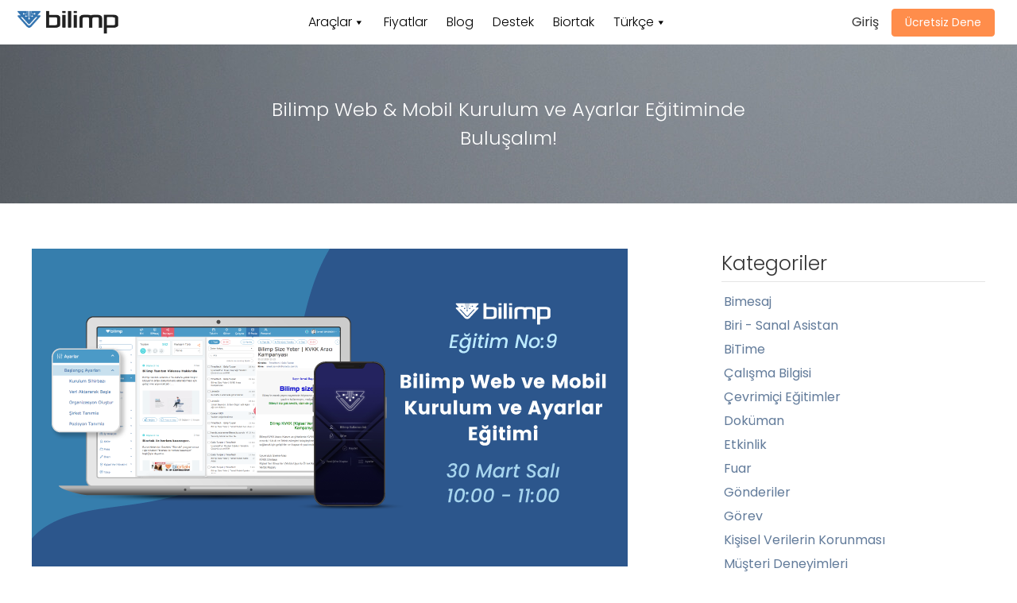

--- FILE ---
content_type: text/html; charset=utf-8
request_url: https://www.bilimp.com/bilimp-web-mobil-kurulum-ve-ayarlar-egitiminde-bulusalim/
body_size: 355365
content:
<!DOCTYPE html>
<html lang="tr-TR">


 <head>
     <meta http-equiv="content-type" content="text/html;charset=UTF-8" />
   <meta charset="UTF-8" />
   <meta name="viewport" content="width=device-width, initial-scale=1.0" />
   <meta name="robots" content="index, follow, max-image-preview:large, max-snippet:-1, max-video-preview:-1" />
   <script data-cfasync="false" data-pagespeed-no-defer>
     var gtm4wp_datalayer_name = "dataLayer";
       var dataLayer = dataLayer || [];
   </script>
   <title>Bilimp Web &amp; Mobil Kurulum ve Ayarlar Eğitiminde Buluşalım! - Bilimp</title>
   <link
     rel="stylesheet"
     href="https://fonts.googleapis.com/css?family=Poppins%3A300%2C800%2Cregular%2C%7CPoppins%3A300%2C800%2Cregular%2C%7CPoppins%3A300%2C800%2Cregular%2C%7CUbuntu%3A100%2C200%2C300%2C400%2C500%2C600%2C700%2C800%2C900%7CRoboto%20Mono%3A100%2C200%2C300%2C400%2C500%2C600%2C700%2C800%2C900%7CRoboto%20Condensed%3A100%2C200%2C300%2C400%2C500%2C600%2C700%2C800%2C900&amp;display=swap"
   />
   <meta name="description" content='KVKK, İnsan Kaynakları, Kalite, Görev, Öneri gibi birçok "süreci", "belgeleri" ve "iletişimi" çok sayıda yazılım kullanmadan bütünleşik ve kolay yönetin.' />
   <meta property="og:locale" content="tr_TR" />
   <meta property="og:type" content="website" />
   <meta property="og:title" content="Bilimp Web &amp; Mobil Kurulum ve Ayarlar Eğitiminde Buluşalım! - Bilimp" />
   <meta property="og:description" content='KVKK, İnsan Kaynakları, Kalite, Görev, Öneri gibi birçok "süreci", "belgeleri" ve "iletişimi" çok sayıda yazılım kullanmadan bütünleşik ve kolay yönetin.' />
   <meta property="og:url" content="https://www.bilimp.com/bilimp-web-mobil-kurulum-ve-ayarlar-egitiminde-bulusalim/" />
   <meta property="og:site_name" content="Bilimp" />
   <meta property="article:publisher" content="https://www.facebook.com/bilimpybs" />
   <meta property="article:modified_time" content="2022-09-29T13:42:44+00:00" />
   <meta name="twitter:card" content="summary_large_image" />
   <meta name="twitter:site" content="@bilimp" />

   <link rel="stylesheet" id="wp-block-library-css" href="/wp-includes/css/dist/block-library/style.min.css" type="text/css" media="all" />
   <style id="global-styles-inline-css" type="text/css">
     body{--wp--preset--color--black:#000;--wp--preset--color--cyan-bluish-gray:#abb8c3;--wp--preset--color--white:#fff;--wp--preset--color--pale-pink:#f78da7;--wp--preset--color--vivid-red:#cf2e2e;--wp--preset--color--luminous-vivid-orange:#ff6900;--wp--preset--color--luminous-vivid-amber:#fcb900;--wp--preset--color--light-green-cyan:#7bdcb5;--wp--preset--color--vivid-green-cyan:#00d084;--wp--preset--color--pale-cyan-blue:#8ed1fc;--wp--preset--color--vivid-cyan-blue:#0693e3;--wp--preset--color--vivid-purple:#9b51e0;--wp--preset--gradient--vivid-cyan-blue-to-vivid-purple:linear-gradient(135deg,rgba(6,147,227,1) 0%,rgb(155,81,224) 100%);--wp--preset--gradient--light-green-cyan-to-vivid-green-cyan:linear-gradient(135deg,rgb(122,220,180) 0%,rgb(0,208,130) 100%);--wp--preset--gradient--luminous-vivid-amber-to-luminous-vivid-orange:linear-gradient(135deg,rgba(252,185,0,1) 0%,rgba(255,105,0,1) 100%);--wp--preset--gradient--luminous-vivid-orange-to-vivid-red:linear-gradient(135deg,rgba(255,105,0,1) 0%,rgb(207,46,46) 100%);--wp--preset--gradient--very-light-gray-to-cyan-bluish-gray:linear-gradient(135deg,rgb(238,238,238) 0%,rgb(169,184,195) 100%);--wp--preset--gradient--cool-to-warm-spectrum:linear-gradient(135deg,rgb(74,234,220) 0%,rgb(151,120,209) 20%,rgb(207,42,186) 40%,rgb(238,44,130) 60%,rgb(251,105,98) 80%,rgb(254,248,76) 100%);--wp--preset--gradient--blush-light-purple:linear-gradient(135deg,rgb(255,206,236) 0%,rgb(152,150,240) 100%);--wp--preset--gradient--blush-bordeaux:linear-gradient(135deg,rgb(254,205,165) 0%,rgb(254,45,45) 50%,rgb(107,0,62) 100%);--wp--preset--gradient--luminous-dusk:linear-gradient(135deg,rgb(255,203,112) 0%,rgb(199,81,192) 50%,rgb(65,88,208) 100%);--wp--preset--gradient--pale-ocean:linear-gradient(135deg,rgb(255,245,203) 0%,rgb(182,227,212) 50%,rgb(51,167,181) 100%);--wp--preset--gradient--electric-grass:linear-gradient(135deg,rgb(202,248,128) 0%,rgb(113,206,126) 100%);--wp--preset--gradient--midnight:linear-gradient(135deg,rgb(2,3,129) 0%,rgb(40,116,252) 100%);--wp--preset--duotone--dark-grayscale:url('#wp-duotone-dark-grayscale');--wp--preset--duotone--grayscale:url('#wp-duotone-grayscale');--wp--preset--duotone--purple-yellow:url('#wp-duotone-purple-yellow');--wp--preset--duotone--blue-red:url('#wp-duotone-blue-red');--wp--preset--duotone--midnight:url('#wp-duotone-midnight');--wp--preset--duotone--magenta-yellow:url('#wp-duotone-magenta-yellow');--wp--preset--duotone--purple-green:url('#wp-duotone-purple-green');--wp--preset--duotone--blue-orange:url('#wp-duotone-blue-orange');--wp--preset--font-size--small:13px;--wp--preset--font-size--medium:20px;--wp--preset--font-size--large:36px;--wp--preset--font-size--x-large:42px}.has-black-color{color:var(--wp--preset--color--black)!important}.has-cyan-bluish-gray-color{color:var(--wp--preset--color--cyan-bluish-gray)!important}.has-white-color{color:var(--wp--preset--color--white)!important}.has-pale-pink-color{color:var(--wp--preset--color--pale-pink)!important}.has-vivid-red-color{color:var(--wp--preset--color--vivid-red)!important}.has-luminous-vivid-orange-color{color:var(--wp--preset--color--luminous-vivid-orange)!important}.has-luminous-vivid-amber-color{color:var(--wp--preset--color--luminous-vivid-amber)!important}.has-light-green-cyan-color{color:var(--wp--preset--color--light-green-cyan)!important}.has-vivid-green-cyan-color{color:var(--wp--preset--color--vivid-green-cyan)!important}.has-pale-cyan-blue-color{color:var(--wp--preset--color--pale-cyan-blue)!important}.has-vivid-cyan-blue-color{color:var(--wp--preset--color--vivid-cyan-blue)!important}.has-vivid-purple-color{color:var(--wp--preset--color--vivid-purple)!important}.has-black-background-color{background-color:var(--wp--preset--color--black)!important}.has-cyan-bluish-gray-background-color{background-color:var(--wp--preset--color--cyan-bluish-gray)!important}.has-white-background-color{background-color:var(--wp--preset--color--white)!important}.has-pale-pink-background-color{background-color:var(--wp--preset--color--pale-pink)!important}.has-vivid-red-background-color{background-color:var(--wp--preset--color--vivid-red)!important}.has-luminous-vivid-orange-background-color{background-color:var(--wp--preset--color--luminous-vivid-orange)!important}.has-luminous-vivid-amber-background-color{background-color:var(--wp--preset--color--luminous-vivid-amber)!important}.has-light-green-cyan-background-color{background-color:var(--wp--preset--color--light-green-cyan)!important}.has-vivid-green-cyan-background-color{background-color:var(--wp--preset--color--vivid-green-cyan)!important}.has-pale-cyan-blue-background-color{background-color:var(--wp--preset--color--pale-cyan-blue)!important}.has-vivid-cyan-blue-background-color{background-color:var(--wp--preset--color--vivid-cyan-blue)!important}.has-vivid-purple-background-color{background-color:var(--wp--preset--color--vivid-purple)!important}.has-black-border-color{border-color:var(--wp--preset--color--black)!important}.has-cyan-bluish-gray-border-color{border-color:var(--wp--preset--color--cyan-bluish-gray)!important}.has-white-border-color{border-color:var(--wp--preset--color--white)!important}.has-pale-pink-border-color{border-color:var(--wp--preset--color--pale-pink)!important}.has-vivid-red-border-color{border-color:var(--wp--preset--color--vivid-red)!important}.has-luminous-vivid-orange-border-color{border-color:var(--wp--preset--color--luminous-vivid-orange)!important}.has-luminous-vivid-amber-border-color{border-color:var(--wp--preset--color--luminous-vivid-amber)!important}.has-light-green-cyan-border-color{border-color:var(--wp--preset--color--light-green-cyan)!important}.has-vivid-green-cyan-border-color{border-color:var(--wp--preset--color--vivid-green-cyan)!important}.has-pale-cyan-blue-border-color{border-color:var(--wp--preset--color--pale-cyan-blue)!important}.has-vivid-cyan-blue-border-color{border-color:var(--wp--preset--color--vivid-cyan-blue)!important}.has-vivid-purple-border-color{border-color:var(--wp--preset--color--vivid-purple)!important}.has-vivid-cyan-blue-to-vivid-purple-gradient-background{background:var(--wp--preset--gradient--vivid-cyan-blue-to-vivid-purple)!important}.has-light-green-cyan-to-vivid-green-cyan-gradient-background{background:var(--wp--preset--gradient--light-green-cyan-to-vivid-green-cyan)!important}.has-luminous-vivid-amber-to-luminous-vivid-orange-gradient-background{background:var(--wp--preset--gradient--luminous-vivid-amber-to-luminous-vivid-orange)!important}.has-luminous-vivid-orange-to-vivid-red-gradient-background{background:var(--wp--preset--gradient--luminous-vivid-orange-to-vivid-red)!important}.has-very-light-gray-to-cyan-bluish-gray-gradient-background{background:var(--wp--preset--gradient--very-light-gray-to-cyan-bluish-gray)!important}.has-cool-to-warm-spectrum-gradient-background{background:var(--wp--preset--gradient--cool-to-warm-spectrum)!important}.has-blush-light-purple-gradient-background{background:var(--wp--preset--gradient--blush-light-purple)!important}.has-blush-bordeaux-gradient-background{background:var(--wp--preset--gradient--blush-bordeaux)!important}.has-luminous-dusk-gradient-background{background:var(--wp--preset--gradient--luminous-dusk)!important}.has-pale-ocean-gradient-background{background:var(--wp--preset--gradient--pale-ocean)!important}.has-electric-grass-gradient-background{background:var(--wp--preset--gradient--electric-grass)!important}.has-midnight-gradient-background{background:var(--wp--preset--gradient--midnight)!important}.has-small-font-size{font-size:var(--wp--preset--font-size--small)!important}.has-medium-font-size{font-size:var(--wp--preset--font-size--medium)!important}.has-large-font-size{font-size:var(--wp--preset--font-size--large)!important}.has-x-large-font-size{font-size:var(--wp--preset--font-size--x-large)!important}
   </style>
   <link rel="stylesheet" id="oxygen-css" href="/wp-content/cache/busting/1/wp-content/plugins/oxygen/component-framework/oxygen-4.9.1.css" type="text/css" media="all" />
   		<link rel="stylesheet" id="photoswipe-css-css" href="/wp-content/plugins/oxygen/component-framework/components/classes/gallery/photoswipe/photoswipe.css" type="text/css" media="all" />
   	<link rel="stylesheet" id="photoswipe-default-skin-css-css" href="../wp-content/plugins/oxygen/component-framework/components/classes/gallery/photoswipe/default-skin/default-skin.css" type="text/css" media="all" />
	
   <link
     rel="stylesheet"
     id="wpml-legacy-horizontal-list-0-css"
     href="/wp-content/cache/busting/1/wp-content/plugins/sitepress-multilingual-cms/templates/language-switchers/legacy-list-horizontal/style.min-1.css"
     type="text/css"
     media="all"
   />
   <style id="wpml-legacy-horizontal-list-0-inline-css" type="text/css">
     .wpml-ls-statics-footer a{color:#444;background-color:#fff}.wpml-ls-statics-footer a:hover,.wpml-ls-statics-footer a:focus{color:#000;background-color:#eee}.wpml-ls-statics-footer .wpml-ls-current-language>a{color:#444;background-color:#fff}.wpml-ls-statics-footer .wpml-ls-current-language:hover>a,.wpml-ls-statics-footer .wpml-ls-current-language>a:focus{color:#000;background-color:#eee}
     .oxy-video-background .oxy-video-container{
       border:1px solid #fff;
     }
   </style>
   <link
     rel="stylesheet"
     id="wpml-legacy-post-translations-0-css"
     href="/wp-content/cache/busting/1/wp-content/plugins/sitepress-multilingual-cms/templates/language-switchers/legacy-post-translations/style.min-1.css"
     type="text/css"
     media="all"
   />
   <link rel="stylesheet" id="wpml-menu-item-0-css" href="/wp-content/cache/busting/1/wp-content/plugins/sitepress-multilingual-cms/templates/language-switchers/menu-item/style.min-1.css" type="text/css" media="all" />
   <link rel="stylesheet" id="dashicons-css" href="/wp-includes/css/dashicons.min.css" type="text/css" media="all" />
   <link rel="stylesheet" id="heateor_sss_frontend_css-css" href="/wp-content/cache/busting/1/wp-content/plugins/sassy-social-share/public/css/sassy-social-share-public-3.3.73.css" type="text/css" media="all" />
   <style id="heateor_sss_frontend_css-inline-css" type="text/css">
     .heateor_sss_button_instagram span.heateor_sss_svg,a.heateor_sss_instagram span.heateor_sss_svg{background:radial-gradient(circle at 30% 107%,#fdf497 0,#fdf497 5%,#fd5949 45%,#d6249f 60%,#285aeb 90%)}.heateor_sss_horizontal_sharing .heateor_sss_svg,.heateor_sss_standard_follow_icons_container .heateor_sss_svg{color:#fff;border-width:0;border-style:solid;border-color:transparent}.heateor_sss_horizontal_sharing .heateorSssTCBackground{color:#666}.heateor_sss_horizontal_sharing span.heateor_sss_svg:hover,.heateor_sss_standard_follow_icons_container span.heateor_sss_svg:hover{border-color:transparent}.heateor_sss_vertical_sharing span.heateor_sss_svg,.heateor_sss_floating_follow_icons_container span.heateor_sss_svg{color:#fff;border-width:0;border-style:solid;border-color:transparent}.heateor_sss_vertical_sharing .heateorSssTCBackground{color:#666}.heateor_sss_vertical_sharing span.heateor_sss_svg:hover,.heateor_sss_floating_follow_icons_container span.heateor_sss_svg:hover{border-color:transparent}@media screen and (max-width:783px){.heateor_sss_vertical_sharing{display:none!important}}
   </style>
   <script type="text/javascript" src="/wp-content/cache/busting/1/wp-includes/js/jquery/jquery.min-3.6.0.js" id="jquery-core-js"></script>

   <script type="text/javascript" id="wpml-cookie-js-extra">
     /* <![CDATA[ */ var wpml_cookies = {"wp-wpml_current_language":{"value":"en","expires":1,"path":"\/"}};
     var wpml_cookies = {"wp-wpml_current_language":{"value":"en","expires":1,"path":"\/"}}; /* ]]> */
   </script>

   <script data-cfasync="false" data-pagespeed-no-defer>
     var dataLayer_content = {"pagePostType":"frontpage","pagePostType2":"single-page","pagePostAuthor":"Aydın Kaydı"};
       dataLayer.push( dataLayer_content );
   </script>
   <script data-cfasync="false">
     (function(w,d,s,l,i){w[l]=w[l]||[];w[l].push({'gtm.start':
     new Date().getTime(),event:'gtm.js'});var f=d.getElementsByTagName(s)[0],
     j=d.createElement(s),dl=l!='dataLayer'?'&l='+l:'';j.async=true;j.src=
     '//www.googletagmanager.com/gtm5445.html?id='+i+dl;f.parentNode.insertBefore(j,f);
     })(window,document,'script','dataLayer','GTM-KZJ6F3K');
   </script>
   <noscript>
     <div><img src="https://mc.yandex.ru/watch/92581236" style="position:absolute; left:-9999px;" alt="" /></div>
   </noscript>
   <link rel="icon" href="/wp-content/uploads/2019/07/cropped-favicon-192x192.png" />
   <style type="text/css">
   #section-2375-5459 > .ct-section-inner-wrap{
     padding: 3em 3em 3em 0
   }
     .mega-menu-last-modified-1676529695{content:'Thursday 16th February 2023 06:41:35 UTC'}#mega-menu-wrap-max_mega_menu_1,#mega-menu-wrap-max_mega_menu_1 #mega-menu-max_mega_menu_1,#mega-menu-wrap-max_mega_menu_1 #mega-menu-max_mega_menu_1 ul.mega-sub-menu,#mega-menu-wrap-max_mega_menu_1 #mega-menu-max_mega_menu_1 li.mega-menu-item,#mega-menu-wrap-max_mega_menu_1 #mega-menu-max_mega_menu_1 li.mega-menu-row,#mega-menu-wrap-max_mega_menu_1 #mega-menu-max_mega_menu_1 li.mega-menu-column,#mega-menu-wrap-max_mega_menu_1 #mega-menu-max_mega_menu_1 a.mega-menu-link,#mega-menu-wrap-max_mega_menu_1 #mega-menu-max_mega_menu_1 span.mega-menu-badge{transition:none;border-radius:0;box-shadow:none;background:none;border:0;bottom:auto;box-sizing:border-box;clip:auto;color:#000;display:block;float:none;font-family:inherit;font-size:15px;height:auto;left:auto;line-height:1.5;list-style-type:none;margin:0;min-height:auto;max-height:none;min-width:auto;max-width:none;opacity:1;outline:none;overflow:visible;padding:0;position:relative;pointer-events:auto;right:auto;text-align:left;text-decoration:none;text-indent:0;text-transform:none;transform:none;top:auto;vertical-align:baseline;visibility:inherit;width:auto;word-wrap:break-word;white-space:normal}#mega-menu-wrap-max_mega_menu_1:before,#mega-menu-wrap-max_mega_menu_1 #mega-menu-max_mega_menu_1:before,#mega-menu-wrap-max_mega_menu_1 #mega-menu-max_mega_menu_1 ul.mega-sub-menu:before,#mega-menu-wrap-max_mega_menu_1 #mega-menu-max_mega_menu_1 li.mega-menu-item:before,#mega-menu-wrap-max_mega_menu_1 #mega-menu-max_mega_menu_1 li.mega-menu-row:before,#mega-menu-wrap-max_mega_menu_1 #mega-menu-max_mega_menu_1 li.mega-menu-column:before,#mega-menu-wrap-max_mega_menu_1 #mega-menu-max_mega_menu_1 a.mega-menu-link:before,#mega-menu-wrap-max_mega_menu_1 #mega-menu-max_mega_menu_1 span.mega-menu-badge:before,#mega-menu-wrap-max_mega_menu_1:after,#mega-menu-wrap-max_mega_menu_1 #mega-menu-max_mega_menu_1:after,#mega-menu-wrap-max_mega_menu_1 #mega-menu-max_mega_menu_1 ul.mega-sub-menu:after,#mega-menu-wrap-max_mega_menu_1 #mega-menu-max_mega_menu_1 li.mega-menu-item:after,#mega-menu-wrap-max_mega_menu_1 #mega-menu-max_mega_menu_1 li.mega-menu-row:after,#mega-menu-wrap-max_mega_menu_1 #mega-menu-max_mega_menu_1 li.mega-menu-column:after,#mega-menu-wrap-max_mega_menu_1 #mega-menu-max_mega_menu_1 a.mega-menu-link:after,#mega-menu-wrap-max_mega_menu_1 #mega-menu-max_mega_menu_1 span.mega-menu-badge:after{display:none}#mega-menu-wrap-max_mega_menu_1{border-radius:0}@media only screen and (min-width:993px){#mega-menu-wrap-max_mega_menu_1{background:rgba(255,255,255,0)}}#mega-menu-wrap-max_mega_menu_1.mega-keyboard-navigation .mega-menu-toggle:focus,#mega-menu-wrap-max_mega_menu_1.mega-keyboard-navigation .mega-toggle-block:focus,#mega-menu-wrap-max_mega_menu_1.mega-keyboard-navigation .mega-toggle-block a:focus,#mega-menu-wrap-max_mega_menu_1.mega-keyboard-navigation .mega-toggle-block .mega-search input[type=text]:focus,#mega-menu-wrap-max_mega_menu_1.mega-keyboard-navigation .mega-toggle-block button.mega-toggle-animated:focus,#mega-menu-wrap-max_mega_menu_1.mega-keyboard-navigation #mega-menu-max_mega_menu_1 a:focus,#mega-menu-wrap-max_mega_menu_1.mega-keyboard-navigation #mega-menu-max_mega_menu_1 span:focus,#mega-menu-wrap-max_mega_menu_1.mega-keyboard-navigation #mega-menu-max_mega_menu_1 input:focus,#mega-menu-wrap-max_mega_menu_1.mega-keyboard-navigation #mega-menu-max_mega_menu_1 li.mega-menu-item a.mega-menu-link:focus{outline:3px solid #109cde;outline-offset:-3px}#mega-menu-wrap-max_mega_menu_1.mega-keyboard-navigation .mega-toggle-block button.mega-toggle-animated:focus{outline-offset:2px}#mega-menu-wrap-max_mega_menu_1.mega-keyboard-navigation>li.mega-menu-item>a.mega-menu-link:focus{background:rgba(255,255,255,0);color:#0072b4;font-weight:inherit;text-decoration:none;border-color:#fff}@media only screen and (max-width:992px){#mega-menu-wrap-max_mega_menu_1.mega-keyboard-navigation>li.mega-menu-item>a.mega-menu-link:focus{color:#0072b4;background:#fff}}#mega-menu-wrap-max_mega_menu_1 #mega-menu-max_mega_menu_1{visibility:visible;text-align:left;padding:0 0 0 0}#mega-menu-wrap-max_mega_menu_1 #mega-menu-max_mega_menu_1 a.mega-menu-link{cursor:pointer;display:inline}#mega-menu-wrap-max_mega_menu_1 #mega-menu-max_mega_menu_1 a.mega-menu-link .mega-description-group{vertical-align:middle;display:inline-block;transition:none}#mega-menu-wrap-max_mega_menu_1 #mega-menu-max_mega_menu_1 a.mega-menu-link .mega-description-group .mega-menu-title,#mega-menu-wrap-max_mega_menu_1 #mega-menu-max_mega_menu_1 a.mega-menu-link .mega-description-group .mega-menu-description{transition:none;line-height:1.5;display:block}#mega-menu-wrap-max_mega_menu_1 #mega-menu-max_mega_menu_1 a.mega-menu-link .mega-description-group .mega-menu-description{font-style:italic;font-size:.8em;text-transform:none;font-weight:400}#mega-menu-wrap-max_mega_menu_1 #mega-menu-max_mega_menu_1 li.mega-menu-megamenu li.mega-menu-item.mega-icon-left.mega-has-description.mega-has-icon>a.mega-menu-link{display:flex;align-items:center}#mega-menu-wrap-max_mega_menu_1 #mega-menu-max_mega_menu_1 li.mega-menu-megamenu li.mega-menu-item.mega-icon-left.mega-has-description.mega-has-icon>a.mega-menu-link:before{flex:0 0 auto;align-self:flex-start}#mega-menu-wrap-max_mega_menu_1 #mega-menu-max_mega_menu_1 li.mega-menu-tabbed.mega-menu-megamenu>ul.mega-sub-menu>li.mega-menu-item.mega-icon-left.mega-has-description.mega-has-icon>a.mega-menu-link{display:block}#mega-menu-wrap-max_mega_menu_1 #mega-menu-max_mega_menu_1 li.mega-menu-item.mega-icon-top>a.mega-menu-link{display:table-cell;vertical-align:middle;line-height:initial}#mega-menu-wrap-max_mega_menu_1 #mega-menu-max_mega_menu_1 li.mega-menu-item.mega-icon-top>a.mega-menu-link:before{display:block;margin:0 0 6px 0;text-align:center}#mega-menu-wrap-max_mega_menu_1 #mega-menu-max_mega_menu_1 li.mega-menu-item.mega-icon-top>a.mega-menu-link>span.mega-title-below{display:inline-block;transition:none}@media only screen and (max-width:992px){#mega-menu-wrap-max_mega_menu_1 #mega-menu-max_mega_menu_1>li.mega-menu-item.mega-icon-top>a.mega-menu-link{display:block;line-height:52px}#mega-menu-wrap-max_mega_menu_1 #mega-menu-max_mega_menu_1>li.mega-menu-item.mega-icon-top>a.mega-menu-link:before{display:inline-block;margin:0 6px 0 0;text-align:left}}#mega-menu-wrap-max_mega_menu_1 #mega-menu-max_mega_menu_1 li.mega-menu-item.mega-icon-right>a.mega-menu-link:before{float:right;margin:0 0 0 6px}#mega-menu-wrap-max_mega_menu_1 #mega-menu-max_mega_menu_1>li.mega-animating>ul.mega-sub-menu{pointer-events:none}#mega-menu-wrap-max_mega_menu_1 #mega-menu-max_mega_menu_1 li.mega-disable-link>a.mega-menu-link,#mega-menu-wrap-max_mega_menu_1 #mega-menu-max_mega_menu_1 li.mega-menu-megamenu li.mega-disable-link>a.mega-menu-link{cursor:inherit}#mega-menu-wrap-max_mega_menu_1 #mega-menu-max_mega_menu_1 li.mega-menu-item-has-children.mega-disable-link>a.mega-menu-link,#mega-menu-wrap-max_mega_menu_1 #mega-menu-max_mega_menu_1 li.mega-menu-megamenu>li.mega-menu-item-has-children.mega-disable-link>a.mega-menu-link{cursor:pointer}#mega-menu-wrap-max_mega_menu_1 #mega-menu-max_mega_menu_1 p{margin-bottom:10px}#mega-menu-wrap-max_mega_menu_1 #mega-menu-max_mega_menu_1 input,#mega-menu-wrap-max_mega_menu_1 #mega-menu-max_mega_menu_1 img{max-width:100%}#mega-menu-wrap-max_mega_menu_1 #mega-menu-max_mega_menu_1 li.mega-menu-item>ul.mega-sub-menu{display:block;visibility:hidden;opacity:1;pointer-events:auto}@media only screen and (max-width:992px){#mega-menu-wrap-max_mega_menu_1 #mega-menu-max_mega_menu_1 li.mega-menu-item>ul.mega-sub-menu{display:none;visibility:visible;opacity:1}#mega-menu-wrap-max_mega_menu_1 #mega-menu-max_mega_menu_1 li.mega-menu-item.mega-toggle-on>ul.mega-sub-menu,#mega-menu-wrap-max_mega_menu_1 #mega-menu-max_mega_menu_1 li.mega-menu-megamenu.mega-menu-item.mega-toggle-on ul.mega-sub-menu{display:block}#mega-menu-wrap-max_mega_menu_1 #mega-menu-max_mega_menu_1 li.mega-menu-megamenu.mega-menu-item.mega-toggle-on li.mega-hide-sub-menu-on-mobile>ul.mega-sub-menu,#mega-menu-wrap-max_mega_menu_1 #mega-menu-max_mega_menu_1 li.mega-hide-sub-menu-on-mobile>ul.mega-sub-menu{display:none}}@media only screen and (min-width:993px){#mega-menu-wrap-max_mega_menu_1 #mega-menu-max_mega_menu_1[data-effect="fade"] li.mega-menu-item>ul.mega-sub-menu{opacity:0;transition:opacity 200ms ease-in,visibility 200ms ease-in}#mega-menu-wrap-max_mega_menu_1 #mega-menu-max_mega_menu_1[data-effect="fade"].mega-no-js li.mega-menu-item:hover>ul.mega-sub-menu,#mega-menu-wrap-max_mega_menu_1 #mega-menu-max_mega_menu_1[data-effect="fade"].mega-no-js li.mega-menu-item:focus>ul.mega-sub-menu,#mega-menu-wrap-max_mega_menu_1 #mega-menu-max_mega_menu_1[data-effect="fade"] li.mega-menu-item.mega-toggle-on>ul.mega-sub-menu,#mega-menu-wrap-max_mega_menu_1 #mega-menu-max_mega_menu_1[data-effect="fade"] li.mega-menu-item.mega-menu-megamenu.mega-toggle-on ul.mega-sub-menu{opacity:1}#mega-menu-wrap-max_mega_menu_1 #mega-menu-max_mega_menu_1[data-effect="fade_up"] li.mega-menu-item.mega-menu-megamenu>ul.mega-sub-menu,#mega-menu-wrap-max_mega_menu_1 #mega-menu-max_mega_menu_1[data-effect="fade_up"] li.mega-menu-item.mega-menu-flyout ul.mega-sub-menu{opacity:0;transform:translate(0,10px);transition:opacity 200ms ease-in,transform 200ms ease-in,visibility 200ms ease-in}#mega-menu-wrap-max_mega_menu_1 #mega-menu-max_mega_menu_1[data-effect="fade_up"].mega-no-js li.mega-menu-item:hover>ul.mega-sub-menu,#mega-menu-wrap-max_mega_menu_1 #mega-menu-max_mega_menu_1[data-effect="fade_up"].mega-no-js li.mega-menu-item:focus>ul.mega-sub-menu,#mega-menu-wrap-max_mega_menu_1 #mega-menu-max_mega_menu_1[data-effect="fade_up"] li.mega-menu-item.mega-toggle-on>ul.mega-sub-menu,#mega-menu-wrap-max_mega_menu_1 #mega-menu-max_mega_menu_1[data-effect="fade_up"] li.mega-menu-item.mega-menu-megamenu.mega-toggle-on ul.mega-sub-menu{opacity:1;transform:translate(0,0)}#mega-menu-wrap-max_mega_menu_1 #mega-menu-max_mega_menu_1[data-effect="slide_up"] li.mega-menu-item.mega-menu-megamenu>ul.mega-sub-menu,#mega-menu-wrap-max_mega_menu_1 #mega-menu-max_mega_menu_1[data-effect="slide_up"] li.mega-menu-item.mega-menu-flyout ul.mega-sub-menu{transform:translate(0,10px);transition:transform 200ms ease-in,visibility 200ms ease-in}#mega-menu-wrap-max_mega_menu_1 #mega-menu-max_mega_menu_1[data-effect="slide_up"].mega-no-js li.mega-menu-item:hover>ul.mega-sub-menu,#mega-menu-wrap-max_mega_menu_1 #mega-menu-max_mega_menu_1[data-effect="slide_up"].mega-no-js li.mega-menu-item:focus>ul.mega-sub-menu,#mega-menu-wrap-max_mega_menu_1 #mega-menu-max_mega_menu_1[data-effect="slide_up"] li.mega-menu-item.mega-toggle-on>ul.mega-sub-menu,#mega-menu-wrap-max_mega_menu_1 #mega-menu-max_mega_menu_1[data-effect="slide_up"] li.mega-menu-item.mega-menu-megamenu.mega-toggle-on ul.mega-sub-menu{transform:translate(0,0)}}#mega-menu-wrap-max_mega_menu_1 #mega-menu-max_mega_menu_1 li.mega-menu-item.mega-menu-megamenu ul.mega-sub-menu li.mega-collapse-children>ul.mega-sub-menu{display:none}#mega-menu-wrap-max_mega_menu_1 #mega-menu-max_mega_menu_1 li.mega-menu-item.mega-menu-megamenu ul.mega-sub-menu li.mega-collapse-children.mega-toggle-on>ul.mega-sub-menu{display:block}#mega-menu-wrap-max_mega_menu_1 #mega-menu-max_mega_menu_1.mega-no-js li.mega-menu-item:hover>ul.mega-sub-menu,#mega-menu-wrap-max_mega_menu_1 #mega-menu-max_mega_menu_1.mega-no-js li.mega-menu-item:focus>ul.mega-sub-menu,#mega-menu-wrap-max_mega_menu_1 #mega-menu-max_mega_menu_1 li.mega-menu-item.mega-toggle-on>ul.mega-sub-menu{visibility:visible}#mega-menu-wrap-max_mega_menu_1 #mega-menu-max_mega_menu_1 li.mega-menu-item.mega-menu-megamenu ul.mega-sub-menu ul.mega-sub-menu{visibility:inherit;opacity:1;display:block}#mega-menu-wrap-max_mega_menu_1 #mega-menu-max_mega_menu_1 li.mega-menu-item.mega-menu-megamenu ul.mega-sub-menu li.mega-1-columns>ul.mega-sub-menu>li.mega-menu-item{float:left;width:100%}#mega-menu-wrap-max_mega_menu_1 #mega-menu-max_mega_menu_1 li.mega-menu-item.mega-menu-megamenu ul.mega-sub-menu li.mega-2-columns>ul.mega-sub-menu>li.mega-menu-item{float:left;width:50%}#mega-menu-wrap-max_mega_menu_1 #mega-menu-max_mega_menu_1 li.mega-menu-item.mega-menu-megamenu ul.mega-sub-menu li.mega-3-columns>ul.mega-sub-menu>li.mega-menu-item{float:left;width:33.33333%}#mega-menu-wrap-max_mega_menu_1 #mega-menu-max_mega_menu_1 li.mega-menu-item.mega-menu-megamenu ul.mega-sub-menu li.mega-4-columns>ul.mega-sub-menu>li.mega-menu-item{float:left;width:25%}#mega-menu-wrap-max_mega_menu_1 #mega-menu-max_mega_menu_1 li.mega-menu-item.mega-menu-megamenu ul.mega-sub-menu li.mega-5-columns>ul.mega-sub-menu>li.mega-menu-item{float:left;width:20%}#mega-menu-wrap-max_mega_menu_1 #mega-menu-max_mega_menu_1 li.mega-menu-item.mega-menu-megamenu ul.mega-sub-menu li.mega-6-columns>ul.mega-sub-menu>li.mega-menu-item{float:left;width:16.66667%}#mega-menu-wrap-max_mega_menu_1 #mega-menu-max_mega_menu_1 li.mega-menu-item a[class^='dashicons']:before{font-family:dashicons}#mega-menu-wrap-max_mega_menu_1 #mega-menu-max_mega_menu_1 li.mega-menu-item a.mega-menu-link:before{display:inline-block;font:inherit;font-family:dashicons;position:static;margin:0 6px 0 0;vertical-align:top;-webkit-font-smoothing:antialiased;-moz-osx-font-smoothing:grayscale;color:inherit;background:transparent;height:auto;width:auto;top:auto}#mega-menu-wrap-max_mega_menu_1 #mega-menu-max_mega_menu_1 li.mega-menu-item.mega-hide-text a.mega-menu-link:before{margin:0}#mega-menu-wrap-max_mega_menu_1 #mega-menu-max_mega_menu_1 li.mega-menu-item.mega-hide-text li.mega-menu-item a.mega-menu-link:before{margin:0 6px 0 0}#mega-menu-wrap-max_mega_menu_1 #mega-menu-max_mega_menu_1 li.mega-align-bottom-left.mega-toggle-on>a.mega-menu-link{border-radius:0}#mega-menu-wrap-max_mega_menu_1 #mega-menu-max_mega_menu_1 li.mega-align-bottom-right>ul.mega-sub-menu{right:0}#mega-menu-wrap-max_mega_menu_1 #mega-menu-max_mega_menu_1 li.mega-align-bottom-right.mega-toggle-on>a.mega-menu-link{border-radius:0}#mega-menu-wrap-max_mega_menu_1 #mega-menu-max_mega_menu_1>li.mega-menu-megamenu.mega-menu-item{position:static}#mega-menu-wrap-max_mega_menu_1 #mega-menu-max_mega_menu_1>li.mega-menu-item{margin:0 6px 0 0;display:inline-block;height:auto;vertical-align:middle}#mega-menu-wrap-max_mega_menu_1 #mega-menu-max_mega_menu_1>li.mega-menu-item.mega-item-align-right{float:right}@media only screen and (min-width:993px){#mega-menu-wrap-max_mega_menu_1 #mega-menu-max_mega_menu_1>li.mega-menu-item.mega-item-align-right{margin:0 0 0 6px}}@media only screen and (min-width:993px){#mega-menu-wrap-max_mega_menu_1 #mega-menu-max_mega_menu_1>li.mega-menu-item.mega-item-align-float-left{float:left}}@media only screen and (min-width:993px){#mega-menu-wrap-max_mega_menu_1 #mega-menu-max_mega_menu_1>li.mega-menu-item>a.mega-menu-link:hover{background:rgba(255,255,255,0);color:#0072b4;font-weight:inherit;text-decoration:none;border-color:#fff}}#mega-menu-wrap-max_mega_menu_1 #mega-menu-max_mega_menu_1>li.mega-menu-item.mega-toggle-on>a.mega-menu-link{background:rgba(255,255,255,0);color:#0072b4;font-weight:inherit;text-decoration:none;border-color:#fff}@media only screen and (max-width:992px){#mega-menu-wrap-max_mega_menu_1 #mega-menu-max_mega_menu_1>li.mega-menu-item.mega-toggle-on>a.mega-menu-link{color:#0072b4;background:#fff}}#mega-menu-wrap-max_mega_menu_1 #mega-menu-max_mega_menu_1>li.mega-menu-item.mega-current-menu-item>a.mega-menu-link,#mega-menu-wrap-max_mega_menu_1 #mega-menu-max_mega_menu_1>li.mega-menu-item.mega-current-menu-ancestor>a.mega-menu-link,#mega-menu-wrap-max_mega_menu_1 #mega-menu-max_mega_menu_1>li.mega-menu-item.mega-current-page-ancestor>a.mega-menu-link{background:rgba(255,255,255,0);color:#0072b4;font-weight:inherit;text-decoration:none;border-color:#fff}@media only screen and (max-width:992px){#mega-menu-wrap-max_mega_menu_1 #mega-menu-max_mega_menu_1>li.mega-menu-item.mega-current-menu-item>a.mega-menu-link,#mega-menu-wrap-max_mega_menu_1 #mega-menu-max_mega_menu_1>li.mega-menu-item.mega-current-menu-ancestor>a.mega-menu-link,#mega-menu-wrap-max_mega_menu_1 #mega-menu-max_mega_menu_1>li.mega-menu-item.mega-current-page-ancestor>a.mega-menu-link{color:#0072b4;background:#fff}}#mega-menu-wrap-max_mega_menu_1 #mega-menu-max_mega_menu_1>li.mega-menu-item>a.mega-menu-link{line-height:56px;height:56px;padding:0 4px 0 10px;vertical-align:baseline;width:auto;display:block;color:#000;text-transform:none;text-decoration:none;text-align:center;background:rgba(0,0,0,0);border:0;border-radius:0;font-family:inherit;font-size:16px;font-weight:inherit;outline:none}@media only screen and (min-width:993px){#mega-menu-wrap-max_mega_menu_1 #mega-menu-max_mega_menu_1>li.mega-menu-item.mega-multi-line>a.mega-menu-link{line-height:inherit;display:table-cell;vertical-align:middle}}@media only screen and (max-width:992px){#mega-menu-wrap-max_mega_menu_1 #mega-menu-max_mega_menu_1>li.mega-menu-item.mega-multi-line>a.mega-menu-link br{display:none}}@media only screen and (max-width:992px){#mega-menu-wrap-max_mega_menu_1 #mega-menu-max_mega_menu_1>li.mega-menu-item{display:list-item;margin:0;clear:both;border:0}#mega-menu-wrap-max_mega_menu_1 #mega-menu-max_mega_menu_1>li.mega-menu-item.mega-item-align-right{float:none}#mega-menu-wrap-max_mega_menu_1 #mega-menu-max_mega_menu_1>li.mega-menu-item>a.mega-menu-link{border-radius:0;border:0;margin:0;line-height:52px;height:52px;padding:0 10px;background:transparent;text-align:left;color:#000;font-size:16px}}#mega-menu-wrap-max_mega_menu_1 #mega-menu-max_mega_menu_1 li.mega-menu-megamenu>ul.mega-sub-menu>li.mega-menu-row{width:100%;float:left}#mega-menu-wrap-max_mega_menu_1 #mega-menu-max_mega_menu_1 li.mega-menu-megamenu>ul.mega-sub-menu>li.mega-menu-row .mega-menu-column{float:left;min-height:1px}@media only screen and (min-width:993px){#mega-menu-wrap-max_mega_menu_1 #mega-menu-max_mega_menu_1 li.mega-menu-megamenu>ul.mega-sub-menu>li.mega-menu-row>ul.mega-sub-menu>li.mega-menu-columns-1-of-1{width:100%}#mega-menu-wrap-max_mega_menu_1 #mega-menu-max_mega_menu_1 li.mega-menu-megamenu>ul.mega-sub-menu>li.mega-menu-row>ul.mega-sub-menu>li.mega-menu-columns-1-of-2{width:50%}#mega-menu-wrap-max_mega_menu_1 #mega-menu-max_mega_menu_1 li.mega-menu-megamenu>ul.mega-sub-menu>li.mega-menu-row>ul.mega-sub-menu>li.mega-menu-columns-2-of-2{width:100%}#mega-menu-wrap-max_mega_menu_1 #mega-menu-max_mega_menu_1 li.mega-menu-megamenu>ul.mega-sub-menu>li.mega-menu-row>ul.mega-sub-menu>li.mega-menu-columns-1-of-3{width:33.33333%}#mega-menu-wrap-max_mega_menu_1 #mega-menu-max_mega_menu_1 li.mega-menu-megamenu>ul.mega-sub-menu>li.mega-menu-row>ul.mega-sub-menu>li.mega-menu-columns-2-of-3{width:66.66667%}#mega-menu-wrap-max_mega_menu_1 #mega-menu-max_mega_menu_1 li.mega-menu-megamenu>ul.mega-sub-menu>li.mega-menu-row>ul.mega-sub-menu>li.mega-menu-columns-3-of-3{width:100%}#mega-menu-wrap-max_mega_menu_1 #mega-menu-max_mega_menu_1 li.mega-menu-megamenu>ul.mega-sub-menu>li.mega-menu-row>ul.mega-sub-menu>li.mega-menu-columns-1-of-4{width:25%}#mega-menu-wrap-max_mega_menu_1 #mega-menu-max_mega_menu_1 li.mega-menu-megamenu>ul.mega-sub-menu>li.mega-menu-row>ul.mega-sub-menu>li.mega-menu-columns-2-of-4{width:50%}#mega-menu-wrap-max_mega_menu_1 #mega-menu-max_mega_menu_1 li.mega-menu-megamenu>ul.mega-sub-menu>li.mega-menu-row>ul.mega-sub-menu>li.mega-menu-columns-3-of-4{width:75%}#mega-menu-wrap-max_mega_menu_1 #mega-menu-max_mega_menu_1 li.mega-menu-megamenu>ul.mega-sub-menu>li.mega-menu-row>ul.mega-sub-menu>li.mega-menu-columns-4-of-4{width:100%}#mega-menu-wrap-max_mega_menu_1 #mega-menu-max_mega_menu_1 li.mega-menu-megamenu>ul.mega-sub-menu>li.mega-menu-row>ul.mega-sub-menu>li.mega-menu-columns-1-of-5{width:20%}#mega-menu-wrap-max_mega_menu_1 #mega-menu-max_mega_menu_1 li.mega-menu-megamenu>ul.mega-sub-menu>li.mega-menu-row>ul.mega-sub-menu>li.mega-menu-columns-2-of-5{width:40%}#mega-menu-wrap-max_mega_menu_1 #mega-menu-max_mega_menu_1 li.mega-menu-megamenu>ul.mega-sub-menu>li.mega-menu-row>ul.mega-sub-menu>li.mega-menu-columns-3-of-5{width:60%}#mega-menu-wrap-max_mega_menu_1 #mega-menu-max_mega_menu_1 li.mega-menu-megamenu>ul.mega-sub-menu>li.mega-menu-row>ul.mega-sub-menu>li.mega-menu-columns-4-of-5{width:80%}#mega-menu-wrap-max_mega_menu_1 #mega-menu-max_mega_menu_1 li.mega-menu-megamenu>ul.mega-sub-menu>li.mega-menu-row>ul.mega-sub-menu>li.mega-menu-columns-5-of-5{width:100%}#mega-menu-wrap-max_mega_menu_1 #mega-menu-max_mega_menu_1 li.mega-menu-megamenu>ul.mega-sub-menu>li.mega-menu-row>ul.mega-sub-menu>li.mega-menu-columns-1-of-6{width:16.66667%}#mega-menu-wrap-max_mega_menu_1 #mega-menu-max_mega_menu_1 li.mega-menu-megamenu>ul.mega-sub-menu>li.mega-menu-row>ul.mega-sub-menu>li.mega-menu-columns-2-of-6{width:33.33333%}#mega-menu-wrap-max_mega_menu_1 #mega-menu-max_mega_menu_1 li.mega-menu-megamenu>ul.mega-sub-menu>li.mega-menu-row>ul.mega-sub-menu>li.mega-menu-columns-3-of-6{width:50%}#mega-menu-wrap-max_mega_menu_1 #mega-menu-max_mega_menu_1 li.mega-menu-megamenu>ul.mega-sub-menu>li.mega-menu-row>ul.mega-sub-menu>li.mega-menu-columns-4-of-6{width:66.66667%}#mega-menu-wrap-max_mega_menu_1 #mega-menu-max_mega_menu_1 li.mega-menu-megamenu>ul.mega-sub-menu>li.mega-menu-row>ul.mega-sub-menu>li.mega-menu-columns-5-of-6{width:83.33333%}#mega-menu-wrap-max_mega_menu_1 #mega-menu-max_mega_menu_1 li.mega-menu-megamenu>ul.mega-sub-menu>li.mega-menu-row>ul.mega-sub-menu>li.mega-menu-columns-6-of-6{width:100%}#mega-menu-wrap-max_mega_menu_1 #mega-menu-max_mega_menu_1 li.mega-menu-megamenu>ul.mega-sub-menu>li.mega-menu-row>ul.mega-sub-menu>li.mega-menu-columns-1-of-7{width:14.28571%}#mega-menu-wrap-max_mega_menu_1 #mega-menu-max_mega_menu_1 li.mega-menu-megamenu>ul.mega-sub-menu>li.mega-menu-row>ul.mega-sub-menu>li.mega-menu-columns-2-of-7{width:28.57143%}#mega-menu-wrap-max_mega_menu_1 #mega-menu-max_mega_menu_1 li.mega-menu-megamenu>ul.mega-sub-menu>li.mega-menu-row>ul.mega-sub-menu>li.mega-menu-columns-3-of-7{width:42.85714%}#mega-menu-wrap-max_mega_menu_1 #mega-menu-max_mega_menu_1 li.mega-menu-megamenu>ul.mega-sub-menu>li.mega-menu-row>ul.mega-sub-menu>li.mega-menu-columns-4-of-7{width:57.14286%}#mega-menu-wrap-max_mega_menu_1 #mega-menu-max_mega_menu_1 li.mega-menu-megamenu>ul.mega-sub-menu>li.mega-menu-row>ul.mega-sub-menu>li.mega-menu-columns-5-of-7{width:71.42857%}#mega-menu-wrap-max_mega_menu_1 #mega-menu-max_mega_menu_1 li.mega-menu-megamenu>ul.mega-sub-menu>li.mega-menu-row>ul.mega-sub-menu>li.mega-menu-columns-6-of-7{width:85.71429%}#mega-menu-wrap-max_mega_menu_1 #mega-menu-max_mega_menu_1 li.mega-menu-megamenu>ul.mega-sub-menu>li.mega-menu-row>ul.mega-sub-menu>li.mega-menu-columns-7-of-7{width:100%}#mega-menu-wrap-max_mega_menu_1 #mega-menu-max_mega_menu_1 li.mega-menu-megamenu>ul.mega-sub-menu>li.mega-menu-row>ul.mega-sub-menu>li.mega-menu-columns-1-of-8{width:12.5%}#mega-menu-wrap-max_mega_menu_1 #mega-menu-max_mega_menu_1 li.mega-menu-megamenu>ul.mega-sub-menu>li.mega-menu-row>ul.mega-sub-menu>li.mega-menu-columns-2-of-8{width:25%}#mega-menu-wrap-max_mega_menu_1 #mega-menu-max_mega_menu_1 li.mega-menu-megamenu>ul.mega-sub-menu>li.mega-menu-row>ul.mega-sub-menu>li.mega-menu-columns-3-of-8{width:37.5%}#mega-menu-wrap-max_mega_menu_1 #mega-menu-max_mega_menu_1 li.mega-menu-megamenu>ul.mega-sub-menu>li.mega-menu-row>ul.mega-sub-menu>li.mega-menu-columns-4-of-8{width:50%}#mega-menu-wrap-max_mega_menu_1 #mega-menu-max_mega_menu_1 li.mega-menu-megamenu>ul.mega-sub-menu>li.mega-menu-row>ul.mega-sub-menu>li.mega-menu-columns-5-of-8{width:62.5%}#mega-menu-wrap-max_mega_menu_1 #mega-menu-max_mega_menu_1 li.mega-menu-megamenu>ul.mega-sub-menu>li.mega-menu-row>ul.mega-sub-menu>li.mega-menu-columns-6-of-8{width:75%}#mega-menu-wrap-max_mega_menu_1 #mega-menu-max_mega_menu_1 li.mega-menu-megamenu>ul.mega-sub-menu>li.mega-menu-row>ul.mega-sub-menu>li.mega-menu-columns-7-of-8{width:87.5%}#mega-menu-wrap-max_mega_menu_1 #mega-menu-max_mega_menu_1 li.mega-menu-megamenu>ul.mega-sub-menu>li.mega-menu-row>ul.mega-sub-menu>li.mega-menu-columns-8-of-8{width:100%}#mega-menu-wrap-max_mega_menu_1 #mega-menu-max_mega_menu_1 li.mega-menu-megamenu>ul.mega-sub-menu>li.mega-menu-row>ul.mega-sub-menu>li.mega-menu-columns-1-of-9{width:11.11111%}#mega-menu-wrap-max_mega_menu_1 #mega-menu-max_mega_menu_1 li.mega-menu-megamenu>ul.mega-sub-menu>li.mega-menu-row>ul.mega-sub-menu>li.mega-menu-columns-2-of-9{width:22.22222%}#mega-menu-wrap-max_mega_menu_1 #mega-menu-max_mega_menu_1 li.mega-menu-megamenu>ul.mega-sub-menu>li.mega-menu-row>ul.mega-sub-menu>li.mega-menu-columns-3-of-9{width:33.33333%}#mega-menu-wrap-max_mega_menu_1 #mega-menu-max_mega_menu_1 li.mega-menu-megamenu>ul.mega-sub-menu>li.mega-menu-row>ul.mega-sub-menu>li.mega-menu-columns-4-of-9{width:44.44444%}#mega-menu-wrap-max_mega_menu_1 #mega-menu-max_mega_menu_1 li.mega-menu-megamenu>ul.mega-sub-menu>li.mega-menu-row>ul.mega-sub-menu>li.mega-menu-columns-5-of-9{width:55.55556%}#mega-menu-wrap-max_mega_menu_1 #mega-menu-max_mega_menu_1 li.mega-menu-megamenu>ul.mega-sub-menu>li.mega-menu-row>ul.mega-sub-menu>li.mega-menu-columns-6-of-9{width:66.66667%}#mega-menu-wrap-max_mega_menu_1 #mega-menu-max_mega_menu_1 li.mega-menu-megamenu>ul.mega-sub-menu>li.mega-menu-row>ul.mega-sub-menu>li.mega-menu-columns-7-of-9{width:77.77778%}#mega-menu-wrap-max_mega_menu_1 #mega-menu-max_mega_menu_1 li.mega-menu-megamenu>ul.mega-sub-menu>li.mega-menu-row>ul.mega-sub-menu>li.mega-menu-columns-8-of-9{width:88.88889%}#mega-menu-wrap-max_mega_menu_1 #mega-menu-max_mega_menu_1 li.mega-menu-megamenu>ul.mega-sub-menu>li.mega-menu-row>ul.mega-sub-menu>li.mega-menu-columns-9-of-9{width:100%}#mega-menu-wrap-max_mega_menu_1 #mega-menu-max_mega_menu_1 li.mega-menu-megamenu>ul.mega-sub-menu>li.mega-menu-row>ul.mega-sub-menu>li.mega-menu-columns-1-of-10{width:10%}#mega-menu-wrap-max_mega_menu_1 #mega-menu-max_mega_menu_1 li.mega-menu-megamenu>ul.mega-sub-menu>li.mega-menu-row>ul.mega-sub-menu>li.mega-menu-columns-2-of-10{width:20%}#mega-menu-wrap-max_mega_menu_1 #mega-menu-max_mega_menu_1 li.mega-menu-megamenu>ul.mega-sub-menu>li.mega-menu-row>ul.mega-sub-menu>li.mega-menu-columns-3-of-10{width:30%}#mega-menu-wrap-max_mega_menu_1 #mega-menu-max_mega_menu_1 li.mega-menu-megamenu>ul.mega-sub-menu>li.mega-menu-row>ul.mega-sub-menu>li.mega-menu-columns-4-of-10{width:40%}#mega-menu-wrap-max_mega_menu_1 #mega-menu-max_mega_menu_1 li.mega-menu-megamenu>ul.mega-sub-menu>li.mega-menu-row>ul.mega-sub-menu>li.mega-menu-columns-5-of-10{width:50%}#mega-menu-wrap-max_mega_menu_1 #mega-menu-max_mega_menu_1 li.mega-menu-megamenu>ul.mega-sub-menu>li.mega-menu-row>ul.mega-sub-menu>li.mega-menu-columns-6-of-10{width:60%}#mega-menu-wrap-max_mega_menu_1 #mega-menu-max_mega_menu_1 li.mega-menu-megamenu>ul.mega-sub-menu>li.mega-menu-row>ul.mega-sub-menu>li.mega-menu-columns-7-of-10{width:70%}#mega-menu-wrap-max_mega_menu_1 #mega-menu-max_mega_menu_1 li.mega-menu-megamenu>ul.mega-sub-menu>li.mega-menu-row>ul.mega-sub-menu>li.mega-menu-columns-8-of-10{width:80%}#mega-menu-wrap-max_mega_menu_1 #mega-menu-max_mega_menu_1 li.mega-menu-megamenu>ul.mega-sub-menu>li.mega-menu-row>ul.mega-sub-menu>li.mega-menu-columns-9-of-10{width:90%}#mega-menu-wrap-max_mega_menu_1 #mega-menu-max_mega_menu_1 li.mega-menu-megamenu>ul.mega-sub-menu>li.mega-menu-row>ul.mega-sub-menu>li.mega-menu-columns-10-of-10{width:100%}#mega-menu-wrap-max_mega_menu_1 #mega-menu-max_mega_menu_1 li.mega-menu-megamenu>ul.mega-sub-menu>li.mega-menu-row>ul.mega-sub-menu>li.mega-menu-columns-1-of-11{width:9.09091%}#mega-menu-wrap-max_mega_menu_1 #mega-menu-max_mega_menu_1 li.mega-menu-megamenu>ul.mega-sub-menu>li.mega-menu-row>ul.mega-sub-menu>li.mega-menu-columns-2-of-11{width:18.18182%}#mega-menu-wrap-max_mega_menu_1 #mega-menu-max_mega_menu_1 li.mega-menu-megamenu>ul.mega-sub-menu>li.mega-menu-row>ul.mega-sub-menu>li.mega-menu-columns-3-of-11{width:27.27273%}#mega-menu-wrap-max_mega_menu_1 #mega-menu-max_mega_menu_1 li.mega-menu-megamenu>ul.mega-sub-menu>li.mega-menu-row>ul.mega-sub-menu>li.mega-menu-columns-4-of-11{width:36.36364%}#mega-menu-wrap-max_mega_menu_1 #mega-menu-max_mega_menu_1 li.mega-menu-megamenu>ul.mega-sub-menu>li.mega-menu-row>ul.mega-sub-menu>li.mega-menu-columns-5-of-11{width:45.45455%}#mega-menu-wrap-max_mega_menu_1 #mega-menu-max_mega_menu_1 li.mega-menu-megamenu>ul.mega-sub-menu>li.mega-menu-row>ul.mega-sub-menu>li.mega-menu-columns-6-of-11{width:54.54545%}#mega-menu-wrap-max_mega_menu_1 #mega-menu-max_mega_menu_1 li.mega-menu-megamenu>ul.mega-sub-menu>li.mega-menu-row>ul.mega-sub-menu>li.mega-menu-columns-7-of-11{width:63.63636%}#mega-menu-wrap-max_mega_menu_1 #mega-menu-max_mega_menu_1 li.mega-menu-megamenu>ul.mega-sub-menu>li.mega-menu-row>ul.mega-sub-menu>li.mega-menu-columns-8-of-11{width:72.72727%}#mega-menu-wrap-max_mega_menu_1 #mega-menu-max_mega_menu_1 li.mega-menu-megamenu>ul.mega-sub-menu>li.mega-menu-row>ul.mega-sub-menu>li.mega-menu-columns-9-of-11{width:81.81818%}#mega-menu-wrap-max_mega_menu_1 #mega-menu-max_mega_menu_1 li.mega-menu-megamenu>ul.mega-sub-menu>li.mega-menu-row>ul.mega-sub-menu>li.mega-menu-columns-10-of-11{width:90.90909%}#mega-menu-wrap-max_mega_menu_1 #mega-menu-max_mega_menu_1 li.mega-menu-megamenu>ul.mega-sub-menu>li.mega-menu-row>ul.mega-sub-menu>li.mega-menu-columns-11-of-11{width:100%}#mega-menu-wrap-max_mega_menu_1 #mega-menu-max_mega_menu_1 li.mega-menu-megamenu>ul.mega-sub-menu>li.mega-menu-row>ul.mega-sub-menu>li.mega-menu-columns-1-of-12{width:8.33333%}#mega-menu-wrap-max_mega_menu_1 #mega-menu-max_mega_menu_1 li.mega-menu-megamenu>ul.mega-sub-menu>li.mega-menu-row>ul.mega-sub-menu>li.mega-menu-columns-2-of-12{width:16.66667%}#mega-menu-wrap-max_mega_menu_1 #mega-menu-max_mega_menu_1 li.mega-menu-megamenu>ul.mega-sub-menu>li.mega-menu-row>ul.mega-sub-menu>li.mega-menu-columns-3-of-12{width:25%}#mega-menu-wrap-max_mega_menu_1 #mega-menu-max_mega_menu_1 li.mega-menu-megamenu>ul.mega-sub-menu>li.mega-menu-row>ul.mega-sub-menu>li.mega-menu-columns-4-of-12{width:33.33333%}#mega-menu-wrap-max_mega_menu_1 #mega-menu-max_mega_menu_1 li.mega-menu-megamenu>ul.mega-sub-menu>li.mega-menu-row>ul.mega-sub-menu>li.mega-menu-columns-5-of-12{width:41.66667%}#mega-menu-wrap-max_mega_menu_1 #mega-menu-max_mega_menu_1 li.mega-menu-megamenu>ul.mega-sub-menu>li.mega-menu-row>ul.mega-sub-menu>li.mega-menu-columns-6-of-12{width:50%}#mega-menu-wrap-max_mega_menu_1 #mega-menu-max_mega_menu_1 li.mega-menu-megamenu>ul.mega-sub-menu>li.mega-menu-row>ul.mega-sub-menu>li.mega-menu-columns-7-of-12{width:58.33333%}#mega-menu-wrap-max_mega_menu_1 #mega-menu-max_mega_menu_1 li.mega-menu-megamenu>ul.mega-sub-menu>li.mega-menu-row>ul.mega-sub-menu>li.mega-menu-columns-8-of-12{width:66.66667%}#mega-menu-wrap-max_mega_menu_1 #mega-menu-max_mega_menu_1 li.mega-menu-megamenu>ul.mega-sub-menu>li.mega-menu-row>ul.mega-sub-menu>li.mega-menu-columns-9-of-12{width:75%}#mega-menu-wrap-max_mega_menu_1 #mega-menu-max_mega_menu_1 li.mega-menu-megamenu>ul.mega-sub-menu>li.mega-menu-row>ul.mega-sub-menu>li.mega-menu-columns-10-of-12{width:83.33333%}#mega-menu-wrap-max_mega_menu_1 #mega-menu-max_mega_menu_1 li.mega-menu-megamenu>ul.mega-sub-menu>li.mega-menu-row>ul.mega-sub-menu>li.mega-menu-columns-11-of-12{width:91.66667%}#mega-menu-wrap-max_mega_menu_1 #mega-menu-max_mega_menu_1 li.mega-menu-megamenu>ul.mega-sub-menu>li.mega-menu-row>ul.mega-sub-menu>li.mega-menu-columns-12-of-12{width:100%}}@media only screen and (max-width:992px){#mega-menu-wrap-max_mega_menu_1 #mega-menu-max_mega_menu_1 li.mega-menu-megamenu>ul.mega-sub-menu>li.mega-menu-row>ul.mega-sub-menu>li.mega-menu-column{width:100%;clear:both}}#mega-menu-wrap-max_mega_menu_1 #mega-menu-max_mega_menu_1 li.mega-menu-megamenu>ul.mega-sub-menu>li.mega-menu-row .mega-menu-column>ul.mega-sub-menu>li.mega-menu-item{padding:5px 5px 5px 15px;width:100%}#mega-menu-wrap-max_mega_menu_1 #mega-menu-max_mega_menu_1>li.mega-menu-megamenu>ul.mega-sub-menu{z-index:999;border-radius:0;background:#fff;border:0;padding:0 0 0 0;position:absolute;width:100%;max-width:none;left:0}@media only screen and (max-width:992px){#mega-menu-wrap-max_mega_menu_1 #mega-menu-max_mega_menu_1>li.mega-menu-megamenu>ul.mega-sub-menu{float:left;position:static;width:100%}}@media only screen and (min-width:993px){#mega-menu-wrap-max_mega_menu_1 #mega-menu-max_mega_menu_1>li.mega-menu-megamenu>ul.mega-sub-menu li.mega-menu-columns-1-of-1{width:100%}#mega-menu-wrap-max_mega_menu_1 #mega-menu-max_mega_menu_1>li.mega-menu-megamenu>ul.mega-sub-menu li.mega-menu-columns-1-of-2{width:50%}#mega-menu-wrap-max_mega_menu_1 #mega-menu-max_mega_menu_1>li.mega-menu-megamenu>ul.mega-sub-menu li.mega-menu-columns-2-of-2{width:100%}#mega-menu-wrap-max_mega_menu_1 #mega-menu-max_mega_menu_1>li.mega-menu-megamenu>ul.mega-sub-menu li.mega-menu-columns-1-of-3{width:33.33333%}#mega-menu-wrap-max_mega_menu_1 #mega-menu-max_mega_menu_1>li.mega-menu-megamenu>ul.mega-sub-menu li.mega-menu-columns-2-of-3{width:66.66667%}#mega-menu-wrap-max_mega_menu_1 #mega-menu-max_mega_menu_1>li.mega-menu-megamenu>ul.mega-sub-menu li.mega-menu-columns-3-of-3{width:100%}#mega-menu-wrap-max_mega_menu_1 #mega-menu-max_mega_menu_1>li.mega-menu-megamenu>ul.mega-sub-menu li.mega-menu-columns-1-of-4{width:25%}#mega-menu-wrap-max_mega_menu_1 #mega-menu-max_mega_menu_1>li.mega-menu-megamenu>ul.mega-sub-menu li.mega-menu-columns-2-of-4{width:50%}#mega-menu-wrap-max_mega_menu_1 #mega-menu-max_mega_menu_1>li.mega-menu-megamenu>ul.mega-sub-menu li.mega-menu-columns-3-of-4{width:75%}#mega-menu-wrap-max_mega_menu_1 #mega-menu-max_mega_menu_1>li.mega-menu-megamenu>ul.mega-sub-menu li.mega-menu-columns-4-of-4{width:100%}#mega-menu-wrap-max_mega_menu_1 #mega-menu-max_mega_menu_1>li.mega-menu-megamenu>ul.mega-sub-menu li.mega-menu-columns-1-of-5{width:20%}#mega-menu-wrap-max_mega_menu_1 #mega-menu-max_mega_menu_1>li.mega-menu-megamenu>ul.mega-sub-menu li.mega-menu-columns-2-of-5{width:40%}#mega-menu-wrap-max_mega_menu_1 #mega-menu-max_mega_menu_1>li.mega-menu-megamenu>ul.mega-sub-menu li.mega-menu-columns-3-of-5{width:60%}#mega-menu-wrap-max_mega_menu_1 #mega-menu-max_mega_menu_1>li.mega-menu-megamenu>ul.mega-sub-menu li.mega-menu-columns-4-of-5{width:80%}#mega-menu-wrap-max_mega_menu_1 #mega-menu-max_mega_menu_1>li.mega-menu-megamenu>ul.mega-sub-menu li.mega-menu-columns-5-of-5{width:100%}#mega-menu-wrap-max_mega_menu_1 #mega-menu-max_mega_menu_1>li.mega-menu-megamenu>ul.mega-sub-menu li.mega-menu-columns-1-of-6{width:16.66667%}#mega-menu-wrap-max_mega_menu_1 #mega-menu-max_mega_menu_1>li.mega-menu-megamenu>ul.mega-sub-menu li.mega-menu-columns-2-of-6{width:33.33333%}#mega-menu-wrap-max_mega_menu_1 #mega-menu-max_mega_menu_1>li.mega-menu-megamenu>ul.mega-sub-menu li.mega-menu-columns-3-of-6{width:50%}#mega-menu-wrap-max_mega_menu_1 #mega-menu-max_mega_menu_1>li.mega-menu-megamenu>ul.mega-sub-menu li.mega-menu-columns-4-of-6{width:66.66667%}#mega-menu-wrap-max_mega_menu_1 #mega-menu-max_mega_menu_1>li.mega-menu-megamenu>ul.mega-sub-menu li.mega-menu-columns-5-of-6{width:83.33333%}#mega-menu-wrap-max_mega_menu_1 #mega-menu-max_mega_menu_1>li.mega-menu-megamenu>ul.mega-sub-menu li.mega-menu-columns-6-of-6{width:100%}#mega-menu-wrap-max_mega_menu_1 #mega-menu-max_mega_menu_1>li.mega-menu-megamenu>ul.mega-sub-menu li.mega-menu-columns-1-of-7{width:14.28571%}#mega-menu-wrap-max_mega_menu_1 #mega-menu-max_mega_menu_1>li.mega-menu-megamenu>ul.mega-sub-menu li.mega-menu-columns-2-of-7{width:28.57143%}#mega-menu-wrap-max_mega_menu_1 #mega-menu-max_mega_menu_1>li.mega-menu-megamenu>ul.mega-sub-menu li.mega-menu-columns-3-of-7{width:42.85714%}#mega-menu-wrap-max_mega_menu_1 #mega-menu-max_mega_menu_1>li.mega-menu-megamenu>ul.mega-sub-menu li.mega-menu-columns-4-of-7{width:57.14286%}#mega-menu-wrap-max_mega_menu_1 #mega-menu-max_mega_menu_1>li.mega-menu-megamenu>ul.mega-sub-menu li.mega-menu-columns-5-of-7{width:71.42857%}#mega-menu-wrap-max_mega_menu_1 #mega-menu-max_mega_menu_1>li.mega-menu-megamenu>ul.mega-sub-menu li.mega-menu-columns-6-of-7{width:85.71429%}#mega-menu-wrap-max_mega_menu_1 #mega-menu-max_mega_menu_1>li.mega-menu-megamenu>ul.mega-sub-menu li.mega-menu-columns-7-of-7{width:100%}#mega-menu-wrap-max_mega_menu_1 #mega-menu-max_mega_menu_1>li.mega-menu-megamenu>ul.mega-sub-menu li.mega-menu-columns-1-of-8{width:12.5%}#mega-menu-wrap-max_mega_menu_1 #mega-menu-max_mega_menu_1>li.mega-menu-megamenu>ul.mega-sub-menu li.mega-menu-columns-2-of-8{width:25%}#mega-menu-wrap-max_mega_menu_1 #mega-menu-max_mega_menu_1>li.mega-menu-megamenu>ul.mega-sub-menu li.mega-menu-columns-3-of-8{width:37.5%}#mega-menu-wrap-max_mega_menu_1 #mega-menu-max_mega_menu_1>li.mega-menu-megamenu>ul.mega-sub-menu li.mega-menu-columns-4-of-8{width:50%}#mega-menu-wrap-max_mega_menu_1 #mega-menu-max_mega_menu_1>li.mega-menu-megamenu>ul.mega-sub-menu li.mega-menu-columns-5-of-8{width:62.5%}#mega-menu-wrap-max_mega_menu_1 #mega-menu-max_mega_menu_1>li.mega-menu-megamenu>ul.mega-sub-menu li.mega-menu-columns-6-of-8{width:75%}#mega-menu-wrap-max_mega_menu_1 #mega-menu-max_mega_menu_1>li.mega-menu-megamenu>ul.mega-sub-menu li.mega-menu-columns-7-of-8{width:87.5%}#mega-menu-wrap-max_mega_menu_1 #mega-menu-max_mega_menu_1>li.mega-menu-megamenu>ul.mega-sub-menu li.mega-menu-columns-8-of-8{width:100%}#mega-menu-wrap-max_mega_menu_1 #mega-menu-max_mega_menu_1>li.mega-menu-megamenu>ul.mega-sub-menu li.mega-menu-columns-1-of-9{width:11.11111%}#mega-menu-wrap-max_mega_menu_1 #mega-menu-max_mega_menu_1>li.mega-menu-megamenu>ul.mega-sub-menu li.mega-menu-columns-2-of-9{width:22.22222%}#mega-menu-wrap-max_mega_menu_1 #mega-menu-max_mega_menu_1>li.mega-menu-megamenu>ul.mega-sub-menu li.mega-menu-columns-3-of-9{width:33.33333%}#mega-menu-wrap-max_mega_menu_1 #mega-menu-max_mega_menu_1>li.mega-menu-megamenu>ul.mega-sub-menu li.mega-menu-columns-4-of-9{width:44.44444%}#mega-menu-wrap-max_mega_menu_1 #mega-menu-max_mega_menu_1>li.mega-menu-megamenu>ul.mega-sub-menu li.mega-menu-columns-5-of-9{width:55.55556%}#mega-menu-wrap-max_mega_menu_1 #mega-menu-max_mega_menu_1>li.mega-menu-megamenu>ul.mega-sub-menu li.mega-menu-columns-6-of-9{width:66.66667%}#mega-menu-wrap-max_mega_menu_1 #mega-menu-max_mega_menu_1>li.mega-menu-megamenu>ul.mega-sub-menu li.mega-menu-columns-7-of-9{width:77.77778%}#mega-menu-wrap-max_mega_menu_1 #mega-menu-max_mega_menu_1>li.mega-menu-megamenu>ul.mega-sub-menu li.mega-menu-columns-8-of-9{width:88.88889%}#mega-menu-wrap-max_mega_menu_1 #mega-menu-max_mega_menu_1>li.mega-menu-megamenu>ul.mega-sub-menu li.mega-menu-columns-9-of-9{width:100%}#mega-menu-wrap-max_mega_menu_1 #mega-menu-max_mega_menu_1>li.mega-menu-megamenu>ul.mega-sub-menu li.mega-menu-columns-1-of-10{width:10%}#mega-menu-wrap-max_mega_menu_1 #mega-menu-max_mega_menu_1>li.mega-menu-megamenu>ul.mega-sub-menu li.mega-menu-columns-2-of-10{width:20%}#mega-menu-wrap-max_mega_menu_1 #mega-menu-max_mega_menu_1>li.mega-menu-megamenu>ul.mega-sub-menu li.mega-menu-columns-3-of-10{width:30%}#mega-menu-wrap-max_mega_menu_1 #mega-menu-max_mega_menu_1>li.mega-menu-megamenu>ul.mega-sub-menu li.mega-menu-columns-4-of-10{width:40%}#mega-menu-wrap-max_mega_menu_1 #mega-menu-max_mega_menu_1>li.mega-menu-megamenu>ul.mega-sub-menu li.mega-menu-columns-5-of-10{width:50%}#mega-menu-wrap-max_mega_menu_1 #mega-menu-max_mega_menu_1>li.mega-menu-megamenu>ul.mega-sub-menu li.mega-menu-columns-6-of-10{width:60%}#mega-menu-wrap-max_mega_menu_1 #mega-menu-max_mega_menu_1>li.mega-menu-megamenu>ul.mega-sub-menu li.mega-menu-columns-7-of-10{width:70%}#mega-menu-wrap-max_mega_menu_1 #mega-menu-max_mega_menu_1>li.mega-menu-megamenu>ul.mega-sub-menu li.mega-menu-columns-8-of-10{width:80%}#mega-menu-wrap-max_mega_menu_1 #mega-menu-max_mega_menu_1>li.mega-menu-megamenu>ul.mega-sub-menu li.mega-menu-columns-9-of-10{width:90%}#mega-menu-wrap-max_mega_menu_1 #mega-menu-max_mega_menu_1>li.mega-menu-megamenu>ul.mega-sub-menu li.mega-menu-columns-10-of-10{width:100%}#mega-menu-wrap-max_mega_menu_1 #mega-menu-max_mega_menu_1>li.mega-menu-megamenu>ul.mega-sub-menu li.mega-menu-columns-1-of-11{width:9.09091%}#mega-menu-wrap-max_mega_menu_1 #mega-menu-max_mega_menu_1>li.mega-menu-megamenu>ul.mega-sub-menu li.mega-menu-columns-2-of-11{width:18.18182%}#mega-menu-wrap-max_mega_menu_1 #mega-menu-max_mega_menu_1>li.mega-menu-megamenu>ul.mega-sub-menu li.mega-menu-columns-3-of-11{width:27.27273%}#mega-menu-wrap-max_mega_menu_1 #mega-menu-max_mega_menu_1>li.mega-menu-megamenu>ul.mega-sub-menu li.mega-menu-columns-4-of-11{width:36.36364%}#mega-menu-wrap-max_mega_menu_1 #mega-menu-max_mega_menu_1>li.mega-menu-megamenu>ul.mega-sub-menu li.mega-menu-columns-5-of-11{width:45.45455%}#mega-menu-wrap-max_mega_menu_1 #mega-menu-max_mega_menu_1>li.mega-menu-megamenu>ul.mega-sub-menu li.mega-menu-columns-6-of-11{width:54.54545%}#mega-menu-wrap-max_mega_menu_1 #mega-menu-max_mega_menu_1>li.mega-menu-megamenu>ul.mega-sub-menu li.mega-menu-columns-7-of-11{width:63.63636%}#mega-menu-wrap-max_mega_menu_1 #mega-menu-max_mega_menu_1>li.mega-menu-megamenu>ul.mega-sub-menu li.mega-menu-columns-8-of-11{width:72.72727%}#mega-menu-wrap-max_mega_menu_1 #mega-menu-max_mega_menu_1>li.mega-menu-megamenu>ul.mega-sub-menu li.mega-menu-columns-9-of-11{width:81.81818%}#mega-menu-wrap-max_mega_menu_1 #mega-menu-max_mega_menu_1>li.mega-menu-megamenu>ul.mega-sub-menu li.mega-menu-columns-10-of-11{width:90.90909%}#mega-menu-wrap-max_mega_menu_1 #mega-menu-max_mega_menu_1>li.mega-menu-megamenu>ul.mega-sub-menu li.mega-menu-columns-11-of-11{width:100%}#mega-menu-wrap-max_mega_menu_1 #mega-menu-max_mega_menu_1>li.mega-menu-megamenu>ul.mega-sub-menu li.mega-menu-columns-1-of-12{width:8.33333%}#mega-menu-wrap-max_mega_menu_1 #mega-menu-max_mega_menu_1>li.mega-menu-megamenu>ul.mega-sub-menu li.mega-menu-columns-2-of-12{width:16.66667%}#mega-menu-wrap-max_mega_menu_1 #mega-menu-max_mega_menu_1>li.mega-menu-megamenu>ul.mega-sub-menu li.mega-menu-columns-3-of-12{width:25%}#mega-menu-wrap-max_mega_menu_1 #mega-menu-max_mega_menu_1>li.mega-menu-megamenu>ul.mega-sub-menu li.mega-menu-columns-4-of-12{width:33.33333%}#mega-menu-wrap-max_mega_menu_1 #mega-menu-max_mega_menu_1>li.mega-menu-megamenu>ul.mega-sub-menu li.mega-menu-columns-5-of-12{width:41.66667%}#mega-menu-wrap-max_mega_menu_1 #mega-menu-max_mega_menu_1>li.mega-menu-megamenu>ul.mega-sub-menu li.mega-menu-columns-6-of-12{width:50%}#mega-menu-wrap-max_mega_menu_1 #mega-menu-max_mega_menu_1>li.mega-menu-megamenu>ul.mega-sub-menu li.mega-menu-columns-7-of-12{width:58.33333%}#mega-menu-wrap-max_mega_menu_1 #mega-menu-max_mega_menu_1>li.mega-menu-megamenu>ul.mega-sub-menu li.mega-menu-columns-8-of-12{width:66.66667%}#mega-menu-wrap-max_mega_menu_1 #mega-menu-max_mega_menu_1>li.mega-menu-megamenu>ul.mega-sub-menu li.mega-menu-columns-9-of-12{width:75%}#mega-menu-wrap-max_mega_menu_1 #mega-menu-max_mega_menu_1>li.mega-menu-megamenu>ul.mega-sub-menu li.mega-menu-columns-10-of-12{width:83.33333%}#mega-menu-wrap-max_mega_menu_1 #mega-menu-max_mega_menu_1>li.mega-menu-megamenu>ul.mega-sub-menu li.mega-menu-columns-11-of-12{width:91.66667%}#mega-menu-wrap-max_mega_menu_1 #mega-menu-max_mega_menu_1>li.mega-menu-megamenu>ul.mega-sub-menu li.mega-menu-columns-12-of-12{width:100%}}#mega-menu-wrap-max_mega_menu_1 #mega-menu-max_mega_menu_1>li.mega-menu-megamenu>ul.mega-sub-menu .mega-description-group .mega-menu-description{margin:5px 0}#mega-menu-wrap-max_mega_menu_1 #mega-menu-max_mega_menu_1>li.mega-menu-megamenu>ul.mega-sub-menu>li.mega-menu-item ul.mega-sub-menu{clear:both}#mega-menu-wrap-max_mega_menu_1 #mega-menu-max_mega_menu_1>li.mega-menu-megamenu>ul.mega-sub-menu>li.mega-menu-item ul.mega-sub-menu li.mega-menu-item ul.mega-sub-menu{margin-left:10px}#mega-menu-wrap-max_mega_menu_1 #mega-menu-max_mega_menu_1>li.mega-menu-megamenu>ul.mega-sub-menu li.mega-menu-column>ul.mega-sub-menu ul.mega-sub-menu ul.mega-sub-menu{margin-left:10px}#mega-menu-wrap-max_mega_menu_1 #mega-menu-max_mega_menu_1>li.mega-menu-megamenu>ul.mega-sub-menu>li.mega-menu-item,#mega-menu-wrap-max_mega_menu_1 #mega-menu-max_mega_menu_1>li.mega-menu-megamenu>ul.mega-sub-menu li.mega-menu-column>ul.mega-sub-menu>li.mega-menu-item{color:#000;font-family:inherit;font-size:15px;display:block;float:left;clear:none;padding:5px 5px 5px 15px;vertical-align:top}#mega-menu-wrap-max_mega_menu_1 #mega-menu-max_mega_menu_1>li.mega-menu-megamenu>ul.mega-sub-menu>li.mega-menu-item.mega-menu-clear,#mega-menu-wrap-max_mega_menu_1 #mega-menu-max_mega_menu_1>li.mega-menu-megamenu>ul.mega-sub-menu li.mega-menu-column>ul.mega-sub-menu>li.mega-menu-item.mega-menu-clear{clear:left}#mega-menu-wrap-max_mega_menu_1 #mega-menu-max_mega_menu_1>li.mega-menu-megamenu>ul.mega-sub-menu>li.mega-menu-item h4.mega-block-title,#mega-menu-wrap-max_mega_menu_1 #mega-menu-max_mega_menu_1>li.mega-menu-megamenu>ul.mega-sub-menu li.mega-menu-column>ul.mega-sub-menu>li.mega-menu-item h4.mega-block-title{color:#000;font-family:inherit;font-size:15px;text-transform:uppercase;text-decoration:none;font-weight:700;text-align:left;margin:0 0 0 0;padding:0 0 5px 0;vertical-align:top;display:block;visibility:inherit;border:0}#mega-menu-wrap-max_mega_menu_1 #mega-menu-max_mega_menu_1>li.mega-menu-megamenu>ul.mega-sub-menu>li.mega-menu-item h4.mega-block-title:hover,#mega-menu-wrap-max_mega_menu_1 #mega-menu-max_mega_menu_1>li.mega-menu-megamenu>ul.mega-sub-menu li.mega-menu-column>ul.mega-sub-menu>li.mega-menu-item h4.mega-block-title:hover{border-color:rgba(0,0,0,0)}#mega-menu-wrap-max_mega_menu_1 #mega-menu-max_mega_menu_1>li.mega-menu-megamenu>ul.mega-sub-menu>li.mega-menu-item>a.mega-menu-link,#mega-menu-wrap-max_mega_menu_1 #mega-menu-max_mega_menu_1>li.mega-menu-megamenu>ul.mega-sub-menu li.mega-menu-column>ul.mega-sub-menu>li.mega-menu-item>a.mega-menu-link{color:#000;font-family:inherit;font-size:15px;text-transform:none;text-decoration:none;font-weight:400;text-align:left;margin:0 0 0 0;padding:0 0 1px 0;vertical-align:top;display:block;border:0}#mega-menu-wrap-max_mega_menu_1 #mega-menu-max_mega_menu_1>li.mega-menu-megamenu>ul.mega-sub-menu>li.mega-menu-item>a.mega-menu-link:hover,#mega-menu-wrap-max_mega_menu_1 #mega-menu-max_mega_menu_1>li.mega-menu-megamenu>ul.mega-sub-menu li.mega-menu-column>ul.mega-sub-menu>li.mega-menu-item>a.mega-menu-link:hover{border-color:rgba(255,255,255,0)}#mega-menu-wrap-max_mega_menu_1 #mega-menu-max_mega_menu_1>li.mega-menu-megamenu>ul.mega-sub-menu>li.mega-menu-item>a.mega-menu-link:hover,#mega-menu-wrap-max_mega_menu_1 #mega-menu-max_mega_menu_1>li.mega-menu-megamenu>ul.mega-sub-menu li.mega-menu-column>ul.mega-sub-menu>li.mega-menu-item>a.mega-menu-link:hover,#mega-menu-wrap-max_mega_menu_1 #mega-menu-max_mega_menu_1>li.mega-menu-megamenu>ul.mega-sub-menu>li.mega-menu-item>a.mega-menu-link:focus,#mega-menu-wrap-max_mega_menu_1 #mega-menu-max_mega_menu_1>li.mega-menu-megamenu>ul.mega-sub-menu li.mega-menu-column>ul.mega-sub-menu>li.mega-menu-item>a.mega-menu-link:focus{color:#0072b4;font-weight:400;text-decoration:none;background:rgba(0,0,0,0)}#mega-menu-wrap-max_mega_menu_1 #mega-menu-max_mega_menu_1>li.mega-menu-megamenu>ul.mega-sub-menu>li.mega-menu-item>a.mega-menu-link:hover>span.mega-title-below,#mega-menu-wrap-max_mega_menu_1 #mega-menu-max_mega_menu_1>li.mega-menu-megamenu>ul.mega-sub-menu li.mega-menu-column>ul.mega-sub-menu>li.mega-menu-item>a.mega-menu-link:hover>span.mega-title-below,#mega-menu-wrap-max_mega_menu_1 #mega-menu-max_mega_menu_1>li.mega-menu-megamenu>ul.mega-sub-menu>li.mega-menu-item>a.mega-menu-link:focus>span.mega-title-below,#mega-menu-wrap-max_mega_menu_1 #mega-menu-max_mega_menu_1>li.mega-menu-megamenu>ul.mega-sub-menu li.mega-menu-column>ul.mega-sub-menu>li.mega-menu-item>a.mega-menu-link:focus>span.mega-title-below{text-decoration:none}#mega-menu-wrap-max_mega_menu_1 #mega-menu-max_mega_menu_1>li.mega-menu-megamenu>ul.mega-sub-menu>li.mega-menu-item li.mega-menu-item>a.mega-menu-link,#mega-menu-wrap-max_mega_menu_1 #mega-menu-max_mega_menu_1>li.mega-menu-megamenu>ul.mega-sub-menu li.mega-menu-column>ul.mega-sub-menu>li.mega-menu-item li.mega-menu-item>a.mega-menu-link{color:#5a5a5a;font-family:inherit;font-size:15px;text-transform:none;text-decoration:none;font-weight:400;text-align:left;margin:0 0 0 0;padding:5px 0 5px 0;vertical-align:top;display:block;border:0}#mega-menu-wrap-max_mega_menu_1 #mega-menu-max_mega_menu_1>li.mega-menu-megamenu>ul.mega-sub-menu>li.mega-menu-item li.mega-menu-item>a.mega-menu-link:hover,#mega-menu-wrap-max_mega_menu_1 #mega-menu-max_mega_menu_1>li.mega-menu-megamenu>ul.mega-sub-menu li.mega-menu-column>ul.mega-sub-menu>li.mega-menu-item li.mega-menu-item>a.mega-menu-link:hover{border-color:rgba(102,102,102,0)}#mega-menu-wrap-max_mega_menu_1 #mega-menu-max_mega_menu_1>li.mega-menu-megamenu>ul.mega-sub-menu>li.mega-menu-item li.mega-menu-item.mega-icon-left.mega-has-description.mega-has-icon>a.mega-menu-link,#mega-menu-wrap-max_mega_menu_1 #mega-menu-max_mega_menu_1>li.mega-menu-megamenu>ul.mega-sub-menu li.mega-menu-column>ul.mega-sub-menu>li.mega-menu-item li.mega-menu-item.mega-icon-left.mega-has-description.mega-has-icon>a.mega-menu-link{display:flex}#mega-menu-wrap-max_mega_menu_1 #mega-menu-max_mega_menu_1>li.mega-menu-megamenu>ul.mega-sub-menu>li.mega-menu-item li.mega-menu-item>a.mega-menu-link:hover,#mega-menu-wrap-max_mega_menu_1 #mega-menu-max_mega_menu_1>li.mega-menu-megamenu>ul.mega-sub-menu li.mega-menu-column>ul.mega-sub-menu>li.mega-menu-item li.mega-menu-item>a.mega-menu-link:hover,#mega-menu-wrap-max_mega_menu_1 #mega-menu-max_mega_menu_1>li.mega-menu-megamenu>ul.mega-sub-menu>li.mega-menu-item li.mega-menu-item>a.mega-menu-link:focus,#mega-menu-wrap-max_mega_menu_1 #mega-menu-max_mega_menu_1>li.mega-menu-megamenu>ul.mega-sub-menu li.mega-menu-column>ul.mega-sub-menu>li.mega-menu-item li.mega-menu-item>a.mega-menu-link:focus{color:#0072b4;font-weight:400;text-decoration:none;background:rgba(0,0,0,0)}@media only screen and (max-width:992px){#mega-menu-wrap-max_mega_menu_1 #mega-menu-max_mega_menu_1>li.mega-menu-megamenu>ul.mega-sub-menu{border:0;padding:10px;border-radius:0}#mega-menu-wrap-max_mega_menu_1 #mega-menu-max_mega_menu_1>li.mega-menu-megamenu>ul.mega-sub-menu>li.mega-menu-item{width:100%;clear:both}}#mega-menu-wrap-max_mega_menu_1 #mega-menu-max_mega_menu_1>li.mega-menu-megamenu.mega-no-headers>ul.mega-sub-menu>li.mega-menu-item>a.mega-menu-link,#mega-menu-wrap-max_mega_menu_1 #mega-menu-max_mega_menu_1>li.mega-menu-megamenu.mega-no-headers>ul.mega-sub-menu li.mega-menu-column>ul.mega-sub-menu>li.mega-menu-item>a.mega-menu-link{color:#5a5a5a;font-family:inherit;font-size:15px;text-transform:none;text-decoration:none;font-weight:400;margin:0;border:0;padding:5px 0 5px 0;vertical-align:top;display:block}#mega-menu-wrap-max_mega_menu_1 #mega-menu-max_mega_menu_1>li.mega-menu-megamenu.mega-no-headers>ul.mega-sub-menu>li.mega-menu-item>a.mega-menu-link:hover,#mega-menu-wrap-max_mega_menu_1 #mega-menu-max_mega_menu_1>li.mega-menu-megamenu.mega-no-headers>ul.mega-sub-menu>li.mega-menu-item>a.mega-menu-link:focus,#mega-menu-wrap-max_mega_menu_1 #mega-menu-max_mega_menu_1>li.mega-menu-megamenu.mega-no-headers>ul.mega-sub-menu li.mega-menu-column>ul.mega-sub-menu>li.mega-menu-item>a.mega-menu-link:hover,#mega-menu-wrap-max_mega_menu_1 #mega-menu-max_mega_menu_1>li.mega-menu-megamenu.mega-no-headers>ul.mega-sub-menu li.mega-menu-column>ul.mega-sub-menu>li.mega-menu-item>a.mega-menu-link:focus{color:#0072b4;font-weight:400;text-decoration:none;background:rgba(0,0,0,0)}#mega-menu-wrap-max_mega_menu_1 #mega-menu-max_mega_menu_1>li.mega-menu-flyout ul.mega-sub-menu{z-index:999;position:absolute;width:auto;max-width:none;padding:0 0 0 0;border:0;background:#fff;border-radius:0}@media only screen and (max-width:992px){#mega-menu-wrap-max_mega_menu_1 #mega-menu-max_mega_menu_1>li.mega-menu-flyout ul.mega-sub-menu{float:left;position:static;width:100%;padding:0;border:0;border-radius:0}}@media only screen and (min-width:993px){#mega-menu-wrap-max_mega_menu_1 #mega-menu-max_mega_menu_1>li.mega-menu-flyout ul.mega-sub-menu li.mega-menu-item>a.mega-menu-link{white-space:nowrap;min-width:150px}#mega-menu-wrap-max_mega_menu_1 #mega-menu-max_mega_menu_1>li.mega-menu-flyout ul.mega-sub-menu li.mega-menu-item.mega-has-description>a.mega-menu-link{white-space:normal}#mega-menu-wrap-max_mega_menu_1 #mega-menu-max_mega_menu_1>li.mega-menu-flyout ul.mega-sub-menu li.mega-menu-item.mega-has-description>a.mega-menu-link>.mega-description-group>.mega-menu-title{white-space:nowrap}}@media only screen and (max-width:992px){#mega-menu-wrap-max_mega_menu_1 #mega-menu-max_mega_menu_1>li.mega-menu-flyout ul.mega-sub-menu li.mega-menu-item{clear:both}}#mega-menu-wrap-max_mega_menu_1 #mega-menu-max_mega_menu_1>li.mega-menu-flyout ul.mega-sub-menu li.mega-menu-item a.mega-menu-link{display:block;background:rgba(255,255,255,0);color:#000;font-family:inherit;font-size:16px;font-weight:400;padding:0 10px 0 10px;line-height:40px;text-decoration:none;text-transform:none;vertical-align:baseline}#mega-menu-wrap-max_mega_menu_1 #mega-menu-max_mega_menu_1>li.mega-menu-flyout ul.mega-sub-menu li.mega-menu-item:first-child>a.mega-menu-link{border-top-left-radius:0;border-top-right-radius:0}@media only screen and (max-width:992px){#mega-menu-wrap-max_mega_menu_1 #mega-menu-max_mega_menu_1>li.mega-menu-flyout ul.mega-sub-menu li.mega-menu-item:first-child>a.mega-menu-link{border-top-left-radius:0;border-top-right-radius:0}}#mega-menu-wrap-max_mega_menu_1 #mega-menu-max_mega_menu_1>li.mega-menu-flyout ul.mega-sub-menu li.mega-menu-item:last-child>a.mega-menu-link{border-bottom-right-radius:0;border-bottom-left-radius:0}@media only screen and (max-width:992px){#mega-menu-wrap-max_mega_menu_1 #mega-menu-max_mega_menu_1>li.mega-menu-flyout ul.mega-sub-menu li.mega-menu-item:last-child>a.mega-menu-link{border-bottom-right-radius:0;border-bottom-left-radius:0}}#mega-menu-wrap-max_mega_menu_1 #mega-menu-max_mega_menu_1>li.mega-menu-flyout ul.mega-sub-menu li.mega-menu-item a.mega-menu-link:hover,#mega-menu-wrap-max_mega_menu_1 #mega-menu-max_mega_menu_1>li.mega-menu-flyout ul.mega-sub-menu li.mega-menu-item a.mega-menu-link:focus{background:#e0eef6;font-weight:400;text-decoration:none;color:#0072b4}#mega-menu-wrap-max_mega_menu_1 #mega-menu-max_mega_menu_1>li.mega-menu-flyout ul.mega-sub-menu li.mega-menu-item ul.mega-sub-menu{position:absolute;left:100%;top:0}@media only screen and (max-width:992px){#mega-menu-wrap-max_mega_menu_1 #mega-menu-max_mega_menu_1>li.mega-menu-flyout ul.mega-sub-menu li.mega-menu-item ul.mega-sub-menu{position:static;left:0;width:100%}#mega-menu-wrap-max_mega_menu_1 #mega-menu-max_mega_menu_1>li.mega-menu-flyout ul.mega-sub-menu li.mega-menu-item ul.mega-sub-menu a.mega-menu-link{padding-left:20px}#mega-menu-wrap-max_mega_menu_1 #mega-menu-max_mega_menu_1>li.mega-menu-flyout ul.mega-sub-menu li.mega-menu-item ul.mega-sub-menu ul.mega-sub-menu a.mega-menu-link{padding-left:30px}}#mega-menu-wrap-max_mega_menu_1 #mega-menu-max_mega_menu_1 li.mega-menu-item-has-children>a.mega-menu-link>span.mega-indicator:after{content:'\f140';font-family:dashicons;font-weight:400;display:inline-block;margin:0;vertical-align:top;-webkit-font-smoothing:antialiased;-moz-osx-font-smoothing:grayscale;transform:rotate(0);color:inherit;position:relative;background:transparent;height:auto;width:auto;right:auto;line-height:inherit}#mega-menu-wrap-max_mega_menu_1 #mega-menu-max_mega_menu_1 li.mega-menu-item-has-children>a.mega-menu-link>span.mega-indicator{display:inline-block;height:auto;width:auto;background:transparent;position:relative;pointer-events:auto;left:auto;min-width:auto;line-height:inherit;color:inherit;font-size:inherit;padding:0;margin:0 0 0 6px}#mega-menu-wrap-max_mega_menu_1 #mega-menu-max_mega_menu_1 li.mega-menu-item-has-children li.mega-menu-item-has-children>a.mega-menu-link>span.mega-indicator{float:right}#mega-menu-wrap-max_mega_menu_1 #mega-menu-max_mega_menu_1 li.mega-menu-item-has-children.mega-collapse-children.mega-toggle-on>a.mega-menu-link>span.mega-indicator:after{content:'\f142'}@media only screen and (max-width:992px){#mega-menu-wrap-max_mega_menu_1 #mega-menu-max_mega_menu_1 li.mega-menu-item-has-children>a.mega-menu-link>span.mega-indicator{float:right}#mega-menu-wrap-max_mega_menu_1 #mega-menu-max_mega_menu_1 li.mega-menu-item-has-children.mega-toggle-on>a.mega-menu-link>span.mega-indicator:after{content:'\f142'}#mega-menu-wrap-max_mega_menu_1 #mega-menu-max_mega_menu_1 li.mega-menu-item-has-children.mega-hide-sub-menu-on-mobile>a.mega-menu-link>span.mega-indicator{display:none}}#mega-menu-wrap-max_mega_menu_1 #mega-menu-max_mega_menu_1 li.mega-menu-megamenu:not(.mega-menu-tabbed) li.mega-menu-item-has-children:not(.mega-collapse-children)>a.mega-menu-link>span.mega-indicator,#mega-menu-wrap-max_mega_menu_1 #mega-menu-max_mega_menu_1 li.mega-menu-item-has-children.mega-hide-arrow>a.mega-menu-link>span.mega-indicator{display:none}@media only screen and (min-width:993px){#mega-menu-wrap-max_mega_menu_1 #mega-menu-max_mega_menu_1 li.mega-menu-flyout li.mega-menu-item a.mega-menu-link>span.mega-indicator:after{content:'\f139'}#mega-menu-wrap-max_mega_menu_1 #mega-menu-max_mega_menu_1 li.mega-menu-flyout.mega-align-bottom-right li.mega-menu-item a.mega-menu-link{text-align:right}#mega-menu-wrap-max_mega_menu_1 #mega-menu-max_mega_menu_1 li.mega-menu-flyout.mega-align-bottom-right li.mega-menu-item a.mega-menu-link>span.mega-indicator{float:left}#mega-menu-wrap-max_mega_menu_1 #mega-menu-max_mega_menu_1 li.mega-menu-flyout.mega-align-bottom-right li.mega-menu-item a.mega-menu-link>span.mega-indicator:after{content:'\f141';margin:0 6px 0 0}#mega-menu-wrap-max_mega_menu_1 #mega-menu-max_mega_menu_1 li.mega-menu-flyout.mega-align-bottom-right li.mega-menu-item a.mega-menu-link:before{float:right;margin:0 0 0 6px}#mega-menu-wrap-max_mega_menu_1 #mega-menu-max_mega_menu_1 li.mega-menu-flyout.mega-align-bottom-right ul.mega-sub-menu li.mega-menu-item ul.mega-sub-menu{left:-100%;top:0}}@media only screen and (min-width:993px){#mega-menu-wrap-max_mega_menu_1 #mega-menu-max_mega_menu_1.mega-menu-accordion>li.mega-menu-item-has-children>a.mega-menu-link>span.mega-indicator{float:right}}#mega-menu-wrap-max_mega_menu_1 #mega-menu-max_mega_menu_1 li[class^='mega-lang-item']>a.mega-menu-link>img{display:inline}#mega-menu-wrap-max_mega_menu_1 #mega-menu-max_mega_menu_1 a.mega-menu-link>img.wpml-ls-flag,#mega-menu-wrap-max_mega_menu_1 #mega-menu-max_mega_menu_1 a.mega-menu-link>img.iclflag{display:inline;margin-right:8px}@media only screen and (max-width:992px){#mega-menu-wrap-max_mega_menu_1 #mega-menu-max_mega_menu_1 li.mega-hide-on-mobile,#mega-menu-wrap-max_mega_menu_1 #mega-menu-max_mega_menu_1>li.mega-menu-megamenu>ul.mega-sub-menu>li.mega-hide-on-mobile,#mega-menu-wrap-max_mega_menu_1 #mega-menu-max_mega_menu_1>li.mega-menu-megamenu>ul.mega-sub-menu li.mega-menu-column>ul.mega-sub-menu>li.mega-menu-item.mega-hide-on-mobile{display:none}}@media only screen and (min-width:993px){#mega-menu-wrap-max_mega_menu_1 #mega-menu-max_mega_menu_1 li.mega-hide-on-desktop,#mega-menu-wrap-max_mega_menu_1 #mega-menu-max_mega_menu_1>li.mega-menu-megamenu>ul.mega-sub-menu>li.mega-hide-on-desktop,#mega-menu-wrap-max_mega_menu_1 #mega-menu-max_mega_menu_1>li.mega-menu-megamenu>ul.mega-sub-menu li.mega-menu-column>ul.mega-sub-menu>li.mega-menu-item.mega-hide-on-desktop{display:none}}@media only screen and (max-width:992px){#mega-menu-wrap-max_mega_menu_1:after{content:"";display:table;clear:both}}#mega-menu-wrap-max_mega_menu_1 .mega-menu-toggle{display:none;z-index:1;cursor:pointer;background:rgba(255,255,255,0);border-radius:2px 2px 2px 2px;line-height:56px;height:56px;text-align:left;user-select:none;-webkit-tap-highlight-color:transparent;outline:none;white-space:nowrap}#mega-menu-wrap-max_mega_menu_1 .mega-menu-toggle img{max-width:100%;padding:0}@media only screen and (max-width:992px){#mega-menu-wrap-max_mega_menu_1 .mega-menu-toggle{display:-webkit-box;display:-ms-flexbox;display:-webkit-flex;display:flex}}#mega-menu-wrap-max_mega_menu_1 .mega-menu-toggle .mega-toggle-blocks-left,#mega-menu-wrap-max_mega_menu_1 .mega-menu-toggle .mega-toggle-blocks-center,#mega-menu-wrap-max_mega_menu_1 .mega-menu-toggle .mega-toggle-blocks-right{display:-webkit-box;display:-ms-flexbox;display:-webkit-flex;display:flex;-ms-flex-preferred-size:33.33%;-webkit-flex-basis:33.33%;flex-basis:33.33%}#mega-menu-wrap-max_mega_menu_1 .mega-menu-toggle .mega-toggle-blocks-left{-webkit-box-flex:1;-ms-flex:1;-webkit-flex:1;flex:1;-webkit-box-pack:start;-ms-flex-pack:start;-webkit-justify-content:flex-start;justify-content:flex-start}#mega-menu-wrap-max_mega_menu_1 .mega-menu-toggle .mega-toggle-blocks-left .mega-toggle-block{margin-left:6px}#mega-menu-wrap-max_mega_menu_1 .mega-menu-toggle .mega-toggle-blocks-left .mega-toggle-block:only-child{margin-right:6px}#mega-menu-wrap-max_mega_menu_1 .mega-menu-toggle .mega-toggle-blocks-center{-webkit-box-pack:center;-ms-flex-pack:center;-webkit-justify-content:center;justify-content:center}#mega-menu-wrap-max_mega_menu_1 .mega-menu-toggle .mega-toggle-blocks-center .mega-toggle-block{margin-left:3px;margin-right:3px}#mega-menu-wrap-max_mega_menu_1 .mega-menu-toggle .mega-toggle-blocks-right{-webkit-box-flex:1;-ms-flex:1;-webkit-flex:1;flex:1;-webkit-box-pack:end;-ms-flex-pack:end;-webkit-justify-content:flex-end;justify-content:flex-end}#mega-menu-wrap-max_mega_menu_1 .mega-menu-toggle .mega-toggle-blocks-right .mega-toggle-block{margin-right:6px}#mega-menu-wrap-max_mega_menu_1 .mega-menu-toggle .mega-toggle-blocks-right .mega-toggle-block:only-child{margin-left:6px}#mega-menu-wrap-max_mega_menu_1 .mega-menu-toggle .mega-toggle-block{display:-webkit-box;display:-ms-flexbox;display:-webkit-flex;display:flex;height:100%;outline:0;-webkit-align-self:center;-ms-flex-item-align:center;align-self:center;-ms-flex-negative:0;-webkit-flex-shrink:0;flex-shrink:0}@media only screen and (max-width:992px){#mega-menu-wrap-max_mega_menu_1 .mega-menu-toggle+#mega-menu-max_mega_menu_1{background:#fff;padding:0 20px 0 20px;display:none;position:absolute;width:100%;z-index:9999999}#mega-menu-wrap-max_mega_menu_1 .mega-menu-toggle.mega-menu-open+#mega-menu-max_mega_menu_1{display:block}}#mega-menu-wrap-max_mega_menu_1 .mega-menu-toggle .mega-toggle-block-1{/*! * Hamburgers * @description Tasty CSS-animated hamburgers * @author Jonathan Suh @jonsuh * @site https://jonsuh.com/hamburgers * @link https://github.com/jonsuh/hamburgers */cursor:pointer}#mega-menu-wrap-max_mega_menu_1 .mega-menu-toggle .mega-toggle-block-1 .mega-toggle-animated{padding:0;display:-webkit-box;display:-ms-flexbox;display:-webkit-flex;display:flex;cursor:pointer;transition-property:opacity,filter;transition-duration:0.15s;transition-timing-function:linear;font:inherit;color:inherit;text-transform:none;background-color:transparent;border:0;margin:0;overflow:visible;transform:scale(.6);align-self:center;outline:0;background:none}#mega-menu-wrap-max_mega_menu_1 .mega-menu-toggle .mega-toggle-block-1 .mega-toggle-animated-box{width:40px;height:24px;display:inline-block;position:relative;outline:0}#mega-menu-wrap-max_mega_menu_1 .mega-menu-toggle .mega-toggle-block-1 .mega-toggle-animated-inner{display:block;top:50%;margin-top:-2px}#mega-menu-wrap-max_mega_menu_1 .mega-menu-toggle .mega-toggle-block-1 .mega-toggle-animated-inner,#mega-menu-wrap-max_mega_menu_1 .mega-menu-toggle .mega-toggle-block-1 .mega-toggle-animated-inner::before,#mega-menu-wrap-max_mega_menu_1 .mega-menu-toggle .mega-toggle-block-1 .mega-toggle-animated-inner::after{width:40px;height:4px;background-color:#333;border-radius:4px;position:absolute;transition-property:transform;transition-duration:0.15s;transition-timing-function:ease}#mega-menu-wrap-max_mega_menu_1 .mega-menu-toggle .mega-toggle-block-1 .mega-toggle-animated-inner::before,#mega-menu-wrap-max_mega_menu_1 .mega-menu-toggle .mega-toggle-block-1 .mega-toggle-animated-inner::after{content:"";display:block}#mega-menu-wrap-max_mega_menu_1 .mega-menu-toggle .mega-toggle-block-1 .mega-toggle-animated-inner::before{top:-10px}#mega-menu-wrap-max_mega_menu_1 .mega-menu-toggle .mega-toggle-block-1 .mega-toggle-animated-inner::after{bottom:-10px}#mega-menu-wrap-max_mega_menu_1 .mega-menu-toggle .mega-toggle-block-1 .mega-toggle-animated-slider .mega-toggle-animated-inner{top:2px}#mega-menu-wrap-max_mega_menu_1 .mega-menu-toggle .mega-toggle-block-1 .mega-toggle-animated-slider .mega-toggle-animated-inner::before{top:10px;transition-property:transform,opacity;transition-timing-function:ease;transition-duration:0.15s}#mega-menu-wrap-max_mega_menu_1 .mega-menu-toggle .mega-toggle-block-1 .mega-toggle-animated-slider .mega-toggle-animated-inner::after{top:20px}#mega-menu-wrap-max_mega_menu_1 .mega-menu-toggle.mega-menu-open .mega-toggle-block-1 .mega-toggle-animated-slider .mega-toggle-animated-inner{transform:translate3d(0,10px,0) rotate(45deg)}#mega-menu-wrap-max_mega_menu_1 .mega-menu-toggle.mega-menu-open .mega-toggle-block-1 .mega-toggle-animated-slider .mega-toggle-animated-inner::before{transform:rotate(-45deg) translate3d(-5.71429px,-6px,0);opacity:0}#mega-menu-wrap-max_mega_menu_1 .mega-menu-toggle.mega-menu-open .mega-toggle-block-1 .mega-toggle-animated-slider .mega-toggle-animated-inner::after{transform:translate3d(0,-20px,0) rotate(-90deg)}#mega-menu-wrap-max_mega_menu_1{clear:both}#mega-menu-wrap-max_mega_menu_2,#mega-menu-wrap-max_mega_menu_2 #mega-menu-max_mega_menu_2,#mega-menu-wrap-max_mega_menu_2 #mega-menu-max_mega_menu_2 ul.mega-sub-menu,#mega-menu-wrap-max_mega_menu_2 #mega-menu-max_mega_menu_2 li.mega-menu-item,#mega-menu-wrap-max_mega_menu_2 #mega-menu-max_mega_menu_2 li.mega-menu-row,#mega-menu-wrap-max_mega_menu_2 #mega-menu-max_mega_menu_2 li.mega-menu-column,#mega-menu-wrap-max_mega_menu_2 #mega-menu-max_mega_menu_2 a.mega-menu-link,#mega-menu-wrap-max_mega_menu_2 #mega-menu-max_mega_menu_2 span.mega-menu-badge{transition:none;border-radius:0;box-shadow:none;background:none;border:0;bottom:auto;box-sizing:border-box;clip:auto;color:#000;display:block;float:none;font-family:inherit;font-size:15px;height:auto;left:auto;line-height:1.5;list-style-type:none;margin:0;min-height:auto;max-height:none;min-width:auto;max-width:none;opacity:1;outline:none;overflow:visible;padding:0;position:relative;pointer-events:auto;right:auto;text-align:left;text-decoration:none;text-indent:0;text-transform:none;transform:none;top:auto;vertical-align:baseline;visibility:inherit;width:auto;word-wrap:break-word;white-space:normal}#mega-menu-wrap-max_mega_menu_2:before,#mega-menu-wrap-max_mega_menu_2 #mega-menu-max_mega_menu_2:before,#mega-menu-wrap-max_mega_menu_2 #mega-menu-max_mega_menu_2 ul.mega-sub-menu:before,#mega-menu-wrap-max_mega_menu_2 #mega-menu-max_mega_menu_2 li.mega-menu-item:before,#mega-menu-wrap-max_mega_menu_2 #mega-menu-max_mega_menu_2 li.mega-menu-row:before,#mega-menu-wrap-max_mega_menu_2 #mega-menu-max_mega_menu_2 li.mega-menu-column:before,#mega-menu-wrap-max_mega_menu_2 #mega-menu-max_mega_menu_2 a.mega-menu-link:before,#mega-menu-wrap-max_mega_menu_2 #mega-menu-max_mega_menu_2 span.mega-menu-badge:before,#mega-menu-wrap-max_mega_menu_2:after,#mega-menu-wrap-max_mega_menu_2 #mega-menu-max_mega_menu_2:after,#mega-menu-wrap-max_mega_menu_2 #mega-menu-max_mega_menu_2 ul.mega-sub-menu:after,#mega-menu-wrap-max_mega_menu_2 #mega-menu-max_mega_menu_2 li.mega-menu-item:after,#mega-menu-wrap-max_mega_menu_2 #mega-menu-max_mega_menu_2 li.mega-menu-row:after,#mega-menu-wrap-max_mega_menu_2 #mega-menu-max_mega_menu_2 li.mega-menu-column:after,#mega-menu-wrap-max_mega_menu_2 #mega-menu-max_mega_menu_2 a.mega-menu-link:after,#mega-menu-wrap-max_mega_menu_2 #mega-menu-max_mega_menu_2 span.mega-menu-badge:after{display:none}#mega-menu-wrap-max_mega_menu_2{border-radius:0}@media only screen and (min-width:993px){#mega-menu-wrap-max_mega_menu_2{background:rgba(255,255,255,0)}}#mega-menu-wrap-max_mega_menu_2.mega-keyboard-navigation .mega-menu-toggle:focus,#mega-menu-wrap-max_mega_menu_2.mega-keyboard-navigation .mega-toggle-block:focus,#mega-menu-wrap-max_mega_menu_2.mega-keyboard-navigation .mega-toggle-block a:focus,#mega-menu-wrap-max_mega_menu_2.mega-keyboard-navigation .mega-toggle-block .mega-search input[type=text]:focus,#mega-menu-wrap-max_mega_menu_2.mega-keyboard-navigation .mega-toggle-block button.mega-toggle-animated:focus,#mega-menu-wrap-max_mega_menu_2.mega-keyboard-navigation #mega-menu-max_mega_menu_2 a:focus,#mega-menu-wrap-max_mega_menu_2.mega-keyboard-navigation #mega-menu-max_mega_menu_2 span:focus,#mega-menu-wrap-max_mega_menu_2.mega-keyboard-navigation #mega-menu-max_mega_menu_2 input:focus,#mega-menu-wrap-max_mega_menu_2.mega-keyboard-navigation #mega-menu-max_mega_menu_2 li.mega-menu-item a.mega-menu-link:focus{outline:3px solid #109cde;outline-offset:-3px}#mega-menu-wrap-max_mega_menu_2.mega-keyboard-navigation .mega-toggle-block button.mega-toggle-animated:focus{outline-offset:2px}#mega-menu-wrap-max_mega_menu_2.mega-keyboard-navigation>li.mega-menu-item>a.mega-menu-link:focus{background:rgba(255,255,255,0);color:#0072b4;font-weight:inherit;text-decoration:none;border-color:#fff}@media only screen and (max-width:992px){#mega-menu-wrap-max_mega_menu_2.mega-keyboard-navigation>li.mega-menu-item>a.mega-menu-link:focus{color:#0072b4;background:#fff}}#mega-menu-wrap-max_mega_menu_2 #mega-menu-max_mega_menu_2{visibility:visible;text-align:left;padding:0 0 0 0}#mega-menu-wrap-max_mega_menu_2 #mega-menu-max_mega_menu_2 a.mega-menu-link{cursor:pointer;display:inline}#mega-menu-wrap-max_mega_menu_2 #mega-menu-max_mega_menu_2 a.mega-menu-link .mega-description-group{vertical-align:middle;display:inline-block;transition:none}#mega-menu-wrap-max_mega_menu_2 #mega-menu-max_mega_menu_2 a.mega-menu-link .mega-description-group .mega-menu-title,#mega-menu-wrap-max_mega_menu_2 #mega-menu-max_mega_menu_2 a.mega-menu-link .mega-description-group .mega-menu-description{transition:none;line-height:1.5;display:block}#mega-menu-wrap-max_mega_menu_2 #mega-menu-max_mega_menu_2 a.mega-menu-link .mega-description-group .mega-menu-description{font-style:italic;font-size:.8em;text-transform:none;font-weight:400}#mega-menu-wrap-max_mega_menu_2 #mega-menu-max_mega_menu_2 li.mega-menu-megamenu li.mega-menu-item.mega-icon-left.mega-has-description.mega-has-icon>a.mega-menu-link{display:flex;align-items:center}#mega-menu-wrap-max_mega_menu_2 #mega-menu-max_mega_menu_2 li.mega-menu-megamenu li.mega-menu-item.mega-icon-left.mega-has-description.mega-has-icon>a.mega-menu-link:before{flex:0 0 auto;align-self:flex-start}#mega-menu-wrap-max_mega_menu_2 #mega-menu-max_mega_menu_2 li.mega-menu-tabbed.mega-menu-megamenu>ul.mega-sub-menu>li.mega-menu-item.mega-icon-left.mega-has-description.mega-has-icon>a.mega-menu-link{display:block}#mega-menu-wrap-max_mega_menu_2 #mega-menu-max_mega_menu_2 li.mega-menu-item.mega-icon-top>a.mega-menu-link{display:table-cell;vertical-align:middle;line-height:initial}#mega-menu-wrap-max_mega_menu_2 #mega-menu-max_mega_menu_2 li.mega-menu-item.mega-icon-top>a.mega-menu-link:before{display:block;margin:0 0 6px 0;text-align:center}#mega-menu-wrap-max_mega_menu_2 #mega-menu-max_mega_menu_2 li.mega-menu-item.mega-icon-top>a.mega-menu-link>span.mega-title-below{display:inline-block;transition:none}@media only screen and (max-width:992px){#mega-menu-wrap-max_mega_menu_2 #mega-menu-max_mega_menu_2>li.mega-menu-item.mega-icon-top>a.mega-menu-link{display:block;line-height:52px}#mega-menu-wrap-max_mega_menu_2 #mega-menu-max_mega_menu_2>li.mega-menu-item.mega-icon-top>a.mega-menu-link:before{display:inline-block;margin:0 6px 0 0;text-align:left}}#mega-menu-wrap-max_mega_menu_2 #mega-menu-max_mega_menu_2 li.mega-menu-item.mega-icon-right>a.mega-menu-link:before{float:right;margin:0 0 0 6px}#mega-menu-wrap-max_mega_menu_2 #mega-menu-max_mega_menu_2>li.mega-animating>ul.mega-sub-menu{pointer-events:none}#mega-menu-wrap-max_mega_menu_2 #mega-menu-max_mega_menu_2 li.mega-disable-link>a.mega-menu-link,#mega-menu-wrap-max_mega_menu_2 #mega-menu-max_mega_menu_2 li.mega-menu-megamenu li.mega-disable-link>a.mega-menu-link{cursor:inherit}#mega-menu-wrap-max_mega_menu_2 #mega-menu-max_mega_menu_2 li.mega-menu-item-has-children.mega-disable-link>a.mega-menu-link,#mega-menu-wrap-max_mega_menu_2 #mega-menu-max_mega_menu_2 li.mega-menu-megamenu>li.mega-menu-item-has-children.mega-disable-link>a.mega-menu-link{cursor:pointer}#mega-menu-wrap-max_mega_menu_2 #mega-menu-max_mega_menu_2 p{margin-bottom:10px}#mega-menu-wrap-max_mega_menu_2 #mega-menu-max_mega_menu_2 input,#mega-menu-wrap-max_mega_menu_2 #mega-menu-max_mega_menu_2 img{max-width:100%}#mega-menu-wrap-max_mega_menu_2 #mega-menu-max_mega_menu_2 li.mega-menu-item>ul.mega-sub-menu{display:block;visibility:hidden;opacity:1;pointer-events:auto}@media only screen and (max-width:992px){#mega-menu-wrap-max_mega_menu_2 #mega-menu-max_mega_menu_2 li.mega-menu-item>ul.mega-sub-menu{display:none;visibility:visible;opacity:1}#mega-menu-wrap-max_mega_menu_2 #mega-menu-max_mega_menu_2 li.mega-menu-item.mega-toggle-on>ul.mega-sub-menu,#mega-menu-wrap-max_mega_menu_2 #mega-menu-max_mega_menu_2 li.mega-menu-megamenu.mega-menu-item.mega-toggle-on ul.mega-sub-menu{display:block}#mega-menu-wrap-max_mega_menu_2 #mega-menu-max_mega_menu_2 li.mega-menu-megamenu.mega-menu-item.mega-toggle-on li.mega-hide-sub-menu-on-mobile>ul.mega-sub-menu,#mega-menu-wrap-max_mega_menu_2 #mega-menu-max_mega_menu_2 li.mega-hide-sub-menu-on-mobile>ul.mega-sub-menu{display:none}}@media only screen and (min-width:993px){#mega-menu-wrap-max_mega_menu_2 #mega-menu-max_mega_menu_2[data-effect="fade"] li.mega-menu-item>ul.mega-sub-menu{opacity:0;transition:opacity 200ms ease-in,visibility 200ms ease-in}#mega-menu-wrap-max_mega_menu_2 #mega-menu-max_mega_menu_2[data-effect="fade"].mega-no-js li.mega-menu-item:hover>ul.mega-sub-menu,#mega-menu-wrap-max_mega_menu_2 #mega-menu-max_mega_menu_2[data-effect="fade"].mega-no-js li.mega-menu-item:focus>ul.mega-sub-menu,#mega-menu-wrap-max_mega_menu_2 #mega-menu-max_mega_menu_2[data-effect="fade"] li.mega-menu-item.mega-toggle-on>ul.mega-sub-menu,#mega-menu-wrap-max_mega_menu_2 #mega-menu-max_mega_menu_2[data-effect="fade"] li.mega-menu-item.mega-menu-megamenu.mega-toggle-on ul.mega-sub-menu{opacity:1}#mega-menu-wrap-max_mega_menu_2 #mega-menu-max_mega_menu_2[data-effect="fade_up"] li.mega-menu-item.mega-menu-megamenu>ul.mega-sub-menu,#mega-menu-wrap-max_mega_menu_2 #mega-menu-max_mega_menu_2[data-effect="fade_up"] li.mega-menu-item.mega-menu-flyout ul.mega-sub-menu{opacity:0;transform:translate(0,10px);transition:opacity 200ms ease-in,transform 200ms ease-in,visibility 200ms ease-in}#mega-menu-wrap-max_mega_menu_2 #mega-menu-max_mega_menu_2[data-effect="fade_up"].mega-no-js li.mega-menu-item:hover>ul.mega-sub-menu,#mega-menu-wrap-max_mega_menu_2 #mega-menu-max_mega_menu_2[data-effect="fade_up"].mega-no-js li.mega-menu-item:focus>ul.mega-sub-menu,#mega-menu-wrap-max_mega_menu_2 #mega-menu-max_mega_menu_2[data-effect="fade_up"] li.mega-menu-item.mega-toggle-on>ul.mega-sub-menu,#mega-menu-wrap-max_mega_menu_2 #mega-menu-max_mega_menu_2[data-effect="fade_up"] li.mega-menu-item.mega-menu-megamenu.mega-toggle-on ul.mega-sub-menu{opacity:1;transform:translate(0,0)}#mega-menu-wrap-max_mega_menu_2 #mega-menu-max_mega_menu_2[data-effect="slide_up"] li.mega-menu-item.mega-menu-megamenu>ul.mega-sub-menu,#mega-menu-wrap-max_mega_menu_2 #mega-menu-max_mega_menu_2[data-effect="slide_up"] li.mega-menu-item.mega-menu-flyout ul.mega-sub-menu{transform:translate(0,10px);transition:transform 200ms ease-in,visibility 200ms ease-in}#mega-menu-wrap-max_mega_menu_2 #mega-menu-max_mega_menu_2[data-effect="slide_up"].mega-no-js li.mega-menu-item:hover>ul.mega-sub-menu,#mega-menu-wrap-max_mega_menu_2 #mega-menu-max_mega_menu_2[data-effect="slide_up"].mega-no-js li.mega-menu-item:focus>ul.mega-sub-menu,#mega-menu-wrap-max_mega_menu_2 #mega-menu-max_mega_menu_2[data-effect="slide_up"] li.mega-menu-item.mega-toggle-on>ul.mega-sub-menu,#mega-menu-wrap-max_mega_menu_2 #mega-menu-max_mega_menu_2[data-effect="slide_up"] li.mega-menu-item.mega-menu-megamenu.mega-toggle-on ul.mega-sub-menu{transform:translate(0,0)}}#mega-menu-wrap-max_mega_menu_2 #mega-menu-max_mega_menu_2 li.mega-menu-item.mega-menu-megamenu ul.mega-sub-menu li.mega-collapse-children>ul.mega-sub-menu{display:none}#mega-menu-wrap-max_mega_menu_2 #mega-menu-max_mega_menu_2 li.mega-menu-item.mega-menu-megamenu ul.mega-sub-menu li.mega-collapse-children.mega-toggle-on>ul.mega-sub-menu{display:block}#mega-menu-wrap-max_mega_menu_2 #mega-menu-max_mega_menu_2.mega-no-js li.mega-menu-item:hover>ul.mega-sub-menu,#mega-menu-wrap-max_mega_menu_2 #mega-menu-max_mega_menu_2.mega-no-js li.mega-menu-item:focus>ul.mega-sub-menu,#mega-menu-wrap-max_mega_menu_2 #mega-menu-max_mega_menu_2 li.mega-menu-item.mega-toggle-on>ul.mega-sub-menu{visibility:visible}#mega-menu-wrap-max_mega_menu_2 #mega-menu-max_mega_menu_2 li.mega-menu-item.mega-menu-megamenu ul.mega-sub-menu ul.mega-sub-menu{visibility:inherit;opacity:1;display:block}#mega-menu-wrap-max_mega_menu_2 #mega-menu-max_mega_menu_2 li.mega-menu-item.mega-menu-megamenu ul.mega-sub-menu li.mega-1-columns>ul.mega-sub-menu>li.mega-menu-item{float:left;width:100%}#mega-menu-wrap-max_mega_menu_2 #mega-menu-max_mega_menu_2 li.mega-menu-item.mega-menu-megamenu ul.mega-sub-menu li.mega-2-columns>ul.mega-sub-menu>li.mega-menu-item{float:left;width:50%}#mega-menu-wrap-max_mega_menu_2 #mega-menu-max_mega_menu_2 li.mega-menu-item.mega-menu-megamenu ul.mega-sub-menu li.mega-3-columns>ul.mega-sub-menu>li.mega-menu-item{float:left;width:33.33333%}#mega-menu-wrap-max_mega_menu_2 #mega-menu-max_mega_menu_2 li.mega-menu-item.mega-menu-megamenu ul.mega-sub-menu li.mega-4-columns>ul.mega-sub-menu>li.mega-menu-item{float:left;width:25%}#mega-menu-wrap-max_mega_menu_2 #mega-menu-max_mega_menu_2 li.mega-menu-item.mega-menu-megamenu ul.mega-sub-menu li.mega-5-columns>ul.mega-sub-menu>li.mega-menu-item{float:left;width:20%}#mega-menu-wrap-max_mega_menu_2 #mega-menu-max_mega_menu_2 li.mega-menu-item.mega-menu-megamenu ul.mega-sub-menu li.mega-6-columns>ul.mega-sub-menu>li.mega-menu-item{float:left;width:16.66667%}#mega-menu-wrap-max_mega_menu_2 #mega-menu-max_mega_menu_2 li.mega-menu-item a[class^='dashicons']:before{font-family:dashicons}#mega-menu-wrap-max_mega_menu_2 #mega-menu-max_mega_menu_2 li.mega-menu-item a.mega-menu-link:before{display:inline-block;font:inherit;font-family:dashicons;position:static;margin:0 6px 0 0;vertical-align:top;-webkit-font-smoothing:antialiased;-moz-osx-font-smoothing:grayscale;color:inherit;background:transparent;height:auto;width:auto;top:auto}#mega-menu-wrap-max_mega_menu_2 #mega-menu-max_mega_menu_2 li.mega-menu-item.mega-hide-text a.mega-menu-link:before{margin:0}#mega-menu-wrap-max_mega_menu_2 #mega-menu-max_mega_menu_2 li.mega-menu-item.mega-hide-text li.mega-menu-item a.mega-menu-link:before{margin:0 6px 0 0}#mega-menu-wrap-max_mega_menu_2 #mega-menu-max_mega_menu_2 li.mega-align-bottom-left.mega-toggle-on>a.mega-menu-link{border-radius:0}#mega-menu-wrap-max_mega_menu_2 #mega-menu-max_mega_menu_2 li.mega-align-bottom-right>ul.mega-sub-menu{right:0}#mega-menu-wrap-max_mega_menu_2 #mega-menu-max_mega_menu_2 li.mega-align-bottom-right.mega-toggle-on>a.mega-menu-link{border-radius:0}#mega-menu-wrap-max_mega_menu_2 #mega-menu-max_mega_menu_2>li.mega-menu-megamenu.mega-menu-item{position:static}#mega-menu-wrap-max_mega_menu_2 #mega-menu-max_mega_menu_2>li.mega-menu-item{margin:0 6px 0 0;display:inline-block;height:auto;vertical-align:middle}#mega-menu-wrap-max_mega_menu_2 #mega-menu-max_mega_menu_2>li.mega-menu-item.mega-item-align-right{float:right}@media only screen and (min-width:993px){#mega-menu-wrap-max_mega_menu_2 #mega-menu-max_mega_menu_2>li.mega-menu-item.mega-item-align-right{margin:0 0 0 6px}}@media only screen and (min-width:993px){#mega-menu-wrap-max_mega_menu_2 #mega-menu-max_mega_menu_2>li.mega-menu-item.mega-item-align-float-left{float:left}}@media only screen and (min-width:993px){#mega-menu-wrap-max_mega_menu_2 #mega-menu-max_mega_menu_2>li.mega-menu-item>a.mega-menu-link:hover{background:rgba(255,255,255,0);color:#0072b4;font-weight:inherit;text-decoration:none;border-color:#fff}}#mega-menu-wrap-max_mega_menu_2 #mega-menu-max_mega_menu_2>li.mega-menu-item.mega-toggle-on>a.mega-menu-link{background:rgba(255,255,255,0);color:#0072b4;font-weight:inherit;text-decoration:none;border-color:#fff}@media only screen and (max-width:992px){#mega-menu-wrap-max_mega_menu_2 #mega-menu-max_mega_menu_2>li.mega-menu-item.mega-toggle-on>a.mega-menu-link{color:#0072b4;background:#fff}}#mega-menu-wrap-max_mega_menu_2 #mega-menu-max_mega_menu_2>li.mega-menu-item.mega-current-menu-item>a.mega-menu-link,#mega-menu-wrap-max_mega_menu_2 #mega-menu-max_mega_menu_2>li.mega-menu-item.mega-current-menu-ancestor>a.mega-menu-link,#mega-menu-wrap-max_mega_menu_2 #mega-menu-max_mega_menu_2>li.mega-menu-item.mega-current-page-ancestor>a.mega-menu-link{background:rgba(255,255,255,0);color:#0072b4;font-weight:inherit;text-decoration:none;border-color:#fff}@media only screen and (max-width:992px){#mega-menu-wrap-max_mega_menu_2 #mega-menu-max_mega_menu_2>li.mega-menu-item.mega-current-menu-item>a.mega-menu-link,#mega-menu-wrap-max_mega_menu_2 #mega-menu-max_mega_menu_2>li.mega-menu-item.mega-current-menu-ancestor>a.mega-menu-link,#mega-menu-wrap-max_mega_menu_2 #mega-menu-max_mega_menu_2>li.mega-menu-item.mega-current-page-ancestor>a.mega-menu-link{color:#0072b4;background:#fff}}#mega-menu-wrap-max_mega_menu_2 #mega-menu-max_mega_menu_2>li.mega-menu-item>a.mega-menu-link{line-height:56px;height:56px;padding:0 4px 0 10px;vertical-align:baseline;width:auto;display:block;color:#000;text-transform:none;text-decoration:none;text-align:center;background:rgba(0,0,0,0);border:0;border-radius:0;font-family:inherit;font-size:16px;font-weight:inherit;outline:none}@media only screen and (min-width:993px){#mega-menu-wrap-max_mega_menu_2 #mega-menu-max_mega_menu_2>li.mega-menu-item.mega-multi-line>a.mega-menu-link{line-height:inherit;display:table-cell;vertical-align:middle}}@media only screen and (max-width:992px){#mega-menu-wrap-max_mega_menu_2 #mega-menu-max_mega_menu_2>li.mega-menu-item.mega-multi-line>a.mega-menu-link br{display:none}}@media only screen and (max-width:992px){#mega-menu-wrap-max_mega_menu_2 #mega-menu-max_mega_menu_2>li.mega-menu-item{display:list-item;margin:0;clear:both;border:0}#mega-menu-wrap-max_mega_menu_2 #mega-menu-max_mega_menu_2>li.mega-menu-item.mega-item-align-right{float:none}#mega-menu-wrap-max_mega_menu_2 #mega-menu-max_mega_menu_2>li.mega-menu-item>a.mega-menu-link{border-radius:0;border:0;margin:0;line-height:52px;height:52px;padding:0 10px;background:transparent;text-align:left;color:#000;font-size:16px}}#mega-menu-wrap-max_mega_menu_2 #mega-menu-max_mega_menu_2 li.mega-menu-megamenu>ul.mega-sub-menu>li.mega-menu-row{width:100%;float:left}#mega-menu-wrap-max_mega_menu_2 #mega-menu-max_mega_menu_2 li.mega-menu-megamenu>ul.mega-sub-menu>li.mega-menu-row .mega-menu-column{float:left;min-height:1px}@media only screen and (min-width:993px){#mega-menu-wrap-max_mega_menu_2 #mega-menu-max_mega_menu_2 li.mega-menu-megamenu>ul.mega-sub-menu>li.mega-menu-row>ul.mega-sub-menu>li.mega-menu-columns-1-of-1{width:100%}#mega-menu-wrap-max_mega_menu_2 #mega-menu-max_mega_menu_2 li.mega-menu-megamenu>ul.mega-sub-menu>li.mega-menu-row>ul.mega-sub-menu>li.mega-menu-columns-1-of-2{width:50%}#mega-menu-wrap-max_mega_menu_2 #mega-menu-max_mega_menu_2 li.mega-menu-megamenu>ul.mega-sub-menu>li.mega-menu-row>ul.mega-sub-menu>li.mega-menu-columns-2-of-2{width:100%}#mega-menu-wrap-max_mega_menu_2 #mega-menu-max_mega_menu_2 li.mega-menu-megamenu>ul.mega-sub-menu>li.mega-menu-row>ul.mega-sub-menu>li.mega-menu-columns-1-of-3{width:33.33333%}#mega-menu-wrap-max_mega_menu_2 #mega-menu-max_mega_menu_2 li.mega-menu-megamenu>ul.mega-sub-menu>li.mega-menu-row>ul.mega-sub-menu>li.mega-menu-columns-2-of-3{width:66.66667%}#mega-menu-wrap-max_mega_menu_2 #mega-menu-max_mega_menu_2 li.mega-menu-megamenu>ul.mega-sub-menu>li.mega-menu-row>ul.mega-sub-menu>li.mega-menu-columns-3-of-3{width:100%}#mega-menu-wrap-max_mega_menu_2 #mega-menu-max_mega_menu_2 li.mega-menu-megamenu>ul.mega-sub-menu>li.mega-menu-row>ul.mega-sub-menu>li.mega-menu-columns-1-of-4{width:25%}#mega-menu-wrap-max_mega_menu_2 #mega-menu-max_mega_menu_2 li.mega-menu-megamenu>ul.mega-sub-menu>li.mega-menu-row>ul.mega-sub-menu>li.mega-menu-columns-2-of-4{width:50%}#mega-menu-wrap-max_mega_menu_2 #mega-menu-max_mega_menu_2 li.mega-menu-megamenu>ul.mega-sub-menu>li.mega-menu-row>ul.mega-sub-menu>li.mega-menu-columns-3-of-4{width:75%}#mega-menu-wrap-max_mega_menu_2 #mega-menu-max_mega_menu_2 li.mega-menu-megamenu>ul.mega-sub-menu>li.mega-menu-row>ul.mega-sub-menu>li.mega-menu-columns-4-of-4{width:100%}#mega-menu-wrap-max_mega_menu_2 #mega-menu-max_mega_menu_2 li.mega-menu-megamenu>ul.mega-sub-menu>li.mega-menu-row>ul.mega-sub-menu>li.mega-menu-columns-1-of-5{width:20%}#mega-menu-wrap-max_mega_menu_2 #mega-menu-max_mega_menu_2 li.mega-menu-megamenu>ul.mega-sub-menu>li.mega-menu-row>ul.mega-sub-menu>li.mega-menu-columns-2-of-5{width:40%}#mega-menu-wrap-max_mega_menu_2 #mega-menu-max_mega_menu_2 li.mega-menu-megamenu>ul.mega-sub-menu>li.mega-menu-row>ul.mega-sub-menu>li.mega-menu-columns-3-of-5{width:60%}#mega-menu-wrap-max_mega_menu_2 #mega-menu-max_mega_menu_2 li.mega-menu-megamenu>ul.mega-sub-menu>li.mega-menu-row>ul.mega-sub-menu>li.mega-menu-columns-4-of-5{width:80%}#mega-menu-wrap-max_mega_menu_2 #mega-menu-max_mega_menu_2 li.mega-menu-megamenu>ul.mega-sub-menu>li.mega-menu-row>ul.mega-sub-menu>li.mega-menu-columns-5-of-5{width:100%}#mega-menu-wrap-max_mega_menu_2 #mega-menu-max_mega_menu_2 li.mega-menu-megamenu>ul.mega-sub-menu>li.mega-menu-row>ul.mega-sub-menu>li.mega-menu-columns-1-of-6{width:16.66667%}#mega-menu-wrap-max_mega_menu_2 #mega-menu-max_mega_menu_2 li.mega-menu-megamenu>ul.mega-sub-menu>li.mega-menu-row>ul.mega-sub-menu>li.mega-menu-columns-2-of-6{width:33.33333%}#mega-menu-wrap-max_mega_menu_2 #mega-menu-max_mega_menu_2 li.mega-menu-megamenu>ul.mega-sub-menu>li.mega-menu-row>ul.mega-sub-menu>li.mega-menu-columns-3-of-6{width:50%}#mega-menu-wrap-max_mega_menu_2 #mega-menu-max_mega_menu_2 li.mega-menu-megamenu>ul.mega-sub-menu>li.mega-menu-row>ul.mega-sub-menu>li.mega-menu-columns-4-of-6{width:66.66667%}#mega-menu-wrap-max_mega_menu_2 #mega-menu-max_mega_menu_2 li.mega-menu-megamenu>ul.mega-sub-menu>li.mega-menu-row>ul.mega-sub-menu>li.mega-menu-columns-5-of-6{width:83.33333%}#mega-menu-wrap-max_mega_menu_2 #mega-menu-max_mega_menu_2 li.mega-menu-megamenu>ul.mega-sub-menu>li.mega-menu-row>ul.mega-sub-menu>li.mega-menu-columns-6-of-6{width:100%}#mega-menu-wrap-max_mega_menu_2 #mega-menu-max_mega_menu_2 li.mega-menu-megamenu>ul.mega-sub-menu>li.mega-menu-row>ul.mega-sub-menu>li.mega-menu-columns-1-of-7{width:14.28571%}#mega-menu-wrap-max_mega_menu_2 #mega-menu-max_mega_menu_2 li.mega-menu-megamenu>ul.mega-sub-menu>li.mega-menu-row>ul.mega-sub-menu>li.mega-menu-columns-2-of-7{width:28.57143%}#mega-menu-wrap-max_mega_menu_2 #mega-menu-max_mega_menu_2 li.mega-menu-megamenu>ul.mega-sub-menu>li.mega-menu-row>ul.mega-sub-menu>li.mega-menu-columns-3-of-7{width:42.85714%}#mega-menu-wrap-max_mega_menu_2 #mega-menu-max_mega_menu_2 li.mega-menu-megamenu>ul.mega-sub-menu>li.mega-menu-row>ul.mega-sub-menu>li.mega-menu-columns-4-of-7{width:57.14286%}#mega-menu-wrap-max_mega_menu_2 #mega-menu-max_mega_menu_2 li.mega-menu-megamenu>ul.mega-sub-menu>li.mega-menu-row>ul.mega-sub-menu>li.mega-menu-columns-5-of-7{width:71.42857%}#mega-menu-wrap-max_mega_menu_2 #mega-menu-max_mega_menu_2 li.mega-menu-megamenu>ul.mega-sub-menu>li.mega-menu-row>ul.mega-sub-menu>li.mega-menu-columns-6-of-7{width:85.71429%}#mega-menu-wrap-max_mega_menu_2 #mega-menu-max_mega_menu_2 li.mega-menu-megamenu>ul.mega-sub-menu>li.mega-menu-row>ul.mega-sub-menu>li.mega-menu-columns-7-of-7{width:100%}#mega-menu-wrap-max_mega_menu_2 #mega-menu-max_mega_menu_2 li.mega-menu-megamenu>ul.mega-sub-menu>li.mega-menu-row>ul.mega-sub-menu>li.mega-menu-columns-1-of-8{width:12.5%}#mega-menu-wrap-max_mega_menu_2 #mega-menu-max_mega_menu_2 li.mega-menu-megamenu>ul.mega-sub-menu>li.mega-menu-row>ul.mega-sub-menu>li.mega-menu-columns-2-of-8{width:25%}#mega-menu-wrap-max_mega_menu_2 #mega-menu-max_mega_menu_2 li.mega-menu-megamenu>ul.mega-sub-menu>li.mega-menu-row>ul.mega-sub-menu>li.mega-menu-columns-3-of-8{width:37.5%}#mega-menu-wrap-max_mega_menu_2 #mega-menu-max_mega_menu_2 li.mega-menu-megamenu>ul.mega-sub-menu>li.mega-menu-row>ul.mega-sub-menu>li.mega-menu-columns-4-of-8{width:50%}#mega-menu-wrap-max_mega_menu_2 #mega-menu-max_mega_menu_2 li.mega-menu-megamenu>ul.mega-sub-menu>li.mega-menu-row>ul.mega-sub-menu>li.mega-menu-columns-5-of-8{width:62.5%}#mega-menu-wrap-max_mega_menu_2 #mega-menu-max_mega_menu_2 li.mega-menu-megamenu>ul.mega-sub-menu>li.mega-menu-row>ul.mega-sub-menu>li.mega-menu-columns-6-of-8{width:75%}#mega-menu-wrap-max_mega_menu_2 #mega-menu-max_mega_menu_2 li.mega-menu-megamenu>ul.mega-sub-menu>li.mega-menu-row>ul.mega-sub-menu>li.mega-menu-columns-7-of-8{width:87.5%}#mega-menu-wrap-max_mega_menu_2 #mega-menu-max_mega_menu_2 li.mega-menu-megamenu>ul.mega-sub-menu>li.mega-menu-row>ul.mega-sub-menu>li.mega-menu-columns-8-of-8{width:100%}#mega-menu-wrap-max_mega_menu_2 #mega-menu-max_mega_menu_2 li.mega-menu-megamenu>ul.mega-sub-menu>li.mega-menu-row>ul.mega-sub-menu>li.mega-menu-columns-1-of-9{width:11.11111%}#mega-menu-wrap-max_mega_menu_2 #mega-menu-max_mega_menu_2 li.mega-menu-megamenu>ul.mega-sub-menu>li.mega-menu-row>ul.mega-sub-menu>li.mega-menu-columns-2-of-9{width:22.22222%}#mega-menu-wrap-max_mega_menu_2 #mega-menu-max_mega_menu_2 li.mega-menu-megamenu>ul.mega-sub-menu>li.mega-menu-row>ul.mega-sub-menu>li.mega-menu-columns-3-of-9{width:33.33333%}#mega-menu-wrap-max_mega_menu_2 #mega-menu-max_mega_menu_2 li.mega-menu-megamenu>ul.mega-sub-menu>li.mega-menu-row>ul.mega-sub-menu>li.mega-menu-columns-4-of-9{width:44.44444%}#mega-menu-wrap-max_mega_menu_2 #mega-menu-max_mega_menu_2 li.mega-menu-megamenu>ul.mega-sub-menu>li.mega-menu-row>ul.mega-sub-menu>li.mega-menu-columns-5-of-9{width:55.55556%}#mega-menu-wrap-max_mega_menu_2 #mega-menu-max_mega_menu_2 li.mega-menu-megamenu>ul.mega-sub-menu>li.mega-menu-row>ul.mega-sub-menu>li.mega-menu-columns-6-of-9{width:66.66667%}#mega-menu-wrap-max_mega_menu_2 #mega-menu-max_mega_menu_2 li.mega-menu-megamenu>ul.mega-sub-menu>li.mega-menu-row>ul.mega-sub-menu>li.mega-menu-columns-7-of-9{width:77.77778%}#mega-menu-wrap-max_mega_menu_2 #mega-menu-max_mega_menu_2 li.mega-menu-megamenu>ul.mega-sub-menu>li.mega-menu-row>ul.mega-sub-menu>li.mega-menu-columns-8-of-9{width:88.88889%}#mega-menu-wrap-max_mega_menu_2 #mega-menu-max_mega_menu_2 li.mega-menu-megamenu>ul.mega-sub-menu>li.mega-menu-row>ul.mega-sub-menu>li.mega-menu-columns-9-of-9{width:100%}#mega-menu-wrap-max_mega_menu_2 #mega-menu-max_mega_menu_2 li.mega-menu-megamenu>ul.mega-sub-menu>li.mega-menu-row>ul.mega-sub-menu>li.mega-menu-columns-1-of-10{width:10%}#mega-menu-wrap-max_mega_menu_2 #mega-menu-max_mega_menu_2 li.mega-menu-megamenu>ul.mega-sub-menu>li.mega-menu-row>ul.mega-sub-menu>li.mega-menu-columns-2-of-10{width:20%}#mega-menu-wrap-max_mega_menu_2 #mega-menu-max_mega_menu_2 li.mega-menu-megamenu>ul.mega-sub-menu>li.mega-menu-row>ul.mega-sub-menu>li.mega-menu-columns-3-of-10{width:30%}#mega-menu-wrap-max_mega_menu_2 #mega-menu-max_mega_menu_2 li.mega-menu-megamenu>ul.mega-sub-menu>li.mega-menu-row>ul.mega-sub-menu>li.mega-menu-columns-4-of-10{width:40%}#mega-menu-wrap-max_mega_menu_2 #mega-menu-max_mega_menu_2 li.mega-menu-megamenu>ul.mega-sub-menu>li.mega-menu-row>ul.mega-sub-menu>li.mega-menu-columns-5-of-10{width:50%}#mega-menu-wrap-max_mega_menu_2 #mega-menu-max_mega_menu_2 li.mega-menu-megamenu>ul.mega-sub-menu>li.mega-menu-row>ul.mega-sub-menu>li.mega-menu-columns-6-of-10{width:60%}#mega-menu-wrap-max_mega_menu_2 #mega-menu-max_mega_menu_2 li.mega-menu-megamenu>ul.mega-sub-menu>li.mega-menu-row>ul.mega-sub-menu>li.mega-menu-columns-7-of-10{width:70%}#mega-menu-wrap-max_mega_menu_2 #mega-menu-max_mega_menu_2 li.mega-menu-megamenu>ul.mega-sub-menu>li.mega-menu-row>ul.mega-sub-menu>li.mega-menu-columns-8-of-10{width:80%}#mega-menu-wrap-max_mega_menu_2 #mega-menu-max_mega_menu_2 li.mega-menu-megamenu>ul.mega-sub-menu>li.mega-menu-row>ul.mega-sub-menu>li.mega-menu-columns-9-of-10{width:90%}#mega-menu-wrap-max_mega_menu_2 #mega-menu-max_mega_menu_2 li.mega-menu-megamenu>ul.mega-sub-menu>li.mega-menu-row>ul.mega-sub-menu>li.mega-menu-columns-10-of-10{width:100%}#mega-menu-wrap-max_mega_menu_2 #mega-menu-max_mega_menu_2 li.mega-menu-megamenu>ul.mega-sub-menu>li.mega-menu-row>ul.mega-sub-menu>li.mega-menu-columns-1-of-11{width:9.09091%}#mega-menu-wrap-max_mega_menu_2 #mega-menu-max_mega_menu_2 li.mega-menu-megamenu>ul.mega-sub-menu>li.mega-menu-row>ul.mega-sub-menu>li.mega-menu-columns-2-of-11{width:18.18182%}#mega-menu-wrap-max_mega_menu_2 #mega-menu-max_mega_menu_2 li.mega-menu-megamenu>ul.mega-sub-menu>li.mega-menu-row>ul.mega-sub-menu>li.mega-menu-columns-3-of-11{width:27.27273%}#mega-menu-wrap-max_mega_menu_2 #mega-menu-max_mega_menu_2 li.mega-menu-megamenu>ul.mega-sub-menu>li.mega-menu-row>ul.mega-sub-menu>li.mega-menu-columns-4-of-11{width:36.36364%}#mega-menu-wrap-max_mega_menu_2 #mega-menu-max_mega_menu_2 li.mega-menu-megamenu>ul.mega-sub-menu>li.mega-menu-row>ul.mega-sub-menu>li.mega-menu-columns-5-of-11{width:45.45455%}#mega-menu-wrap-max_mega_menu_2 #mega-menu-max_mega_menu_2 li.mega-menu-megamenu>ul.mega-sub-menu>li.mega-menu-row>ul.mega-sub-menu>li.mega-menu-columns-6-of-11{width:54.54545%}#mega-menu-wrap-max_mega_menu_2 #mega-menu-max_mega_menu_2 li.mega-menu-megamenu>ul.mega-sub-menu>li.mega-menu-row>ul.mega-sub-menu>li.mega-menu-columns-7-of-11{width:63.63636%}#mega-menu-wrap-max_mega_menu_2 #mega-menu-max_mega_menu_2 li.mega-menu-megamenu>ul.mega-sub-menu>li.mega-menu-row>ul.mega-sub-menu>li.mega-menu-columns-8-of-11{width:72.72727%}#mega-menu-wrap-max_mega_menu_2 #mega-menu-max_mega_menu_2 li.mega-menu-megamenu>ul.mega-sub-menu>li.mega-menu-row>ul.mega-sub-menu>li.mega-menu-columns-9-of-11{width:81.81818%}#mega-menu-wrap-max_mega_menu_2 #mega-menu-max_mega_menu_2 li.mega-menu-megamenu>ul.mega-sub-menu>li.mega-menu-row>ul.mega-sub-menu>li.mega-menu-columns-10-of-11{width:90.90909%}#mega-menu-wrap-max_mega_menu_2 #mega-menu-max_mega_menu_2 li.mega-menu-megamenu>ul.mega-sub-menu>li.mega-menu-row>ul.mega-sub-menu>li.mega-menu-columns-11-of-11{width:100%}#mega-menu-wrap-max_mega_menu_2 #mega-menu-max_mega_menu_2 li.mega-menu-megamenu>ul.mega-sub-menu>li.mega-menu-row>ul.mega-sub-menu>li.mega-menu-columns-1-of-12{width:8.33333%}#mega-menu-wrap-max_mega_menu_2 #mega-menu-max_mega_menu_2 li.mega-menu-megamenu>ul.mega-sub-menu>li.mega-menu-row>ul.mega-sub-menu>li.mega-menu-columns-2-of-12{width:16.66667%}#mega-menu-wrap-max_mega_menu_2 #mega-menu-max_mega_menu_2 li.mega-menu-megamenu>ul.mega-sub-menu>li.mega-menu-row>ul.mega-sub-menu>li.mega-menu-columns-3-of-12{width:25%}#mega-menu-wrap-max_mega_menu_2 #mega-menu-max_mega_menu_2 li.mega-menu-megamenu>ul.mega-sub-menu>li.mega-menu-row>ul.mega-sub-menu>li.mega-menu-columns-4-of-12{width:33.33333%}#mega-menu-wrap-max_mega_menu_2 #mega-menu-max_mega_menu_2 li.mega-menu-megamenu>ul.mega-sub-menu>li.mega-menu-row>ul.mega-sub-menu>li.mega-menu-columns-5-of-12{width:41.66667%}#mega-menu-wrap-max_mega_menu_2 #mega-menu-max_mega_menu_2 li.mega-menu-megamenu>ul.mega-sub-menu>li.mega-menu-row>ul.mega-sub-menu>li.mega-menu-columns-6-of-12{width:50%}#mega-menu-wrap-max_mega_menu_2 #mega-menu-max_mega_menu_2 li.mega-menu-megamenu>ul.mega-sub-menu>li.mega-menu-row>ul.mega-sub-menu>li.mega-menu-columns-7-of-12{width:58.33333%}#mega-menu-wrap-max_mega_menu_2 #mega-menu-max_mega_menu_2 li.mega-menu-megamenu>ul.mega-sub-menu>li.mega-menu-row>ul.mega-sub-menu>li.mega-menu-columns-8-of-12{width:66.66667%}#mega-menu-wrap-max_mega_menu_2 #mega-menu-max_mega_menu_2 li.mega-menu-megamenu>ul.mega-sub-menu>li.mega-menu-row>ul.mega-sub-menu>li.mega-menu-columns-9-of-12{width:75%}#mega-menu-wrap-max_mega_menu_2 #mega-menu-max_mega_menu_2 li.mega-menu-megamenu>ul.mega-sub-menu>li.mega-menu-row>ul.mega-sub-menu>li.mega-menu-columns-10-of-12{width:83.33333%}#mega-menu-wrap-max_mega_menu_2 #mega-menu-max_mega_menu_2 li.mega-menu-megamenu>ul.mega-sub-menu>li.mega-menu-row>ul.mega-sub-menu>li.mega-menu-columns-11-of-12{width:91.66667%}#mega-menu-wrap-max_mega_menu_2 #mega-menu-max_mega_menu_2 li.mega-menu-megamenu>ul.mega-sub-menu>li.mega-menu-row>ul.mega-sub-menu>li.mega-menu-columns-12-of-12{width:100%}}@media only screen and (max-width:992px){#mega-menu-wrap-max_mega_menu_2 #mega-menu-max_mega_menu_2 li.mega-menu-megamenu>ul.mega-sub-menu>li.mega-menu-row>ul.mega-sub-menu>li.mega-menu-column{width:100%;clear:both}}#mega-menu-wrap-max_mega_menu_2 #mega-menu-max_mega_menu_2 li.mega-menu-megamenu>ul.mega-sub-menu>li.mega-menu-row .mega-menu-column>ul.mega-sub-menu>li.mega-menu-item{padding:5px 5px 5px 15px;width:100%}#mega-menu-wrap-max_mega_menu_2 #mega-menu-max_mega_menu_2>li.mega-menu-megamenu>ul.mega-sub-menu{z-index:999;border-radius:0;background:#fff;border:0;padding:0 0 0 0;position:absolute;width:100%;max-width:none;left:0}@media only screen and (max-width:992px){#mega-menu-wrap-max_mega_menu_2 #mega-menu-max_mega_menu_2>li.mega-menu-megamenu>ul.mega-sub-menu{float:left;position:static;width:100%}}@media only screen and (min-width:993px){#mega-menu-wrap-max_mega_menu_2 #mega-menu-max_mega_menu_2>li.mega-menu-megamenu>ul.mega-sub-menu li.mega-menu-columns-1-of-1{width:100%}#mega-menu-wrap-max_mega_menu_2 #mega-menu-max_mega_menu_2>li.mega-menu-megamenu>ul.mega-sub-menu li.mega-menu-columns-1-of-2{width:50%}#mega-menu-wrap-max_mega_menu_2 #mega-menu-max_mega_menu_2>li.mega-menu-megamenu>ul.mega-sub-menu li.mega-menu-columns-2-of-2{width:100%}#mega-menu-wrap-max_mega_menu_2 #mega-menu-max_mega_menu_2>li.mega-menu-megamenu>ul.mega-sub-menu li.mega-menu-columns-1-of-3{width:33.33333%}#mega-menu-wrap-max_mega_menu_2 #mega-menu-max_mega_menu_2>li.mega-menu-megamenu>ul.mega-sub-menu li.mega-menu-columns-2-of-3{width:66.66667%}#mega-menu-wrap-max_mega_menu_2 #mega-menu-max_mega_menu_2>li.mega-menu-megamenu>ul.mega-sub-menu li.mega-menu-columns-3-of-3{width:100%}#mega-menu-wrap-max_mega_menu_2 #mega-menu-max_mega_menu_2>li.mega-menu-megamenu>ul.mega-sub-menu li.mega-menu-columns-1-of-4{width:25%}#mega-menu-wrap-max_mega_menu_2 #mega-menu-max_mega_menu_2>li.mega-menu-megamenu>ul.mega-sub-menu li.mega-menu-columns-2-of-4{width:50%}#mega-menu-wrap-max_mega_menu_2 #mega-menu-max_mega_menu_2>li.mega-menu-megamenu>ul.mega-sub-menu li.mega-menu-columns-3-of-4{width:75%}#mega-menu-wrap-max_mega_menu_2 #mega-menu-max_mega_menu_2>li.mega-menu-megamenu>ul.mega-sub-menu li.mega-menu-columns-4-of-4{width:100%}#mega-menu-wrap-max_mega_menu_2 #mega-menu-max_mega_menu_2>li.mega-menu-megamenu>ul.mega-sub-menu li.mega-menu-columns-1-of-5{width:20%}#mega-menu-wrap-max_mega_menu_2 #mega-menu-max_mega_menu_2>li.mega-menu-megamenu>ul.mega-sub-menu li.mega-menu-columns-2-of-5{width:40%}#mega-menu-wrap-max_mega_menu_2 #mega-menu-max_mega_menu_2>li.mega-menu-megamenu>ul.mega-sub-menu li.mega-menu-columns-3-of-5{width:60%}#mega-menu-wrap-max_mega_menu_2 #mega-menu-max_mega_menu_2>li.mega-menu-megamenu>ul.mega-sub-menu li.mega-menu-columns-4-of-5{width:80%}#mega-menu-wrap-max_mega_menu_2 #mega-menu-max_mega_menu_2>li.mega-menu-megamenu>ul.mega-sub-menu li.mega-menu-columns-5-of-5{width:100%}#mega-menu-wrap-max_mega_menu_2 #mega-menu-max_mega_menu_2>li.mega-menu-megamenu>ul.mega-sub-menu li.mega-menu-columns-1-of-6{width:16.66667%}#mega-menu-wrap-max_mega_menu_2 #mega-menu-max_mega_menu_2>li.mega-menu-megamenu>ul.mega-sub-menu li.mega-menu-columns-2-of-6{width:33.33333%}#mega-menu-wrap-max_mega_menu_2 #mega-menu-max_mega_menu_2>li.mega-menu-megamenu>ul.mega-sub-menu li.mega-menu-columns-3-of-6{width:50%}#mega-menu-wrap-max_mega_menu_2 #mega-menu-max_mega_menu_2>li.mega-menu-megamenu>ul.mega-sub-menu li.mega-menu-columns-4-of-6{width:66.66667%}#mega-menu-wrap-max_mega_menu_2 #mega-menu-max_mega_menu_2>li.mega-menu-megamenu>ul.mega-sub-menu li.mega-menu-columns-5-of-6{width:83.33333%}#mega-menu-wrap-max_mega_menu_2 #mega-menu-max_mega_menu_2>li.mega-menu-megamenu>ul.mega-sub-menu li.mega-menu-columns-6-of-6{width:100%}#mega-menu-wrap-max_mega_menu_2 #mega-menu-max_mega_menu_2>li.mega-menu-megamenu>ul.mega-sub-menu li.mega-menu-columns-1-of-7{width:14.28571%}#mega-menu-wrap-max_mega_menu_2 #mega-menu-max_mega_menu_2>li.mega-menu-megamenu>ul.mega-sub-menu li.mega-menu-columns-2-of-7{width:28.57143%}#mega-menu-wrap-max_mega_menu_2 #mega-menu-max_mega_menu_2>li.mega-menu-megamenu>ul.mega-sub-menu li.mega-menu-columns-3-of-7{width:42.85714%}#mega-menu-wrap-max_mega_menu_2 #mega-menu-max_mega_menu_2>li.mega-menu-megamenu>ul.mega-sub-menu li.mega-menu-columns-4-of-7{width:57.14286%}#mega-menu-wrap-max_mega_menu_2 #mega-menu-max_mega_menu_2>li.mega-menu-megamenu>ul.mega-sub-menu li.mega-menu-columns-5-of-7{width:71.42857%}#mega-menu-wrap-max_mega_menu_2 #mega-menu-max_mega_menu_2>li.mega-menu-megamenu>ul.mega-sub-menu li.mega-menu-columns-6-of-7{width:85.71429%}#mega-menu-wrap-max_mega_menu_2 #mega-menu-max_mega_menu_2>li.mega-menu-megamenu>ul.mega-sub-menu li.mega-menu-columns-7-of-7{width:100%}#mega-menu-wrap-max_mega_menu_2 #mega-menu-max_mega_menu_2>li.mega-menu-megamenu>ul.mega-sub-menu li.mega-menu-columns-1-of-8{width:12.5%}#mega-menu-wrap-max_mega_menu_2 #mega-menu-max_mega_menu_2>li.mega-menu-megamenu>ul.mega-sub-menu li.mega-menu-columns-2-of-8{width:25%}#mega-menu-wrap-max_mega_menu_2 #mega-menu-max_mega_menu_2>li.mega-menu-megamenu>ul.mega-sub-menu li.mega-menu-columns-3-of-8{width:37.5%}#mega-menu-wrap-max_mega_menu_2 #mega-menu-max_mega_menu_2>li.mega-menu-megamenu>ul.mega-sub-menu li.mega-menu-columns-4-of-8{width:50%}#mega-menu-wrap-max_mega_menu_2 #mega-menu-max_mega_menu_2>li.mega-menu-megamenu>ul.mega-sub-menu li.mega-menu-columns-5-of-8{width:62.5%}#mega-menu-wrap-max_mega_menu_2 #mega-menu-max_mega_menu_2>li.mega-menu-megamenu>ul.mega-sub-menu li.mega-menu-columns-6-of-8{width:75%}#mega-menu-wrap-max_mega_menu_2 #mega-menu-max_mega_menu_2>li.mega-menu-megamenu>ul.mega-sub-menu li.mega-menu-columns-7-of-8{width:87.5%}#mega-menu-wrap-max_mega_menu_2 #mega-menu-max_mega_menu_2>li.mega-menu-megamenu>ul.mega-sub-menu li.mega-menu-columns-8-of-8{width:100%}#mega-menu-wrap-max_mega_menu_2 #mega-menu-max_mega_menu_2>li.mega-menu-megamenu>ul.mega-sub-menu li.mega-menu-columns-1-of-9{width:11.11111%}#mega-menu-wrap-max_mega_menu_2 #mega-menu-max_mega_menu_2>li.mega-menu-megamenu>ul.mega-sub-menu li.mega-menu-columns-2-of-9{width:22.22222%}#mega-menu-wrap-max_mega_menu_2 #mega-menu-max_mega_menu_2>li.mega-menu-megamenu>ul.mega-sub-menu li.mega-menu-columns-3-of-9{width:33.33333%}#mega-menu-wrap-max_mega_menu_2 #mega-menu-max_mega_menu_2>li.mega-menu-megamenu>ul.mega-sub-menu li.mega-menu-columns-4-of-9{width:44.44444%}#mega-menu-wrap-max_mega_menu_2 #mega-menu-max_mega_menu_2>li.mega-menu-megamenu>ul.mega-sub-menu li.mega-menu-columns-5-of-9{width:55.55556%}#mega-menu-wrap-max_mega_menu_2 #mega-menu-max_mega_menu_2>li.mega-menu-megamenu>ul.mega-sub-menu li.mega-menu-columns-6-of-9{width:66.66667%}#mega-menu-wrap-max_mega_menu_2 #mega-menu-max_mega_menu_2>li.mega-menu-megamenu>ul.mega-sub-menu li.mega-menu-columns-7-of-9{width:77.77778%}#mega-menu-wrap-max_mega_menu_2 #mega-menu-max_mega_menu_2>li.mega-menu-megamenu>ul.mega-sub-menu li.mega-menu-columns-8-of-9{width:88.88889%}#mega-menu-wrap-max_mega_menu_2 #mega-menu-max_mega_menu_2>li.mega-menu-megamenu>ul.mega-sub-menu li.mega-menu-columns-9-of-9{width:100%}#mega-menu-wrap-max_mega_menu_2 #mega-menu-max_mega_menu_2>li.mega-menu-megamenu>ul.mega-sub-menu li.mega-menu-columns-1-of-10{width:10%}#mega-menu-wrap-max_mega_menu_2 #mega-menu-max_mega_menu_2>li.mega-menu-megamenu>ul.mega-sub-menu li.mega-menu-columns-2-of-10{width:20%}#mega-menu-wrap-max_mega_menu_2 #mega-menu-max_mega_menu_2>li.mega-menu-megamenu>ul.mega-sub-menu li.mega-menu-columns-3-of-10{width:30%}#mega-menu-wrap-max_mega_menu_2 #mega-menu-max_mega_menu_2>li.mega-menu-megamenu>ul.mega-sub-menu li.mega-menu-columns-4-of-10{width:40%}#mega-menu-wrap-max_mega_menu_2 #mega-menu-max_mega_menu_2>li.mega-menu-megamenu>ul.mega-sub-menu li.mega-menu-columns-5-of-10{width:50%}#mega-menu-wrap-max_mega_menu_2 #mega-menu-max_mega_menu_2>li.mega-menu-megamenu>ul.mega-sub-menu li.mega-menu-columns-6-of-10{width:60%}#mega-menu-wrap-max_mega_menu_2 #mega-menu-max_mega_menu_2>li.mega-menu-megamenu>ul.mega-sub-menu li.mega-menu-columns-7-of-10{width:70%}#mega-menu-wrap-max_mega_menu_2 #mega-menu-max_mega_menu_2>li.mega-menu-megamenu>ul.mega-sub-menu li.mega-menu-columns-8-of-10{width:80%}#mega-menu-wrap-max_mega_menu_2 #mega-menu-max_mega_menu_2>li.mega-menu-megamenu>ul.mega-sub-menu li.mega-menu-columns-9-of-10{width:90%}#mega-menu-wrap-max_mega_menu_2 #mega-menu-max_mega_menu_2>li.mega-menu-megamenu>ul.mega-sub-menu li.mega-menu-columns-10-of-10{width:100%}#mega-menu-wrap-max_mega_menu_2 #mega-menu-max_mega_menu_2>li.mega-menu-megamenu>ul.mega-sub-menu li.mega-menu-columns-1-of-11{width:9.09091%}#mega-menu-wrap-max_mega_menu_2 #mega-menu-max_mega_menu_2>li.mega-menu-megamenu>ul.mega-sub-menu li.mega-menu-columns-2-of-11{width:18.18182%}#mega-menu-wrap-max_mega_menu_2 #mega-menu-max_mega_menu_2>li.mega-menu-megamenu>ul.mega-sub-menu li.mega-menu-columns-3-of-11{width:27.27273%}#mega-menu-wrap-max_mega_menu_2 #mega-menu-max_mega_menu_2>li.mega-menu-megamenu>ul.mega-sub-menu li.mega-menu-columns-4-of-11{width:36.36364%}#mega-menu-wrap-max_mega_menu_2 #mega-menu-max_mega_menu_2>li.mega-menu-megamenu>ul.mega-sub-menu li.mega-menu-columns-5-of-11{width:45.45455%}#mega-menu-wrap-max_mega_menu_2 #mega-menu-max_mega_menu_2>li.mega-menu-megamenu>ul.mega-sub-menu li.mega-menu-columns-6-of-11{width:54.54545%}#mega-menu-wrap-max_mega_menu_2 #mega-menu-max_mega_menu_2>li.mega-menu-megamenu>ul.mega-sub-menu li.mega-menu-columns-7-of-11{width:63.63636%}#mega-menu-wrap-max_mega_menu_2 #mega-menu-max_mega_menu_2>li.mega-menu-megamenu>ul.mega-sub-menu li.mega-menu-columns-8-of-11{width:72.72727%}#mega-menu-wrap-max_mega_menu_2 #mega-menu-max_mega_menu_2>li.mega-menu-megamenu>ul.mega-sub-menu li.mega-menu-columns-9-of-11{width:81.81818%}#mega-menu-wrap-max_mega_menu_2 #mega-menu-max_mega_menu_2>li.mega-menu-megamenu>ul.mega-sub-menu li.mega-menu-columns-10-of-11{width:90.90909%}#mega-menu-wrap-max_mega_menu_2 #mega-menu-max_mega_menu_2>li.mega-menu-megamenu>ul.mega-sub-menu li.mega-menu-columns-11-of-11{width:100%}#mega-menu-wrap-max_mega_menu_2 #mega-menu-max_mega_menu_2>li.mega-menu-megamenu>ul.mega-sub-menu li.mega-menu-columns-1-of-12{width:8.33333%}#mega-menu-wrap-max_mega_menu_2 #mega-menu-max_mega_menu_2>li.mega-menu-megamenu>ul.mega-sub-menu li.mega-menu-columns-2-of-12{width:16.66667%}#mega-menu-wrap-max_mega_menu_2 #mega-menu-max_mega_menu_2>li.mega-menu-megamenu>ul.mega-sub-menu li.mega-menu-columns-3-of-12{width:25%}#mega-menu-wrap-max_mega_menu_2 #mega-menu-max_mega_menu_2>li.mega-menu-megamenu>ul.mega-sub-menu li.mega-menu-columns-4-of-12{width:33.33333%}#mega-menu-wrap-max_mega_menu_2 #mega-menu-max_mega_menu_2>li.mega-menu-megamenu>ul.mega-sub-menu li.mega-menu-columns-5-of-12{width:41.66667%}#mega-menu-wrap-max_mega_menu_2 #mega-menu-max_mega_menu_2>li.mega-menu-megamenu>ul.mega-sub-menu li.mega-menu-columns-6-of-12{width:50%}#mega-menu-wrap-max_mega_menu_2 #mega-menu-max_mega_menu_2>li.mega-menu-megamenu>ul.mega-sub-menu li.mega-menu-columns-7-of-12{width:58.33333%}#mega-menu-wrap-max_mega_menu_2 #mega-menu-max_mega_menu_2>li.mega-menu-megamenu>ul.mega-sub-menu li.mega-menu-columns-8-of-12{width:66.66667%}#mega-menu-wrap-max_mega_menu_2 #mega-menu-max_mega_menu_2>li.mega-menu-megamenu>ul.mega-sub-menu li.mega-menu-columns-9-of-12{width:75%}#mega-menu-wrap-max_mega_menu_2 #mega-menu-max_mega_menu_2>li.mega-menu-megamenu>ul.mega-sub-menu li.mega-menu-columns-10-of-12{width:83.33333%}#mega-menu-wrap-max_mega_menu_2 #mega-menu-max_mega_menu_2>li.mega-menu-megamenu>ul.mega-sub-menu li.mega-menu-columns-11-of-12{width:91.66667%}#mega-menu-wrap-max_mega_menu_2 #mega-menu-max_mega_menu_2>li.mega-menu-megamenu>ul.mega-sub-menu li.mega-menu-columns-12-of-12{width:100%}}#mega-menu-wrap-max_mega_menu_2 #mega-menu-max_mega_menu_2>li.mega-menu-megamenu>ul.mega-sub-menu .mega-description-group .mega-menu-description{margin:5px 0}#mega-menu-wrap-max_mega_menu_2 #mega-menu-max_mega_menu_2>li.mega-menu-megamenu>ul.mega-sub-menu>li.mega-menu-item ul.mega-sub-menu{clear:both}#mega-menu-wrap-max_mega_menu_2 #mega-menu-max_mega_menu_2>li.mega-menu-megamenu>ul.mega-sub-menu>li.mega-menu-item ul.mega-sub-menu li.mega-menu-item ul.mega-sub-menu{margin-left:10px}#mega-menu-wrap-max_mega_menu_2 #mega-menu-max_mega_menu_2>li.mega-menu-megamenu>ul.mega-sub-menu li.mega-menu-column>ul.mega-sub-menu ul.mega-sub-menu ul.mega-sub-menu{margin-left:10px}#mega-menu-wrap-max_mega_menu_2 #mega-menu-max_mega_menu_2>li.mega-menu-megamenu>ul.mega-sub-menu>li.mega-menu-item,#mega-menu-wrap-max_mega_menu_2 #mega-menu-max_mega_menu_2>li.mega-menu-megamenu>ul.mega-sub-menu li.mega-menu-column>ul.mega-sub-menu>li.mega-menu-item{color:#000;font-family:inherit;font-size:15px;display:block;float:left;clear:none;padding:5px 5px 5px 15px;vertical-align:top}#mega-menu-wrap-max_mega_menu_2 #mega-menu-max_mega_menu_2>li.mega-menu-megamenu>ul.mega-sub-menu>li.mega-menu-item.mega-menu-clear,#mega-menu-wrap-max_mega_menu_2 #mega-menu-max_mega_menu_2>li.mega-menu-megamenu>ul.mega-sub-menu li.mega-menu-column>ul.mega-sub-menu>li.mega-menu-item.mega-menu-clear{clear:left}#mega-menu-wrap-max_mega_menu_2 #mega-menu-max_mega_menu_2>li.mega-menu-megamenu>ul.mega-sub-menu>li.mega-menu-item h4.mega-block-title,#mega-menu-wrap-max_mega_menu_2 #mega-menu-max_mega_menu_2>li.mega-menu-megamenu>ul.mega-sub-menu li.mega-menu-column>ul.mega-sub-menu>li.mega-menu-item h4.mega-block-title{color:#000;font-family:inherit;font-size:15px;text-transform:uppercase;text-decoration:none;font-weight:700;text-align:left;margin:0 0 0 0;padding:0 0 5px 0;vertical-align:top;display:block;visibility:inherit;border:0}#mega-menu-wrap-max_mega_menu_2 #mega-menu-max_mega_menu_2>li.mega-menu-megamenu>ul.mega-sub-menu>li.mega-menu-item h4.mega-block-title:hover,#mega-menu-wrap-max_mega_menu_2 #mega-menu-max_mega_menu_2>li.mega-menu-megamenu>ul.mega-sub-menu li.mega-menu-column>ul.mega-sub-menu>li.mega-menu-item h4.mega-block-title:hover{border-color:rgba(0,0,0,0)}#mega-menu-wrap-max_mega_menu_2 #mega-menu-max_mega_menu_2>li.mega-menu-megamenu>ul.mega-sub-menu>li.mega-menu-item>a.mega-menu-link,#mega-menu-wrap-max_mega_menu_2 #mega-menu-max_mega_menu_2>li.mega-menu-megamenu>ul.mega-sub-menu li.mega-menu-column>ul.mega-sub-menu>li.mega-menu-item>a.mega-menu-link{color:#000;font-family:inherit;font-size:15px;text-transform:none;text-decoration:none;font-weight:400;text-align:left;margin:0 0 0 0;padding:0 0 1px 0;vertical-align:top;display:block;border:0}#mega-menu-wrap-max_mega_menu_2 #mega-menu-max_mega_menu_2>li.mega-menu-megamenu>ul.mega-sub-menu>li.mega-menu-item>a.mega-menu-link:hover,#mega-menu-wrap-max_mega_menu_2 #mega-menu-max_mega_menu_2>li.mega-menu-megamenu>ul.mega-sub-menu li.mega-menu-column>ul.mega-sub-menu>li.mega-menu-item>a.mega-menu-link:hover{border-color:rgba(255,255,255,0)}#mega-menu-wrap-max_mega_menu_2 #mega-menu-max_mega_menu_2>li.mega-menu-megamenu>ul.mega-sub-menu>li.mega-menu-item>a.mega-menu-link:hover,#mega-menu-wrap-max_mega_menu_2 #mega-menu-max_mega_menu_2>li.mega-menu-megamenu>ul.mega-sub-menu li.mega-menu-column>ul.mega-sub-menu>li.mega-menu-item>a.mega-menu-link:hover,#mega-menu-wrap-max_mega_menu_2 #mega-menu-max_mega_menu_2>li.mega-menu-megamenu>ul.mega-sub-menu>li.mega-menu-item>a.mega-menu-link:focus,#mega-menu-wrap-max_mega_menu_2 #mega-menu-max_mega_menu_2>li.mega-menu-megamenu>ul.mega-sub-menu li.mega-menu-column>ul.mega-sub-menu>li.mega-menu-item>a.mega-menu-link:focus{color:#0072b4;font-weight:400;text-decoration:none;background:rgba(0,0,0,0)}#mega-menu-wrap-max_mega_menu_2 #mega-menu-max_mega_menu_2>li.mega-menu-megamenu>ul.mega-sub-menu>li.mega-menu-item>a.mega-menu-link:hover>span.mega-title-below,#mega-menu-wrap-max_mega_menu_2 #mega-menu-max_mega_menu_2>li.mega-menu-megamenu>ul.mega-sub-menu li.mega-menu-column>ul.mega-sub-menu>li.mega-menu-item>a.mega-menu-link:hover>span.mega-title-below,#mega-menu-wrap-max_mega_menu_2 #mega-menu-max_mega_menu_2>li.mega-menu-megamenu>ul.mega-sub-menu>li.mega-menu-item>a.mega-menu-link:focus>span.mega-title-below,#mega-menu-wrap-max_mega_menu_2 #mega-menu-max_mega_menu_2>li.mega-menu-megamenu>ul.mega-sub-menu li.mega-menu-column>ul.mega-sub-menu>li.mega-menu-item>a.mega-menu-link:focus>span.mega-title-below{text-decoration:none}#mega-menu-wrap-max_mega_menu_2 #mega-menu-max_mega_menu_2>li.mega-menu-megamenu>ul.mega-sub-menu>li.mega-menu-item li.mega-menu-item>a.mega-menu-link,#mega-menu-wrap-max_mega_menu_2 #mega-menu-max_mega_menu_2>li.mega-menu-megamenu>ul.mega-sub-menu li.mega-menu-column>ul.mega-sub-menu>li.mega-menu-item li.mega-menu-item>a.mega-menu-link{color:#5a5a5a;font-family:inherit;font-size:15px;text-transform:none;text-decoration:none;font-weight:400;text-align:left;margin:0 0 0 0;padding:5px 0 5px 0;vertical-align:top;display:block;border:0}#mega-menu-wrap-max_mega_menu_2 #mega-menu-max_mega_menu_2>li.mega-menu-megamenu>ul.mega-sub-menu>li.mega-menu-item li.mega-menu-item>a.mega-menu-link:hover,#mega-menu-wrap-max_mega_menu_2 #mega-menu-max_mega_menu_2>li.mega-menu-megamenu>ul.mega-sub-menu li.mega-menu-column>ul.mega-sub-menu>li.mega-menu-item li.mega-menu-item>a.mega-menu-link:hover{border-color:rgba(102,102,102,0)}#mega-menu-wrap-max_mega_menu_2 #mega-menu-max_mega_menu_2>li.mega-menu-megamenu>ul.mega-sub-menu>li.mega-menu-item li.mega-menu-item.mega-icon-left.mega-has-description.mega-has-icon>a.mega-menu-link,#mega-menu-wrap-max_mega_menu_2 #mega-menu-max_mega_menu_2>li.mega-menu-megamenu>ul.mega-sub-menu li.mega-menu-column>ul.mega-sub-menu>li.mega-menu-item li.mega-menu-item.mega-icon-left.mega-has-description.mega-has-icon>a.mega-menu-link{display:flex}#mega-menu-wrap-max_mega_menu_2 #mega-menu-max_mega_menu_2>li.mega-menu-megamenu>ul.mega-sub-menu>li.mega-menu-item li.mega-menu-item>a.mega-menu-link:hover,#mega-menu-wrap-max_mega_menu_2 #mega-menu-max_mega_menu_2>li.mega-menu-megamenu>ul.mega-sub-menu li.mega-menu-column>ul.mega-sub-menu>li.mega-menu-item li.mega-menu-item>a.mega-menu-link:hover,#mega-menu-wrap-max_mega_menu_2 #mega-menu-max_mega_menu_2>li.mega-menu-megamenu>ul.mega-sub-menu>li.mega-menu-item li.mega-menu-item>a.mega-menu-link:focus,#mega-menu-wrap-max_mega_menu_2 #mega-menu-max_mega_menu_2>li.mega-menu-megamenu>ul.mega-sub-menu li.mega-menu-column>ul.mega-sub-menu>li.mega-menu-item li.mega-menu-item>a.mega-menu-link:focus{color:#0072b4;font-weight:400;text-decoration:none;background:rgba(0,0,0,0)}@media only screen and (max-width:992px){#mega-menu-wrap-max_mega_menu_2 #mega-menu-max_mega_menu_2>li.mega-menu-megamenu>ul.mega-sub-menu{border:0;padding:10px;border-radius:0}#mega-menu-wrap-max_mega_menu_2 #mega-menu-max_mega_menu_2>li.mega-menu-megamenu>ul.mega-sub-menu>li.mega-menu-item{width:100%;clear:both}}#mega-menu-wrap-max_mega_menu_2 #mega-menu-max_mega_menu_2>li.mega-menu-megamenu.mega-no-headers>ul.mega-sub-menu>li.mega-menu-item>a.mega-menu-link,#mega-menu-wrap-max_mega_menu_2 #mega-menu-max_mega_menu_2>li.mega-menu-megamenu.mega-no-headers>ul.mega-sub-menu li.mega-menu-column>ul.mega-sub-menu>li.mega-menu-item>a.mega-menu-link{color:#5a5a5a;font-family:inherit;font-size:15px;text-transform:none;text-decoration:none;font-weight:400;margin:0;border:0;padding:5px 0 5px 0;vertical-align:top;display:block}#mega-menu-wrap-max_mega_menu_2 #mega-menu-max_mega_menu_2>li.mega-menu-megamenu.mega-no-headers>ul.mega-sub-menu>li.mega-menu-item>a.mega-menu-link:hover,#mega-menu-wrap-max_mega_menu_2 #mega-menu-max_mega_menu_2>li.mega-menu-megamenu.mega-no-headers>ul.mega-sub-menu>li.mega-menu-item>a.mega-menu-link:focus,#mega-menu-wrap-max_mega_menu_2 #mega-menu-max_mega_menu_2>li.mega-menu-megamenu.mega-no-headers>ul.mega-sub-menu li.mega-menu-column>ul.mega-sub-menu>li.mega-menu-item>a.mega-menu-link:hover,#mega-menu-wrap-max_mega_menu_2 #mega-menu-max_mega_menu_2>li.mega-menu-megamenu.mega-no-headers>ul.mega-sub-menu li.mega-menu-column>ul.mega-sub-menu>li.mega-menu-item>a.mega-menu-link:focus{color:#0072b4;font-weight:400;text-decoration:none;background:rgba(0,0,0,0)}#mega-menu-wrap-max_mega_menu_2 #mega-menu-max_mega_menu_2>li.mega-menu-flyout ul.mega-sub-menu{z-index:999;position:absolute;width:auto;max-width:none;padding:0 0 0 0;border:0;background:#fff;border-radius:0}@media only screen and (max-width:992px){#mega-menu-wrap-max_mega_menu_2 #mega-menu-max_mega_menu_2>li.mega-menu-flyout ul.mega-sub-menu{float:left;position:static;width:100%;padding:0;border:0;border-radius:0}}@media only screen and (min-width:993px){#mega-menu-wrap-max_mega_menu_2 #mega-menu-max_mega_menu_2>li.mega-menu-flyout ul.mega-sub-menu li.mega-menu-item>a.mega-menu-link{white-space:nowrap;min-width:150px}#mega-menu-wrap-max_mega_menu_2 #mega-menu-max_mega_menu_2>li.mega-menu-flyout ul.mega-sub-menu li.mega-menu-item.mega-has-description>a.mega-menu-link{white-space:normal}#mega-menu-wrap-max_mega_menu_2 #mega-menu-max_mega_menu_2>li.mega-menu-flyout ul.mega-sub-menu li.mega-menu-item.mega-has-description>a.mega-menu-link>.mega-description-group>.mega-menu-title{white-space:nowrap}}@media only screen and (max-width:992px){#mega-menu-wrap-max_mega_menu_2 #mega-menu-max_mega_menu_2>li.mega-menu-flyout ul.mega-sub-menu li.mega-menu-item{clear:both}}#mega-menu-wrap-max_mega_menu_2 #mega-menu-max_mega_menu_2>li.mega-menu-flyout ul.mega-sub-menu li.mega-menu-item a.mega-menu-link{display:block;background:rgba(255,255,255,0);color:#000;font-family:inherit;font-size:16px;font-weight:400;padding:0 10px 0 10px;line-height:40px;text-decoration:none;text-transform:none;vertical-align:baseline}#mega-menu-wrap-max_mega_menu_2 #mega-menu-max_mega_menu_2>li.mega-menu-flyout ul.mega-sub-menu li.mega-menu-item:first-child>a.mega-menu-link{border-top-left-radius:0;border-top-right-radius:0}@media only screen and (max-width:992px){#mega-menu-wrap-max_mega_menu_2 #mega-menu-max_mega_menu_2>li.mega-menu-flyout ul.mega-sub-menu li.mega-menu-item:first-child>a.mega-menu-link{border-top-left-radius:0;border-top-right-radius:0}}#mega-menu-wrap-max_mega_menu_2 #mega-menu-max_mega_menu_2>li.mega-menu-flyout ul.mega-sub-menu li.mega-menu-item:last-child>a.mega-menu-link{border-bottom-right-radius:0;border-bottom-left-radius:0}@media only screen and (max-width:992px){#mega-menu-wrap-max_mega_menu_2 #mega-menu-max_mega_menu_2>li.mega-menu-flyout ul.mega-sub-menu li.mega-menu-item:last-child>a.mega-menu-link{border-bottom-right-radius:0;border-bottom-left-radius:0}}#mega-menu-wrap-max_mega_menu_2 #mega-menu-max_mega_menu_2>li.mega-menu-flyout ul.mega-sub-menu li.mega-menu-item a.mega-menu-link:hover,#mega-menu-wrap-max_mega_menu_2 #mega-menu-max_mega_menu_2>li.mega-menu-flyout ul.mega-sub-menu li.mega-menu-item a.mega-menu-link:focus{background:#e0eef6;font-weight:400;text-decoration:none;color:#0072b4}#mega-menu-wrap-max_mega_menu_2 #mega-menu-max_mega_menu_2>li.mega-menu-flyout ul.mega-sub-menu li.mega-menu-item ul.mega-sub-menu{position:absolute;left:100%;top:0}@media only screen and (max-width:992px){#mega-menu-wrap-max_mega_menu_2 #mega-menu-max_mega_menu_2>li.mega-menu-flyout ul.mega-sub-menu li.mega-menu-item ul.mega-sub-menu{position:static;left:0;width:100%}#mega-menu-wrap-max_mega_menu_2 #mega-menu-max_mega_menu_2>li.mega-menu-flyout ul.mega-sub-menu li.mega-menu-item ul.mega-sub-menu a.mega-menu-link{padding-left:20px}#mega-menu-wrap-max_mega_menu_2 #mega-menu-max_mega_menu_2>li.mega-menu-flyout ul.mega-sub-menu li.mega-menu-item ul.mega-sub-menu ul.mega-sub-menu a.mega-menu-link{padding-left:30px}}#mega-menu-wrap-max_mega_menu_2 #mega-menu-max_mega_menu_2 li.mega-menu-item-has-children>a.mega-menu-link>span.mega-indicator:after{content:'\f140';font-family:dashicons;font-weight:400;display:inline-block;margin:0;vertical-align:top;-webkit-font-smoothing:antialiased;-moz-osx-font-smoothing:grayscale;transform:rotate(0);color:inherit;position:relative;background:transparent;height:auto;width:auto;right:auto;line-height:inherit}#mega-menu-wrap-max_mega_menu_2 #mega-menu-max_mega_menu_2 li.mega-menu-item-has-children>a.mega-menu-link>span.mega-indicator{display:inline-block;height:auto;width:auto;background:transparent;position:relative;pointer-events:auto;left:auto;min-width:auto;line-height:inherit;color:inherit;font-size:inherit;padding:0;margin:0 0 0 6px}#mega-menu-wrap-max_mega_menu_2 #mega-menu-max_mega_menu_2 li.mega-menu-item-has-children li.mega-menu-item-has-children>a.mega-menu-link>span.mega-indicator{float:right}#mega-menu-wrap-max_mega_menu_2 #mega-menu-max_mega_menu_2 li.mega-menu-item-has-children.mega-collapse-children.mega-toggle-on>a.mega-menu-link>span.mega-indicator:after{content:'\f142'}@media only screen and (max-width:992px){#mega-menu-wrap-max_mega_menu_2 #mega-menu-max_mega_menu_2 li.mega-menu-item-has-children>a.mega-menu-link>span.mega-indicator{float:right}#mega-menu-wrap-max_mega_menu_2 #mega-menu-max_mega_menu_2 li.mega-menu-item-has-children.mega-toggle-on>a.mega-menu-link>span.mega-indicator:after{content:'\f142'}#mega-menu-wrap-max_mega_menu_2 #mega-menu-max_mega_menu_2 li.mega-menu-item-has-children.mega-hide-sub-menu-on-mobile>a.mega-menu-link>span.mega-indicator{display:none}}#mega-menu-wrap-max_mega_menu_2 #mega-menu-max_mega_menu_2 li.mega-menu-megamenu:not(.mega-menu-tabbed) li.mega-menu-item-has-children:not(.mega-collapse-children)>a.mega-menu-link>span.mega-indicator,#mega-menu-wrap-max_mega_menu_2 #mega-menu-max_mega_menu_2 li.mega-menu-item-has-children.mega-hide-arrow>a.mega-menu-link>span.mega-indicator{display:none}@media only screen and (min-width:993px){#mega-menu-wrap-max_mega_menu_2 #mega-menu-max_mega_menu_2 li.mega-menu-flyout li.mega-menu-item a.mega-menu-link>span.mega-indicator:after{content:'\f139'}#mega-menu-wrap-max_mega_menu_2 #mega-menu-max_mega_menu_2 li.mega-menu-flyout.mega-align-bottom-right li.mega-menu-item a.mega-menu-link{text-align:right}#mega-menu-wrap-max_mega_menu_2 #mega-menu-max_mega_menu_2 li.mega-menu-flyout.mega-align-bottom-right li.mega-menu-item a.mega-menu-link>span.mega-indicator{float:left}#mega-menu-wrap-max_mega_menu_2 #mega-menu-max_mega_menu_2 li.mega-menu-flyout.mega-align-bottom-right li.mega-menu-item a.mega-menu-link>span.mega-indicator:after{content:'\f141';margin:0 6px 0 0}#mega-menu-wrap-max_mega_menu_2 #mega-menu-max_mega_menu_2 li.mega-menu-flyout.mega-align-bottom-right li.mega-menu-item a.mega-menu-link:before{float:right;margin:0 0 0 6px}#mega-menu-wrap-max_mega_menu_2 #mega-menu-max_mega_menu_2 li.mega-menu-flyout.mega-align-bottom-right ul.mega-sub-menu li.mega-menu-item ul.mega-sub-menu{left:-100%;top:0}}@media only screen and (min-width:993px){#mega-menu-wrap-max_mega_menu_2 #mega-menu-max_mega_menu_2.mega-menu-accordion>li.mega-menu-item-has-children>a.mega-menu-link>span.mega-indicator{float:right}}#mega-menu-wrap-max_mega_menu_2 #mega-menu-max_mega_menu_2 li[class^='mega-lang-item']>a.mega-menu-link>img{display:inline}#mega-menu-wrap-max_mega_menu_2 #mega-menu-max_mega_menu_2 a.mega-menu-link>img.wpml-ls-flag,#mega-menu-wrap-max_mega_menu_2 #mega-menu-max_mega_menu_2 a.mega-menu-link>img.iclflag{display:inline;margin-right:8px}@media only screen and (max-width:992px){#mega-menu-wrap-max_mega_menu_2 #mega-menu-max_mega_menu_2 li.mega-hide-on-mobile,#mega-menu-wrap-max_mega_menu_2 #mega-menu-max_mega_menu_2>li.mega-menu-megamenu>ul.mega-sub-menu>li.mega-hide-on-mobile,#mega-menu-wrap-max_mega_menu_2 #mega-menu-max_mega_menu_2>li.mega-menu-megamenu>ul.mega-sub-menu li.mega-menu-column>ul.mega-sub-menu>li.mega-menu-item.mega-hide-on-mobile{display:none}}@media only screen and (min-width:993px){#mega-menu-wrap-max_mega_menu_2 #mega-menu-max_mega_menu_2 li.mega-hide-on-desktop,#mega-menu-wrap-max_mega_menu_2 #mega-menu-max_mega_menu_2>li.mega-menu-megamenu>ul.mega-sub-menu>li.mega-hide-on-desktop,#mega-menu-wrap-max_mega_menu_2 #mega-menu-max_mega_menu_2>li.mega-menu-megamenu>ul.mega-sub-menu li.mega-menu-column>ul.mega-sub-menu>li.mega-menu-item.mega-hide-on-desktop{display:none}}@media only screen and (max-width:992px){#mega-menu-wrap-max_mega_menu_2:after{content:"";display:table;clear:both}}#mega-menu-wrap-max_mega_menu_2 .mega-menu-toggle{display:none;z-index:1;cursor:pointer;background:rgba(255,255,255,0);border-radius:2px 2px 2px 2px;line-height:56px;height:56px;text-align:left;user-select:none;-webkit-tap-highlight-color:transparent;outline:none;white-space:nowrap}#mega-menu-wrap-max_mega_menu_2 .mega-menu-toggle img{max-width:100%;padding:0}@media only screen and (max-width:992px){#mega-menu-wrap-max_mega_menu_2 .mega-menu-toggle{display:-webkit-box;display:-ms-flexbox;display:-webkit-flex;display:flex}}#mega-menu-wrap-max_mega_menu_2 .mega-menu-toggle .mega-toggle-blocks-left,#mega-menu-wrap-max_mega_menu_2 .mega-menu-toggle .mega-toggle-blocks-center,#mega-menu-wrap-max_mega_menu_2 .mega-menu-toggle .mega-toggle-blocks-right{display:-webkit-box;display:-ms-flexbox;display:-webkit-flex;display:flex;-ms-flex-preferred-size:33.33%;-webkit-flex-basis:33.33%;flex-basis:33.33%}#mega-menu-wrap-max_mega_menu_2 .mega-menu-toggle .mega-toggle-blocks-left{-webkit-box-flex:1;-ms-flex:1;-webkit-flex:1;flex:1;-webkit-box-pack:start;-ms-flex-pack:start;-webkit-justify-content:flex-start;justify-content:flex-start}#mega-menu-wrap-max_mega_menu_2 .mega-menu-toggle .mega-toggle-blocks-left .mega-toggle-block{margin-left:6px}#mega-menu-wrap-max_mega_menu_2 .mega-menu-toggle .mega-toggle-blocks-left .mega-toggle-block:only-child{margin-right:6px}#mega-menu-wrap-max_mega_menu_2 .mega-menu-toggle .mega-toggle-blocks-center{-webkit-box-pack:center;-ms-flex-pack:center;-webkit-justify-content:center;justify-content:center}#mega-menu-wrap-max_mega_menu_2 .mega-menu-toggle .mega-toggle-blocks-center .mega-toggle-block{margin-left:3px;margin-right:3px}#mega-menu-wrap-max_mega_menu_2 .mega-menu-toggle .mega-toggle-blocks-right{-webkit-box-flex:1;-ms-flex:1;-webkit-flex:1;flex:1;-webkit-box-pack:end;-ms-flex-pack:end;-webkit-justify-content:flex-end;justify-content:flex-end}#mega-menu-wrap-max_mega_menu_2 .mega-menu-toggle .mega-toggle-blocks-right .mega-toggle-block{margin-right:6px}#mega-menu-wrap-max_mega_menu_2 .mega-menu-toggle .mega-toggle-blocks-right .mega-toggle-block:only-child{margin-left:6px}#mega-menu-wrap-max_mega_menu_2 .mega-menu-toggle .mega-toggle-block{display:-webkit-box;display:-ms-flexbox;display:-webkit-flex;display:flex;height:100%;outline:0;-webkit-align-self:center;-ms-flex-item-align:center;align-self:center;-ms-flex-negative:0;-webkit-flex-shrink:0;flex-shrink:0}@media only screen and (max-width:992px){#mega-menu-wrap-max_mega_menu_2 .mega-menu-toggle+#mega-menu-max_mega_menu_2{background:#fff;padding:0 20px 0 20px;display:none;position:absolute;width:100%;z-index:9999999}#mega-menu-wrap-max_mega_menu_2 .mega-menu-toggle.mega-menu-open+#mega-menu-max_mega_menu_2{display:block}}#mega-menu-wrap-max_mega_menu_2 .mega-menu-toggle .mega-toggle-block-1{/*! * Hamburgers * @description Tasty CSS-animated hamburgers * @author Jonathan Suh @jonsuh * @site https://jonsuh.com/hamburgers * @link https://github.com/jonsuh/hamburgers */cursor:pointer}#mega-menu-wrap-max_mega_menu_2 .mega-menu-toggle .mega-toggle-block-1 .mega-toggle-animated{padding:0;display:-webkit-box;display:-ms-flexbox;display:-webkit-flex;display:flex;cursor:pointer;transition-property:opacity,filter;transition-duration:0.15s;transition-timing-function:linear;font:inherit;color:inherit;text-transform:none;background-color:transparent;border:0;margin:0;overflow:visible;transform:scale(.6);align-self:center;outline:0;background:none}#mega-menu-wrap-max_mega_menu_2 .mega-menu-toggle .mega-toggle-block-1 .mega-toggle-animated-box{width:40px;height:24px;display:inline-block;position:relative;outline:0}#mega-menu-wrap-max_mega_menu_2 .mega-menu-toggle .mega-toggle-block-1 .mega-toggle-animated-inner{display:block;top:50%;margin-top:-2px}#mega-menu-wrap-max_mega_menu_2 .mega-menu-toggle .mega-toggle-block-1 .mega-toggle-animated-inner,#mega-menu-wrap-max_mega_menu_2 .mega-menu-toggle .mega-toggle-block-1 .mega-toggle-animated-inner::before,#mega-menu-wrap-max_mega_menu_2 .mega-menu-toggle .mega-toggle-block-1 .mega-toggle-animated-inner::after{width:40px;height:4px;background-color:#333;border-radius:4px;position:absolute;transition-property:transform;transition-duration:0.15s;transition-timing-function:ease}#mega-menu-wrap-max_mega_menu_2 .mega-menu-toggle .mega-toggle-block-1 .mega-toggle-animated-inner::before,#mega-menu-wrap-max_mega_menu_2 .mega-menu-toggle .mega-toggle-block-1 .mega-toggle-animated-inner::after{content:"";display:block}#mega-menu-wrap-max_mega_menu_2 .mega-menu-toggle .mega-toggle-block-1 .mega-toggle-animated-inner::before{top:-10px}#mega-menu-wrap-max_mega_menu_2 .mega-menu-toggle .mega-toggle-block-1 .mega-toggle-animated-inner::after{bottom:-10px}#mega-menu-wrap-max_mega_menu_2 .mega-menu-toggle .mega-toggle-block-1 .mega-toggle-animated-slider .mega-toggle-animated-inner{top:2px}#mega-menu-wrap-max_mega_menu_2 .mega-menu-toggle .mega-toggle-block-1 .mega-toggle-animated-slider .mega-toggle-animated-inner::before{top:10px;transition-property:transform,opacity;transition-timing-function:ease;transition-duration:0.15s}#mega-menu-wrap-max_mega_menu_2 .mega-menu-toggle .mega-toggle-block-1 .mega-toggle-animated-slider .mega-toggle-animated-inner::after{top:20px}#mega-menu-wrap-max_mega_menu_2 .mega-menu-toggle.mega-menu-open .mega-toggle-block-1 .mega-toggle-animated-slider .mega-toggle-animated-inner{transform:translate3d(0,10px,0) rotate(45deg)}#mega-menu-wrap-max_mega_menu_2 .mega-menu-toggle.mega-menu-open .mega-toggle-block-1 .mega-toggle-animated-slider .mega-toggle-animated-inner::before{transform:rotate(-45deg) translate3d(-5.71429px,-6px,0);opacity:0}#mega-menu-wrap-max_mega_menu_2 .mega-menu-toggle.mega-menu-open .mega-toggle-block-1 .mega-toggle-animated-slider .mega-toggle-animated-inner::after{transform:translate3d(0,-20px,0) rotate(-90deg)}#mega-menu-wrap-max_mega_menu_2{clear:both}
   </style>
   <link rel="stylesheet" id="wpforms-classic-full-css" href="../wp-content/cache/busting/1/wp-content/plugins/wpforms-lite/assets/css/frontend/classic/wpforms-full.min-1.9.4.2.css" type="text/css" media="all" />

   
        <link rel="stylesheet" id="oxygen-cache-76-css" href="../wp-content/uploads/oxygen/css/766234.css?cache=1715268760&amp;" type="text/css" media="all" />
        <link rel="stylesheet" id="oxygen-cache-73-css" href="../wp-content/uploads/oxygen/css/73ecd1.css?cache=1672223897&amp;" type="text/css" media="all" />
        <link rel="stylesheet" id="oxygen-universal-styles-css" href="../wp-content/uploads/oxygen/css/universalc68a.css?cache=1744644943&amp;" type="text/css" media="all" />
<noscript>
     <style id="rocket-lazyload-nojs-css">
       .rll-youtube-player,[data-lazy-src]{display:none!important}

     </style>
   </noscript>
 </head>
	<body class="page-template-default page page-id-638 oxy-overlay-header wp-embed-responsive oxygen-body mega-menu-max-mega-menu-1 mega-menu-max-mega-menu-2">
		<svg xmlns="http://www.w3.org/2000/svg" viewBox="0 0 0 0" width="0" height="0" focusable="false" role="none" style="visibility: hidden; position: absolute; left: -9999px; overflow: hidden;">
  <defs>
    <filter id="wp-duotone-dark-grayscale">
      <feColorMatrix color-interpolation-filters="sRGB" type="matrix" values=" .299 .587 .114 0 0 .299 .587 .114 0 0 .299 .587 .114 0 0 .299 .587 .114 0 0 " />
      <feComponentTransfer color-interpolation-filters="sRGB">
        <feFuncR type="table" tableValues="0 0.49803921568627" />
        <feFuncG type="table" tableValues="0 0.49803921568627" />
        <feFuncB type="table" tableValues="0 0.49803921568627" />
        <feFuncA type="table" tableValues="1 1" />
      </feComponentTransfer>
      <feComposite in2="SourceGraphic" operator="in" />
    </filter>
  </defs>
</svg>
<svg xmlns="http://www.w3.org/2000/svg" viewBox="0 0 0 0" width="0" height="0" focusable="false" role="none" style="visibility: hidden; position: absolute; left: -9999px; overflow: hidden;">
  <defs>
    <filter id="wp-duotone-grayscale">
      <feColorMatrix color-interpolation-filters="sRGB" type="matrix" values=" .299 .587 .114 0 0 .299 .587 .114 0 0 .299 .587 .114 0 0 .299 .587 .114 0 0 " />
      <feComponentTransfer color-interpolation-filters="sRGB">
        <feFuncR type="table" tableValues="0 1" />
        <feFuncG type="table" tableValues="0 1" />
        <feFuncB type="table" tableValues="0 1" />
        <feFuncA type="table" tableValues="1 1" />
      </feComponentTransfer>
      <feComposite in2="SourceGraphic" operator="in" />
    </filter>
  </defs>
</svg>
<svg xmlns="http://www.w3.org/2000/svg" viewBox="0 0 0 0" width="0" height="0" focusable="false" role="none" style="visibility: hidden; position: absolute; left: -9999px; overflow: hidden;">
  <defs>
    <filter id="wp-duotone-purple-yellow">
      <feColorMatrix color-interpolation-filters="sRGB" type="matrix" values=" .299 .587 .114 0 0 .299 .587 .114 0 0 .299 .587 .114 0 0 .299 .587 .114 0 0 " />
      <feComponentTransfer color-interpolation-filters="sRGB">
        <feFuncR type="table" tableValues="0.54901960784314 0.98823529411765" />
        <feFuncG type="table" tableValues="0 1" />
        <feFuncB type="table" tableValues="0.71764705882353 0.25490196078431" />
        <feFuncA type="table" tableValues="1 1" />
      </feComponentTransfer>
      <feComposite in2="SourceGraphic" operator="in" />
    </filter>
  </defs>
</svg>
<svg xmlns="http://www.w3.org/2000/svg" viewBox="0 0 0 0" width="0" height="0" focusable="false" role="none" style="visibility: hidden; position: absolute; left: -9999px; overflow: hidden;">
  <defs>
    <filter id="wp-duotone-blue-red">
      <feColorMatrix color-interpolation-filters="sRGB" type="matrix" values=" .299 .587 .114 0 0 .299 .587 .114 0 0 .299 .587 .114 0 0 .299 .587 .114 0 0 " />
      <feComponentTransfer color-interpolation-filters="sRGB">
        <feFuncR type="table" tableValues="0 1" />
        <feFuncG type="table" tableValues="0 0.27843137254902" />
        <feFuncB type="table" tableValues="0.5921568627451 0.27843137254902" />
        <feFuncA type="table" tableValues="1 1" />
      </feComponentTransfer>
      <feComposite in2="SourceGraphic" operator="in" />
    </filter>
  </defs>
</svg>
<svg xmlns="http://www.w3.org/2000/svg" viewBox="0 0 0 0" width="0" height="0" focusable="false" role="none" style="visibility: hidden; position: absolute; left: -9999px; overflow: hidden;">
  <defs>
    <filter id="wp-duotone-midnight">
      <feColorMatrix color-interpolation-filters="sRGB" type="matrix" values=" .299 .587 .114 0 0 .299 .587 .114 0 0 .299 .587 .114 0 0 .299 .587 .114 0 0 " />
      <feComponentTransfer color-interpolation-filters="sRGB">
        <feFuncR type="table" tableValues="0 0" />
        <feFuncG type="table" tableValues="0 0.64705882352941" />
        <feFuncB type="table" tableValues="0 1" />
        <feFuncA type="table" tableValues="1 1" />
      </feComponentTransfer>
      <feComposite in2="SourceGraphic" operator="in" />
    </filter>
  </defs>
</svg>
<svg xmlns="http://www.w3.org/2000/svg" viewBox="0 0 0 0" width="0" height="0" focusable="false" role="none" style="visibility: hidden; position: absolute; left: -9999px; overflow: hidden;">
  <defs>
    <filter id="wp-duotone-magenta-yellow">
      <feColorMatrix color-interpolation-filters="sRGB" type="matrix" values=" .299 .587 .114 0 0 .299 .587 .114 0 0 .299 .587 .114 0 0 .299 .587 .114 0 0 " />
      <feComponentTransfer color-interpolation-filters="sRGB">
        <feFuncR type="table" tableValues="0.78039215686275 1" />
        <feFuncG type="table" tableValues="0 0.94901960784314" />
        <feFuncB type="table" tableValues="0.35294117647059 0.47058823529412" />
        <feFuncA type="table" tableValues="1 1" />
      </feComponentTransfer>
      <feComposite in2="SourceGraphic" operator="in" />
    </filter>
  </defs>
</svg>
<svg xmlns="http://www.w3.org/2000/svg" viewBox="0 0 0 0" width="0" height="0" focusable="false" role="none" style="visibility: hidden; position: absolute; left: -9999px; overflow: hidden;">
  <defs>
    <filter id="wp-duotone-purple-green">
      <feColorMatrix color-interpolation-filters="sRGB" type="matrix" values=" .299 .587 .114 0 0 .299 .587 .114 0 0 .299 .587 .114 0 0 .299 .587 .114 0 0 " />
      <feComponentTransfer color-interpolation-filters="sRGB">
        <feFuncR type="table" tableValues="0.65098039215686 0.40392156862745" />
        <feFuncG type="table" tableValues="0 1" />
        <feFuncB type="table" tableValues="0.44705882352941 0.4" />
        <feFuncA type="table" tableValues="1 1" />
      </feComponentTransfer>
      <feComposite in2="SourceGraphic" operator="in" />
    </filter>
  </defs>
</svg>
<svg xmlns="http://www.w3.org/2000/svg" viewBox="0 0 0 0" width="0" height="0" focusable="false" role="none" style="visibility: hidden; position: absolute; left: -9999px; overflow: hidden;">
  <defs>
    <filter id="wp-duotone-blue-orange">
      <feColorMatrix color-interpolation-filters="sRGB" type="matrix" values=" .299 .587 .114 0 0 .299 .587 .114 0 0 .299 .587 .114 0 0 .299 .587 .114 0 0 " />
      <feComponentTransfer color-interpolation-filters="sRGB">
        <feFuncR type="table" tableValues="0.098039215686275 1" />
        <feFuncG type="table" tableValues="0 0.66274509803922" />
        <feFuncB type="table" tableValues="0.84705882352941 0.41960784313725" />
        <feFuncA type="table" tableValues="1 1" />
      </feComponentTransfer>
      <feComposite in2="SourceGraphic" operator="in" />
    </filter>
  </defs>
</svg>


<header id="_header-321-76" class="oxy-header-wrapper oxy-sticky-header oxy-overlay-header oxy-header">
  <div id="_header_row-322-76" class="oxygen-show-in-sticky-only oxy-header-row">
    <div class="oxy-header-container">
      <div id="_header_left-323-76" class="oxy-header-left">
        <div id="div_block-324-76" class="ct-div-block oxy-header-left">
          <a id="link-436-76" class="ct-link" href="/tr" target="_self">
            <img
              id="image-433-76"
              alt=""
              src="data:image/svg+xml,%3Csvg%20xmlns='http://www.w3.org/2000/svg'%20viewBox='0%200%200%200'%3E%3C/svg%3E"
              class="ct-image"
              data-lazy-src="/wp-content/uploads/2024/02/Bilimp_logo_1.png"
            />
            <noscript><img id="image-433-76" alt="" src="/wp-content/uploads/2024/02/Bilimp_logo_1.png" class="ct-image" /></noscript>
          </a>
        </div>
      </div>
      <div id="_header_center-328-76" class="oxy-header-center">
        <div id="div_block-438-76" class="ct-div-block oxy-header-center">
          <div id="shortcode-330-76" class="ct-shortcode">
            <div id="mega-menu-wrap-max_mega_menu_1" class="mega-menu-wrap">
              <div class="mega-menu-toggle">
                <div class="mega-toggle-blocks-left"></div>
                <div class="mega-toggle-blocks-center"></div>
                <div class="mega-toggle-blocks-right">
                  <div class="mega-toggle-block mega-menu-toggle-animated-block mega-toggle-block-1" id="mega-toggle-block-1">
                    <button aria-label="Toggle Menu" class="mega-toggle-animated mega-toggle-animated-slider" type="button" aria-expanded="false">
                      <span class="mega-toggle-animated-box"> <span class="mega-toggle-animated-inner"></span> </span>
                    </button>
                  </div>
                </div>
              </div>
              <ul
                id="mega-menu-max_mega_menu_1"
                class="mega-menu max-mega-menu mega-menu-horizontal mega-no-js"
                data-event="hover_intent"
                data-effect="fade_up"
                data-effect-speed="200"
                data-effect-mobile="disabled"
                data-effect-speed-mobile="0"
                data-panel-width="auto"
                data-panel-inner-width="auto"
                data-mobile-force-width="body"
                data-second-click="go"
                data-document-click="collapse"
                data-vertical-behaviour="standard"
                data-breakpoint="992"
                data-unbind="false"
                data-mobile-state="collapse_all"
                data-mobile-direction="vertical"
                data-hover-intent-timeout="300"
                data-hover-intent-interval="100"
              >

                              <li class="mega-menu-item mega-menu-item-type-custom mega-menu-item-object-custom mega-menu-item-has-children mega-menu-megamenu mega-menu-grid mega-align-bottom-left mega-menu-grid mega-menu-item-8117" id="mega-menu-item-8117">
                  <a class="mega-menu-link" href="javascript:void(0)" aria-haspopup="true" aria-expanded="false" tabindex="0">Araçlar<span class="mega-indicator" aria-hidden="true"></span></a>
                  <ul class="mega-sub-menu">

                    <li class="mega-menu-row" id="mega-menu-8117-0">
                      <ul class="mega-sub-menu" style="--columns:12" role="presentation">
                        <li class="mega-menu-column mega-menu-columns-6-of-12" style="--span:6" id="mega-menu-8117-0-0">
                          <ul class="mega-sub-menu">
                                                          <li class="mega-menu-item mega-menu-item-type-post_type mega-menu-item-object-page mega-menu-item-203" id="mega-menu-item-369">
                                <a  class="mega-menu-link" href="/akilli-gorev-yoneticisi">Görev Yönetimi</a>
                              </li>
                                                          <li class="mega-menu-item mega-menu-item-type-post_type mega-menu-item-object-page mega-menu-item-203" id="mega-menu-item-369">
                                <a  class="mega-menu-link" href="/calisma-bilgisi">Çalışma Bilgisi</a>
                              </li>
                                                          <li class="mega-menu-item mega-menu-item-type-post_type mega-menu-item-object-page mega-menu-item-203" id="mega-menu-item-369">
                                <a  class="mega-menu-link" href="/toplanti-yonetimi">Randevu/Toplantı</a>
                              </li>
                                                          <li class="mega-menu-item mega-menu-item-type-post_type mega-menu-item-object-page mega-menu-item-203" id="mega-menu-item-369">
                                <a  class="mega-menu-link" href="/biri-akilli-bildirimler">Biri (Akıllı Bildirimler)</a>
                              </li>
                                                          <li class="mega-menu-item mega-menu-item-type-post_type mega-menu-item-object-page mega-menu-item-203" id="mega-menu-item-369">
                                <a  class="mega-menu-link" href="/bimesaj">Bimesaj</a>
                              </li>
                                                          <li class="mega-menu-item mega-menu-item-type-post_type mega-menu-item-object-page mega-menu-item-203" id="mega-menu-item-369">
                                <a  class="mega-menu-link" href="/surec-otomasyonu">Süreç Otomasyonu</a>
                              </li>
                                                          <li class="mega-menu-item mega-menu-item-type-post_type mega-menu-item-object-page mega-menu-item-203" id="mega-menu-item-369">
                                <a  class="mega-menu-link" href="/ofis-yonetimi">Ofis Yönetimi</a>
                              </li>
                                                          <li class="mega-menu-item mega-menu-item-type-post_type mega-menu-item-object-page mega-menu-item-203" id="mega-menu-item-369">
                                <a  class="mega-menu-link" href="/proje-yonetimi">Proje Yönetimi</a>
                              </li>
                                                          <li class="mega-menu-item mega-menu-item-type-post_type mega-menu-item-object-page mega-menu-item-203" id="mega-menu-item-369">
                                <a  class="mega-menu-link" href="/kisisel-veri-kvkk-gdpr-yonetimi">Kişisel Veri (KVKK)</a>
                              </li>
                                                          <li class="mega-menu-item mega-menu-item-type-post_type mega-menu-item-object-page mega-menu-item-203" id="mega-menu-item-369">
                                <a  class="mega-menu-link" href="/satis-araci">Satış</a>
                              </li>
                                                          <li class="mega-menu-item mega-menu-item-type-post_type mega-menu-item-object-page mega-menu-item-203" id="mega-menu-item-369">
                                <a  class="mega-menu-link" href="/oneri-araci-sistemi">Öneri</a>
                              </li>
                                                          <li class="mega-menu-item mega-menu-item-type-post_type mega-menu-item-object-page mega-menu-item-203" id="mega-menu-item-369">
                                <a  class="mega-menu-link" href="/insan-kaynaklari-yonetimi">İnsan Kaynakları</a>
                              </li>
                                                          <li class="mega-menu-item mega-menu-item-type-post_type mega-menu-item-object-page mega-menu-item-203" id="mega-menu-item-369">
                                <a  class="mega-menu-link" href="/kalite">Kalite</a>
                              </li>
                                                          <li class="mega-menu-item mega-menu-item-type-post_type mega-menu-item-object-page mega-menu-item-203" id="mega-menu-item-369">
                                <a  class="mega-menu-link" href="/talep-alma-degerlendirme-araci">Talep</a>
                              </li>
                                                          <li class="mega-menu-item mega-menu-item-type-post_type mega-menu-item-object-page mega-menu-item-203" id="mega-menu-item-369">
                                <a  class="mega-menu-link" href="/egitim-araci">Eğitim</a>
                              </li>
                                                      </ul>
                        </li>
                        <li class="mega-menu-column mega-menu-columns-6-of-12" style="--span:6" id="mega-menu-8117-0-1">
                          <ul class="mega-sub-menu">
                                                          <li class="mega-menu-item mega-menu-item-type-post_type mega-menu-item-object-page mega-menu-item-203" id="mega-menu-item-369">
                                <a  class="mega-menu-link" href="/idari-isler">İdari İşler</a>
                              </li>
                                                          <li class="mega-menu-item mega-menu-item-type-post_type mega-menu-item-object-page mega-menu-item-203" id="mega-menu-item-369">
                                <a  class="mega-menu-link" href="/bilgi-islem">Bilgi İşlem</a>
                              </li>
                                                          <li class="mega-menu-item mega-menu-item-type-post_type mega-menu-item-object-page mega-menu-item-203" id="mega-menu-item-369">
                                <a  class="mega-menu-link" href="/bilgi-guvenligi">Bilgi Güvenliği</a>
                              </li>
                                                          <li class="mega-menu-item mega-menu-item-type-post_type mega-menu-item-object-page mega-menu-item-203" id="mega-menu-item-369">
                                <a  class="mega-menu-link" href="/taseron-yonetimi">Taşeron Yönetimi</a>
                              </li>
                                                          <li class="mega-menu-item mega-menu-item-type-post_type mega-menu-item-object-page mega-menu-item-203" id="mega-menu-item-369">
                                <a  class="mega-menu-link" href="/ziyaretci-yonetimi-sistemi">Ziyaretçi</a>
                              </li>
                                                          <li class="mega-menu-item mega-menu-item-type-post_type mega-menu-item-object-page mega-menu-item-203" id="mega-menu-item-369">
                                <a  class="mega-menu-link" href="/bitime">BiTime</a>
                              </li>
                                                          <li class="mega-menu-item mega-menu-item-type-post_type mega-menu-item-object-page mega-menu-item-203" id="mega-menu-item-369">
                                <a  class="mega-menu-link" href="/envanter">Envanter</a>
                              </li>
                                                          <li class="mega-menu-item mega-menu-item-type-post_type mega-menu-item-object-page mega-menu-item-203" id="mega-menu-item-369">
                                <a  class="mega-menu-link" href="/ebys-elektronik-belge-yonetimi">EBYS</a>
                              </li>
                                                          <li class="mega-menu-item mega-menu-item-type-post_type mega-menu-item-object-page mega-menu-item-203" id="mega-menu-item-369">
                                <a  class="mega-menu-link" href="/puantaj">Puantaj</a>
                              </li>
                                                          <li class="mega-menu-item mega-menu-item-type-post_type mega-menu-item-object-page mega-menu-item-203" id="mega-menu-item-369">
                                <a  class="mega-menu-link" href="/onay-yonetimi">Onay Yönetimi</a>
                              </li>
                                                          <li class="mega-menu-item mega-menu-item-type-post_type mega-menu-item-object-page mega-menu-item-203" id="mega-menu-item-369">
                                <a  class="mega-menu-link" href="/e-bordro">E-Bordro</a>
                              </li>
                                                          <li class="mega-menu-item mega-menu-item-type-post_type mega-menu-item-object-page mega-menu-item-203" id="mega-menu-item-369">
                                <a  class="mega-menu-link" href="/bikonferans">BiKonferans</a>
                              </li>
                                                          <li class="mega-menu-item mega-menu-item-type-post_type mega-menu-item-object-page mega-menu-item-203" id="mega-menu-item-369">
                                <a  class="mega-menu-link" href="/arsiv-yonetimi">Arşiv Yönetimi</a>
                              </li>
                                                          <li class="mega-menu-item mega-menu-item-type-post_type mega-menu-item-object-page mega-menu-item-203" id="mega-menu-item-369">
                                <a  class="mega-menu-link" href="/iletisim-merkezi">İletişim Merkezi</a>
                              </li>
                                                          <li class="mega-menu-item mega-menu-item-type-post_type mega-menu-item-object-page mega-menu-item-203" id="mega-menu-item-369">
                                <a  class="mega-menu-link" href="/satin-alma">Satın Alma</a>
                              </li>
                                                          <li class="mega-menu-item mega-menu-item-type-post_type mega-menu-item-object-page mega-menu-item-203" id="mega-menu-item-369">
                                <a  class="mega-menu-link" href="/paneller">Paneller</a>
                              </li>
                                                      </ul>
                        </li>
                      </ul>
                    </li>

                  </ul>
                </li>
                              <li class="mega-menu-item mega-menu-item-type-custom mega-menu-item-object-custom mega-align-bottom-left mega-menu-flyout mega-menu-item-2517" id="mega-menu-item-2517">
                  <a class="mega-menu-link" href="https://store.bilimp.net/setup/fiyatlar" target="_blank" tabindex="0">Fiyatlar</a>
                </li>
                            <li class="mega-menu-item mega-menu-item-type-custom mega-menu-item-object-custom mega-align-bottom-left mega-menu-flyout mega-menu-item-2517" id="mega-menu-item-2517">
                  <a class="mega-menu-link" href="/blog"  tabindex="0">Blog</a>
                </li>
                            <li class="mega-menu-item mega-menu-item-type-custom mega-menu-item-object-custom mega-align-bottom-left mega-menu-flyout mega-menu-item-2517" id="mega-menu-item-2517">
                  <a class="mega-menu-link" href="/destek"  tabindex="0">Destek</a>
                </li>
                            <li class="mega-menu-item mega-menu-item-type-custom mega-menu-item-object-custom mega-align-bottom-left mega-menu-flyout mega-menu-item-2517" id="mega-menu-item-2517">
                  <a class="mega-menu-link" href="/biortak"  tabindex="0">Biortak</a>
                </li>
            
                <li
                  class="mega-menu-item mega-menu-item-type-custom mega-menu-item-object-custom mega-align-bottom-left mega-menu-flyout mega-has-icon mega-icon-left mega-hide-on-desktop mega-menu-item-1576"
                  id="mega-menu-item-1576"
                >
                  <a class="dashicons-admin-users mega-menu-link" href="https://store.bilimp.net/Setup/Login" tabindex="0">Giriş</a>
                </li>
                <li
                  class="mega-menu-item mega-menu-item-type-custom mega-menu-item-object-custom mega-align-bottom-left mega-menu-flyout mega-has-icon mega-icon-left mega-hide-on-desktop mega-menu-item-1577"
                  id="mega-menu-item-1577"
                >
                  <a class="dashicons-yes-alt mega-menu-link" href="https://store.bilimp.net/setup/ucretsizkullan" tabindex="0">Ücretsiz Dene</a>
                </li>
                <li
                  class="mega-menu-item mega-wpml-ls-slot-3 mega-wpml-ls-item mega-wpml-ls-item-tr mega-wpml-ls-current-language mega-wpml-ls-menu-item mega-wpml-ls-last-item mega-menu-item-type-wpml_ls_menu_item mega-menu-item-object-wpml_ls_menu_item mega-menu-item-has-children mega-menu-flyout mega-menu-item-wpml-ls-3-tr"
                  id="mega-menu-item-wpml-ls-3-tr"
                >
                  <a title="Türkçe" class="mega-menu-link" href="/bilimp-web-mobil-kurulum-ve-ayarlar-egitiminde-bulusalim" aria-expanded="false" tabindex="0">
                    <span class="wpml-ls-native" lang="tr">Türkçe</span><span class="mega-indicator" aria-hidden="true"></span>
                  </a>
                  <ul class="mega-sub-menu">
                    <li
                      class="mega-menu-item mega-wpml-ls-slot-3 mega-wpml-ls-item mega-wpml-ls-item-en mega-wpml-ls-menu-item mega-wpml-ls-first-item mega-menu-item-type-wpml_ls_menu_item mega-menu-item-object-wpml_ls_menu_item mega-menu-flyout mega-menu-item-wpml-ls-3-en"
                      id="mega-menu-item-wpml-ls-3-en"
                    >
                      <a title="English" class="mega-menu-link" href="/lets-meet-in-bilimp-web-mobile-setup-and-settings-training-2"> <span class="wpml-ls-native" lang="en">English</span></a>
                    </li>
                  </ul>
                </li>
              </ul>
            </div>
          </div>
        </div>
      </div>
      <div id="_header_right-329-76" class="oxy-header-right">
        <div id="div_block-441-76" class="ct-div-block oxy-header-right">
          <div id="div_block-422-76" class="ct-div-block" style="width:unset"><a id="link_text-412-76" class="ct-link-text" href="https://store.bilimp.net/Setup/Login" target="_self">Giriş</a></div>
          <div id="div_block-423-76" class="ct-div-block"  style="width:unset"><a id="link_button-415-76" class="ct-link-button" href="https://store.bilimp.net/setup/ucretsizkullan" target="_self">Ücretsiz Dene</a></div>
        </div>
      </div>
    </div>
  </div>
  <div id="_header_row-534-76" class="oxygen-hide-in-sticky oxy-header-row">
    <div class="oxy-header-container">
      <div id="_header_left-535-76" class="oxy-header-left">
        <div id="div_block-536-76" class="ct-div-block oxy-header-left">
          <a id="link-537-76" class="ct-link" href="/tr" target="_self">
            <img
              id="image-538-76"
              alt=""
              src="data:image/svg+xml,%3Csvg%20xmlns='http://www.w3.org/2000/svg'%20viewBox='0%200%200%200'%3E%3C/svg%3E"
              class="ct-image"
              data-lazy-src="/wp-content/uploads/2024/02/Bilimp_logo_1.png"
            />
            <noscript><img id="image-538-76" alt="" src="/wp-content/uploads/2024/02/Bilimp_logo_1.png" class="ct-image" /></noscript>
          </a>
        </div>
      </div>
      <div id="_header_center-539-76" class="oxy-header-center">
        <div id="div_block-540-76" class="ct-div-block oxy-header-center">
          <div id="shortcode-541-76" class="ct-shortcode">
            <div id="mega-menu-wrap-max_mega_menu_2" class="mega-menu-wrap">
              <div class="mega-menu-toggle">
                <div class="mega-toggle-blocks-left"></div>
                <div class="mega-toggle-blocks-center"></div>
                <div class="mega-toggle-blocks-right">
                  <div class="mega-toggle-block mega-menu-toggle-animated-block mega-toggle-block-1" id="mega-toggle-block-1">
                    <button aria-label="Toggle Menu" class="mega-toggle-animated mega-toggle-animated-slider" type="button" aria-expanded="false">
                      <span class="mega-toggle-animated-box"> <span class="mega-toggle-animated-inner"></span> </span>
                    </button>
                  </div>
                </div>
              </div>
              <ul
                id="mega-menu-max_mega_menu_2"
                class="mega-menu max-mega-menu mega-menu-horizontal mega-no-js"
                data-event="hover_intent"
                data-effect="fade_up"
                data-effect-speed="200"
                data-effect-mobile="disabled"
                data-effect-speed-mobile="0"
                data-panel-width="auto"
                data-panel-inner-width="auto"
                data-mobile-force-width="body"
                data-second-click="go"
                data-document-click="collapse"
                data-vertical-behaviour="standard"
                data-breakpoint="992"
                data-unbind="false"
                data-mobile-state="collapse_all"
                data-mobile-direction="vertical"
                data-hover-intent-timeout="300"
                data-hover-intent-interval="100"
              >

                              <li class="mega-menu-item mega-menu-item-type-custom mega-menu-item-object-custom mega-menu-item-has-children mega-menu-megamenu mega-menu-grid mega-align-bottom-left mega-menu-grid mega-menu-item-8117" id="mega-menu-item-8117">
                  <a class="mega-menu-link" href="javascript:void(0)" aria-haspopup="true" aria-expanded="false" tabindex="0">Araçlar<span class="mega-indicator" aria-hidden="true"></span></a>
                  <ul class="mega-sub-menu">

                    <li class="mega-menu-row" id="mega-menu-8117-0">
                      <ul class="mega-sub-menu" style="--columns:12" role="presentation">
                        <li class="mega-menu-column mega-menu-columns-6-of-12" style="--span:6" id="mega-menu-8117-0-0">
                          <ul class="mega-sub-menu">
                                                          <li class="mega-menu-item mega-menu-item-type-post_type mega-menu-item-object-page mega-menu-item-203" id="mega-menu-item-369">
                                <a  class="mega-menu-link" href="/akilli-gorev-yoneticisi">Görev Yönetimi</a>
                              </li>
                                                          <li class="mega-menu-item mega-menu-item-type-post_type mega-menu-item-object-page mega-menu-item-203" id="mega-menu-item-369">
                                <a  class="mega-menu-link" href="/calisma-bilgisi">Çalışma Bilgisi</a>
                              </li>
                                                          <li class="mega-menu-item mega-menu-item-type-post_type mega-menu-item-object-page mega-menu-item-203" id="mega-menu-item-369">
                                <a  class="mega-menu-link" href="/toplanti-yonetimi">Randevu/Toplantı</a>
                              </li>
                                                          <li class="mega-menu-item mega-menu-item-type-post_type mega-menu-item-object-page mega-menu-item-203" id="mega-menu-item-369">
                                <a  class="mega-menu-link" href="/biri-akilli-bildirimler">Biri (Akıllı Bildirimler)</a>
                              </li>
                                                          <li class="mega-menu-item mega-menu-item-type-post_type mega-menu-item-object-page mega-menu-item-203" id="mega-menu-item-369">
                                <a  class="mega-menu-link" href="/bimesaj">Bimesaj</a>
                              </li>
                                                          <li class="mega-menu-item mega-menu-item-type-post_type mega-menu-item-object-page mega-menu-item-203" id="mega-menu-item-369">
                                <a  class="mega-menu-link" href="/surec-otomasyonu">Süreç Otomasyonu</a>
                              </li>
                                                          <li class="mega-menu-item mega-menu-item-type-post_type mega-menu-item-object-page mega-menu-item-203" id="mega-menu-item-369">
                                <a  class="mega-menu-link" href="/ofis-yonetimi">Ofis Yönetimi</a>
                              </li>
                                                          <li class="mega-menu-item mega-menu-item-type-post_type mega-menu-item-object-page mega-menu-item-203" id="mega-menu-item-369">
                                <a  class="mega-menu-link" href="/proje-yonetimi">Proje Yönetimi</a>
                              </li>
                                                          <li class="mega-menu-item mega-menu-item-type-post_type mega-menu-item-object-page mega-menu-item-203" id="mega-menu-item-369">
                                <a  class="mega-menu-link" href="/kisisel-veri-kvkk-gdpr-yonetimi">Kişisel Veri (KVKK)</a>
                              </li>
                                                          <li class="mega-menu-item mega-menu-item-type-post_type mega-menu-item-object-page mega-menu-item-203" id="mega-menu-item-369">
                                <a  class="mega-menu-link" href="/satis-araci">Satış</a>
                              </li>
                                                          <li class="mega-menu-item mega-menu-item-type-post_type mega-menu-item-object-page mega-menu-item-203" id="mega-menu-item-369">
                                <a  class="mega-menu-link" href="/oneri-araci-sistemi">Öneri</a>
                              </li>
                                                          <li class="mega-menu-item mega-menu-item-type-post_type mega-menu-item-object-page mega-menu-item-203" id="mega-menu-item-369">
                                <a  class="mega-menu-link" href="/insan-kaynaklari-yonetimi">İnsan Kaynakları</a>
                              </li>
                                                          <li class="mega-menu-item mega-menu-item-type-post_type mega-menu-item-object-page mega-menu-item-203" id="mega-menu-item-369">
                                <a  class="mega-menu-link" href="/kalite">Kalite</a>
                              </li>
                                                          <li class="mega-menu-item mega-menu-item-type-post_type mega-menu-item-object-page mega-menu-item-203" id="mega-menu-item-369">
                                <a  class="mega-menu-link" href="/talep-alma-degerlendirme-araci">Talep</a>
                              </li>
                                                          <li class="mega-menu-item mega-menu-item-type-post_type mega-menu-item-object-page mega-menu-item-203" id="mega-menu-item-369">
                                <a  class="mega-menu-link" href="/egitim-araci">Eğitim</a>
                              </li>
                                                      </ul>
                        </li>
                        <li class="mega-menu-column mega-menu-columns-6-of-12" style="--span:6" id="mega-menu-8117-0-1">
                          <ul class="mega-sub-menu">
                                                          <li class="mega-menu-item mega-menu-item-type-post_type mega-menu-item-object-page mega-menu-item-203" id="mega-menu-item-369">
                                <a  class="mega-menu-link" href="/idari-isler">İdari İşler</a>
                              </li>
                                                          <li class="mega-menu-item mega-menu-item-type-post_type mega-menu-item-object-page mega-menu-item-203" id="mega-menu-item-369">
                                <a  class="mega-menu-link" href="/bilgi-islem">Bilgi İşlem</a>
                              </li>
                                                          <li class="mega-menu-item mega-menu-item-type-post_type mega-menu-item-object-page mega-menu-item-203" id="mega-menu-item-369">
                                <a  class="mega-menu-link" href="/bilgi-guvenligi">Bilgi Güvenliği</a>
                              </li>
                                                          <li class="mega-menu-item mega-menu-item-type-post_type mega-menu-item-object-page mega-menu-item-203" id="mega-menu-item-369">
                                <a  class="mega-menu-link" href="/taseron-yonetimi">Taşeron Yönetimi</a>
                              </li>
                                                          <li class="mega-menu-item mega-menu-item-type-post_type mega-menu-item-object-page mega-menu-item-203" id="mega-menu-item-369">
                                <a  class="mega-menu-link" href="/ziyaretci-yonetimi-sistemi">Ziyaretçi</a>
                              </li>
                                                          <li class="mega-menu-item mega-menu-item-type-post_type mega-menu-item-object-page mega-menu-item-203" id="mega-menu-item-369">
                                <a  class="mega-menu-link" href="/bitime">BiTime</a>
                              </li>
                                                          <li class="mega-menu-item mega-menu-item-type-post_type mega-menu-item-object-page mega-menu-item-203" id="mega-menu-item-369">
                                <a  class="mega-menu-link" href="/envanter">Envanter</a>
                              </li>
                                                          <li class="mega-menu-item mega-menu-item-type-post_type mega-menu-item-object-page mega-menu-item-203" id="mega-menu-item-369">
                                <a  class="mega-menu-link" href="/ebys-elektronik-belge-yonetimi">EBYS</a>
                              </li>
                                                          <li class="mega-menu-item mega-menu-item-type-post_type mega-menu-item-object-page mega-menu-item-203" id="mega-menu-item-369">
                                <a  class="mega-menu-link" href="/puantaj">Puantaj</a>
                              </li>
                                                          <li class="mega-menu-item mega-menu-item-type-post_type mega-menu-item-object-page mega-menu-item-203" id="mega-menu-item-369">
                                <a  class="mega-menu-link" href="/onay-yonetimi">Onay Yönetimi</a>
                              </li>
                                                          <li class="mega-menu-item mega-menu-item-type-post_type mega-menu-item-object-page mega-menu-item-203" id="mega-menu-item-369">
                                <a  class="mega-menu-link" href="/e-bordro">E-Bordro</a>
                              </li>
                                                          <li class="mega-menu-item mega-menu-item-type-post_type mega-menu-item-object-page mega-menu-item-203" id="mega-menu-item-369">
                                <a  class="mega-menu-link" href="/bikonferans">BiKonferans</a>
                              </li>
                                                          <li class="mega-menu-item mega-menu-item-type-post_type mega-menu-item-object-page mega-menu-item-203" id="mega-menu-item-369">
                                <a  class="mega-menu-link" href="/arsiv-yonetimi">Arşiv Yönetimi</a>
                              </li>
                                                          <li class="mega-menu-item mega-menu-item-type-post_type mega-menu-item-object-page mega-menu-item-203" id="mega-menu-item-369">
                                <a  class="mega-menu-link" href="/iletisim-merkezi">İletişim Merkezi</a>
                              </li>
                                                          <li class="mega-menu-item mega-menu-item-type-post_type mega-menu-item-object-page mega-menu-item-203" id="mega-menu-item-369">
                                <a  class="mega-menu-link" href="/satin-alma">Satın Alma</a>
                              </li>
                                                          <li class="mega-menu-item mega-menu-item-type-post_type mega-menu-item-object-page mega-menu-item-203" id="mega-menu-item-369">
                                <a  class="mega-menu-link" href="/paneller">Paneller</a>
                              </li>
                                                      </ul>
                        </li>
                      </ul>
                    </li>

                  </ul>
                </li>
                              <li class="mega-menu-item mega-menu-item-type-custom mega-menu-item-object-custom mega-align-bottom-left mega-menu-flyout mega-menu-item-2517" id="mega-menu-item-2517">
                  <a class="mega-menu-link" href="https://store.bilimp.net/setup/fiyatlar" target="_blank" tabindex="0">Fiyatlar</a>
                </li>
                            <li class="mega-menu-item mega-menu-item-type-custom mega-menu-item-object-custom mega-align-bottom-left mega-menu-flyout mega-menu-item-2517" id="mega-menu-item-2517">
                  <a class="mega-menu-link" href="/blog"  tabindex="0">Blog</a>
                </li>
                            <li class="mega-menu-item mega-menu-item-type-custom mega-menu-item-object-custom mega-align-bottom-left mega-menu-flyout mega-menu-item-2517" id="mega-menu-item-2517">
                  <a class="mega-menu-link" href="/destek"  tabindex="0">Destek</a>
                </li>
                            <li class="mega-menu-item mega-menu-item-type-custom mega-menu-item-object-custom mega-align-bottom-left mega-menu-flyout mega-menu-item-2517" id="mega-menu-item-2517">
                  <a class="mega-menu-link" href="/biortak"  tabindex="0">Biortak</a>
                </li>
                            <li
                  class="mega-menu-item mega-menu-item-type-custom mega-menu-item-object-custom mega-align-bottom-left mega-menu-flyout mega-has-icon mega-icon-left mega-hide-on-desktop mega-menu-item-1576"
                  id="mega-menu-item-1576"
                >
                  <a class="dashicons-admin-users mega-menu-link" href="https://store.bilimp.net/Setup/Login" tabindex="0">Giriş</a>
                </li>
                <li
                  class="mega-menu-item mega-menu-item-type-custom mega-menu-item-object-custom mega-align-bottom-left mega-menu-flyout mega-has-icon mega-icon-left mega-hide-on-desktop mega-menu-item-1577"
                  id="mega-menu-item-1577"
                >
                  <a class="dashicons-yes-alt mega-menu-link" href="https://store.bilimp.net/setup/ucretsizkullan" tabindex="0">Ücretsiz Dene</a>
                </li>
                <li
                  class="mega-menu-item mega-wpml-ls-slot-3 mega-wpml-ls-item mega-wpml-ls-item-tr mega-wpml-ls-current-language mega-wpml-ls-menu-item mega-wpml-ls-last-item mega-menu-item-type-wpml_ls_menu_item mega-menu-item-object-wpml_ls_menu_item mega-menu-item-has-children mega-menu-flyout mega-menu-item-wpml-ls-3-tr"
                  id="mega-menu-item-wpml-ls-3-tr"
                >
                  <a title="Türkçe" class="mega-menu-link" href="/bilimp-web-mobil-kurulum-ve-ayarlar-egitiminde-bulusalim" aria-expanded="false" tabindex="0">
                    <span class="wpml-ls-native" lang="tr">Türkçe</span><span class="mega-indicator" aria-hidden="true"></span>
                  </a>
                  <ul class="mega-sub-menu">
                    <li
                      class="mega-menu-item mega-wpml-ls-slot-3 mega-wpml-ls-item mega-wpml-ls-item-en mega-wpml-ls-menu-item mega-wpml-ls-first-item mega-menu-item-type-wpml_ls_menu_item mega-menu-item-object-wpml_ls_menu_item mega-menu-flyout mega-menu-item-wpml-ls-3-en"
                      id="mega-menu-item-wpml-ls-3-en"
                    >
                      <a title="English" class="mega-menu-link" href="/lets-meet-in-bilimp-web-mobile-setup-and-settings-training-2"> <span class="wpml-ls-native" lang="en">English</span></a>
                    </li>
                  </ul>
                </li>
              </ul>
            </div>
          </div>
        </div>
      </div>
      <div id="_header_right-542-76" class="oxy-header-right">
        <div id="div_block-543-76" class="ct-div-block oxy-header-right">
          <div id="div_block-544-76" class="ct-div-block"><a id="link_text-545-76" class="ct-link-text" href="https://store.bilimp.net/Setup/Login" target="_self">Giriş</a></div>
          <div id="div_block-546-76" class="ct-div-block"><a id="link_button-547-76" class="ct-link-button" href="https://store.bilimp.net/setup/ucretsizkullan" target="_self">Ücretsiz Dene</a></div>
        </div>
      </div>
    </div>
  </div>
  <div id="_header_row-563-76" class="oxygen-hide-in-sticky oxy-header-row">
    <div class="oxy-header-container">
      <div id="_header_left-564-76" class="oxy-header-left">
        <div id="div_block-565-76" class="ct-div-block oxy-header-left">
          <a id="link-566-76" class="ct-link" href="/tr" target="_self">
            <img
              id="image-567-76"
              alt=""
              src="data:image/svg+xml,%3Csvg%20xmlns='http://www.w3.org/2000/svg'%20viewBox='0%200%200%200'%3E%3C/svg%3E"
              class="ct-image"
              data-lazy-src="/wp-content/uploads/2021/05/bilimp-logo-beyaz.png"
            />
            <noscript><img id="image-567-76" alt="" src="/wp-content/uploads/2021/05/bilimp-logo-beyaz.png" class="ct-image" /></noscript>
          </a>
        </div>
      </div>
      <div id="_header_center-568-76" class="oxy-header-center">
        <div id="div_block-569-76" class="ct-div-block oxy-header-center"><div id="shortcode-570-76" class="ct-shortcode"></div></div>
      </div>
      <div id="_header_right-571-76" class="oxy-header-right">
        <div id="div_block-572-76" class="ct-div-block oxy-header-right">
          <div id="div_block-573-76" class="ct-div-block"><a id="link_text-574-76" class="ct-link-text" href="https://store.bilimp.com/Setup/Login" target="_self">Giriş</a></div>
          <div id="div_block-575-76" class="ct-div-block"><a id="link_button-576-76" class="ct-link-button" href="https://store.bilimp.com/setup/fiyatlar" target="_self">Ücretsiz Kullan</a></div>
        </div>
      </div>
    </div>
  </div>
</header>

		<div id="div_block-25-73" class="ct-div-block">
            <h1 id="headline-27-73" class="ct-headline"><span id="span-28-73" class="ct-span">Bilimp Web &#038; Mobil Kurulum ve Ayarlar Eğitiminde Buluşalım!</span></h1>
        </div>
        <section id="section-44-73" class="ct-section">
            <div class="ct-section-inner-wrap">
                <div id="new_columns-45-73" class="ct-new-columns">
                    <div id="div_block-46-73" class="ct-div-block">
                        <img
                            id="image-48-73"
                            alt=""
                            src="data:image/svg+xml,%3Csvg%20xmlns='http://www.w3.org/2000/svg'%20viewBox='0%200%200%200'%3E%3C/svg%3E"
                            class="ct-image"
                            data-lazy-src="../wp-content/uploads/2021/03/bilimp-egitim-no-9-blog.png"
                        />
                        <noscript><img id="image-48-73" alt="" src="../wp-content/uploads/2021/03/bilimp-egitim-no-9-blog.png" class="ct-image" /></noscript>
                        <h1 id="headline-49-73" class="ct-headline"><span id="span-50-73" class="ct-span">Bilimp Web &#038; Mobil Kurulum ve Ayarlar Eğitiminde Buluşalım!</span></h1>
                        <div id="div_block-64-73" class="ct-div-block">
                            <div id="text_block-65-73" class="ct-text-block"><span id="span-66-73" class="ct-span">29/03/2021</span></div>
                            <div id="text_block-67-73" class="ct-text-block"><span id="span-68-73" class="ct-span">Tülay Akın</span></div>
                        </div>
                        <div id="text_block-56-73" class="ct-text-block">
                            <span id="span-57-73" class="ct-span oxy-stock-content-styles">
                                <p>İşlerinizi bütün olarak tek platformda ve bir bütün yönetmek sizce de harika değil mi?</p>
                                <p>Bütünleşik araçlar yazılımı Bilimp, web ve mobil uygulaması sayesinde mekan bağımsız çalışmanıza olanak sağlar. İstediğiniz an erişim imkanı ile iş yükünüzü hafifletir, karmaşaya son verir.</p>
                                <p>
                                    Bilimp ile tanıştınız ve kurulum nasıl yapılır öğrenmek mi istiyorsunuz?<br />
                                    İlk kurulum yapıldığında izlenecek adımların sırası neler olmalıdır?<br />
                                    Bilimp'in farklı yazılım ve program entegrasyonları nasıl yapılır?<br />
                                    Mobil uygulama kurulum aşamaları nasıldır ve nasıl çalışır?
                                </p>
                                <p>
                                    Tüm bu soruların cevapları ve daha fazlası için sizleri 30 Mart 2021 Salı günü saat 10:00-11:00 saatleri arasında gerçekleştireceğimiz "Bilimp Web &amp; Mobil Kurulum ve Kullanım" eğitimimize bekliyoruz.
                                </p>
                                <p>Sınırlı sayıdaki katılımcılardan biri olabilmek için aşağıda yer alan linke tıklayıp kayıt yaptırabilirsiniz:</p>
                                <p>
                                    <a href="https://us02web.zoom.us/meeting/register/tZckcOqrrj8jEtbLKo0m59rR2afz4qA8XS9u"><strong>Kayıt için tıklayın</strong></a>
                                </p>
                                <div class="heateorSssClear"></div>
                                <div class="heateor_sss_sharing_container heateor_sss_horizontal_sharing" data-heateor-sss-href="">
                                    <div class="heateor_sss_sharing_title" style="font-weight: bold;">Sosyal medyada paylaşın</div>
                                    <div class="heateor_sss_sharing_ul">
                                        <a
                                            aria-label="Linkedin"
                                            class="heateor_sss_button_linkedin"
                                            href="https://www.linkedin.com/sharing/share-offsite/?url=https%3A%2F%2Fwww.bilimp.com%2Fbilimp-web-mobil-kurulum-ve-ayarlar-egitiminde-bulusalim%2F"
                                            title="Linkedin"
                                            rel="nofollow noopener"
                                            target="_blank"
                                            style="font-size: 32px !important; box-shadow: none; display: inline-block; vertical-align: middle;"
                                        >
                                            <span
                                                class="heateor_sss_svg heateor_sss_s__default heateor_sss_s_linkedin"
                                                style="
                                                    background-color: #0077b5;
                                                    width: 35px;
                                                    height: 35px;
                                                    border-radius: 999px;
                                                    display: inline-block;
                                                    opacity: 1;
                                                    float: left;
                                                    font-size: 32px;
                                                    box-shadow: none;
                                                    display: inline-block;
                                                    font-size: 16px;
                                                    padding: 0 4px;
                                                    vertical-align: middle;
                                                    background-repeat: repeat;
                                                    overflow: hidden;
                                                    padding: 0;
                                                    cursor: pointer;
                                                    box-sizing: content-box;
                                                "
                                            >
                                                <svg style="display: block; border-radius: 999px;" focusable="false" aria-hidden="true" xmlns="http://www.w3.org/2000/svg" width="100%" height="100%" viewBox="0 0 32 32">
                                                    <path
                                                        d="M6.227 12.61h4.19v13.48h-4.19V12.61zm2.095-6.7a2.43 2.43 0 0 1 0 4.86c-1.344 0-2.428-1.09-2.428-2.43s1.084-2.43 2.428-2.43m4.72 6.7h4.02v1.84h.058c.56-1.058 1.927-2.176 3.965-2.176 4.238 0 5.02 2.792 5.02 6.42v7.395h-4.183v-6.56c0-1.564-.03-3.574-2.178-3.574-2.18 0-2.514 1.7-2.514 3.46v6.668h-4.187V12.61z"
                                                        fill="#fff"
                                                    ></path>
                                                </svg>
                                            </span>
                                        </a>
                                        <a
                                            aria-label="Instagram"
                                            class="heateor_sss_button_instagram"
                                            href="https://www.instagram.com/bilimpapp"
                                            title="Instagram"
                                            rel="nofollow noopener"
                                            target="_blank"
                                            style="font-size: 32px !important; box-shadow: none; display: inline-block; vertical-align: middle;"
                                        >
                                            <span
                                                class="heateor_sss_svg"
                                                style="
                                                    background-color: #53beee;
                                                    width: 35px;
                                                    height: 35px;
                                                    border-radius: 999px;
                                                    display: inline-block;
                                                    opacity: 1;
                                                    float: left;
                                                    font-size: 32px;
                                                    box-shadow: none;
                                                    display: inline-block;
                                                    font-size: 16px;
                                                    padding: 0 4px;
                                                    vertical-align: middle;
                                                    background-repeat: repeat;
                                                    overflow: hidden;
                                                    padding: 0;
                                                    cursor: pointer;
                                                    box-sizing: content-box;
                                                "
                                            >
                                                <svg
                                                    style="display: block; border-radius: 999px;"
                                                    version="1.1"
                                                    viewBox="-10 -10 148 148"
                                                    width="100%"
                                                    height="100%"
                                                    xml:space="preserve"
                                                    xmlns="http://www.w3.org/2000/svg"
                                                    xmlns:xlink="http://www.w3.org/1999/xlink"
                                                >
                                                    <g>
                                                        <g>
                                                            <path
                                                                d="M86,112H42c-14.336,0-26-11.663-26-26V42c0-14.337,11.664-26,26-26h44c14.337,0,26,11.663,26,26v44 C112,100.337,100.337,112,86,112z M42,24c-9.925,0-18,8.074-18,18v44c0,9.925,8.075,18,18,18h44c9.926,0,18-8.075,18-18V42 c0-9.926-8.074-18-18-18H42z"
                                                                fill="#fff"
                                                            ></path>
                                                        </g>
                                                        <g>
                                                            <path
                                                                d="M64,88c-13.234,0-24-10.767-24-24c0-13.234,10.766-24,24-24s24,10.766,24,24C88,77.233,77.234,88,64,88z M64,48c-8.822,0-16,7.178-16,16s7.178,16,16,16c8.822,0,16-7.178,16-16S72.822,48,64,48z"
                                                                fill="#fff"
                                                            ></path>
                                                        </g>
                                                        <g><circle cx="89.5" cy="38.5" fill="#fff" r="5.5"></circle></g>
                                                    </g>
                                                </svg>
                                            </span>
                                        </a>
                                        <a
                                            aria-label="Facebook"
                                            class="heateor_sss_facebook"
                                            href="https://www.facebook.com/sharer/sharer.php?u=https%3A%2F%2Fwww.bilimp.com%2Fbilimp-web-mobil-kurulum-ve-ayarlar-egitiminde-bulusalim%2F"
                                            title="Facebook"
                                            rel="nofollow noopener"
                                            target="_blank"
                                            style="font-size: 32px !important; box-shadow: none; display: inline-block; vertical-align: middle;"
                                        >
                                            <span
                                                class="heateor_sss_svg"
                                                style="
                                                    background-color: #0765fe;
                                                    width: 35px;
                                                    height: 35px;
                                                    border-radius: 999px;
                                                    display: inline-block;
                                                    opacity: 1;
                                                    float: left;
                                                    font-size: 32px;
                                                    box-shadow: none;
                                                    display: inline-block;
                                                    font-size: 16px;
                                                    padding: 0 4px;
                                                    vertical-align: middle;
                                                    background-repeat: repeat;
                                                    overflow: hidden;
                                                    padding: 0;
                                                    cursor: pointer;
                                                    box-sizing: content-box;
                                                "
                                            >
                                                <svg style="display: block; border-radius: 999px;" focusable="false" aria-hidden="true" xmlns="http://www.w3.org/2000/svg" width="100%" height="100%" viewBox="0 0 32 32">
                                                    <path
                                                        fill="#fff"
                                                        d="M28 16c0-6.627-5.373-12-12-12S4 9.373 4 16c0 5.628 3.875 10.35 9.101 11.647v-7.98h-2.474V16H13.1v-1.58c0-4.085 1.849-5.978 5.859-5.978.76 0 2.072.15 2.608.298v3.325c-.283-.03-.775-.045-1.386-.045-1.967 0-2.728.745-2.728 2.683V16h3.92l-.673 3.667h-3.247v8.245C23.395 27.195 28 22.135 28 16Z"
                                                    ></path>
                                                </svg>
                                            </span>
                                        </a>
                                        <a
                                            aria-label="Twitter"
                                            class="heateor_sss_button_twitter"
                                            href="https://twitter.com/intent/tweet?text=Bilimp%20Web%20%26%20Mobil%20Kurulum%20ve%20Ayarlar%20E%C4%9Fitiminde%20Bulu%C5%9Fal%C4%B1m%21&amp;url=https%3A%2F%2Fwww.bilimp.com%2Fbilimp-web-mobil-kurulum-ve-ayarlar-egitiminde-bulusalim%2F"
                                            title="Twitter"
                                            rel="nofollow noopener"
                                            target="_blank"
                                            style="font-size: 32px !important; box-shadow: none; display: inline-block; vertical-align: middle;"
                                        >
                                            <span
                                                class="heateor_sss_svg heateor_sss_s__default heateor_sss_s_twitter"
                                                style="
                                                    background-color: #55acee;
                                                    width: 35px;
                                                    height: 35px;
                                                    border-radius: 999px;
                                                    display: inline-block;
                                                    opacity: 1;
                                                    float: left;
                                                    font-size: 32px;
                                                    box-shadow: none;
                                                    display: inline-block;
                                                    font-size: 16px;
                                                    padding: 0 4px;
                                                    vertical-align: middle;
                                                    background-repeat: repeat;
                                                    overflow: hidden;
                                                    padding: 0;
                                                    cursor: pointer;
                                                    box-sizing: content-box;
                                                "
                                            >
                                                <svg style="display: block; border-radius: 999px;" focusable="false" aria-hidden="true" xmlns="http://www.w3.org/2000/svg" width="100%" height="100%" viewBox="-4 -4 39 39">
                                                    <path
                                                        d="M28 8.557a9.913 9.913 0 0 1-2.828.775 4.93 4.93 0 0 0 2.166-2.725 9.738 9.738 0 0 1-3.13 1.194 4.92 4.92 0 0 0-3.593-1.55 4.924 4.924 0 0 0-4.794 6.049c-4.09-.21-7.72-2.17-10.15-5.15a4.942 4.942 0 0 0-.665 2.477c0 1.71.87 3.214 2.19 4.1a4.968 4.968 0 0 1-2.23-.616v.06c0 2.39 1.7 4.38 3.952 4.83-.414.115-.85.174-1.297.174-.318 0-.626-.03-.928-.086a4.935 4.935 0 0 0 4.6 3.42 9.893 9.893 0 0 1-6.114 2.107c-.398 0-.79-.023-1.175-.068a13.953 13.953 0 0 0 7.55 2.213c9.056 0 14.01-7.507 14.01-14.013 0-.213-.005-.426-.015-.637.96-.695 1.795-1.56 2.455-2.55z"
                                                        fill="#fff"
                                                    ></path>
                                                </svg>
                                            </span>
                                        </a>
                                        <a
                                            aria-label="Whatsapp"
                                            class="heateor_sss_whatsapp"
                                            href="https://api.whatsapp.com/send?text=Bilimp%20Web%20%26%20Mobil%20Kurulum%20ve%20Ayarlar%20E%C4%9Fitiminde%20Bulu%C5%9Fal%C4%B1m%21%20https%3A%2F%2Fwww.bilimp.com%2Fbilimp-web-mobil-kurulum-ve-ayarlar-egitiminde-bulusalim%2F"
                                            title="Whatsapp"
                                            rel="nofollow noopener"
                                            target="_blank"
                                            style="font-size: 32px !important; box-shadow: none; display: inline-block; vertical-align: middle;"
                                        >
                                            <span
                                                class="heateor_sss_svg"
                                                style="
                                                    background-color: #55eb4c;
                                                    width: 35px;
                                                    height: 35px;
                                                    border-radius: 999px;
                                                    display: inline-block;
                                                    opacity: 1;
                                                    float: left;
                                                    font-size: 32px;
                                                    box-shadow: none;
                                                    display: inline-block;
                                                    font-size: 16px;
                                                    padding: 0 4px;
                                                    vertical-align: middle;
                                                    background-repeat: repeat;
                                                    overflow: hidden;
                                                    padding: 0;
                                                    cursor: pointer;
                                                    box-sizing: content-box;
                                                "
                                            >
                                                <svg style="display: block; border-radius: 999px;" focusable="false" aria-hidden="true" xmlns="http://www.w3.org/2000/svg" width="100%" height="100%" viewBox="-6 -5 40 40">
                                                    <path
                                                        class="heateor_sss_svg_stroke heateor_sss_no_fill"
                                                        stroke="#fff"
                                                        stroke-width="2"
                                                        fill="none"
                                                        d="M 11.579798566743314 24.396926207859085 A 10 10 0 1 0 6.808479557110079 20.73576436351046"
                                                    ></path>
                                                    <path d="M 7 19 l -1 6 l 6 -1" class="heateor_sss_no_fill heateor_sss_svg_stroke" stroke="#fff" stroke-width="2" fill="none"></path>
                                                    <path d="M 10 10 q -1 8 8 11 c 5 -1 0 -6 -1 -3 q -4 -3 -5 -5 c 4 -2 -1 -5 -1 -4" fill="#fff"></path>
                                                </svg>
                                            </span>
                                        </a>
                                    </div>
                                    <div class="heateorSssClear"></div>
                                </div>
                                <div class="heateorSssClear"></div>
                            </span>
                        </div>
                    </div>
                    <div id="div_block-47-73" class="ct-div-block">
                        <h2 id="headline-69-73" class="ct-headline">Kategoriler</h2>
                        <nav id="_nav_menu-58-73" class="oxy-nav-menu oxy-nav-menu-dropdowns oxy-nav-menu-dropdown-arrow oxy-nav-menu-vertical">
                            <div class="oxy-menu-toggle">
                                <div class="oxy-nav-menu-hamburger-wrap">
                                    <div class="oxy-nav-menu-hamburger">
                                        <div class="oxy-nav-menu-hamburger-line"></div>
                                        <div class="oxy-nav-menu-hamburger-line"></div>
                                        <div class="oxy-nav-menu-hamburger-line"></div>
                                    </div>
                                </div>
                            </div>
                            <div class="menu-blog-sidebar-container">
                                <ul id="menu-blog-sidebar" class="oxy-nav-menu-list">
                                    <li id="menu-item-808" class="menu-item menu-item-type-post_type menu-item-object-page menu-item-808"><a href="../kategori-bimesaj/">Bimesaj</a></li>
                                    <li id="menu-item-809" class="menu-item menu-item-type-post_type menu-item-object-page menu-item-809"><a href="../kategori-biri-sanal-asistan/">Biri - Sanal Asistan</a></li>
                                    <li id="menu-item-7063" class="menu-item menu-item-type-post_type menu-item-object-page menu-item-7063"><a href="../kategori-bitime/">BiTime</a></li>
                                    <li id="menu-item-2810" class="menu-item menu-item-type-post_type menu-item-object-page menu-item-2810">
                                        <a href="../kategori-covid-19-riskini-kontrol-edin/">COVID-19 Risk Değerlendirmesi</a>
                                    </li>
                                    <li id="menu-item-810" class="menu-item menu-item-type-post_type menu-item-object-page menu-item-810"><a href="../kategori-calisma-bilgisi/">Çalışma Bilgisi</a></li>
                                    <li id="menu-item-2814" class="menu-item menu-item-type-post_type menu-item-object-page menu-item-2814"><a href="../kategori-cevrimici-egitimler/">Çevrimiçi Eğitimler</a></li>
                                    <li id="menu-item-811" class="menu-item menu-item-type-post_type menu-item-object-page menu-item-811"><a href="../kategori-dokuman/">Doküman</a></li>
                                    <li id="menu-item-813" class="menu-item menu-item-type-post_type menu-item-object-page menu-item-813"><a href="../kategori-etkinlik/">Etkinlik</a></li>
                                    <li id="menu-item-814" class="menu-item menu-item-type-post_type menu-item-object-page menu-item-814"><a href="../kategori-fuar/">Fuar</a></li>
                                    <li id="menu-item-815" class="menu-item menu-item-type-post_type menu-item-object-page menu-item-815"><a href="../kategori-gonderiler/">Gönderiler</a></li>
                                    <li id="menu-item-816" class="menu-item menu-item-type-post_type menu-item-object-page menu-item-816"><a href="../kategori-gorev/">Görev</a></li>
                                    <li id="menu-item-817" class="menu-item menu-item-type-post_type menu-item-object-page menu-item-817"><a href="../kategori-kisisel-verilerin-korunmasi/">Kişisel Verilerin Korunması</a></li>
                                    <li id="menu-item-818" class="menu-item menu-item-type-post_type menu-item-object-page menu-item-818"><a href="../kategori-musteri-deneyimleri/">Müşteri Deneyimleri</a></li>
                                    <li id="menu-item-819" class="menu-item menu-item-type-post_type menu-item-object-page menu-item-819"><a href="../kategori-oduller/">Ödüller</a></li>
                                    <li id="menu-item-820" class="menu-item menu-item-type-post_type menu-item-object-page menu-item-820"><a href="../kategori-oneri/">Öneri</a></li>
                                    <li id="menu-item-7398" class="menu-item menu-item-type-post_type menu-item-object-page menu-item-7398"><a href="../kategori-proje-yonetimi/">Proje Yönetimi</a></li>
                                    <li id="menu-item-821" class="menu-item menu-item-type-post_type menu-item-object-page menu-item-821"><a href="../kategori-paylasim/">Paylaşım</a></li>
                                    <li id="menu-item-822" class="menu-item menu-item-type-post_type menu-item-object-page menu-item-822"><a href="../kategori-personel/">Personel</a></li>
                                    <li id="menu-item-823" class="menu-item menu-item-type-post_type menu-item-object-page menu-item-823"><a href="../kategori-tablo-araci/">Tablo Aracı</a></li>
                                    <li id="menu-item-824" class="menu-item menu-item-type-post_type menu-item-object-page menu-item-824"><a href="../kategori-takvim/">Takvim</a></li>
                                    <li id="menu-item-825" class="menu-item menu-item-type-post_type menu-item-object-page menu-item-825"><a href="../kategori-toplanti-ve-salon-yonetimi/">Toplantı ve Salon Yönetimi</a></li>
                                    <li id="menu-item-2301" class="menu-item menu-item-type-post_type menu-item-object-page menu-item-2301"><a href="../kategori-uzaktan-calisma/">Uzaktan Çalışma</a></li>
                                    <li id="menu-item-2849" class="menu-item menu-item-type-post_type menu-item-object-page menu-item-2849"><a href="../kategori-webinarlar/">Webinarlar</a></li>
                                    <li id="menu-item-826" class="menu-item menu-item-type-post_type menu-item-object-page menu-item-826"><a href="../kategori-yazi-araci/">Yazı Aracı</a></li>
                                    <li id="menu-item-827" class="menu-item menu-item-type-post_type menu-item-object-page menu-item-827"><a href="../kategori-ziyaretci-yonetimi/">Ziyaretçi Yönetimi</a></li>
                                </ul>
                            </div>
                        </nav>
                    </div>
                </div>
            </div>
        </section>
		  
<section id="section-131-76" class="ct-section">
  <div class="ct-section-inner-wrap">
    <div id="new_columns-132-76" class="ct-new-columns">
      <div id="div_block-143-76" class="ct-div-block">
        <h4 id="headline-144-76" class="ct-headline atomic-footer-7-title">Araçlar</h4>
      
                 <a id="link_text-151-76" class="ct-link-text atomic-footer-7-link" href="/akilli-gorev-yoneticisi" target="_self">Görev Yönetimi</a>
          
                   <a id="link_text-151-76" class="ct-link-text atomic-footer-7-link" href="/calisma-bilgisi" target="_self">Çalışma Bilgisi</a>
          
                   <a id="link_text-151-76" class="ct-link-text atomic-footer-7-link" href="/toplanti-yonetimi" target="_self">Randevu/Toplantı</a>
          
                   <a id="link_text-151-76" class="ct-link-text atomic-footer-7-link" href="/biri-akilli-bildirimler" target="_self">Biri (Akıllı Bildirimler)</a>
          
                   <a id="link_text-151-76" class="ct-link-text atomic-footer-7-link" href="/bimesaj" target="_self">Bimesaj</a>
          
                   <a id="link_text-151-76" class="ct-link-text atomic-footer-7-link" href="/surec-otomasyonu" target="_self">Süreç Otomasyonu</a>
          
                   <a id="link_text-151-76" class="ct-link-text atomic-footer-7-link" href="/ofis-yonetimi" target="_self">Ofis Yönetimi</a>
          
                   <a id="link_text-151-76" class="ct-link-text atomic-footer-7-link" href="/proje-yonetimi" target="_self">Proje Yönetimi</a>
          
                   <a id="link_text-151-76" class="ct-link-text atomic-footer-7-link" href="/kisisel-veri-kvkk-gdpr-yonetimi" target="_self">Kişisel Veri (KVKK)</a>
          
                   <a id="link_text-151-76" class="ct-link-text atomic-footer-7-link" href="/satis-araci" target="_self">Satış</a>
          
                   <a id="link_text-151-76" class="ct-link-text atomic-footer-7-link" href="/oneri-araci-sistemi" target="_self">Öneri</a>
          
                   <a id="link_text-151-76" class="ct-link-text atomic-footer-7-link" href="/insan-kaynaklari-yonetimi" target="_self">İnsan Kaynakları</a>
          
                   <a id="link_text-151-76" class="ct-link-text atomic-footer-7-link" href="/kalite" target="_self">Kalite</a>
          
                   <a id="link_text-151-76" class="ct-link-text atomic-footer-7-link" href="/talep-alma-degerlendirme-araci" target="_self">Talep</a>
          
                   <a id="link_text-151-76" class="ct-link-text atomic-footer-7-link" href="/egitim-araci" target="_self">Eğitim</a>
          
                
      </div>
      <div id="div_block-148-76" class="ct-div-block">
                   <a id="link_text-151-76" class="ct-link-text atomic-footer-7-link" href="/idari-isler" target="_self">İdari İşler</a>
          
                   <a id="link_text-151-76" class="ct-link-text atomic-footer-7-link" href="/bilgi-islem" target="_self">Bilgi İşlem</a>
          
                   <a id="link_text-151-76" class="ct-link-text atomic-footer-7-link" href="/bilgi-guvenligi" target="_self">Bilgi Güvenliği</a>
          
                   <a id="link_text-151-76" class="ct-link-text atomic-footer-7-link" href="/taseron-yonetimi" target="_self">Taşeron Yönetimi</a>
          
                   <a id="link_text-151-76" class="ct-link-text atomic-footer-7-link" href="/ziyaretci-yonetimi-sistemi" target="_self">Ziyaretçi</a>
          
                   <a id="link_text-151-76" class="ct-link-text atomic-footer-7-link" href="/bitime" target="_self">BiTime</a>
          
                   <a id="link_text-151-76" class="ct-link-text atomic-footer-7-link" href="/envanter" target="_self">Envanter</a>
          
                   <a id="link_text-151-76" class="ct-link-text atomic-footer-7-link" href="/ebys-elektronik-belge-yonetimi" target="_self">EBYS</a>
          
                   <a id="link_text-151-76" class="ct-link-text atomic-footer-7-link" href="/puantaj" target="_self">Puantaj</a>
          
                   <a id="link_text-151-76" class="ct-link-text atomic-footer-7-link" href="/onay-yonetimi" target="_self">Onay Yönetimi</a>
          
                   <a id="link_text-151-76" class="ct-link-text atomic-footer-7-link" href="/e-bordro" target="_self">E-Bordro</a>
          
                   <a id="link_text-151-76" class="ct-link-text atomic-footer-7-link" href="/bikonferans" target="_self">BiKonferans</a>
          
                   <a id="link_text-151-76" class="ct-link-text atomic-footer-7-link" href="/arsiv-yonetimi" target="_self">Arşiv Yönetimi</a>
          
                   <a id="link_text-151-76" class="ct-link-text atomic-footer-7-link" href="/iletisim-merkezi" target="_self">İletişim Merkezi</a>
          
                   <a id="link_text-151-76" class="ct-link-text atomic-footer-7-link" href="/satin-alma" target="_self">Satın Alma</a>
          
                   <a id="link_text-151-76" class="ct-link-text atomic-footer-7-link" href="/paneller" target="_self">Paneller</a>
          
              </div>
      <div id="div_block-137-76" class="ct-div-block">
        <h4 id="headline-138-76" class="ct-headline atomic-footer-7-title">Menü</h4>
                    <a id="link_text-151-76" class="ct-link-text atomic-footer-7-link" href="https://store.bilimp.net/setup/fiyatlar" target="_blank">Fiyatlar</a>
          
                   <a id="link_text-151-76" class="ct-link-text atomic-footer-7-link" href="/blog" >Blog</a>
          
                   <a id="link_text-151-76" class="ct-link-text atomic-footer-7-link" href="/destek" >Destek</a>
          
                   <a id="link_text-151-76" class="ct-link-text atomic-footer-7-link" href="/biortak" >Biortak</a>
          
                <h4 id="headline-516-76" class="ct-headline atomic-footer-7-title">Bilimp</h4>
                    <a id="link_text-151-76" class="ct-link-text atomic-footer-7-link" href="/hakkimizda" >Bilimp'in Hikayesi</a>
          
                   <a id="link_text-151-76" class="ct-link-text atomic-footer-7-link" href="/bilimp-teknoloji" >Bilimp Teknolojisi</a>
          
                   <a id="link_text-151-76" class="ct-link-text atomic-footer-7-link" href="/iletisim" >İletişim</a>
          
                   <a id="link_text-151-76" class="ct-link-text atomic-footer-7-link" href="https://teracity.bilimp.com/Personel/Forms/Public/IsBasvuruFormu.aspx?d=M1ttxYllWHFJpZBttyqkaA%3d%3d" target="_blank">İş ve Staj Başvurusu</a>
          
                 <div id="_social_icons-158-76" class="oxy-social-icons">
                      <a href="https://www.facebook.com/bilimpapp" target="_blank" class="oxy-social-icons-facebook">
              <svg>
                <title>Visit our facebook</title>
                <link
                  rel="stylesheet"
                  href="https://fonts.googleapis.com/css?family=Poppins%3A300%2C800%2Cregular%2C%7CPoppins%3A300%2C800%2Cregular%2C%7CPoppins%3A300%2C800%2Cregular%2C%7CUbuntu%3A100%2C200%2C300%2C400%2C500%2C600%2C700%2C800%2C900%7CRoboto%20Mono%3A100%2C200%2C300%2C400%2C500%2C600%2C700%2C800%2C900%7CRoboto%20Condensed%3A100%2C200%2C300%2C400%2C500%2C600%2C700%2C800%2C900&amp;display=swap"
                />
                <use xlink:href="#oxy-social-icons-icon-facebook"></use>
              </svg>
            </a>
                      <a href="https://www.instagram.com/bilimpapp/" target="_blank" class="oxy-social-icons-instagram">
              <svg>
                <title>Visit our instagram</title>
                <link
                  rel="stylesheet"
                  href="https://fonts.googleapis.com/css?family=Poppins%3A300%2C800%2Cregular%2C%7CPoppins%3A300%2C800%2Cregular%2C%7CPoppins%3A300%2C800%2Cregular%2C%7CUbuntu%3A100%2C200%2C300%2C400%2C500%2C600%2C700%2C800%2C900%7CRoboto%20Mono%3A100%2C200%2C300%2C400%2C500%2C600%2C700%2C800%2C900%7CRoboto%20Condensed%3A100%2C200%2C300%2C400%2C500%2C600%2C700%2C800%2C900&amp;display=swap"
                />
                <use xlink:href="#oxy-social-icons-icon-instagram"></use>
              </svg>
            </a>
                      <a href="https://twitter.com/bilimpapp" target="_blank" class="oxy-social-icons-twitter">
              <svg>
                <title>Visit our twitter</title>
                <link
                  rel="stylesheet"
                  href="https://fonts.googleapis.com/css?family=Poppins%3A300%2C800%2Cregular%2C%7CPoppins%3A300%2C800%2Cregular%2C%7CPoppins%3A300%2C800%2Cregular%2C%7CUbuntu%3A100%2C200%2C300%2C400%2C500%2C600%2C700%2C800%2C900%7CRoboto%20Mono%3A100%2C200%2C300%2C400%2C500%2C600%2C700%2C800%2C900%7CRoboto%20Condensed%3A100%2C200%2C300%2C400%2C500%2C600%2C700%2C800%2C900&amp;display=swap"
                />
                <use xlink:href="#oxy-social-icons-icon-twitter"></use>
              </svg>
            </a>
                      <a href="https://www.linkedin.com/showcase/bilimp-vitrin/" target="_blank" class="oxy-social-icons-linkedin">
              <svg>
                <title>Visit our linkedin</title>
                <link
                  rel="stylesheet"
                  href="https://fonts.googleapis.com/css?family=Poppins%3A300%2C800%2Cregular%2C%7CPoppins%3A300%2C800%2Cregular%2C%7CPoppins%3A300%2C800%2Cregular%2C%7CUbuntu%3A100%2C200%2C300%2C400%2C500%2C600%2C700%2C800%2C900%7CRoboto%20Mono%3A100%2C200%2C300%2C400%2C500%2C600%2C700%2C800%2C900%7CRoboto%20Condensed%3A100%2C200%2C300%2C400%2C500%2C600%2C700%2C800%2C900&amp;display=swap"
                />
                <use xlink:href="#oxy-social-icons-icon-linkedin"></use>
              </svg>
            </a>
                      <a href="https://www.youtube.com/channel/UCtd7UMqmj_2uIuBwgzueIyA" target="_blank" class="oxy-social-icons-youtube">
              <svg>
                <title>Visit our youtube</title>
                <link
                  rel="stylesheet"
                  href="https://fonts.googleapis.com/css?family=Poppins%3A300%2C800%2Cregular%2C%7CPoppins%3A300%2C800%2Cregular%2C%7CPoppins%3A300%2C800%2Cregular%2C%7CUbuntu%3A100%2C200%2C300%2C400%2C500%2C600%2C700%2C800%2C900%7CRoboto%20Mono%3A100%2C200%2C300%2C400%2C500%2C600%2C700%2C800%2C900%7CRoboto%20Condensed%3A100%2C200%2C300%2C400%2C500%2C600%2C700%2C800%2C900&amp;display=swap"
                />
                <use xlink:href="#oxy-social-icons-icon-youtube"></use>
              </svg>
            </a>
          
        </div>
      </div>
      <div id="div_block-208-76" class="ct-div-block">
        <h4 id="headline-474-76" class="ct-headline atomic-footer-7-title">Bilgilendirme</h4>
                   <a id="link_text-151-76" class="ct-link-text atomic-footer-7-link" href="/kullanici-sozlesmesi" >Kullanıcı Sözleşmesi</a>
          
                   <a id="link_text-151-76" class="ct-link-text atomic-footer-7-link" href="/gizlilik-politikasi" >Gizlilik Politikası</a>
          
                   <a id="link_text-151-76" class="ct-link-text atomic-footer-7-link" href="/veri-guvenligi" >Veri Güvenliği</a>
          
                   <a id="link_text-151-76" class="ct-link-text atomic-footer-7-link" href="/mesafeli-satis-sozlesmesi" >Mesafeli Satış Sözleşmesi</a>
          
                   <a id="link_text-151-76" class="ct-link-text atomic-footer-7-link" href="/kvkk-nedir" >KVKK Nedir?</a>
          
                   <a id="link_text-151-76" class="ct-link-text atomic-footer-7-link" href="/verbise-kayit-yukumlulugu-nedir" >VERBİS Nedir?</a>
          
                   <a id="link_text-151-76" class="ct-link-text atomic-footer-7-link" href="/iptal-ve-iade-bildirimi" >İptal & İade Bildirimi</a>
          
                   <a id="link_text-151-76" class="ct-link-text atomic-footer-7-link" href="/cerezler" >Çerezler</a>
          
                   <a id="link_text-151-76" class="ct-link-text atomic-footer-7-link" href="https://teracity.bilimp.com/KVKK/Forms/Public/Aydinlatma.aspx?d=sESJNmlQg%2bvtcSiMOMkq2A%3d%3d" target="_blank">Aydınlatma Metni</a>
          
                   <a id="link_text-151-76" class="ct-link-text atomic-footer-7-link" href="https://teracity.bilimp.com/KVKK/Forms/Public/Aydinlatma.aspx?&u=kvkkbasvuru" target="_blank">KVKK Başvurusu</a>
          
                <img
          id="image-579-76"
          alt=""
          src="data:image/svg+xml,%3Csvg%20xmlns='http://www.w3.org/2000/svg'%20viewBox='0%200%200%200'%3E%3C/svg%3E"
          class="ct-image"
          data-lazy-src="/wp-content/uploads/2021/07/iyzico_ile_ode_white.png"
        />
        <noscript><img id="image-579-76" alt="" src="/wp-content/uploads/2021/07/iyzico_ile_ode_white.png" class="ct-image" /></noscript>
      </div>
      <div id="div_block-202-76" class="ct-div-block">
        <h4 id="headline-392-76" class="ct-headline atomic-footer-7-title">Çözümler</h4>
        <a id="link_text-395-76" class="ct-link-text atomic-footer-7-link" href="http://" target="_self">Paneller</a>
        <a id="link_text-397-76" class="ct-link-text atomic-footer-7-link" href="http://" target="_self">Entegrasyonlar</a>
      </div>
    </div>
    <div id="div_block-590-76" class="ct-div-block">
      <div id="div_block-592-76" class="ct-div-block">
        <a id="link-598-76" class="ct-link" href="https://play.google.com/store/apps/details?id=com.teracity.bilimp" target="_blank">
          <img
            id="image-595-76"
            alt=""
            src="data:image/svg+xml,%3Csvg%20xmlns='http://www.w3.org/2000/svg'%20viewBox='0%200%200%200'%3E%3C/svg%3E"
            class="ct-image"
            data-lazy-srcset="https://www.bilimp.com/wp-content/uploads/2023/04/footer-play-store.png 302w, https://www.bilimp.com/wp-content/uploads/2023/04/footer-play-store-300x91.png 300w"
            data-lazy-sizes="(max-width: 302px) 100vw, 302px"
            data-lazy-src="/wp-content/uploads/2023/04/footer-play-store.png"
          />
          <noscript>
            <img
              id="image-595-76"
              alt=""
              src="/wp-content/uploads/2023/04/footer-play-store.png"
              class="ct-image"
              srcset="https://www.bilimp.com/wp-content/uploads/2023/04/footer-play-store.png 302w, https://www.bilimp.com/wp-content/uploads/2023/04/footer-play-store-300x91.png 300w"
              sizes="(max-width: 302px) 100vw, 302px"
            />
          </noscript>
        </a>
      </div>
      <div id="div_block-593-76" class="ct-div-block">
        <a id="link-599-76" class="ct-link" href="https://apps.apple.com/tr/app/bilimp/id1333117179?platform=iphone" target="_blank">
          <img
            id="image-596-76"
            alt=""
            src="data:image/svg+xml,%3Csvg%20xmlns='http://www.w3.org/2000/svg'%20viewBox='0%200%200%200'%3E%3C/svg%3E"
            class="ct-image"
            data-lazy-srcset="https://www.bilimp.com/wp-content/uploads/2023/04/footer-app-store.png 302w, https://www.bilimp.com/wp-content/uploads/2023/04/footer-app-store-300x91.png 300w"
            data-lazy-sizes="(max-width: 302px) 100vw, 302px"
            data-lazy-src="/wp-content/uploads/2023/04/footer-app-store.png"
          />
          <noscript>
            <img
              id="image-596-76"
              alt=""
              src="/wp-content/uploads/2023/04/footer-app-store.png"
              class="ct-image"
              srcset="https://www.bilimp.com/wp-content/uploads/2023/04/footer-app-store.png 302w, https://www.bilimp.com/wp-content/uploads/2023/04/footer-app-store-300x91.png 300w"
              sizes="(max-width: 302px) 100vw, 302px"
            />
          </noscript>
        </a>
      </div>
      <div id="div_block-594-76" class="ct-div-block">
        <a id="link-600-76" class="ct-link" href="https://appgallery.huawei.com/app/C107302983" target="_blank">
          <img
            id="image-597-76"
            alt=""
            src="data:image/svg+xml,%3Csvg%20xmlns='http://www.w3.org/2000/svg'%20viewBox='0%200%200%200'%3E%3C/svg%3E"
            class="ct-image"
            data-lazy-srcset="https://www.bilimp.com/wp-content/uploads/2023/04/footer-app-gallery.png 302w, https://www.bilimp.com/wp-content/uploads/2023/04/footer-app-gallery-300x91.png 300w"
            data-lazy-sizes="(max-width: 302px) 100vw, 302px"
            data-lazy-src="/wp-content/uploads/2023/04/footer-app-gallery.png"
          />
          <noscript>
            <img
              id="image-597-76"
              alt=""
              src="/wp-content/uploads/2023/04/footer-app-gallery.png"
              class="ct-image"
              srcset="https://www.bilimp.com/wp-content/uploads/2023/04/footer-app-gallery.png 302w, https://www.bilimp.com/wp-content/uploads/2023/04/footer-app-gallery-300x91.png 300w"
              sizes="(max-width: 302px) 100vw, 302px"
            />
          </noscript>
        </a>
      </div>
    </div>
  </div>
</section>
<section id="section-175-76" class="ct-section">
  <div class="ct-section-inner-wrap">
    <div id="div_block-279-76" class="ct-div-block">
      <img id="image-161-76" alt="" src="data:image/svg+xml,%3Csvg%20xmlns='http://www.w3.org/2000/svg'%20viewBox='0%200%200%200'%3E%3C/svg%3E" class="ct-image" data-lazy-src="/wp-content/uploads/2019/06/master.png" />
      <noscript><img id="image-161-76" alt="" src="/wp-content/uploads/2019/06/master.png" class="ct-image" /></noscript>
      <img id="image-278-76" alt="" src="data:image/svg+xml,%3Csvg%20xmlns='http://www.w3.org/2000/svg'%20viewBox='0%200%200%200'%3E%3C/svg%3E" class="ct-image" data-lazy-src="/wp-content/uploads/2019/06/visa.jpg" />
      <noscript><img id="image-278-76" alt="" src="/wp-content/uploads/2019/06/visa.jpg" class="ct-image" /></noscript>
    </div>
    <div id="text_block-448-76" class="ct-text-block">
      © 2023 Bilimp Tüm Hakları Saklıdır. | Tel: +(90) 850 222 27 46 | E-posta: <a href="mailto:info@bilimp.com"><span id="span-456-76" class="ct-span">info@bilimp.com</span></a>
    </div>
    <div id="div_block-485-76" class="ct-div-block"></div>
  </div>
</section>
<div id="code_block-488-76" class="ct-code-block">
  <script async src="https://www.googletagmanager.com/gtag/js?id=UA-121318316-1"></script>
  <script>
    window.dataLayer = window.dataLayer || [];
      function gtag(){dataLayer.push(arguments);}
      gtag('js', new Date());

      gtag('config', 'UA-121318316-1');
  </script>
  <noscript>
    <div><img src="https://mc.yandex.ru/watch/92581236" style="position:absolute; left:-9999px;" alt="" /></div>
  </noscript>
</div>
<style>
  .ct-FontAwesomeicon-star{width:.92857142857143em}
</style>

        <svg xmlns="http://www.w3.org/2000/svg" xmlns:xlink="http://www.w3.org/1999/xlink" style="position: absolute; width: 0; height: 0; overflow: hidden;" version="1.1">
            <defs>
                <symbol id="Lineariconsicon-star" viewBox="0 0 20 20">
                    <title>star</title>
                    <link
                        rel="stylesheet"
                        href="https://fonts.googleapis.com/css?family=Poppins%3A300%2C800%2Cregular%2C%7CPoppins%3A300%2C800%2Cregular%2C%7CPoppins%3A300%2C800%2Cregular%2C%7CRoboto%20Mono%3A100%2C200%2C300%2C400%2C500%2C600%2C700%2C800%2C900%7CRoboto%20Condensed%3A100%2C200%2C300%2C400%2C500%2C600%2C700%2C800%2C900&amp;display=swap"
                    />
                    <path
                        class="path1"
                        d="M15.5 19c-0.082 0-0.164-0.020-0.239-0.061l-5.261-2.869-5.261 2.869c-0.168 0.092-0.373 0.079-0.529-0.032s-0.235-0.301-0.203-0.49l0.958-5.746-3.818-3.818c-0.132-0.132-0.18-0.328-0.123-0.506s0.209-0.31 0.394-0.341l5.749-0.958 2.386-4.772c0.085-0.169 0.258-0.276 0.447-0.276s0.363 0.107 0.447 0.276l2.386 4.772 5.749 0.958c0.185 0.031 0.337 0.162 0.394 0.341s0.010 0.374-0.123 0.506l-3.818 3.818 0.958 5.746c0.031 0.189-0.048 0.379-0.203 0.49-0.086 0.061-0.188 0.093-0.29 0.093zM10 15c0.082 0 0.165 0.020 0.239 0.061l4.599 2.508-0.831-4.987c-0.027-0.159 0.025-0.322 0.14-0.436l3.313-3.313-5.042-0.84c-0.158-0.026-0.293-0.127-0.365-0.27l-2.053-4.106-2.053 4.106c-0.072 0.143-0.207 0.243-0.365 0.27l-5.042 0.84 3.313 3.313c0.114 0.114 0.166 0.276 0.14 0.436l-0.831 4.987 4.599-2.508c0.075-0.041 0.157-0.061 0.239-0.061z"
                    />
                </symbol>
                <symbol id="Lineariconsicon-smartphone" viewBox="0 0 20 20">
                    <title>smartphone</title>
                    <link
                        rel="stylesheet"
                        href="https://fonts.googleapis.com/css?family=Poppins%3A300%2C800%2Cregular%2C%7CPoppins%3A300%2C800%2Cregular%2C%7CPoppins%3A300%2C800%2Cregular%2C%7CRoboto%20Mono%3A100%2C200%2C300%2C400%2C500%2C600%2C700%2C800%2C900%7CRoboto%20Condensed%3A100%2C200%2C300%2C400%2C500%2C600%2C700%2C800%2C900&amp;display=swap"
                    />
                    <path class="path1" d="M10.5 18h-1c-0.276 0-0.5-0.224-0.5-0.5s0.224-0.5 0.5-0.5h1c0.276 0 0.5 0.224 0.5 0.5s-0.224 0.5-0.5 0.5z" />
                    <path
                        class="path2"
                        d="M14.5 20h-9c-0.827 0-1.5-0.673-1.5-1.5v-17c0-0.827 0.673-1.5 1.5-1.5h9c0.827 0 1.5 0.673 1.5 1.5v17c0 0.827-0.673 1.5-1.5 1.5zM5.5 1c-0.276 0-0.5 0.224-0.5 0.5v17c0 0.276 0.224 0.5 0.5 0.5h9c0.276 0 0.5-0.224 0.5-0.5v-17c0-0.276-0.224-0.5-0.5-0.5h-9z"
                    />
                    <path class="path3" d="M13.5 16h-7c-0.276 0-0.5-0.224-0.5-0.5v-13c0-0.276 0.224-0.5 0.5-0.5h7c0.276 0 0.5 0.224 0.5 0.5v13c0 0.276-0.224 0.5-0.5 0.5zM7 15h6v-12h-6v12z" />
                </symbol>
                <symbol id="Lineariconsicon-alarm" viewBox="0 0 20 20">
                    <title>alarm</title>
                    <link
                        rel="stylesheet"
                        href="https://fonts.googleapis.com/css?family=Poppins%3A300%2C800%2Cregular%2C%7CPoppins%3A300%2C800%2Cregular%2C%7CPoppins%3A300%2C800%2Cregular%2C%7CRoboto%20Mono%3A100%2C200%2C300%2C400%2C500%2C600%2C700%2C800%2C900%7CRoboto%20Condensed%3A100%2C200%2C300%2C400%2C500%2C600%2C700%2C800%2C900&amp;display=swap"
                    />
                    <path
                        class="path1"
                        d="M16.8 15.101c-1.144-0.859-1.8-2.172-1.8-3.601v-3c0-2.513-1.694-4.638-4-5.292l-0-0.708c0-0.827-0.673-1.5-1.5-1.5s-1.5 0.673-1.5 1.5v0.708c-2.306 0.655-4 2.779-4 5.292v3c0 1.429-0.656 2.741-1.8 3.601-0.172 0.129-0.242 0.354-0.174 0.558s0.259 0.342 0.474 0.342h4.55c-0.033 0.164-0.051 0.331-0.051 0.5 0 1.378 1.122 2.5 2.5 2.5s2.5-1.122 2.5-2.5c0-0.168-0.017-0.336-0.050-0.5h4.55c0.215 0 0.406-0.138 0.474-0.342s-0.002-0.429-0.174-0.558zM9 2.5c0-0.276 0.224-0.5 0.5-0.5s0.5 0.224 0.5 0.5v0.523c-0.165-0.015-0.331-0.023-0.5-0.023s-0.335 0.008-0.5 0.023v-0.523zM11 16.5c0 0.827-0.673 1.5-1.5 1.5s-1.5-0.673-1.5-1.5c0-0.171 0.030-0.34 0.086-0.5h2.828c0.056 0.16 0.086 0.329 0.086 0.5zM3.742 15c0.255-0.309 0.477-0.646 0.659-1.001 0.398-0.778 0.599-1.619 0.599-2.499v-3c0-2.481 2.019-4.5 4.5-4.5s4.5 2.019 4.5 4.5v3c0 0.88 0.202 1.721 0.599 2.499 0.182 0.356 0.404 0.692 0.659 1.001h-11.517z"
                    />
                </symbol>
            </defs>
        </svg>
        
        <svg xmlns="http://www.w3.org/2000/svg" xmlns:xlink="http://www.w3.org/1999/xlink" aria-hidden="true" style="position: absolute; width: 0; height: 0; overflow: hidden;" version="1.1">
			<defs>
				<symbol id="FontAwesomeicon-star-o" viewBox="0 0 26 28">
					<title>star-o</title>
					<link
						rel="stylesheet"
						href="https://fonts.googleapis.com/css?family=Poppins%3A300%2C800%2Cregular%2C%7CPoppins%3A300%2C800%2Cregular%2C%7CPoppins%3A300%2C800%2Cregular%2C%7CRoboto%20Mono%3A100%2C200%2C300%2C400%2C500%2C600%2C700%2C800%2C900%7CRoboto%20Condensed%3A100%2C200%2C300%2C400%2C500%2C600%2C700%2C800%2C900&amp;display=swap"
					/>
					<path
						d="M17.766 15.687l4.781-4.641-6.594-0.969-2.953-5.969-2.953 5.969-6.594 0.969 4.781 4.641-1.141 6.578 5.906-3.109 5.891 3.109zM26 10.109c0 0.281-0.203 0.547-0.406 0.75l-5.672 5.531 1.344 7.812c0.016 0.109 0.016 0.203 0.016 0.313 0 0.422-0.187 0.781-0.641 0.781-0.219 0-0.438-0.078-0.625-0.187l-7.016-3.687-7.016 3.687c-0.203 0.109-0.406 0.187-0.625 0.187-0.453 0-0.656-0.375-0.656-0.781 0-0.109 0.016-0.203 0.031-0.313l1.344-7.812-5.688-5.531c-0.187-0.203-0.391-0.469-0.391-0.75 0-0.469 0.484-0.656 0.875-0.719l7.844-1.141 3.516-7.109c0.141-0.297 0.406-0.641 0.766-0.641s0.625 0.344 0.766 0.641l3.516 7.109 7.844 1.141c0.375 0.063 0.875 0.25 0.875 0.719z"
					/>
				</symbol>
				<symbol id="FontAwesomeicon-signal" viewBox="0 0 28 28">
					<title>signal</title>
					<link
						rel="stylesheet"
						href="https://fonts.googleapis.com/css?family=Poppins%3A300%2C800%2Cregular%2C%7CPoppins%3A300%2C800%2Cregular%2C%7CPoppins%3A300%2C800%2Cregular%2C%7CRoboto%20Mono%3A100%2C200%2C300%2C400%2C500%2C600%2C700%2C800%2C900%7CRoboto%20Condensed%3A100%2C200%2C300%2C400%2C500%2C600%2C700%2C800%2C900&amp;display=swap"
					/>
					<path
						d="M4 22.5v3c0 0.281-0.219 0.5-0.5 0.5h-3c-0.281 0-0.5-0.219-0.5-0.5v-3c0-0.281 0.219-0.5 0.5-0.5h3c0.281 0 0.5 0.219 0.5 0.5zM10 20.5v5c0 0.281-0.219 0.5-0.5 0.5h-3c-0.281 0-0.5-0.219-0.5-0.5v-5c0-0.281 0.219-0.5 0.5-0.5h3c0.281 0 0.5 0.219 0.5 0.5zM16 16.5v9c0 0.281-0.219 0.5-0.5 0.5h-3c-0.281 0-0.5-0.219-0.5-0.5v-9c0-0.281 0.219-0.5 0.5-0.5h3c0.281 0 0.5 0.219 0.5 0.5zM22 10.5v15c0 0.281-0.219 0.5-0.5 0.5h-3c-0.281 0-0.5-0.219-0.5-0.5v-15c0-0.281 0.219-0.5 0.5-0.5h3c0.281 0 0.5 0.219 0.5 0.5zM28 2.5v23c0 0.281-0.219 0.5-0.5 0.5h-3c-0.281 0-0.5-0.219-0.5-0.5v-23c0-0.281 0.219-0.5 0.5-0.5h3c0.281 0 0.5 0.219 0.5 0.5z"
					/>
				</symbol>
				<symbol id="FontAwesomeicon-smile-o" viewBox="0 0 24 28">
					<title>smile-o</title>
					<link
						rel="stylesheet"
						href="https://fonts.googleapis.com/css?family=Poppins%3A300%2C800%2Cregular%2C%7CPoppins%3A300%2C800%2Cregular%2C%7CPoppins%3A300%2C800%2Cregular%2C%7CRoboto%20Mono%3A100%2C200%2C300%2C400%2C500%2C600%2C700%2C800%2C900%7CRoboto%20Condensed%3A100%2C200%2C300%2C400%2C500%2C600%2C700%2C800%2C900&amp;display=swap"
					/>
					<path
						d="M17.719 16.797c-0.781 2.516-3.078 4.203-5.719 4.203s-4.937-1.687-5.719-4.203c-0.172-0.531 0.125-1.078 0.656-1.25 0.516-0.172 1.078 0.125 1.25 0.656 0.516 1.672 2.063 2.797 3.813 2.797s3.297-1.125 3.813-2.797c0.172-0.531 0.734-0.828 1.266-0.656 0.516 0.172 0.812 0.719 0.641 1.25zM10 10c0 1.109-0.891 2-2 2s-2-0.891-2-2 0.891-2 2-2 2 0.891 2 2zM18 10c0 1.109-0.891 2-2 2s-2-0.891-2-2 0.891-2 2-2 2 0.891 2 2zM22 14c0-5.516-4.484-10-10-10s-10 4.484-10 10 4.484 10 10 10 10-4.484 10-10zM24 14c0 6.625-5.375 12-12 12s-12-5.375-12-12 5.375-12 12-12 12 5.375 12 12z"
					/>
				</symbol>
			</defs>
		</svg>
        <svg xmlns="http://www.w3.org/2000/svg" xmlns:xlink="http://www.w3.org/1999/xlink" style="position: absolute; width: 0; height: 0; overflow: hidden;" version="1.1">
			<defs>
				<symbol id="Lineariconsicon-eye" viewBox="0 0 20 20">
					<title>eye</title>
					<link
						rel="stylesheet"
						href="https://fonts.googleapis.com/css?family=Poppins%3A300%2C800%2Cregular%2C%7CPoppins%3A300%2C800%2Cregular%2C%7CPoppins%3A300%2C800%2Cregular%2C%7CRoboto%20Mono%3A100%2C200%2C300%2C400%2C500%2C600%2C700%2C800%2C900%7CRoboto%20Condensed%3A100%2C200%2C300%2C400%2C500%2C600%2C700%2C800%2C900&amp;display=swap"
					/>
					<path
						class="path1"
						d="M19.872 10.166c-0.047-0.053-1.182-1.305-2.956-2.572-1.047-0.748-2.1-1.344-3.13-1.773-1.305-0.544-2.579-0.82-3.786-0.82s-2.481 0.276-3.786 0.82c-1.030 0.429-2.083 1.026-3.13 1.773-1.774 1.267-2.909 2.52-2.956 2.572-0.171 0.19-0.171 0.479 0 0.669 0.047 0.053 1.182 1.305 2.956 2.572 1.047 0.748 2.1 1.344 3.13 1.773 1.305 0.544 2.579 0.82 3.786 0.82s2.481-0.276 3.786-0.82c1.030-0.429 2.083-1.026 3.13-1.773 1.774-1.267 2.909-2.52 2.956-2.572 0.171-0.19 0.171-0.479 0-0.669zM12.574 6.438c0.907 0.763 1.426 1.873 1.426 3.062 0 2.206-1.794 4-4 4s-4-1.794-4-4c0-1.188 0.519-2.299 1.426-3.062 0.822-0.268 1.691-0.438 2.574-0.438s1.752 0.17 2.574 0.438zM16.317 12.606c-1.533 1.092-3.873 2.394-6.317 2.394s-4.784-1.302-6.317-2.394c-1.157-0.824-2.042-1.658-2.489-2.106 0.447-0.448 1.332-1.281 2.489-2.106 0.53-0.378 1.156-0.78 1.85-1.145-0.347 0.688-0.533 1.455-0.533 2.251 0 2.757 2.243 5 5 5s5-2.243 5-5c0-0.796-0.186-1.563-0.533-2.251 0.694 0.365 1.32 0.768 1.85 1.145 1.157 0.824 2.042 1.658 2.489 2.106-0.447 0.448-1.332 1.281-2.489 2.106z"
					/>
				</symbol>
				<symbol id="Lineariconsicon-pushpin" viewBox="0 0 20 20">
					<title>pushpin</title>
					<link
						rel="stylesheet"
						href="https://fonts.googleapis.com/css?family=Poppins%3A300%2C800%2Cregular%2C%7CPoppins%3A300%2C800%2Cregular%2C%7CPoppins%3A300%2C800%2Cregular%2C%7CRoboto%20Mono%3A100%2C200%2C300%2C400%2C500%2C600%2C700%2C800%2C900%7CRoboto%20Condensed%3A100%2C200%2C300%2C400%2C500%2C600%2C700%2C800%2C900&amp;display=swap"
					/>
					<path
						class="path1"
						d="M18 6.793l-5.293-5.293c-0.188-0.188-0.44-0.292-0.707-0.292s-0.519 0.104-0.707 0.292l-0.293 0.293c-0.29 0.29-0.5 0.797-0.5 1.207v1c0 0.142-0.106 0.399-0.207 0.5l-2.793 2.793c-0.101 0.101-0.358 0.207-0.5 0.207h-1c-0.41 0-0.917 0.21-1.207 0.5l-0.293 0.293c-0.39 0.39-0.39 1.024 0 1.414l1.553 1.553-4.95 6.435c-0.153 0.199-0.135 0.481 0.043 0.658 0.097 0.097 0.225 0.146 0.354 0.146 0.107 0 0.214-0.034 0.305-0.104l6.435-4.95 1.553 1.553c0.188 0.188 0.44 0.292 0.707 0.292s0.519-0.104 0.707-0.292l0.293-0.293c0.29-0.29 0.5-0.797 0.5-1.207v-1c0-0.142 0.106-0.399 0.207-0.5l2.793-2.793c0.101-0.101 0.358-0.207 0.5-0.207h1c0.41 0 0.917-0.21 1.207-0.5l0.293-0.293c0.188-0.188 0.292-0.44 0.292-0.707s-0.104-0.519-0.292-0.707zM4.234 15.266l2.533-3.293 0.76 0.76-3.293 2.533zM17 7.793c-0.101 0.101-0.358 0.207-0.5 0.207h-1c-0.41 0-0.917 0.21-1.207 0.5l-2.793 2.793c-0.29 0.29-0.5 0.797-0.5 1.207v1c0 0.142-0.106 0.399-0.207 0.5l-0.292 0.292c-0 0-0.001 0-0.001 0v0.001l-5.293-5.293 0.293-0.293c0.101-0.101 0.358-0.207 0.5-0.207h1c0.41 0 0.917-0.21 1.207-0.5l2.793-2.793c0.29-0.29 0.5-0.797 0.5-1.207v-1c0-0.142 0.106-0.399 0.207-0.5l0.293-0.293 5.293 5.293-0.293 0.293z"
					/>
				</symbol>
				<symbol id="Lineariconsicon-layers" viewBox="0 0 20 20">
					<title>layers</title>
					<link
						rel="stylesheet"
						href="https://fonts.googleapis.com/css?family=Poppins%3A300%2C800%2Cregular%2C%7CPoppins%3A300%2C800%2Cregular%2C%7CPoppins%3A300%2C800%2Cregular%2C%7CRoboto%20Mono%3A100%2C200%2C300%2C400%2C500%2C600%2C700%2C800%2C900%7CRoboto%20Condensed%3A100%2C200%2C300%2C400%2C500%2C600%2C700%2C800%2C900&amp;display=swap"
					/>
					<path
						class="path1"
						d="M10 12c-0.066 0-0.132-0.013-0.194-0.039l-9.5-4c-0.185-0.078-0.306-0.26-0.306-0.461s0.121-0.383 0.306-0.461l9.5-4c0.124-0.052 0.264-0.052 0.388 0l9.5 4c0.185 0.078 0.306 0.26 0.306 0.461s-0.121 0.383-0.306 0.461l-9.5 4c-0.062 0.026-0.128 0.039-0.194 0.039zM1.788 7.5l8.212 3.457 8.212-3.457-8.212-3.457-8.212 3.457z"
					/>
					<path
						class="path2"
						d="M10 15c-0.066 0-0.132-0.013-0.194-0.039l-9.5-4c-0.254-0.107-0.374-0.4-0.267-0.655s0.4-0.374 0.655-0.267l9.306 3.918 9.306-3.918c0.254-0.107 0.548 0.012 0.655 0.267s-0.012 0.548-0.267 0.655l-9.5 4c-0.062 0.026-0.128 0.039-0.194 0.039z"
					/>
					<path
						class="path3"
						d="M10 18c-0.066 0-0.132-0.013-0.194-0.039l-9.5-4c-0.254-0.107-0.374-0.4-0.267-0.655s0.4-0.374 0.655-0.267l9.306 3.918 9.306-3.918c0.254-0.107 0.548 0.012 0.655 0.267s-0.012 0.548-0.267 0.655l-9.5 4c-0.062 0.026-0.128 0.039-0.194 0.039z"
					/>
				</symbol>
			</defs>
		</svg>
        <svg xmlns="http://www.w3.org/2000/svg" xmlns:xlink="http://www.w3.org/1999/xlink" style="position: absolute; width: 0; height: 0; overflow: hidden;" version="1.1">
			<defs>
				<symbol id="Lineariconsicon-database" viewBox="0 0 20 20">
					<title>database</title>
					<link
						rel="stylesheet"
						href="https://fonts.googleapis.com/css?family=Poppins%3A300%2C800%2Cregular%2C%7CPoppins%3A300%2C800%2Cregular%2C%7CPoppins%3A300%2C800%2Cregular%2C%7CRoboto%20Mono%3A100%2C200%2C300%2C400%2C500%2C600%2C700%2C800%2C900%7CRoboto%20Condensed%3A100%2C200%2C300%2C400%2C500%2C600%2C700%2C800%2C900&amp;display=swap"
					/>
					<path
						class="path1"
						d="M18.067 1.609c-0.497-0.326-1.193-0.615-2.069-0.858-1.742-0.484-4.050-0.75-6.498-0.75s-4.756 0.267-6.498 0.75c-0.877 0.243-1.573 0.532-2.069 0.858-0.619 0.407-0.933 0.874-0.933 1.391v12c0 0.517 0.314 0.985 0.933 1.391 0.497 0.326 1.193 0.615 2.069 0.858 1.742 0.484 4.050 0.75 6.498 0.75s4.756-0.267 6.498-0.751c0.877-0.243 1.573-0.532 2.069-0.858 0.619-0.406 0.933-0.874 0.933-1.391v-12c0-0.517-0.314-0.985-0.933-1.391zM3.27 1.714c1.658-0.46 3.87-0.714 6.23-0.714s4.573 0.254 6.23 0.714c1.795 0.499 2.27 1.059 2.27 1.286s-0.474 0.787-2.27 1.286c-1.658 0.46-3.87 0.714-6.23 0.714s-4.573-0.254-6.23-0.714c-1.795-0.499-2.27-1.059-2.27-1.286s0.474-0.787 2.27-1.286zM15.73 16.286c-1.658 0.46-3.87 0.714-6.23 0.714s-4.573-0.254-6.23-0.714c-1.795-0.499-2.27-1.059-2.27-1.286v-2.566c0.492 0.309 1.164 0.583 2.002 0.816 1.742 0.484 4.050 0.75 6.498 0.75s4.756-0.267 6.498-0.751c0.838-0.233 1.511-0.507 2.002-0.816v2.566c0 0.227-0.474 0.787-2.27 1.286zM15.73 12.286c-1.658 0.46-3.87 0.714-6.23 0.714s-4.573-0.254-6.23-0.714c-1.795-0.499-2.27-1.059-2.27-1.286v-2.566c0.492 0.309 1.164 0.583 2.002 0.816 1.742 0.484 4.050 0.75 6.498 0.75s4.756-0.267 6.498-0.75c0.838-0.233 1.511-0.507 2.002-0.816v2.566c0 0.227-0.474 0.787-2.27 1.286zM15.73 8.286c-1.658 0.46-3.87 0.714-6.23 0.714s-4.573-0.254-6.23-0.714c-1.795-0.499-2.27-1.059-2.27-1.286v-2.566c0.492 0.309 1.164 0.583 2.002 0.816 1.742 0.484 4.050 0.75 6.498 0.75s4.756-0.267 6.498-0.75c0.838-0.233 1.511-0.507 2.002-0.816v2.566c0 0.227-0.474 0.787-2.27 1.286z"
					/>
				</symbol>
				<symbol id="Lineariconsicon-lock" viewBox="0 0 20 20">
					<title>lock</title>
					<link
						rel="stylesheet"
						href="https://fonts.googleapis.com/css?family=Poppins%3A300%2C800%2Cregular%2C%7CPoppins%3A300%2C800%2Cregular%2C%7CPoppins%3A300%2C800%2Cregular%2C%7CRoboto%20Mono%3A100%2C200%2C300%2C400%2C500%2C600%2C700%2C800%2C900%7CRoboto%20Condensed%3A100%2C200%2C300%2C400%2C500%2C600%2C700%2C800%2C900&amp;display=swap"
					/>
					<path
						class="path1"
						d="M14.5 8h-0.5v-1.5c0-2.481-2.019-4.5-4.5-4.5s-4.5 2.019-4.5 4.5v1.5h-0.5c-0.827 0-1.5 0.673-1.5 1.5v8c0 0.827 0.673 1.5 1.5 1.5h10c0.827 0 1.5-0.673 1.5-1.5v-8c0-0.827-0.673-1.5-1.5-1.5zM6 6.5c0-1.93 1.57-3.5 3.5-3.5s3.5 1.57 3.5 3.5v1.5h-7v-1.5zM15 17.5c0 0.276-0.224 0.5-0.5 0.5h-10c-0.276 0-0.5-0.224-0.5-0.5v-8c0-0.276 0.224-0.5 0.5-0.5h10c0.276 0 0.5 0.224 0.5 0.5v8z"
					/>
				</symbol>
				<symbol id="Lineariconsicon-file-empty" viewBox="0 0 20 20">
					<title>file-empty</title>
					<link
						rel="stylesheet"
						href="https://fonts.googleapis.com/css?family=Poppins%3A300%2C800%2Cregular%2C%7CPoppins%3A300%2C800%2Cregular%2C%7CPoppins%3A300%2C800%2Cregular%2C%7CRoboto%20Mono%3A100%2C200%2C300%2C400%2C500%2C600%2C700%2C800%2C900%7CRoboto%20Condensed%3A100%2C200%2C300%2C400%2C500%2C600%2C700%2C800%2C900&amp;display=swap"
					/>
					<path
						class="path1"
						d="M17.854 5.646l-4.5-4.5c-0.094-0.094-0.221-0.146-0.354-0.146h-9.5c-0.827 0-1.5 0.673-1.5 1.5v16c0 0.827 0.673 1.5 1.5 1.5h13c0.827 0 1.5-0.673 1.5-1.5v-12.5c0-0.133-0.053-0.26-0.146-0.354zM16.793 6h-3.293c-0.276 0-0.5-0.224-0.5-0.5v-3.293l3.793 3.793zM17 18.5c0 0.276-0.224 0.5-0.5 0.5h-13c-0.276 0-0.5-0.224-0.5-0.5v-16c0-0.276 0.224-0.5 0.5-0.5h8.5v3.5c0 0.827 0.673 1.5 1.5 1.5h3.5v11.5z"
					/>
				</symbol>
				<symbol id="Lineariconsicon-user" viewBox="0 0 20 20">
					<title>user</title>
					<link
						rel="stylesheet"
						href="https://fonts.googleapis.com/css?family=Poppins%3A300%2C800%2Cregular%2C%7CPoppins%3A300%2C800%2Cregular%2C%7CPoppins%3A300%2C800%2Cregular%2C%7CRoboto%20Mono%3A100%2C200%2C300%2C400%2C500%2C600%2C700%2C800%2C900%7CRoboto%20Condensed%3A100%2C200%2C300%2C400%2C500%2C600%2C700%2C800%2C900&amp;display=swap"
					/>
					<path class="path1" d="M9.5 11c-3.033 0-5.5-2.467-5.5-5.5s2.467-5.5 5.5-5.5 5.5 2.467 5.5 5.5-2.467 5.5-5.5 5.5zM9.5 1c-2.481 0-4.5 2.019-4.5 4.5s2.019 4.5 4.5 4.5c2.481 0 4.5-2.019 4.5-4.5s-2.019-4.5-4.5-4.5z" />
					<path
						class="path2"
						d="M17.5 20h-16c-0.827 0-1.5-0.673-1.5-1.5 0-0.068 0.014-1.685 1.225-3.3 0.705-0.94 1.67-1.687 2.869-2.219 1.464-0.651 3.283-0.981 5.406-0.981s3.942 0.33 5.406 0.981c1.199 0.533 2.164 1.279 2.869 2.219 1.211 1.615 1.225 3.232 1.225 3.3 0 0.827-0.673 1.5-1.5 1.5zM9.5 13c-3.487 0-6.060 0.953-7.441 2.756-1.035 1.351-1.058 2.732-1.059 2.746 0 0.274 0.224 0.498 0.5 0.498h16c0.276 0 0.5-0.224 0.5-0.5-0-0.012-0.023-1.393-1.059-2.744-1.382-1.803-3.955-2.756-7.441-2.756z"
					/>
				</symbol>
				<symbol id="Lineariconsicon-pie-chart" viewBox="0 0 20 20">
					<title>pie-chart</title>
					<link
						rel="stylesheet"
						href="https://fonts.googleapis.com/css?family=Poppins%3A300%2C800%2Cregular%2C%7CPoppins%3A300%2C800%2Cregular%2C%7CPoppins%3A300%2C800%2Cregular%2C%7CRoboto%20Mono%3A100%2C200%2C300%2C400%2C500%2C600%2C700%2C800%2C900%7CRoboto%20Condensed%3A100%2C200%2C300%2C400%2C500%2C600%2C700%2C800%2C900&amp;display=swap"
					/>
					<path
						class="path1"
						d="M8.5 20c-2.27 0-4.405-0.884-6.010-2.49s-2.49-3.74-2.49-6.010c0-2.27 0.884-4.405 2.49-6.010s3.74-2.49 6.010-2.49c0.276 0 0.5 0.224 0.5 0.5v7.5h7.5c0.276 0 0.5 0.224 0.5 0.5 0 2.27-0.884 4.405-2.49 6.010s-3.74 2.49-6.010 2.49zM8 4.016c-3.903 0.258-7 3.516-7 7.484 0 4.136 3.364 7.5 7.5 7.5 3.967 0 7.225-3.097 7.484-7h-7.484c-0.276 0-0.5-0.224-0.5-0.5v-7.484z"
					/>
					<path
						class="path2"
						d="M18.5 10h-8c-0.276 0-0.5-0.224-0.5-0.5v-8c0-0.276 0.224-0.5 0.5-0.5 2.27 0 4.405 0.884 6.010 2.49s2.49 3.74 2.49 6.010c0 0.276-0.224 0.5-0.5 0.5zM11 9h6.984c-0.247-3.738-3.246-6.736-6.984-6.984v6.984z"
					/>
				</symbol>
			</defs>
		</svg>
		<svg xmlns="http://www.w3.org/2000/svg" xmlns:xlink="http://www.w3.org/1999/xlink" style="position: absolute; width: 0; height: 0; overflow: hidden;" version="1.1">
			<defs>
				<symbol id="Lineariconsicon-pencil" viewBox="0 0 20 20">
					<title>pencil</title>
					<link
						rel="stylesheet"
						href="https://fonts.googleapis.com/css?family=Poppins%3A300%2C800%2Cregular%2C%7CPoppins%3A300%2C800%2Cregular%2C%7CPoppins%3A300%2C800%2Cregular%2C%7CRoboto%20Mono%3A100%2C200%2C300%2C400%2C500%2C600%2C700%2C800%2C900%7CRoboto%20Condensed%3A100%2C200%2C300%2C400%2C500%2C600%2C700%2C800%2C900&amp;display=swap"
					/>
					<path
						class="path1"
						d="M19.104 0.896c-0.562-0.562-1.309-0.871-2.104-0.871s-1.542 0.309-2.104 0.871l-12.75 12.75c-0.052 0.052-0.091 0.114-0.116 0.183l-2 5.5c-0.066 0.183-0.021 0.387 0.116 0.524 0.095 0.095 0.223 0.146 0.354 0.146 0.057 0 0.115-0.010 0.171-0.030l5.5-2c0.069-0.025 0.131-0.065 0.183-0.116l12.75-12.75c0.562-0.562 0.871-1.309 0.871-2.104s-0.309-1.542-0.871-2.104zM5.725 17.068l-4.389 1.596 1.596-4.389 11.068-11.068 2.793 2.793-11.068 11.068zM18.396 4.396l-0.896 0.896-2.793-2.793 0.896-0.896c0.373-0.373 0.869-0.578 1.396-0.578s1.023 0.205 1.396 0.578c0.373 0.373 0.578 0.869 0.578 1.396s-0.205 1.023-0.578 1.396z"
					/>
				</symbol>
			<symbol id="Lineariconsicon-location" viewBox="0 0 20 20">
					<title>location</title>
					<link
						rel="stylesheet"
						href="https://fonts.googleapis.com/css?family=Poppins%3A300%2C800%2Cregular%2C%7CPoppins%3A300%2C800%2Cregular%2C%7CPoppins%3A300%2C800%2Cregular%2C%7CRoboto%20Mono%3A100%2C200%2C300%2C400%2C500%2C600%2C700%2C800%2C900%7CRoboto%20Condensed%3A100%2C200%2C300%2C400%2C500%2C600%2C700%2C800%2C900&amp;display=swap"
					/>
					<path
						class="path1"
						d="M8.5 20c-0.043 0-0.087-0.006-0.13-0.017-0.218-0.059-0.37-0.257-0.37-0.483v-7.5h-7.5c-0.226 0-0.424-0.152-0.483-0.37s0.037-0.449 0.232-0.562l19-11c0.196-0.113 0.444-0.081 0.604 0.079s0.193 0.408 0.079 0.604l-11 19c-0.091 0.157-0.258 0.249-0.433 0.249zM2.362 11h6.138c0.276 0 0.5 0.224 0.5 0.5v6.138l9.128-15.766-15.766 9.128z"
					/>
				</symbol>
				<symbol id="Lineariconsicon-flag" viewBox="0 0 20 20">
					<title>flag</title>
					<link
						rel="stylesheet"
						href="https://fonts.googleapis.com/css?family=Poppins%3A300%2C800%2Cregular%2C%7CPoppins%3A300%2C800%2Cregular%2C%7CPoppins%3A300%2C800%2Cregular%2C%7CRoboto%20Mono%3A100%2C200%2C300%2C400%2C500%2C600%2C700%2C800%2C900%7CRoboto%20Condensed%3A100%2C200%2C300%2C400%2C500%2C600%2C700%2C800%2C900&amp;display=swap"
					/>
					<path class="path1" d="M1.5 19c-0.276 0-0.5-0.224-0.5-0.5v-15c0-0.276 0.224-0.5 0.5-0.5s0.5 0.224 0.5 0.5v15c0 0.276-0.224 0.5-0.5 0.5z" />
					<path
						class="path2"
						d="M3.5 10c-0.104 0-0.21-0.033-0.3-0.1-0.221-0.166-0.266-0.479-0.1-0.7 0.067-0.090 1.676-2.2 3.9-2.2 1.694 0 2.813 0.599 3.801 1.127 0.875 0.468 1.631 0.873 2.699 0.873 2.192 0 3.758-2.080 4.65-3.718-0.698 0.397-1.59 0.718-2.65 0.718-2.207 0-3.347-1.14-4.354-2.146-0.995-0.995-1.854-1.854-3.646-1.854-2.224 0-3.587 1.782-3.6 1.8-0.166 0.221-0.479 0.266-0.7 0.1s-0.266-0.479-0.1-0.7c0.067-0.090 1.681-2.2 4.4-2.2 2.207 0 3.347 1.14 4.354 2.146 0.995 0.995 1.854 1.854 3.646 1.854 2.224 0 3.587-1.782 3.6-1.8 0.147-0.196 0.415-0.257 0.632-0.143s0.32 0.368 0.242 0.601c-0.021 0.064-0.533 1.581-1.558 3.119-0.612 0.918-1.282 1.653-1.991 2.185-0.918 0.688-1.902 1.037-2.925 1.037-1.318 0-2.26-0.504-3.171-0.991-0.97-0.519-1.886-1.009-3.329-1.009-1.73 0-3.087 1.782-3.1 1.8-0.098 0.131-0.248 0.2-0.4 0.2z"
					/>
				</symbol>
				<symbol id="Lineariconsicon-license" viewBox="0 0 20 20">
					<title>license</title>
					<link
						rel="stylesheet"
						href="https://fonts.googleapis.com/css?family=Poppins%3A300%2C800%2Cregular%2C%7CPoppins%3A300%2C800%2Cregular%2C%7CPoppins%3A300%2C800%2Cregular%2C%7CRoboto%20Mono%3A100%2C200%2C300%2C400%2C500%2C600%2C700%2C800%2C900%7CRoboto%20Condensed%3A100%2C200%2C300%2C400%2C500%2C600%2C700%2C800%2C900&amp;display=swap"
					/>
					<path
						class="path1"
						d="M18.5 18h-17c-0.827 0-1.5-0.673-1.5-1.5v-13c0-0.827 0.673-1.5 1.5-1.5h17c0.827 0 1.5 0.673 1.5 1.5v13c0 0.827-0.673 1.5-1.5 1.5zM1.5 3c-0.276 0-0.5 0.224-0.5 0.5v13c0 0.276 0.224 0.5 0.5 0.5h17c0.276 0 0.5-0.224 0.5-0.5v-13c0-0.276-0.224-0.5-0.5-0.5h-17z"
					/>
					<path class="path2" d="M9.5 6h-6c-0.276 0-0.5-0.224-0.5-0.5s0.224-0.5 0.5-0.5h6c0.276 0 0.5 0.224 0.5 0.5s-0.224 0.5-0.5 0.5z" />
					<path class="path3" d="M9.5 9h-6c-0.276 0-0.5-0.224-0.5-0.5s0.224-0.5 0.5-0.5h6c0.276 0 0.5 0.224 0.5 0.5s-0.224 0.5-0.5 0.5z" />
					<path class="path4" d="M9.5 11h-6c-0.276 0-0.5-0.224-0.5-0.5s0.224-0.5 0.5-0.5h6c0.276 0 0.5 0.224 0.5 0.5s-0.224 0.5-0.5 0.5z" />
					<path class="path5" d="M9.5 13h-6c-0.276 0-0.5-0.224-0.5-0.5s0.224-0.5 0.5-0.5h6c0.276 0 0.5 0.224 0.5 0.5s-0.224 0.5-0.5 0.5z" />
					<path class="path6" d="M8.5 15h-5c-0.276 0-0.5-0.224-0.5-0.5s0.224-0.5 0.5-0.5h5c0.276 0 0.5 0.224 0.5 0.5s-0.224 0.5-0.5 0.5z" />
					<path
						class="path7"
						d="M17.943 6.544l-0.813-0.591-0.311-0.956h-1.005l-0.813-0.591-0.813 0.591h-1.005l-0.311 0.956-0.813 0.591 0.311 0.956-0.311 0.956 0.813 0.591 0.132 0.406c-0.002 0.016-0.002 0.031-0.002 0.047v5c0 0.202 0.122 0.385 0.309 0.462s0.402 0.035 0.545-0.108l1.146-1.146 1.146 1.146c0.096 0.096 0.223 0.147 0.354 0.146 0.064 0 0.129-0.012 0.191-0.038 0.187-0.077 0.309-0.26 0.309-0.462v-5c0-0.016-0.001-0.032-0.002-0.047l0.132-0.406 0.813-0.591-0.311-0.956 0.311-0.956zM13.233 6.926l0.488-0.355 0.187-0.574h0.604l0.488-0.355 0.488 0.355h0.604l0.187 0.574 0.488 0.355-0.187 0.574 0.187 0.574-0.488 0.355-0.187 0.574h-0.604l-0.488 0.355-0.488-0.355h-0.604l-0.187-0.574-0.488-0.355 0.187-0.574-0.187-0.574zM15.354 12.646c-0.195-0.195-0.512-0.195-0.707 0l-0.646 0.646v-3.29h0.187l0.813 0.591 0.813-0.591h0.187v3.29l-0.646-0.646z"
					/>
				</symbol>
				<symbol id="Lineariconsicon-chart-bars" viewBox="0 0 20 20">
					<title>chart-bars</title>
					<link
						rel="stylesheet"
						href="https://fonts.googleapis.com/css?family=Poppins%3A300%2C800%2Cregular%2C%7CPoppins%3A300%2C800%2Cregular%2C%7CPoppins%3A300%2C800%2Cregular%2C%7CRoboto%20Mono%3A100%2C200%2C300%2C400%2C500%2C600%2C700%2C800%2C900%7CRoboto%20Condensed%3A100%2C200%2C300%2C400%2C500%2C600%2C700%2C800%2C900&amp;display=swap"
					/>
					<path
						class="path1"
						d="M17.5 20h-16c-0.827 0-1.5-0.673-1.5-1.5v-16c0-0.827 0.673-1.5 1.5-1.5h16c0.827 0 1.5 0.673 1.5 1.5v16c0 0.827-0.673 1.5-1.5 1.5zM1.5 2c-0.276 0-0.5 0.224-0.5 0.5v16c0 0.276 0.224 0.5 0.5 0.5h16c0.276 0 0.5-0.224 0.5-0.5v-16c0-0.276-0.224-0.5-0.5-0.5h-16z"
					/>
					<path class="path2" d="M6.5 17h-2c-0.276 0-0.5-0.224-0.5-0.5v-9c0-0.276 0.224-0.5 0.5-0.5h2c0.276 0 0.5 0.224 0.5 0.5v9c0 0.276-0.224 0.5-0.5 0.5zM5 16h1v-8h-1v8z" />
					<path class="path3" d="M10.5 17h-2c-0.276 0-0.5-0.224-0.5-0.5v-12c0-0.276 0.224-0.5 0.5-0.5h2c0.276 0 0.5 0.224 0.5 0.5v12c0 0.276-0.224 0.5-0.5 0.5zM9 16h1v-11h-1v11z" />
					<path class="path4" d="M14.5 17h-2c-0.276 0-0.5-0.224-0.5-0.5v-5c0-0.276 0.224-0.5 0.5-0.5h2c0.276 0 0.5 0.224 0.5 0.5v5c0 0.276-0.224 0.5-0.5 0.5zM13 16h1v-4h-1v4z" />
				</symbol>
				<symbol id="Lineariconsicon-select" viewBox="0 0 20 20">
					<title>select</title>
					<link
						rel="stylesheet"
						href="https://fonts.googleapis.com/css?family=Poppins%3A300%2C800%2Cregular%2C%7CPoppins%3A300%2C800%2Cregular%2C%7CPoppins%3A300%2C800%2Cregular%2C%7CRoboto%20Mono%3A100%2C200%2C300%2C400%2C500%2C600%2C700%2C800%2C900%7CRoboto%20Condensed%3A100%2C200%2C300%2C400%2C500%2C600%2C700%2C800%2C900&amp;display=swap"
					/>
					<path
						class="path1"
						d="M5.5 15h-4c-0.827 0-1.5-0.673-1.5-1.5v-12c0-0.827 0.673-1.5 1.5-1.5h14c0.827 0 1.5 0.673 1.5 1.5v7c0 0.276-0.224 0.5-0.5 0.5s-0.5-0.224-0.5-0.5v-7c0-0.276-0.224-0.5-0.5-0.5h-14c-0.276 0-0.5 0.224-0.5 0.5v12c0 0.276 0.224 0.5 0.5 0.5h4c0.276 0 0.5 0.224 0.5 0.5s-0.224 0.5-0.5 0.5z"
					/>
					<path
						class="path2"
						d="M13 20c-0.198 0-0.386-0.119-0.464-0.314l-1.697-4.242-2.963 3.386c-0.137 0.157-0.357 0.212-0.552 0.139s-0.324-0.26-0.324-0.468v-15c0-0.198 0.117-0.377 0.298-0.457s0.392-0.046 0.539 0.087l11 10c0.153 0.139 0.205 0.358 0.13 0.55s-0.26 0.32-0.466 0.32h-4.261l1.726 4.314c0.103 0.256-0.022 0.547-0.279 0.65l-2.5 1c-0.061 0.024-0.124 0.036-0.186 0.036zM11 14c0.028 0 0.056 0.002 0.084 0.007 0.172 0.029 0.315 0.146 0.38 0.307l1.814 4.536 1.572-0.629-1.814-4.536c-0.062-0.154-0.043-0.329 0.050-0.466s0.248-0.22 0.414-0.22h3.707l-9.207-8.37v12.539l2.624-2.999c0.096-0.109 0.233-0.171 0.376-0.171z"
					/>
				</symbol>
				<symbol id="Lineariconsicon-clock" viewBox="0 0 20 20">
					<title>clock</title>
					<link
						rel="stylesheet"
						href="https://fonts.googleapis.com/css?family=Poppins%3A300%2C800%2Cregular%2C%7CPoppins%3A300%2C800%2Cregular%2C%7CPoppins%3A300%2C800%2Cregular%2C%7CRoboto%20Mono%3A100%2C200%2C300%2C400%2C500%2C600%2C700%2C800%2C900%7CRoboto%20Condensed%3A100%2C200%2C300%2C400%2C500%2C600%2C700%2C800%2C900&amp;display=swap"
					/>
					<path
						class="path1"
						d="M16.32 17.113c1.729-1.782 2.68-4.124 2.68-6.613 0-2.37-0.862-4.608-2.438-6.355l0.688-0.688 0.647 0.646c0.098 0.098 0.226 0.146 0.353 0.146s0.256-0.049 0.353-0.146c0.195-0.195 0.195-0.512 0-0.707l-2-2c-0.195-0.195-0.512-0.195-0.707 0s-0.195 0.512 0 0.707l0.647 0.646-0.688 0.688c-1.747-1.576-3.985-2.438-6.355-2.438s-4.608 0.862-6.355 2.438l-0.688-0.688 0.646-0.646c0.195-0.195 0.195-0.512 0-0.707s-0.512-0.195-0.707 0l-2 2c-0.195 0.195-0.195 0.512 0 0.707 0.098 0.098 0.226 0.146 0.354 0.146s0.256-0.049 0.354-0.146l0.646-0.646 0.688 0.688c-1.576 1.747-2.438 3.985-2.438 6.355 0 2.489 0.951 4.831 2.68 6.613l-2.034 2.034c-0.195 0.195-0.195 0.512 0 0.707 0.098 0.098 0.226 0.147 0.354 0.147s0.256-0.049 0.354-0.147l2.060-2.059c1.705 1.428 3.836 2.206 6.087 2.206s4.382-0.778 6.087-2.206l2.059 2.059c0.098 0.098 0.226 0.147 0.354 0.147s0.256-0.049 0.353-0.147c0.195-0.195 0.195-0.512 0-0.707l-2.034-2.034zM1 10.5c0-4.687 3.813-8.5 8.5-8.5s8.5 3.813 8.5 8.5c0 4.687-3.813 8.5-8.5 8.5s-8.5-3.813-8.5-8.5z"
					/>
					<path
						class="path2"
						d="M15.129 7.25c-0.138-0.239-0.444-0.321-0.683-0.183l-4.92 2.841-3.835-2.685c-0.226-0.158-0.538-0.103-0.696 0.123s-0.103 0.538 0.123 0.696l4.096 2.868c0.001 0.001 0.002 0.001 0.002 0.002 0.009 0.006 0.018 0.012 0.027 0.017 0.002 0.001 0.004 0.003 0.006 0.004 0.009 0.005 0.018 0.010 0.027 0.015 0.002 0.001 0.004 0.002 0.006 0.003 0.010 0.005 0.020 0.009 0.031 0.014 0.006 0.003 0.013 0.005 0.019 0.007 0.004 0.001 0.008 0.003 0.013 0.005 0.007 0.002 0.014 0.004 0.021 0.006 0.004 0.001 0.008 0.002 0.012 0.003 0.007 0.002 0.014 0.003 0.022 0.005 0.004 0.001 0.008 0.002 0.012 0.002 0.007 0.001 0.014 0.002 0.021 0.003 0.005 0.001 0.010 0.001 0.015 0.002 0.006 0.001 0.012 0.001 0.018 0.002 0.009 0.001 0.018 0.001 0.027 0.001 0.002 0 0.004 0 0.006 0 0 0 0-0 0-0s0 0 0.001 0c0.019 0 0.037-0.001 0.056-0.003 0.001-0 0.002-0 0.003-0 0.018-0.002 0.036-0.005 0.054-0.010 0.002-0 0.003-0.001 0.005-0.001 0.017-0.004 0.034-0.009 0.050-0.015 0.003-0.001 0.006-0.002 0.008-0.003 0.016-0.006 0.031-0.012 0.046-0.020 0.004-0.002 0.007-0.004 0.011-0.006 0.005-0.003 0.011-0.005 0.016-0.008l5.196-3c0.239-0.138 0.321-0.444 0.183-0.683z"
					/>
				</symbol>
				<symbol id="FontAwesomeicon-user" viewBox="0 0 20 28">
					<title>user</title>
					<link
						rel="stylesheet"
						href="https://fonts.googleapis.com/css?family=Poppins%3A300%2C800%2Cregular%2C%7CPoppins%3A300%2C800%2Cregular%2C%7CPoppins%3A300%2C800%2Cregular%2C%7CRoboto%20Mono%3A100%2C200%2C300%2C400%2C500%2C600%2C700%2C800%2C900%7CRoboto%20Condensed%3A100%2C200%2C300%2C400%2C500%2C600%2C700%2C800%2C900&amp;display=swap"
					/>
					<path
						d="M20 21.859c0 2.281-1.5 4.141-3.328 4.141h-13.344c-1.828 0-3.328-1.859-3.328-4.141 0-4.109 1.016-8.859 5.109-8.859 1.266 1.234 2.984 2 4.891 2s3.625-0.766 4.891-2c4.094 0 5.109 4.75 5.109 8.859zM16 8c0 3.313-2.688 6-6 6s-6-2.688-6-6 2.688-6 6-6 6 2.688 6 6z"
					/>
				</symbol>
				<symbol id="Lineariconsicon-laptop" viewBox="0 0 20 20">
                    <title>laptop</title>
                    <link
                        rel="stylesheet"
                        href="https://fonts.googleapis.com/css?family=Poppins%3A300%2C800%2Cregular%2C%7CPoppins%3A300%2C800%2Cregular%2C%7CPoppins%3A300%2C800%2Cregular%2C%7CRoboto%20Mono%3A100%2C200%2C300%2C400%2C500%2C600%2C700%2C800%2C900%7CRoboto%20Condensed%3A100%2C200%2C300%2C400%2C500%2C600%2C700%2C800%2C900&amp;display=swap"
                    />
                    <path
                        class="path1"
                        d="M3.5 14h13c0.827 0 1.5-0.673 1.5-1.5v-8c0-0.827-0.673-1.5-1.5-1.5h-13c-0.827 0-1.5 0.673-1.5 1.5v8c0 0.827 0.673 1.5 1.5 1.5zM3 4.5c0-0.276 0.224-0.5 0.5-0.5h13c0.276 0 0.5 0.224 0.5 0.5v8c0 0.276-0.224 0.5-0.5 0.5h-13c-0.276 0-0.5-0.224-0.5-0.5v-8z"
                    />
                    <path
                        class="path2"
                        d="M19.5 15h-19c-0.276 0-0.5 0.224-0.5 0.5v1c0 0.827 0.673 1.5 1.5 1.5h17c0.827 0 1.5-0.673 1.5-1.5v-1c0-0.276-0.224-0.5-0.5-0.5zM18.5 17h-17c-0.276 0-0.5-0.224-0.5-0.5v-0.5h18v0.5c0 0.276-0.224 0.5-0.5 0.5z"
                    />
                </symbol>
                <symbol id="Lineariconsicon-file-add" viewBox="0 0 20 20">
					<title>file-add</title>
					<link
						rel="stylesheet"
						href="https://fonts.googleapis.com/css?family=Poppins%3A300%2C800%2Cregular%2C%7CPoppins%3A300%2C800%2Cregular%2C%7CPoppins%3A300%2C800%2Cregular%2C%7CRoboto%20Mono%3A100%2C200%2C300%2C400%2C500%2C600%2C700%2C800%2C900%7CRoboto%20Condensed%3A100%2C200%2C300%2C400%2C500%2C600%2C700%2C800%2C900&amp;display=swap"
					/>
					<path
						class="path1"
						d="M17.854 5.646l-4.5-4.5c-0.094-0.094-0.221-0.146-0.354-0.146h-9.5c-0.827 0-1.5 0.673-1.5 1.5v16c0 0.827 0.673 1.5 1.5 1.5h13c0.827 0 1.5-0.673 1.5-1.5v-12.5c0-0.133-0.053-0.26-0.146-0.354zM16.793 6h-3.293c-0.276 0-0.5-0.224-0.5-0.5v-3.293l3.793 3.793zM16.5 19h-13c-0.276 0-0.5-0.224-0.5-0.5v-16c0-0.276 0.224-0.5 0.5-0.5h8.5v3.5c0 0.827 0.673 1.5 1.5 1.5h3.5v11.5c0 0.276-0.224 0.5-0.5 0.5z"
					/>
					<path
						class="path2"
						d="M11.5 13h-2.5v-2.5c0-0.276-0.224-0.5-0.5-0.5s-0.5 0.224-0.5 0.5v2.5h-2.5c-0.276 0-0.5 0.224-0.5 0.5s0.224 0.5 0.5 0.5h2.5v2.5c0 0.276 0.224 0.5 0.5 0.5s0.5-0.224 0.5-0.5v-2.5h2.5c0.276 0 0.5-0.224 0.5-0.5s-0.224-0.5-0.5-0.5z"
					/>
				</symbol>
				<symbol id="Lineariconsicon-apartment" viewBox="0 0 20 20">
					<title>apartment</title>
					<link
						rel="stylesheet"
						href="https://fonts.googleapis.com/css?family=Poppins%3A300%2C800%2Cregular%2C%7CPoppins%3A300%2C800%2Cregular%2C%7CPoppins%3A300%2C800%2Cregular%2C%7CRoboto%20Mono%3A100%2C200%2C300%2C400%2C500%2C600%2C700%2C800%2C900%7CRoboto%20Condensed%3A100%2C200%2C300%2C400%2C500%2C600%2C700%2C800%2C900&amp;display=swap"
					/>
					<path class="path1" d="M14 6h1v1h-1v-1z" />
					<path class="path2" d="M14 8h1v1h-1v-1z" />
					<path class="path3" d="M14 10h1v1h-1v-1z" />
					<path class="path4" d="M14 12h1v1h-1v-1z" />
					<path class="path5" d="M14 16h1v1h-1v-1z" />
					<path class="path6" d="M14 14h1v1h-1v-1z" />
					<path class="path7" d="M6 6h1v1h-1v-1z" />
					<path class="path8" d="M6 8h1v1h-1v-1z" />
					<path class="path9" d="M6 10h1v1h-1v-1z" />
					<path class="path10" d="M6 12h1v1h-1v-1z" />
					<path class="path11" d="M6 16h1v1h-1v-1z" />
					<path class="path12" d="M6 14h1v1h-1v-1z" />
					<path class="path13" d="M4 6h1v1h-1v-1z" />
					<path class="path14" d="M4 8h1v1h-1v-1z" />
					<path class="path15" d="M4 10h1v1h-1v-1z" />
					<path class="path16" d="M4 12h1v1h-1v-1z" />
					<path class="path17" d="M4 16h1v1h-1v-1z" />
					<path class="path18" d="M4 14h1v1h-1v-1z" />
					<path class="path19" d="M8 6h1v1h-1v-1z" />
					<path class="path20" d="M8 8h1v1h-1v-1z" />
					<path class="path21" d="M8 10h1v1h-1v-1z" />
					<path class="path22" d="M8 12h1v1h-1v-1z" />
					<path class="path23" d="M8 16h1v1h-1v-1z" />
					<path class="path24" d="M8 14h1v1h-1v-1z" />
					<path
						class="path25"
						d="M18.5 19h-0.5v-13.5c0-0.763-0.567-1.549-1.291-1.791l-4.709-1.57v-1.64c0-0.158-0.075-0.307-0.202-0.401s-0.291-0.123-0.442-0.078l-9.042 2.713c-0.737 0.221-1.314 0.997-1.314 1.766v14.5h-0.5c-0.276 0-0.5 0.224-0.5 0.5s0.224 0.5 0.5 0.5h18c0.276 0 0.5-0.224 0.5-0.5s-0.224-0.5-0.5-0.5zM16.393 4.658c0.318 0.106 0.607 0.507 0.607 0.842v13.5h-5v-15.806l4.393 1.464zM2 4.5c0-0.329 0.287-0.714 0.602-0.808l8.398-2.52v17.828h-9v-14.5z"
					/>
				</symbol>
				<symbol id="Lineariconsicon-leaf" viewBox="0 0 20 20">
					<title>leaf</title>
					<link
						rel="stylesheet"
						href="https://fonts.googleapis.com/css?family=Poppins%3A300%2C800%2Cregular%2C%7CPoppins%3A300%2C800%2Cregular%2C%7CPoppins%3A300%2C800%2Cregular%2C%7CRoboto%20Mono%3A100%2C200%2C300%2C400%2C500%2C600%2C700%2C800%2C900%7CRoboto%20Condensed%3A100%2C200%2C300%2C400%2C500%2C600%2C700%2C800%2C900&amp;display=swap"
					/>
					<path
						class="path1"
						d="M19.883 0.178c-0.095-0.113-0.235-0.178-0.382-0.178l-0.51-0c-5.040-0.002-9.021-0.003-11.952 0.698-1.575 0.377-2.793 0.946-3.723 1.739-1.004 0.856-1.688 1.977-2.093 3.429-0.269 0.964-0.395 2.705 0.136 4.437 0.196 0.64 0.502 1.244 0.91 1.799-1.216 1.905-2.267 4.414-2.267 7.399 0 0.276 0.224 0.5 0.5 0.5s0.5-0.224 0.5-0.5c0-4.605 2.728-8.021 4.354-9.646 1.167-1.167 2.486-2.152 3.816-2.848 1.238-0.648 2.421-1.005 3.331-1.005 0.276 0 0.5-0.224 0.5-0.5s-0.224-0.5-0.5-0.5c-1.084 0-2.396 0.387-3.794 1.12-1.418 0.743-2.822 1.789-4.059 3.027-0.522 0.522-1.15 1.218-1.774 2.070-0.242-0.381-0.43-0.785-0.559-1.207-0.5-1.632-0.316-3.204-0.129-3.875 1.43-5.125 6.862-5.138 16.717-5.135-1.175 6.288-3.366 10.358-6.516 12.101-2.922 1.617-5.82 0.735-6.931 0.28-0.234-0.096-0.47-0.214-0.699-0.35-0.237-0.141-0.544-0.063-0.685 0.174s-0.063 0.544 0.174 0.685c0.272 0.162 0.552 0.302 0.832 0.417 0.622 0.254 1.624 0.58 2.865 0.687 0.274 0.024 0.545 0.035 0.814 0.035 1.469 0 2.849-0.353 4.115-1.053 1.609-0.89 3.001-2.339 4.139-4.304 1.334-2.305 2.338-5.362 2.983-9.086 0.025-0.145-0.015-0.294-0.11-0.407z"
					/>
				</symbol>
				  <symbol id="Lineariconsicon-camera-video" viewBox="0 0 20 20">
                    <title>camera-video</title>
                    <link
                        rel="stylesheet"
                        href="https://fonts.googleapis.com/css?family=Poppins%3A300%2C800%2Cregular%2C%7CPoppins%3A300%2C800%2Cregular%2C%7CPoppins%3A300%2C800%2Cregular%2C%7CRoboto%20Mono%3A100%2C200%2C300%2C400%2C500%2C600%2C700%2C800%2C900%7CRoboto%20Condensed%3A100%2C200%2C300%2C400%2C500%2C600%2C700%2C800%2C900&amp;display=swap"
                    />
                    <path
                        class="path1"
                        d="M19.131 17.053c-0 0-0 0-0 0-0.242-0-0.485-0.097-0.724-0.288l-3.438-2.751c-0.552-0.442-0.969-1.308-0.969-2.015v-3c0-0.707 0.416-1.573 0.969-2.015l3.438-2.751c0.239-0.191 0.482-0.288 0.724-0.288 0.433-0 0.869 0.326 0.869 1.053v11c0 0.278-0.064 0.512-0.19 0.694-0.157 0.228-0.405 0.359-0.679 0.359zM19 5.040l-3.407 2.725c-0.31 0.248-0.593 0.837-0.593 1.234v3c0 0.398 0.283 0.986 0.593 1.234l3.407 2.725v-10.919z"
                    />
                    <path
                        class="path2"
                        d="M11.5 17h-10c-0.827 0-1.5-0.673-1.5-1.5v-10c0-0.827 0.673-1.5 1.5-1.5h10c0.827 0 1.5 0.673 1.5 1.5v10c0 0.827-0.673 1.5-1.5 1.5zM1.5 5c-0.276 0-0.5 0.224-0.5 0.5v10c0 0.276 0.224 0.5 0.5 0.5h10c0.276 0 0.5-0.224 0.5-0.5v-10c0-0.276-0.224-0.5-0.5-0.5h-10z"
                    />
                </symbol>
                <symbol id="Lineariconsicon-envelope" viewBox="0 0 20 20">
					<title>envelope</title>
					<link
						rel="stylesheet"
						href="https://fonts.googleapis.com/css?family=Poppins%3A300%2C800%2Cregular%2C%7CPoppins%3A300%2C800%2Cregular%2C%7CPoppins%3A300%2C800%2Cregular%2C%7CRoboto%20Mono%3A100%2C200%2C300%2C400%2C500%2C600%2C700%2C800%2C900%7CRoboto%20Condensed%3A100%2C200%2C300%2C400%2C500%2C600%2C700%2C800%2C900&amp;display=swap"
					/>
					<path
						class="path1"
						d="M17.5 6h-16c-0.827 0-1.5 0.673-1.5 1.5v9c0 0.827 0.673 1.5 1.5 1.5h16c0.827 0 1.5-0.673 1.5-1.5v-9c0-0.827-0.673-1.5-1.5-1.5zM17.5 7c0.030 0 0.058 0.003 0.087 0.008l-7.532 5.021c-0.29 0.193-0.819 0.193-1.109 0l-7.532-5.021c0.028-0.005 0.057-0.008 0.087-0.008h16zM17.5 17h-16c-0.276 0-0.5-0.224-0.5-0.5v-8.566l7.391 4.927c0.311 0.207 0.71 0.311 1.109 0.311s0.798-0.104 1.109-0.311l7.391-4.927v8.566c0 0.276-0.224 0.5-0.5 0.5z"
					/>
				</symbol>
				<symbol id="Lineariconsicon-film-play" viewBox="0 0 20 20">
					<title>film-play</title>
					<link
						rel="stylesheet"
						href="https://fonts.googleapis.com/css?family=Poppins%3A300%2C800%2Cregular%2C%7CPoppins%3A300%2C800%2Cregular%2C%7CPoppins%3A300%2C800%2Cregular%2C%7CRoboto%20Mono%3A100%2C200%2C300%2C400%2C500%2C600%2C700%2C800%2C900%7CRoboto%20Condensed%3A100%2C200%2C300%2C400%2C500%2C600%2C700%2C800%2C900&amp;display=swap"
					/>
					<path
						class="path1"
						d="M7.5 15c-0.076 0-0.153-0.017-0.224-0.053-0.169-0.085-0.276-0.258-0.276-0.447v-9c0-0.189 0.107-0.363 0.276-0.447s0.372-0.066 0.524 0.047l6 4.5c0.126 0.094 0.2 0.243 0.2 0.4s-0.074 0.306-0.2 0.4l-6 4.5c-0.088 0.066-0.194 0.1-0.3 0.1zM8 6.5v7l4.667-3.5-4.667-3.5z"
					/>
					<path
						class="path2"
						d="M19.5 2h-19c-0.276 0-0.5 0.224-0.5 0.5v15c0 0.276 0.224 0.5 0.5 0.5h19c0.276 0 0.5-0.224 0.5-0.5v-15c0-0.276-0.224-0.5-0.5-0.5zM3 11h-2v-2h2v2zM3 8h-2v-2h2v2zM1 12h2v2h-2v-2zM4 3h12v14h-12v-14zM17 9h2v2h-2v-2zM17 8v-2h2v2h-2zM17 12h2v2h-2v-2zM19 5h-2v-2h2v2zM3 3v2h-2v-2h2zM1 15h2v2h-2v-2zM17 17v-2h2v2h-2z"
					/>
				</symbol>
				<symbol id="Lineariconsicon-bubble" viewBox="0 0 20 20">
					<title>bubble</title>
					<link
						rel="stylesheet"
						href="https://fonts.googleapis.com/css?family=Poppins%3A300%2C800%2Cregular%2C%7CPoppins%3A300%2C800%2Cregular%2C%7CPoppins%3A300%2C800%2Cregular%2C%7CRoboto%20Mono%3A100%2C200%2C300%2C400%2C500%2C600%2C700%2C800%2C900%7CRoboto%20Condensed%3A100%2C200%2C300%2C400%2C500%2C600%2C700%2C800%2C900&amp;display=swap"
					/>
					<path
						class="path1"
						d="M0.5 19c-0.225 0-0.422-0.15-0.482-0.367s0.032-0.447 0.225-0.562c1.691-1.014 2.392-2.489 2.641-3.179-1.838-1.407-2.884-3.354-2.884-5.392 0-1.029 0.258-2.026 0.768-2.964 0.486-0.894 1.18-1.695 2.061-2.381 1.787-1.39 4.156-2.156 6.671-2.156s4.884 0.766 6.671 2.156c0.881 0.685 1.575 1.486 2.061 2.381 0.51 0.937 0.768 1.934 0.768 2.964s-0.258 2.026-0.768 2.964c-0.486 0.894-1.18 1.695-2.061 2.381-1.787 1.39-4.156 2.156-6.671 2.156-1.033 0-2.047-0.129-3.016-0.385-0.429 0.286-1.231 0.793-2.189 1.27-1.488 0.74-2.764 1.115-3.794 1.115zM9.5 3c-4.687 0-8.5 2.916-8.5 6.5 0 1.815 1.005 3.562 2.756 4.792 0.172 0.121 0.25 0.336 0.196 0.539-0.117 0.436-0.515 1.633-1.58 2.788 1.302-0.456 2.704-1.247 3.739-1.959 0.123-0.085 0.277-0.11 0.421-0.069 0.948 0.271 1.947 0.409 2.968 0.409 4.687 0 8.5-2.916 8.5-6.5s-3.813-6.5-8.5-6.5z"
					/>
				</symbol>
				<symbol id="Lineariconsicon-sync" viewBox="0 0 20 20">
					<title>sync</title>
					<link
						rel="stylesheet"
						href="https://fonts.googleapis.com/css?family=Poppins%3A300%2C800%2Cregular%2C%7CPoppins%3A300%2C800%2Cregular%2C%7CPoppins%3A300%2C800%2Cregular%2C%7CRoboto%20Mono%3A100%2C200%2C300%2C400%2C500%2C600%2C700%2C800%2C900%7CRoboto%20Condensed%3A100%2C200%2C300%2C400%2C500%2C600%2C700%2C800%2C900&amp;display=swap"
					/>
					<path
						class="path1"
						d="M19.854 8.646c-0.195-0.195-0.512-0.195-0.707 0l-1.149 1.149c-0.051-2.060-0.878-3.99-2.341-5.452-1.511-1.511-3.52-2.343-5.657-2.343-2.974 0-5.686 1.635-7.077 4.266-0.129 0.244-0.036 0.547 0.208 0.676s0.547 0.036 0.676-0.208c1.217-2.303 3.59-3.734 6.193-3.734 3.789 0 6.885 3.027 6.997 6.789l-1.143-1.143c-0.195-0.195-0.512-0.195-0.707 0s-0.195 0.512 0 0.707l2 2c0.098 0.098 0.226 0.146 0.354 0.146s0.256-0.049 0.354-0.146l2-2c0.195-0.195 0.195-0.512 0-0.707z"
					/>
					<path
						class="path2"
						d="M16.869 13.058c-0.244-0.129-0.547-0.036-0.676 0.208-1.217 2.303-3.59 3.734-6.193 3.734-3.789 0-6.885-3.027-6.997-6.789l1.143 1.143c0.098 0.098 0.226 0.146 0.354 0.146s0.256-0.049 0.354-0.146c0.195-0.195 0.195-0.512 0-0.707l-2-2c-0.195-0.195-0.512-0.195-0.707 0l-2 2c-0.195 0.195-0.195 0.512 0 0.707s0.512 0.195 0.707 0l1.149-1.149c0.051 2.060 0.878 3.99 2.341 5.452 1.511 1.511 3.52 2.343 5.657 2.343 2.974 0 5.686-1.635 7.077-4.266 0.129-0.244 0.036-0.547-0.208-0.676z"
					/>
				</symbol>
				<symbol id="Lineariconsicon-question-circle" viewBox="0 0 20 20">
					<title>question-circle</title>
					<link
						rel="stylesheet"
						href="https://fonts.googleapis.com/css?family=Poppins%3A300%2C800%2Cregular%2C%7CPoppins%3A300%2C800%2Cregular%2C%7CPoppins%3A300%2C800%2Cregular%2C%7CRoboto%20Mono%3A100%2C200%2C300%2C400%2C500%2C600%2C700%2C800%2C900%7CRoboto%20Condensed%3A100%2C200%2C300%2C400%2C500%2C600%2C700%2C800%2C900&amp;display=swap"
					/>
					<path
						class="path1"
						d="M16.218 3.782c-1.794-1.794-4.18-2.782-6.718-2.782s-4.923 0.988-6.718 2.782-2.782 4.18-2.782 6.717 0.988 4.923 2.782 6.718 4.18 2.782 6.718 2.782 4.923-0.988 6.718-2.782 2.782-4.18 2.782-6.718-0.988-4.923-2.782-6.717zM9.5 19c-4.687 0-8.5-3.813-8.5-8.5s3.813-8.5 8.5-8.5c4.687 0 8.5 3.813 8.5 8.5s-3.813 8.5-8.5 8.5z"
					/>
					<path
						class="path2"
						d="M9.5 15c-0.276 0-0.5-0.224-0.5-0.5v-2c0-0.276 0.224-0.5 0.5-0.5 1.93 0 3.5-1.57 3.5-3.5s-1.57-3.5-3.5-3.5-3.5 1.57-3.5 3.5c0 0.276-0.224 0.5-0.5 0.5s-0.5-0.224-0.5-0.5c0-2.481 2.019-4.5 4.5-4.5s4.5 2.019 4.5 4.5c0 2.312-1.753 4.223-4 4.472v1.528c0 0.276-0.224 0.5-0.5 0.5z"
					/>
					<path class="path3" d="M9.5 18c-0 0 0 0 0 0-0.276 0-0.5-0.224-0.5-0.5v-1c0-0.276 0.224-0.5 0.5-0.5 0 0 0 0 0 0 0.276 0 0.5 0.224 0.5 0.5v1c0 0.276-0.224 0.5-0.5 0.5z" />
				</symbol>
					<symbol id="Lineariconsicon-calendar-full" viewBox="0 0 20 20">
					<title>calendar-full</title>
					<link
						rel="stylesheet"
						href="https://fonts.googleapis.com/css?family=Poppins%3A300%2C800%2Cregular%2C%7CPoppins%3A300%2C800%2Cregular%2C%7CPoppins%3A300%2C800%2Cregular%2C%7CRoboto%20Mono%3A100%2C200%2C300%2C400%2C500%2C600%2C700%2C800%2C900%7CRoboto%20Condensed%3A100%2C200%2C300%2C400%2C500%2C600%2C700%2C800%2C900&amp;display=swap"
					/>
					<path
						class="path1"
						d="M18.5 2h-2.5v-0.5c0-0.276-0.224-0.5-0.5-0.5s-0.5 0.224-0.5 0.5v0.5h-10v-0.5c0-0.276-0.224-0.5-0.5-0.5s-0.5 0.224-0.5 0.5v0.5h-2.5c-0.827 0-1.5 0.673-1.5 1.5v14c0 0.827 0.673 1.5 1.5 1.5h17c0.827 0 1.5-0.673 1.5-1.5v-14c0-0.827-0.673-1.5-1.5-1.5zM1.5 3h2.5v1.5c0 0.276 0.224 0.5 0.5 0.5s0.5-0.224 0.5-0.5v-1.5h10v1.5c0 0.276 0.224 0.5 0.5 0.5s0.5-0.224 0.5-0.5v-1.5h2.5c0.276 0 0.5 0.224 0.5 0.5v2.5h-18v-2.5c0-0.276 0.224-0.5 0.5-0.5zM18.5 18h-17c-0.276 0-0.5-0.224-0.5-0.5v-10.5h18v10.5c0 0.276-0.224 0.5-0.5 0.5z"
					/>
					<path class="path2" d="M7.5 10h-1c-0.276 0-0.5-0.224-0.5-0.5s0.224-0.5 0.5-0.5h1c0.276 0 0.5 0.224 0.5 0.5s-0.224 0.5-0.5 0.5z" />
					<path class="path3" d="M10.5 10h-1c-0.276 0-0.5-0.224-0.5-0.5s0.224-0.5 0.5-0.5h1c0.276 0 0.5 0.224 0.5 0.5s-0.224 0.5-0.5 0.5z" />
					<path class="path4" d="M13.5 10h-1c-0.276 0-0.5-0.224-0.5-0.5s0.224-0.5 0.5-0.5h1c0.276 0 0.5 0.224 0.5 0.5s-0.224 0.5-0.5 0.5z" />
					<path class="path5" d="M16.5 10h-1c-0.276 0-0.5-0.224-0.5-0.5s0.224-0.5 0.5-0.5h1c0.276 0 0.5 0.224 0.5 0.5s-0.224 0.5-0.5 0.5z" />
					<path class="path6" d="M4.5 12h-1c-0.276 0-0.5-0.224-0.5-0.5s0.224-0.5 0.5-0.5h1c0.276 0 0.5 0.224 0.5 0.5s-0.224 0.5-0.5 0.5z" />
					<path class="path7" d="M7.5 12h-1c-0.276 0-0.5-0.224-0.5-0.5s0.224-0.5 0.5-0.5h1c0.276 0 0.5 0.224 0.5 0.5s-0.224 0.5-0.5 0.5z" />
					<path class="path8" d="M10.5 12h-1c-0.276 0-0.5-0.224-0.5-0.5s0.224-0.5 0.5-0.5h1c0.276 0 0.5 0.224 0.5 0.5s-0.224 0.5-0.5 0.5z" />
					<path class="path9" d="M13.5 12h-1c-0.276 0-0.5-0.224-0.5-0.5s0.224-0.5 0.5-0.5h1c0.276 0 0.5 0.224 0.5 0.5s-0.224 0.5-0.5 0.5z" />
					<path class="path10" d="M16.5 12h-1c-0.276 0-0.5-0.224-0.5-0.5s0.224-0.5 0.5-0.5h1c0.276 0 0.5 0.224 0.5 0.5s-0.224 0.5-0.5 0.5z" />
					<path class="path11" d="M4.5 14h-1c-0.276 0-0.5-0.224-0.5-0.5s0.224-0.5 0.5-0.5h1c0.276 0 0.5 0.224 0.5 0.5s-0.224 0.5-0.5 0.5z" />
					<path class="path12" d="M7.5 14h-1c-0.276 0-0.5-0.224-0.5-0.5s0.224-0.5 0.5-0.5h1c0.276 0 0.5 0.224 0.5 0.5s-0.224 0.5-0.5 0.5z" />
					<path class="path13" d="M10.5 14h-1c-0.276 0-0.5-0.224-0.5-0.5s0.224-0.5 0.5-0.5h1c0.276 0 0.5 0.224 0.5 0.5s-0.224 0.5-0.5 0.5z" />
					<path class="path14" d="M13.5 14h-1c-0.276 0-0.5-0.224-0.5-0.5s0.224-0.5 0.5-0.5h1c0.276 0 0.5 0.224 0.5 0.5s-0.224 0.5-0.5 0.5z" />
					<path class="path15" d="M16.5 14h-1c-0.276 0-0.5-0.224-0.5-0.5s0.224-0.5 0.5-0.5h1c0.276 0 0.5 0.224 0.5 0.5s-0.224 0.5-0.5 0.5z" />
					<path class="path16" d="M4.5 16h-1c-0.276 0-0.5-0.224-0.5-0.5s0.224-0.5 0.5-0.5h1c0.276 0 0.5 0.224 0.5 0.5s-0.224 0.5-0.5 0.5z" />
					<path class="path17" d="M7.5 16h-1c-0.276 0-0.5-0.224-0.5-0.5s0.224-0.5 0.5-0.5h1c0.276 0 0.5 0.224 0.5 0.5s-0.224 0.5-0.5 0.5z" />
					<path class="path18" d="M10.5 16h-1c-0.276 0-0.5-0.224-0.5-0.5s0.224-0.5 0.5-0.5h1c0.276 0 0.5 0.224 0.5 0.5s-0.224 0.5-0.5 0.5z" />
					<path class="path19" d="M13.5 16h-1c-0.276 0-0.5-0.224-0.5-0.5s0.224-0.5 0.5-0.5h1c0.276 0 0.5 0.224 0.5 0.5s-0.224 0.5-0.5 0.5z" />
					<path class="path20" d="M16.5 16h-1c-0.276 0-0.5-0.224-0.5-0.5s0.224-0.5 0.5-0.5h1c0.276 0 0.5 0.224 0.5 0.5s-0.224 0.5-0.5 0.5z" />
				</symbol>
				<symbol id="Lineariconsicon-menu-circle" viewBox="0 0 20 20">
					<title>menu-circle</title>
					<link
						rel="stylesheet"
						href="https://fonts.googleapis.com/css?family=Poppins%3A300%2C800%2Cregular%2C%7CPoppins%3A300%2C800%2Cregular%2C%7CPoppins%3A300%2C800%2Cregular%2C%7CRoboto%20Mono%3A100%2C200%2C300%2C400%2C500%2C600%2C700%2C800%2C900%7CRoboto%20Condensed%3A100%2C200%2C300%2C400%2C500%2C600%2C700%2C800%2C900&amp;display=swap"
					/>
					<path
						class="path1"
						d="M9.5 20c-2.538 0-4.923-0.988-6.718-2.782s-2.782-4.18-2.782-6.717c0-2.538 0.988-4.923 2.782-6.718s4.18-2.783 6.718-2.783c2.538 0 4.923 0.988 6.718 2.783s2.782 4.18 2.782 6.718-0.988 4.923-2.782 6.717c-1.794 1.794-4.18 2.782-6.718 2.782zM9.5 2c-4.687 0-8.5 3.813-8.5 8.5s3.813 8.5 8.5 8.5 8.5-3.813 8.5-8.5-3.813-8.5-8.5-8.5z"
					/>
					<path class="path2" d="M14.5 8h-10c-0.276 0-0.5-0.224-0.5-0.5s0.224-0.5 0.5-0.5h10c0.276 0 0.5 0.224 0.5 0.5s-0.224 0.5-0.5 0.5z" />
					<path class="path3" d="M14.5 11h-10c-0.276 0-0.5-0.224-0.5-0.5s0.224-0.5 0.5-0.5h10c0.276 0 0.5 0.224 0.5 0.5s-0.224 0.5-0.5 0.5z" />
					<path class="path4" d="M14.5 14h-10c-0.276 0-0.5-0.224-0.5-0.5s0.224-0.5 0.5-0.5h10c0.276 0 0.5 0.224 0.5 0.5s-0.224 0.5-0.5 0.5z" />
				</symbol>
				<symbol id="Lineariconsicon-tablet" viewBox="0 0 20 20">
					<title>tablet</title>
					<link
						rel="stylesheet"
						href="https://fonts.googleapis.com/css?family=Poppins%3A300%2C800%2Cregular%2C%7CPoppins%3A300%2C800%2Cregular%2C%7CPoppins%3A300%2C800%2Cregular%2C%7CRoboto%20Mono%3A100%2C200%2C300%2C400%2C500%2C600%2C700%2C800%2C900%7CRoboto%20Condensed%3A100%2C200%2C300%2C400%2C500%2C600%2C700%2C800%2C900&amp;display=swap"
					/>
					<path
						class="path1"
						d="M16.5 20h-13c-0.827 0-1.5-0.673-1.5-1.5v-17c0-0.827 0.673-1.5 1.5-1.5h13c0.827 0 1.5 0.673 1.5 1.5v17c0 0.827-0.673 1.5-1.5 1.5zM3.5 1c-0.276 0-0.5 0.224-0.5 0.5v17c0 0.276 0.224 0.5 0.5 0.5h13c0.276 0 0.5-0.224 0.5-0.5v-17c0-0.276-0.224-0.5-0.5-0.5h-13z"
					/>
					<path class="path2" d="M10.5 18h-1c-0.276 0-0.5-0.224-0.5-0.5s0.224-0.5 0.5-0.5h1c0.276 0 0.5 0.224 0.5 0.5s-0.224 0.5-0.5 0.5z" />
					<path class="path3" d="M15.5 16h-11c-0.276 0-0.5-0.224-0.5-0.5v-13c0-0.276 0.224-0.5 0.5-0.5h11c0.276 0 0.5 0.224 0.5 0.5v13c0 0.276-0.224 0.5-0.5 0.5zM5 15h10v-12h-10v12z" />
				</symbol>
                <symbol id="Lineariconsicon-map-marker" viewBox="0 0 20 20">
					<title>map-marker</title>
					<link
						rel="stylesheet"
						href="https://fonts.googleapis.com/css?family=Poppins%3A300%2C800%2Cregular%2C%7CPoppins%3A300%2C800%2Cregular%2C%7CPoppins%3A300%2C800%2Cregular%2C%7CRoboto%20Mono%3A100%2C200%2C300%2C400%2C500%2C600%2C700%2C800%2C900%7CRoboto%20Condensed%3A100%2C200%2C300%2C400%2C500%2C600%2C700%2C800%2C900&amp;display=swap"
					/>
					<path
						class="path1"
						d="M10 20c-0.153 0-0.298-0.070-0.393-0.191-0.057-0.073-1.418-1.814-2.797-4.385-0.812-1.513-1.46-2.999-1.925-4.416-0.587-1.787-0.884-3.472-0.884-5.008 0-3.308 2.692-6 6-6s6 2.692 6 6c0 1.536-0.298 3.22-0.884 5.008-0.465 1.417-1.113 2.903-1.925 4.416-1.38 2.571-2.74 4.312-2.797 4.385-0.095 0.121-0.24 0.191-0.393 0.191zM10 1c-2.757 0-5 2.243-5 5 0 3.254 1.463 6.664 2.691 8.951 0.902 1.681 1.809 3.014 2.309 3.71 0.502-0.699 1.415-2.040 2.318-3.726 1.223-2.283 2.682-5.687 2.682-8.935 0-2.757-2.243-5-5-5z"
					/>
					<path class="path2" d="M10 9c-1.654 0-3-1.346-3-3s1.346-3 3-3 3 1.346 3 3-1.346 3-3 3zM10 4c-1.103 0-2 0.897-2 2s0.897 2 2 2c1.103 0 2-0.897 2-2s-0.897-2-2-2z" />
				</symbol>
				<symbol id="FontAwesomeicon-money" viewBox="0 0 30 28">
					<title>money</title>
					<link
						rel="stylesheet"
						href="https://fonts.googleapis.com/css?family=Poppins%3A300%2C800%2Cregular%2C%7CPoppins%3A300%2C800%2Cregular%2C%7CPoppins%3A300%2C800%2Cregular%2C%7CRoboto%20Mono%3A100%2C200%2C300%2C400%2C500%2C600%2C700%2C800%2C900%7CRoboto%20Condensed%3A100%2C200%2C300%2C400%2C500%2C600%2C700%2C800%2C900&amp;display=swap"
					/>
					<path
						d="M12 18h6v-1.5h-2v-7h-1.781l-2.312 2.141 1.203 1.25c0.375-0.328 0.609-0.5 0.859-0.891h0.031v4.5h-2v1.5zM20 14c0 2.844-1.719 6.5-5 6.5s-5-3.656-5-6.5 1.719-6.5 5-6.5 5 3.656 5 6.5zM28 18v-8c-2.203 0-4-1.797-4-4h-18c0 2.203-1.797 4-4 4v8c2.203 0 4 1.797 4 4h18c0-2.203 1.797-4 4-4zM30 5v18c0 0.547-0.453 1-1 1h-28c-0.547 0-1-0.453-1-1v-18c0-0.547 0.453-1 1-1h28c0.547 0 1 0.453 1 1z"
					/>
				</symbol>
				<symbol id="FontAwesomeicon-file-text-o" viewBox="0 0 24 28">
					<title>file-text-o</title>
					<link
						rel="stylesheet"
						href="https://fonts.googleapis.com/css?family=Poppins%3A300%2C800%2Cregular%2C%7CPoppins%3A300%2C800%2Cregular%2C%7CPoppins%3A300%2C800%2Cregular%2C%7CRoboto%20Mono%3A100%2C200%2C300%2C400%2C500%2C600%2C700%2C800%2C900%7CRoboto%20Condensed%3A100%2C200%2C300%2C400%2C500%2C600%2C700%2C800%2C900&amp;display=swap"
					/>
					<path
						d="M22.937 5.938c0.578 0.578 1.062 1.734 1.062 2.562v18c0 0.828-0.672 1.5-1.5 1.5h-21c-0.828 0-1.5-0.672-1.5-1.5v-25c0-0.828 0.672-1.5 1.5-1.5h14c0.828 0 1.984 0.484 2.562 1.062zM16 2.125v5.875h5.875c-0.094-0.266-0.234-0.531-0.344-0.641l-4.891-4.891c-0.109-0.109-0.375-0.25-0.641-0.344zM22 26v-16h-6.5c-0.828 0-1.5-0.672-1.5-1.5v-6.5h-12v24h20zM6 12.5c0-0.281 0.219-0.5 0.5-0.5h11c0.281 0 0.5 0.219 0.5 0.5v1c0 0.281-0.219 0.5-0.5 0.5h-11c-0.281 0-0.5-0.219-0.5-0.5v-1zM17.5 16c0.281 0 0.5 0.219 0.5 0.5v1c0 0.281-0.219 0.5-0.5 0.5h-11c-0.281 0-0.5-0.219-0.5-0.5v-1c0-0.281 0.219-0.5 0.5-0.5h11zM17.5 20c0.281 0 0.5 0.219 0.5 0.5v1c0 0.281-0.219 0.5-0.5 0.5h-11c-0.281 0-0.5-0.219-0.5-0.5v-1c0-0.281 0.219-0.5 0.5-0.5h11z"
					/>
				</symbol>
					<symbol id="Lineariconsicon-users" viewBox="0 0 20 20">
					<title>users</title>
					<link
						rel="stylesheet"
						href="https://fonts.googleapis.com/css?family=Poppins%3A300%2C800%2Cregular%2C%7CPoppins%3A300%2C800%2Cregular%2C%7CPoppins%3A300%2C800%2Cregular%2C%7CRoboto%20Mono%3A100%2C200%2C300%2C400%2C500%2C600%2C700%2C800%2C900%7CRoboto%20Condensed%3A100%2C200%2C300%2C400%2C500%2C600%2C700%2C800%2C900&amp;display=swap"
					/>
					<path
						class="path1"
						d="M18.5 18h-11c-0.827 0-1.5-0.673-1.5-1.5 0-0.048 0.011-1.19 0.924-2.315 0.525-0.646 1.241-1.158 2.128-1.522 1.071-0.44 2.4-0.662 3.948-0.662s2.876 0.223 3.948 0.662c0.887 0.364 1.603 0.876 2.128 1.522 0.914 1.125 0.924 2.267 0.924 2.315 0 0.827-0.673 1.5-1.5 1.5zM7 16.503c0.001 0.275 0.225 0.497 0.5 0.497h11c0.275 0 0.499-0.223 0.5-0.497-0.001-0.035-0.032-0.895-0.739-1.734-0.974-1.157-2.793-1.768-5.261-1.768s-4.287 0.612-5.261 1.768c-0.707 0.84-0.738 1.699-0.739 1.734z"
					/>
					<path class="path2" d="M13 11c-2.206 0-4-1.794-4-4s1.794-4 4-4 4 1.794 4 4c0 2.206-1.794 4-4 4zM13 4c-1.654 0-3 1.346-3 3s1.346 3 3 3 3-1.346 3-3-1.346-3-3-3z" />
					<path
						class="path3"
						d="M4.5 18h-3c-0.827 0-1.5-0.673-1.5-1.5 0-0.037 0.008-0.927 0.663-1.8 0.378-0.505 0.894-0.904 1.533-1.188 0.764-0.34 1.708-0.512 2.805-0.512 0.179 0 0.356 0.005 0.527 0.014 0.276 0.015 0.487 0.25 0.473 0.526s-0.25 0.488-0.526 0.473c-0.153-0.008-0.312-0.012-0.473-0.012-3.894 0-3.997 2.379-4 2.503 0.001 0.274 0.225 0.497 0.5 0.497h3c0.276 0 0.5 0.224 0.5 0.5s-0.224 0.5-0.5 0.5z"
					/>
					<path class="path4" d="M5 12c-1.654 0-3-1.346-3-3s1.346-3 3-3 3 1.346 3 3-1.346 3-3 3zM5 7c-1.103 0-2 0.897-2 2s0.897 2 2 2 2-0.897 2-2c0-1.103-0.897-2-2-2z" />
				</symbol>
				<symbol id="Lineariconsicon-checkmark-circle" viewBox="0 0 20 20">
					<title>checkmark-circle</title>
					<link
						rel="stylesheet"
						href="https://fonts.googleapis.com/css?family=Poppins%3A300%2C800%2Cregular%2C%7CPoppins%3A300%2C800%2Cregular%2C%7CPoppins%3A300%2C800%2Cregular%2C%7CRoboto%20Mono%3A100%2C200%2C300%2C400%2C500%2C600%2C700%2C800%2C900%7CRoboto%20Condensed%3A100%2C200%2C300%2C400%2C500%2C600%2C700%2C800%2C900&amp;display=swap"
					/>
					<path
						class="path1"
						d="M9.5 20c-2.538 0-4.923-0.988-6.718-2.782s-2.782-4.18-2.782-6.717c0-2.538 0.988-4.923 2.782-6.718s4.18-2.783 6.718-2.783c2.538 0 4.923 0.988 6.718 2.783s2.782 4.18 2.782 6.718-0.988 4.923-2.782 6.717c-1.794 1.794-4.18 2.782-6.718 2.782zM9.5 2c-4.687 0-8.5 3.813-8.5 8.5s3.813 8.5 8.5 8.5 8.5-3.813 8.5-8.5-3.813-8.5-8.5-8.5z"
					/>
					<path
						class="path2"
						d="M7.5 14.5c-0.128 0-0.256-0.049-0.354-0.146l-3-3c-0.195-0.195-0.195-0.512 0-0.707s0.512-0.195 0.707 0l2.646 2.646 6.646-6.646c0.195-0.195 0.512-0.195 0.707 0s0.195 0.512 0 0.707l-7 7c-0.098 0.098-0.226 0.146-0.354 0.146z"
					/>
				</symbol>
				<symbol id="Lineariconsicon-bubble" viewBox="0 0 20 20">
					<title>bubble</title>
					<link
						rel="stylesheet"
						href="https://fonts.googleapis.com/css?family=Poppins%3A300%2C800%2Cregular%2C%7CPoppins%3A300%2C800%2Cregular%2C%7CPoppins%3A300%2C800%2Cregular%2C%7CRoboto%20Mono%3A100%2C200%2C300%2C400%2C500%2C600%2C700%2C800%2C900%7CRoboto%20Condensed%3A100%2C200%2C300%2C400%2C500%2C600%2C700%2C800%2C900&amp;display=swap"
					/>
					<path
						class="path1"
						d="M0.5 19c-0.225 0-0.422-0.15-0.482-0.367s0.032-0.447 0.225-0.562c1.691-1.014 2.392-2.489 2.641-3.179-1.838-1.407-2.884-3.354-2.884-5.392 0-1.029 0.258-2.026 0.768-2.964 0.486-0.894 1.18-1.695 2.061-2.381 1.787-1.39 4.156-2.156 6.671-2.156s4.884 0.766 6.671 2.156c0.881 0.685 1.575 1.486 2.061 2.381 0.51 0.937 0.768 1.934 0.768 2.964s-0.258 2.026-0.768 2.964c-0.486 0.894-1.18 1.695-2.061 2.381-1.787 1.39-4.156 2.156-6.671 2.156-1.033 0-2.047-0.129-3.016-0.385-0.429 0.286-1.231 0.793-2.189 1.27-1.488 0.74-2.764 1.115-3.794 1.115zM9.5 3c-4.687 0-8.5 2.916-8.5 6.5 0 1.815 1.005 3.562 2.756 4.792 0.172 0.121 0.25 0.336 0.196 0.539-0.117 0.436-0.515 1.633-1.58 2.788 1.302-0.456 2.704-1.247 3.739-1.959 0.123-0.085 0.277-0.11 0.421-0.069 0.948 0.271 1.947 0.409 2.968 0.409 4.687 0 8.5-2.916 8.5-6.5s-3.813-6.5-8.5-6.5z"
					/>
				</symbol>
				<symbol id="Lineariconsicon-tag" viewBox="0 0 20 20">
					<title>tag</title>
					<link
						rel="stylesheet"
						href="https://fonts.googleapis.com/css?family=Poppins%3A300%2C800%2Cregular%2C%7CPoppins%3A300%2C800%2Cregular%2C%7CPoppins%3A300%2C800%2Cregular%2C%7CRoboto%20Mono%3A100%2C200%2C300%2C400%2C500%2C600%2C700%2C800%2C900%7CRoboto%20Condensed%3A100%2C200%2C300%2C400%2C500%2C600%2C700%2C800%2C900&amp;display=swap"
					/>
					<path
						class="path1"
						d="M7.5 19.085c-0.401 0-0.778-0.156-1.061-0.438l-5.086-5.086c-0.283-0.283-0.438-0.659-0.438-1.061s0.156-0.778 0.438-1.061l8.586-8.586c0.487-0.487 1.372-0.854 2.061-0.854h4.5c0.827 0 1.5 0.673 1.5 1.5v4.5c0 0.688-0.367 1.574-0.853 2.061l-8.586 8.586c-0.283 0.283-0.659 0.438-1.061 0.438zM12 3c-0.415 0-1.060 0.267-1.353 0.561l-8.586 8.586c-0.094 0.094-0.145 0.219-0.145 0.354s0.052 0.26 0.145 0.353l5.086 5.086c0.094 0.094 0.219 0.145 0.354 0.145s0.26-0.052 0.354-0.145l8.586-8.586c0.293-0.293 0.561-0.939 0.561-1.354v-4.5c0-0.276-0.224-0.5-0.5-0.5h-4.5z"
					/>
					<path class="path2" d="M14.5 7c-0.827 0-1.5-0.673-1.5-1.5s0.673-1.5 1.5-1.5 1.5 0.673 1.5 1.5-0.673 1.5-1.5 1.5zM14.5 5c-0.276 0-0.5 0.224-0.5 0.5s0.224 0.5 0.5 0.5 0.5-0.224 0.5-0.5-0.224-0.5-0.5-0.5z" />
				</symbol>
				
				
					<symbol id="Lineariconsicon-sync" viewBox="0 0 20 20">
					<title>sync</title>
					<link
						rel="stylesheet"
						href="https://fonts.googleapis.com/css?family=Poppins%3A300%2C800%2Cregular%2C%7CPoppins%3A300%2C800%2Cregular%2C%7CPoppins%3A300%2C800%2Cregular%2C%7CRoboto%20Mono%3A100%2C200%2C300%2C400%2C500%2C600%2C700%2C800%2C900%7CRoboto%20Condensed%3A100%2C200%2C300%2C400%2C500%2C600%2C700%2C800%2C900&amp;display=swap"
					/>
					<path
						class="path1"
						d="M19.854 8.646c-0.195-0.195-0.512-0.195-0.707 0l-1.149 1.149c-0.051-2.060-0.878-3.99-2.341-5.452-1.511-1.511-3.52-2.343-5.657-2.343-2.974 0-5.686 1.635-7.077 4.266-0.129 0.244-0.036 0.547 0.208 0.676s0.547 0.036 0.676-0.208c1.217-2.303 3.59-3.734 6.193-3.734 3.789 0 6.885 3.027 6.997 6.789l-1.143-1.143c-0.195-0.195-0.512-0.195-0.707 0s-0.195 0.512 0 0.707l2 2c0.098 0.098 0.226 0.146 0.354 0.146s0.256-0.049 0.354-0.146l2-2c0.195-0.195 0.195-0.512 0-0.707z"
					/>
					<path
						class="path2"
						d="M16.869 13.058c-0.244-0.129-0.547-0.036-0.676 0.208-1.217 2.303-3.59 3.734-6.193 3.734-3.789 0-6.885-3.027-6.997-6.789l1.143 1.143c0.098 0.098 0.226 0.146 0.354 0.146s0.256-0.049 0.354-0.146c0.195-0.195 0.195-0.512 0-0.707l-2-2c-0.195-0.195-0.512-0.195-0.707 0l-2 2c-0.195 0.195-0.195 0.512 0 0.707s0.512 0.195 0.707 0l1.149-1.149c0.051 2.060 0.878 3.99 2.341 5.452 1.511 1.511 3.52 2.343 5.657 2.343 2.974 0 5.686-1.635 7.077-4.266 0.129-0.244 0.036-0.547-0.208-0.676z"
					/>
				</symbol>
			
			
			</defs>
		</svg>
		
        
        <noscript><iframe src="https://www.googletagmanager.com/ns.html?id=GTM-KZJ6F3K" height="0" width="0" style="display: none; visibility: hidden;" aria-hidden="true"></iframe></noscript>
        <svg style="position: absolute; width: 0; height: 0; overflow: hidden;" version="1.1" xmlns="http://www.w3.org/2000/svg" xmlns:xlink="http://www.w3.org/1999/xlink">
            <defs>
                <symbol id="oxy-social-icons-icon-linkedin" viewBox="0 0 32 32">
                    <title>linkedin</title>
                    <link
                        rel="stylesheet"
                        href="https://fonts.googleapis.com/css?family=Poppins%3A300%2C800%2Cregular%2C%7CPoppins%3A300%2C800%2Cregular%2C%7CPoppins%3A300%2C800%2Cregular%2C%7CRoboto%20Mono%3A100%2C200%2C300%2C400%2C500%2C600%2C700%2C800%2C900%7CRoboto%20Condensed%3A100%2C200%2C300%2C400%2C500%2C600%2C700%2C800%2C900&amp;display=swap"
                    />
                    <path d="M12 12h5.535v2.837h0.079c0.77-1.381 2.655-2.837 5.464-2.837 5.842 0 6.922 3.637 6.922 8.367v9.633h-5.769v-8.54c0-2.037-0.042-4.657-3.001-4.657-3.005 0-3.463 2.218-3.463 4.509v8.688h-5.767v-18z"></path>
                    <path d="M2 12h6v18h-6v-18z"></path>
                    <path d="M8 7c0 1.657-1.343 3-3 3s-3-1.343-3-3c0-1.657 1.343-3 3-3s3 1.343 3 3z"></path>
                </symbol>
                <symbol id="oxy-social-icons-icon-facebook" viewBox="0 0 32 32">
                    <title>facebook</title>
                    <link
                        rel="stylesheet"
                        href="https://fonts.googleapis.com/css?family=Poppins%3A300%2C800%2Cregular%2C%7CPoppins%3A300%2C800%2Cregular%2C%7CPoppins%3A300%2C800%2Cregular%2C%7CRoboto%20Mono%3A100%2C200%2C300%2C400%2C500%2C600%2C700%2C800%2C900%7CRoboto%20Condensed%3A100%2C200%2C300%2C400%2C500%2C600%2C700%2C800%2C900&amp;display=swap"
                    />
                    <path d="M19 6h5v-6h-5c-3.86 0-7 3.14-7 7v3h-4v6h4v16h6v-16h5l1-6h-6v-3c0-0.542 0.458-1 1-1z"></path>
                </symbol>
                <symbol id="oxy-social-icons-icon-pinterest" viewBox="0 0 32 32">
                    <title>pinterest</title>
                    <link
                        rel="stylesheet"
                        href="https://fonts.googleapis.com/css?family=Poppins%3A300%2C800%2Cregular%2C%7CPoppins%3A300%2C800%2Cregular%2C%7CPoppins%3A300%2C800%2Cregular%2C%7CRoboto%20Mono%3A100%2C200%2C300%2C400%2C500%2C600%2C700%2C800%2C900%7CRoboto%20Condensed%3A100%2C200%2C300%2C400%2C500%2C600%2C700%2C800%2C900&amp;display=swap"
                    />
                    <path
                        d="M16 2.138c-7.656 0-13.863 6.206-13.863 13.863 0 5.875 3.656 10.887 8.813 12.906-0.119-1.094-0.231-2.781 0.050-3.975 0.25-1.081 1.625-6.887 1.625-6.887s-0.412-0.831-0.412-2.056c0-1.925 1.119-3.369 2.506-3.369 1.181 0 1.756 0.887 1.756 1.95 0 1.188-0.756 2.969-1.15 4.613-0.331 1.381 0.688 2.506 2.050 2.506 2.462 0 4.356-2.6 4.356-6.35 0-3.319-2.387-5.638-5.787-5.638-3.944 0-6.256 2.956-6.256 6.019 0 1.194 0.456 2.469 1.031 3.163 0.113 0.137 0.131 0.256 0.094 0.4-0.106 0.438-0.338 1.381-0.387 1.575-0.063 0.256-0.2 0.306-0.463 0.188-1.731-0.806-2.813-3.337-2.813-5.369 0-4.375 3.175-8.387 9.156-8.387 4.806 0 8.544 3.425 8.544 8.006 0 4.775-3.012 8.625-7.194 8.625-1.406 0-2.725-0.731-3.175-1.594 0 0-0.694 2.644-0.863 3.294-0.313 1.206-1.156 2.712-1.725 3.631 1.3 0.4 2.675 0.619 4.106 0.619 7.656 0 13.863-6.206 13.863-13.863 0-7.662-6.206-13.869-13.863-13.869z"
                    ></path>
                </symbol>
                <symbol id="oxy-social-icons-icon-youtube" viewBox="0 0 32 32">
                    <title>youtube</title>
                    <link
                        rel="stylesheet"
                        href="https://fonts.googleapis.com/css?family=Poppins%3A300%2C800%2Cregular%2C%7CPoppins%3A300%2C800%2Cregular%2C%7CPoppins%3A300%2C800%2Cregular%2C%7CRoboto%20Mono%3A100%2C200%2C300%2C400%2C500%2C600%2C700%2C800%2C900%7CRoboto%20Condensed%3A100%2C200%2C300%2C400%2C500%2C600%2C700%2C800%2C900&amp;display=swap"
                    />
                    <path
                        d="M31.681 9.6c0 0-0.313-2.206-1.275-3.175-1.219-1.275-2.581-1.281-3.206-1.356-4.475-0.325-11.194-0.325-11.194-0.325h-0.012c0 0-6.719 0-11.194 0.325-0.625 0.075-1.987 0.081-3.206 1.356-0.963 0.969-1.269 3.175-1.269 3.175s-0.319 2.588-0.319 5.181v2.425c0 2.587 0.319 5.181 0.319 5.181s0.313 2.206 1.269 3.175c1.219 1.275 2.819 1.231 3.531 1.369 2.563 0.244 10.881 0.319 10.881 0.319s6.725-0.012 11.2-0.331c0.625-0.075 1.988-0.081 3.206-1.356 0.962-0.969 1.275-3.175 1.275-3.175s0.319-2.587 0.319-5.181v-2.425c-0.006-2.588-0.325-5.181-0.325-5.181zM12.694 20.15v-8.994l8.644 4.513-8.644 4.481z"
                    ></path>
                </symbol>
                		<symbol id="FontAwesomeicon-language" viewBox="0 0 24 28">
					<title>language</title>
					<link
						rel="stylesheet"
						href="https://fonts.googleapis.com/css?family=Poppins%3A300%2C800%2Cregular%2C%7CPoppins%3A300%2C800%2Cregular%2C%7CPoppins%3A300%2C800%2Cregular%2C%7CRoboto%20Mono%3A100%2C200%2C300%2C400%2C500%2C600%2C700%2C800%2C900%7CRoboto%20Condensed%3A100%2C200%2C300%2C400%2C500%2C600%2C700%2C800%2C900&amp;display=swap"
					/>
					<path
						d="M10.219 16.844c-0.031 0.109-0.797-0.25-1-0.328-0.203-0.094-1.125-0.609-1.359-0.766s-1.125-0.891-1.234-0.938v0c-0.562 0.859-1.281 1.875-2.094 2.828-0.281 0.328-1.125 1.391-1.641 1.719-0.078 0.047-0.531 0.094-0.594 0.063 0.25-0.187 0.969-1.078 1.281-1.437 0.391-0.453 2.25-3.047 2.562-3.641 0.328-0.594 1.312-2.562 1.359-2.75-0.156-0.016-1.391 0.406-1.719 0.516-0.313 0.094-1.172 0.297-1.234 0.344-0.063 0.063-0.016 0.25-0.047 0.313s-0.313 0.203-0.484 0.234c-0.156 0.047-0.516 0.063-0.734 0-0.203-0.047-0.391-0.25-0.438-0.328 0 0-0.063-0.094-0.078-0.359 0.187-0.063 0.5-0.078 0.844-0.172s1.188-0.344 1.641-0.5 1.328-0.484 1.594-0.547c0.281-0.047 0.984-0.516 1.359-0.641s0.641-0.281 0.656-0.203 0 0.422-0.016 0.516c-0.016 0.078-0.766 1.547-0.875 1.781-0.063 0.125-0.5 0.953-1.203 2.047 0.25 0.109 0.781 0.328 1 0.438 0.266 0.125 2.125 0.906 2.219 0.938s0.266 0.75 0.234 0.875zM7.016 9.25c0.047 0.266-0.031 0.375-0.063 0.438-0.156 0.297-0.547 0.5-0.781 0.594s-0.625 0.187-0.938 0.187c-0.141-0.016-0.422-0.063-0.766-0.406-0.187-0.203-0.328-0.75-0.266-0.688s0.516 0.125 0.719 0.078 0.688-0.187 0.906-0.25c0.234-0.078 0.703-0.203 0.859-0.219 0.156 0 0.281 0.063 0.328 0.266zM17.922 11.266l0.984 3.547-2.172-0.656zM0.609 23.766l10.844-3.625v-16.125l-10.844 3.641v16.109zM20 18.813l1.594 0.484-2.828-10.266-1.563-0.484-3.375 8.375 1.594 0.484 0.703-1.719 3.297 1.016zM12.141 3.781l8.953 2.875v-5.938zM17 24.453l2.469 0.203-0.844 2.5-0.625-1.031c-1.266 0.812-2.828 1.437-4.312 1.687-0.453 0.094-0.969 0.187-1.422 0.187h-1.313c-1.656 0-4.672-0.984-5.984-1.937-0.094-0.078-0.125-0.141-0.125-0.25 0-0.172 0.125-0.297 0.281-0.297 0.141 0 0.875 0.453 1.078 0.547 1.406 0.703 3.375 1.344 4.953 1.344 1.953 0 3.281-0.25 5.063-1.016 0.516-0.234 0.969-0.531 1.453-0.797zM24 7.594v16.859c-12.078-3.844-12.094-3.844-12.094-3.844-0.25 0.109-11.453 3.891-11.609 3.891-0.125 0-0.234-0.078-0.281-0.203 0-0.016-0.016-0.031-0.016-0.047v-16.844c0.016-0.047 0.031-0.125 0.063-0.156 0.094-0.109 0.219-0.141 0.313-0.172 0.047-0.016 1-0.328 2.328-0.781v-6l8.719 3.094c0.109-0.031 9.828-3.391 9.969-3.391 0.172 0 0.313 0.125 0.313 0.328v6.531z"
					/>
				</symbol>
                <symbol id="oxy-social-icons-icon-rss" viewBox="0 0 32 32">
                    <title>rss</title>
                    <link
                        rel="stylesheet"
                        href="https://fonts.googleapis.com/css?family=Poppins%3A300%2C800%2Cregular%2C%7CPoppins%3A300%2C800%2Cregular%2C%7CPoppins%3A300%2C800%2Cregular%2C%7CRoboto%20Mono%3A100%2C200%2C300%2C400%2C500%2C600%2C700%2C800%2C900%7CRoboto%20Condensed%3A100%2C200%2C300%2C400%2C500%2C600%2C700%2C800%2C900&amp;display=swap"
                    />
                    <path
                        d="M4.259 23.467c-2.35 0-4.259 1.917-4.259 4.252 0 2.349 1.909 4.244 4.259 4.244 2.358 0 4.265-1.895 4.265-4.244-0-2.336-1.907-4.252-4.265-4.252zM0.005 10.873v6.133c3.993 0 7.749 1.562 10.577 4.391 2.825 2.822 4.384 6.595 4.384 10.603h6.16c-0-11.651-9.478-21.127-21.121-21.127zM0.012 0v6.136c14.243 0 25.836 11.604 25.836 25.864h6.152c0-17.64-14.352-32-31.988-32z"
                    ></path>
                </symbol>
                <symbol id="oxy-social-icons-icon-twitter" viewBox="0 0 512 512">
                    <title>twitter</title>
                    <link
                        rel="stylesheet"
                        href="https://fonts.googleapis.com/css?family=Poppins%3A300%2C800%2Cregular%2C%7CPoppins%3A300%2C800%2Cregular%2C%7CPoppins%3A300%2C800%2Cregular%2C%7CRoboto%20Mono%3A100%2C200%2C300%2C400%2C500%2C600%2C700%2C800%2C900%7CRoboto%20Condensed%3A100%2C200%2C300%2C400%2C500%2C600%2C700%2C800%2C900&amp;display=swap"
                    />
                    <path d="M389.2 48h70.6L305.6 224.2 487 464H345L233.7 318.6 106.5 464H35.8L200.7 275.5 26.8 48H172.4L272.9 180.9 389.2 48zM364.4 421.8h39.1L151.1 88h-42L364.4 421.8z"></path>
                </symbol>
                <symbol id="oxy-social-icons-icon-instagram" viewBox="0 0 32 32">
                    <title>instagram</title>
                    <link
                        rel="stylesheet"
                        href="https://fonts.googleapis.com/css?family=Poppins%3A300%2C800%2Cregular%2C%7CPoppins%3A300%2C800%2Cregular%2C%7CPoppins%3A300%2C800%2Cregular%2C%7CRoboto%20Mono%3A100%2C200%2C300%2C400%2C500%2C600%2C700%2C800%2C900%7CRoboto%20Condensed%3A100%2C200%2C300%2C400%2C500%2C600%2C700%2C800%2C900&amp;display=swap"
                    />
                    <path
                        d="M16 2.881c4.275 0 4.781 0.019 6.462 0.094 1.563 0.069 2.406 0.331 2.969 0.55 0.744 0.288 1.281 0.638 1.837 1.194 0.563 0.563 0.906 1.094 1.2 1.838 0.219 0.563 0.481 1.412 0.55 2.969 0.075 1.688 0.094 2.194 0.094 6.463s-0.019 4.781-0.094 6.463c-0.069 1.563-0.331 2.406-0.55 2.969-0.288 0.744-0.637 1.281-1.194 1.837-0.563 0.563-1.094 0.906-1.837 1.2-0.563 0.219-1.413 0.481-2.969 0.55-1.688 0.075-2.194 0.094-6.463 0.094s-4.781-0.019-6.463-0.094c-1.563-0.069-2.406-0.331-2.969-0.55-0.744-0.288-1.281-0.637-1.838-1.194-0.563-0.563-0.906-1.094-1.2-1.837-0.219-0.563-0.481-1.413-0.55-2.969-0.075-1.688-0.094-2.194-0.094-6.463s0.019-4.781 0.094-6.463c0.069-1.563 0.331-2.406 0.55-2.969 0.288-0.744 0.638-1.281 1.194-1.838 0.563-0.563 1.094-0.906 1.838-1.2 0.563-0.219 1.412-0.481 2.969-0.55 1.681-0.075 2.188-0.094 6.463-0.094zM16 0c-4.344 0-4.887 0.019-6.594 0.094-1.7 0.075-2.869 0.35-3.881 0.744-1.056 0.412-1.95 0.956-2.837 1.85-0.894 0.888-1.438 1.781-1.85 2.831-0.394 1.019-0.669 2.181-0.744 3.881-0.075 1.713-0.094 2.256-0.094 6.6s0.019 4.887 0.094 6.594c0.075 1.7 0.35 2.869 0.744 3.881 0.413 1.056 0.956 1.95 1.85 2.837 0.887 0.887 1.781 1.438 2.831 1.844 1.019 0.394 2.181 0.669 3.881 0.744 1.706 0.075 2.25 0.094 6.594 0.094s4.888-0.019 6.594-0.094c1.7-0.075 2.869-0.35 3.881-0.744 1.050-0.406 1.944-0.956 2.831-1.844s1.438-1.781 1.844-2.831c0.394-1.019 0.669-2.181 0.744-3.881 0.075-1.706 0.094-2.25 0.094-6.594s-0.019-4.887-0.094-6.594c-0.075-1.7-0.35-2.869-0.744-3.881-0.394-1.063-0.938-1.956-1.831-2.844-0.887-0.887-1.781-1.438-2.831-1.844-1.019-0.394-2.181-0.669-3.881-0.744-1.712-0.081-2.256-0.1-6.6-0.1v0z"
                    ></path>
                    <path
                        d="M16 7.781c-4.537 0-8.219 3.681-8.219 8.219s3.681 8.219 8.219 8.219 8.219-3.681 8.219-8.219c0-4.537-3.681-8.219-8.219-8.219zM16 21.331c-2.944 0-5.331-2.387-5.331-5.331s2.387-5.331 5.331-5.331c2.944 0 5.331 2.387 5.331 5.331s-2.387 5.331-5.331 5.331z"
                    ></path>
                    <path d="M26.462 7.456c0 1.060-0.859 1.919-1.919 1.919s-1.919-0.859-1.919-1.919c0-1.060 0.859-1.919 1.919-1.919s1.919 0.859 1.919 1.919z"></path>
                </symbol>
                <symbol id="oxy-social-icons-icon-facebook-blank" viewBox="0 0 32 32">
                    <title>facebook-blank</title>
                    <link
                        rel="stylesheet"
                        href="https://fonts.googleapis.com/css?family=Poppins%3A300%2C800%2Cregular%2C%7CPoppins%3A300%2C800%2Cregular%2C%7CPoppins%3A300%2C800%2Cregular%2C%7CRoboto%20Mono%3A100%2C200%2C300%2C400%2C500%2C600%2C700%2C800%2C900%7CRoboto%20Condensed%3A100%2C200%2C300%2C400%2C500%2C600%2C700%2C800%2C900&amp;display=swap"
                    />
                    <path d="M29 0h-26c-1.65 0-3 1.35-3 3v26c0 1.65 1.35 3 3 3h13v-14h-4v-4h4v-2c0-3.306 2.694-6 6-6h4v4h-4c-1.1 0-2 0.9-2 2v2h6l-1 4h-5v14h9c1.65 0 3-1.35 3-3v-26c0-1.65-1.35-3-3-3z"></path>
                </symbol>
                <symbol id="oxy-social-icons-icon-rss-blank" viewBox="0 0 32 32">
                    <title>rss-blank</title>
                    <link
                        rel="stylesheet"
                        href="https://fonts.googleapis.com/css?family=Poppins%3A300%2C800%2Cregular%2C%7CPoppins%3A300%2C800%2Cregular%2C%7CPoppins%3A300%2C800%2Cregular%2C%7CRoboto%20Mono%3A100%2C200%2C300%2C400%2C500%2C600%2C700%2C800%2C900%7CRoboto%20Condensed%3A100%2C200%2C300%2C400%2C500%2C600%2C700%2C800%2C900&amp;display=swap"
                    />
                    <path
                        d="M29 0h-26c-1.65 0-3 1.35-3 3v26c0 1.65 1.35 3 3 3h26c1.65 0 3-1.35 3-3v-26c0-1.65-1.35-3-3-3zM8.719 25.975c-1.5 0-2.719-1.206-2.719-2.706 0-1.488 1.219-2.712 2.719-2.712 1.506 0 2.719 1.225 2.719 2.712 0 1.5-1.219 2.706-2.719 2.706zM15.544 26c0-2.556-0.994-4.962-2.794-6.762-1.806-1.806-4.2-2.8-6.75-2.8v-3.912c7.425 0 13.475 6.044 13.475 13.475h-3.931zM22.488 26c0-9.094-7.394-16.5-16.481-16.5v-3.912c11.25 0 20.406 9.162 20.406 20.413h-3.925z"
                    ></path>
                </symbol>
                <symbol id="oxy-social-icons-icon-linkedin-blank" viewBox="0 0 32 32">
                    <title>linkedin-blank</title>
                    <link
                        rel="stylesheet"
                        href="https://fonts.googleapis.com/css?family=Poppins%3A300%2C800%2Cregular%2C%7CPoppins%3A300%2C800%2Cregular%2C%7CPoppins%3A300%2C800%2Cregular%2C%7CRoboto%20Mono%3A100%2C200%2C300%2C400%2C500%2C600%2C700%2C800%2C900%7CRoboto%20Condensed%3A100%2C200%2C300%2C400%2C500%2C600%2C700%2C800%2C900&amp;display=swap"
                    />
                    <path
                        d="M29 0h-26c-1.65 0-3 1.35-3 3v26c0 1.65 1.35 3 3 3h26c1.65 0 3-1.35 3-3v-26c0-1.65-1.35-3-3-3zM12 26h-4v-14h4v14zM10 10c-1.106 0-2-0.894-2-2s0.894-2 2-2c1.106 0 2 0.894 2 2s-0.894 2-2 2zM26 26h-4v-8c0-1.106-0.894-2-2-2s-2 0.894-2 2v8h-4v-14h4v2.481c0.825-1.131 2.087-2.481 3.5-2.481 2.488 0 4.5 2.238 4.5 5v9z"
                    ></path>
                </symbol>
                <symbol id="oxy-social-icons-icon-pinterest-blank" viewBox="0 0 32 32">
                    <title>pinterest</title>
                    <link
                        rel="stylesheet"
                        href="https://fonts.googleapis.com/css?family=Poppins%3A300%2C800%2Cregular%2C%7CPoppins%3A300%2C800%2Cregular%2C%7CPoppins%3A300%2C800%2Cregular%2C%7CRoboto%20Mono%3A100%2C200%2C300%2C400%2C500%2C600%2C700%2C800%2C900%7CRoboto%20Condensed%3A100%2C200%2C300%2C400%2C500%2C600%2C700%2C800%2C900&amp;display=swap"
                    />
                    <path
                        d="M16 2.138c-7.656 0-13.863 6.206-13.863 13.863 0 5.875 3.656 10.887 8.813 12.906-0.119-1.094-0.231-2.781 0.050-3.975 0.25-1.081 1.625-6.887 1.625-6.887s-0.412-0.831-0.412-2.056c0-1.925 1.119-3.369 2.506-3.369 1.181 0 1.756 0.887 1.756 1.95 0 1.188-0.756 2.969-1.15 4.613-0.331 1.381 0.688 2.506 2.050 2.506 2.462 0 4.356-2.6 4.356-6.35 0-3.319-2.387-5.638-5.787-5.638-3.944 0-6.256 2.956-6.256 6.019 0 1.194 0.456 2.469 1.031 3.163 0.113 0.137 0.131 0.256 0.094 0.4-0.106 0.438-0.338 1.381-0.387 1.575-0.063 0.256-0.2 0.306-0.463 0.188-1.731-0.806-2.813-3.337-2.813-5.369 0-4.375 3.175-8.387 9.156-8.387 4.806 0 8.544 3.425 8.544 8.006 0 4.775-3.012 8.625-7.194 8.625-1.406 0-2.725-0.731-3.175-1.594 0 0-0.694 2.644-0.863 3.294-0.313 1.206-1.156 2.712-1.725 3.631 1.3 0.4 2.675 0.619 4.106 0.619 7.656 0 13.863-6.206 13.863-13.863 0-7.662-6.206-13.869-13.863-13.869z"
                    ></path>
                </symbol>
                <symbol id="oxy-social-icons-icon-youtube-blank" viewBox="0 0 32 32">
                    <title>youtube</title>
                    <link
                        rel="stylesheet"
                        href="https://fonts.googleapis.com/css?family=Poppins%3A300%2C800%2Cregular%2C%7CPoppins%3A300%2C800%2Cregular%2C%7CPoppins%3A300%2C800%2Cregular%2C%7CRoboto%20Mono%3A100%2C200%2C300%2C400%2C500%2C600%2C700%2C800%2C900%7CRoboto%20Condensed%3A100%2C200%2C300%2C400%2C500%2C600%2C700%2C800%2C900&amp;display=swap"
                    />
                    <path
                        d="M31.681 9.6c0 0-0.313-2.206-1.275-3.175-1.219-1.275-2.581-1.281-3.206-1.356-4.475-0.325-11.194-0.325-11.194-0.325h-0.012c0 0-6.719 0-11.194 0.325-0.625 0.075-1.987 0.081-3.206 1.356-0.963 0.969-1.269 3.175-1.269 3.175s-0.319 2.588-0.319 5.181v2.425c0 2.587 0.319 5.181 0.319 5.181s0.313 2.206 1.269 3.175c1.219 1.275 2.819 1.231 3.531 1.369 2.563 0.244 10.881 0.319 10.881 0.319s6.725-0.012 11.2-0.331c0.625-0.075 1.988-0.081 3.206-1.356 0.962-0.969 1.275-3.175 1.275-3.175s0.319-2.587 0.319-5.181v-2.425c-0.006-2.588-0.325-5.181-0.325-5.181zM12.694 20.15v-8.994l8.644 4.513-8.644 4.481z"
                    ></path>
                </symbol>
                <symbol id="oxy-social-icons-icon-twitter-blank" viewBox="0 0 448 512">
                    <title>twitter</title>
                    <link
                        rel="stylesheet"
                        href="https://fonts.googleapis.com/css?family=Poppins%3A300%2C800%2Cregular%2C%7CPoppins%3A300%2C800%2Cregular%2C%7CPoppins%3A300%2C800%2Cregular%2C%7CRoboto%20Mono%3A100%2C200%2C300%2C400%2C500%2C600%2C700%2C800%2C900%7CRoboto%20Condensed%3A100%2C200%2C300%2C400%2C500%2C600%2C700%2C800%2C900&amp;display=swap"
                    />
                    <path
                        d="M64 32C28.7 32 0 60.7 0 96V416c0 35.3 28.7 64 64 64H384c35.3 0 64-28.7 64-64V96c0-35.3-28.7-64-64-64H64zm297.1 84L257.3 234.6 379.4 396H283.8L209 298.1 123.3 396H75.8l111-126.9L69.7 116h98l67.7 89.5L313.6 116h47.5zM323.3 367.6L153.4 142.9H125.1L296.9 367.6h26.3z"
                    ></path>
                </symbol>
                <symbol id="oxy-social-icons-icon-instagram-blank" viewBox="0 0 32 32">
                    <title>instagram</title>
                    <link
                        rel="stylesheet"
                        href="https://fonts.googleapis.com/css?family=Poppins%3A300%2C800%2Cregular%2C%7CPoppins%3A300%2C800%2Cregular%2C%7CPoppins%3A300%2C800%2Cregular%2C%7CRoboto%20Mono%3A100%2C200%2C300%2C400%2C500%2C600%2C700%2C800%2C900%7CRoboto%20Condensed%3A100%2C200%2C300%2C400%2C500%2C600%2C700%2C800%2C900&amp;display=swap"
                    />
                    <path
                        d="M16 2.881c4.275 0 4.781 0.019 6.462 0.094 1.563 0.069 2.406 0.331 2.969 0.55 0.744 0.288 1.281 0.638 1.837 1.194 0.563 0.563 0.906 1.094 1.2 1.838 0.219 0.563 0.481 1.412 0.55 2.969 0.075 1.688 0.094 2.194 0.094 6.463s-0.019 4.781-0.094 6.463c-0.069 1.563-0.331 2.406-0.55 2.969-0.288 0.744-0.637 1.281-1.194 1.837-0.563 0.563-1.094 0.906-1.837 1.2-0.563 0.219-1.413 0.481-2.969 0.55-1.688 0.075-2.194 0.094-6.463 0.094s-4.781-0.019-6.463-0.094c-1.563-0.069-2.406-0.331-2.969-0.55-0.744-0.288-1.281-0.637-1.838-1.194-0.563-0.563-0.906-1.094-1.2-1.837-0.219-0.563-0.481-1.413-0.55-2.969-0.075-1.688-0.094-2.194-0.094-6.463s0.019-4.781 0.094-6.463c0.069-1.563 0.331-2.406 0.55-2.969 0.288-0.744 0.638-1.281 1.194-1.838 0.563-0.563 1.094-0.906 1.838-1.2 0.563-0.219 1.412-0.481 2.969-0.55 1.681-0.075 2.188-0.094 6.463-0.094zM16 0c-4.344 0-4.887 0.019-6.594 0.094-1.7 0.075-2.869 0.35-3.881 0.744-1.056 0.412-1.95 0.956-2.837 1.85-0.894 0.888-1.438 1.781-1.85 2.831-0.394 1.019-0.669 2.181-0.744 3.881-0.075 1.713-0.094 2.256-0.094 6.6s0.019 4.887 0.094 6.594c0.075 1.7 0.35 2.869 0.744 3.881 0.413 1.056 0.956 1.95 1.85 2.837 0.887 0.887 1.781 1.438 2.831 1.844 1.019 0.394 2.181 0.669 3.881 0.744 1.706 0.075 2.25 0.094 6.594 0.094s4.888-0.019 6.594-0.094c1.7-0.075 2.869-0.35 3.881-0.744 1.050-0.406 1.944-0.956 2.831-1.844s1.438-1.781 1.844-2.831c0.394-1.019 0.669-2.181 0.744-3.881 0.075-1.706 0.094-2.25 0.094-6.594s-0.019-4.887-0.094-6.594c-0.075-1.7-0.35-2.869-0.744-3.881-0.394-1.063-0.938-1.956-1.831-2.844-0.887-0.887-1.781-1.438-2.831-1.844-1.019-0.394-2.181-0.669-3.881-0.744-1.712-0.081-2.256-0.1-6.6-0.1v0z"
                    ></path>
                    <path
                        d="M16 7.781c-4.537 0-8.219 3.681-8.219 8.219s3.681 8.219 8.219 8.219 8.219-3.681 8.219-8.219c0-4.537-3.681-8.219-8.219-8.219zM16 21.331c-2.944 0-5.331-2.387-5.331-5.331s2.387-5.331 5.331-5.331c2.944 0 5.331 2.387 5.331 5.331s-2.387 5.331-5.331 5.331z"
                    ></path>
                    <path d="M26.462 7.456c0 1.060-0.859 1.919-1.919 1.919s-1.919-0.859-1.919-1.919c0-1.060 0.859-1.919 1.919-1.919s1.919 0.859 1.919 1.919z"></path>
                </symbol>
                
                
            </defs>
        </svg>



<svg xmlns="http://www.w3.org/2000/svg" xmlns:xlink="http://www.w3.org/1999/xlink" aria-hidden="true" style="position: absolute; width: 0; height: 0; overflow: hidden;" version="1.1">
  <defs>
    <symbol id="FontAwesomeicon-star" viewBox="0 0 26 28">
      <title>star</title>
      <link
        rel="stylesheet"
        href="https://fonts.googleapis.com/css?family=Poppins%3A300%2C800%2Cregular%2C%7CPoppins%3A300%2C800%2Cregular%2C%7CPoppins%3A300%2C800%2Cregular%2C%7CUbuntu%3A100%2C200%2C300%2C400%2C500%2C600%2C700%2C800%2C900%7CRoboto%20Mono%3A100%2C200%2C300%2C400%2C500%2C600%2C700%2C800%2C900%7CRoboto%20Condensed%3A100%2C200%2C300%2C400%2C500%2C600%2C700%2C800%2C900&amp;display=swap"
      />
      <path
        d="M26 10.109c0 0.281-0.203 0.547-0.406 0.75l-5.672 5.531 1.344 7.812c0.016 0.109 0.016 0.203 0.016 0.313 0 0.406-0.187 0.781-0.641 0.781-0.219 0-0.438-0.078-0.625-0.187l-7.016-3.687-7.016 3.687c-0.203 0.109-0.406 0.187-0.625 0.187-0.453 0-0.656-0.375-0.656-0.781 0-0.109 0.016-0.203 0.031-0.313l1.344-7.812-5.688-5.531c-0.187-0.203-0.391-0.469-0.391-0.75 0-0.469 0.484-0.656 0.875-0.719l7.844-1.141 3.516-7.109c0.141-0.297 0.406-0.641 0.766-0.641s0.625 0.344 0.766 0.641l3.516 7.109 7.844 1.141c0.375 0.063 0.875 0.25 0.875 0.719z"
      />
    </symbol>
  </defs>
</svg>
<noscript><iframe src="https://www.googletagmanager.com/ns.html?id=GTM-KZJ6F3K" height="0" width="0" style="display:none;visibility:hidden" aria-hidden="true"></iframe></noscript>
<svg style="position: absolute; width: 0; height: 0; overflow: hidden;" version="1.1" xmlns="http://www.w3.org/2000/svg" xmlns:xlink="http://www.w3.org/1999/xlink">
  <defs>
    <symbol id="oxy-social-icons-icon-linkedin" viewBox="0 0 32 32">
      <title>linkedin</title>
      <link
        rel="stylesheet"
        href="https://fonts.googleapis.com/css?family=Poppins%3A300%2C800%2Cregular%2C%7CPoppins%3A300%2C800%2Cregular%2C%7CPoppins%3A300%2C800%2Cregular%2C%7CUbuntu%3A100%2C200%2C300%2C400%2C500%2C600%2C700%2C800%2C900%7CRoboto%20Mono%3A100%2C200%2C300%2C400%2C500%2C600%2C700%2C800%2C900%7CRoboto%20Condensed%3A100%2C200%2C300%2C400%2C500%2C600%2C700%2C800%2C900&amp;display=swap"
      />
      <path d="M12 12h5.535v2.837h0.079c0.77-1.381 2.655-2.837 5.464-2.837 5.842 0 6.922 3.637 6.922 8.367v9.633h-5.769v-8.54c0-2.037-0.042-4.657-3.001-4.657-3.005 0-3.463 2.218-3.463 4.509v8.688h-5.767v-18z"></path>
      <path d="M2 12h6v18h-6v-18z"></path>
      <path d="M8 7c0 1.657-1.343 3-3 3s-3-1.343-3-3c0-1.657 1.343-3 3-3s3 1.343 3 3z"></path>
    </symbol>
    <symbol id="oxy-social-icons-icon-facebook" viewBox="0 0 32 32">
      <title>facebook</title>
      <link
        rel="stylesheet"
        href="https://fonts.googleapis.com/css?family=Poppins%3A300%2C800%2Cregular%2C%7CPoppins%3A300%2C800%2Cregular%2C%7CPoppins%3A300%2C800%2Cregular%2C%7CUbuntu%3A100%2C200%2C300%2C400%2C500%2C600%2C700%2C800%2C900%7CRoboto%20Mono%3A100%2C200%2C300%2C400%2C500%2C600%2C700%2C800%2C900%7CRoboto%20Condensed%3A100%2C200%2C300%2C400%2C500%2C600%2C700%2C800%2C900&amp;display=swap"
      />
      <path d="M19 6h5v-6h-5c-3.86 0-7 3.14-7 7v3h-4v6h4v16h6v-16h5l1-6h-6v-3c0-0.542 0.458-1 1-1z"></path>
    </symbol>
    <symbol id="oxy-social-icons-icon-pinterest" viewBox="0 0 32 32">
      <title>pinterest</title>
      <link
        rel="stylesheet"
        href="https://fonts.googleapis.com/css?family=Poppins%3A300%2C800%2Cregular%2C%7CPoppins%3A300%2C800%2Cregular%2C%7CPoppins%3A300%2C800%2Cregular%2C%7CUbuntu%3A100%2C200%2C300%2C400%2C500%2C600%2C700%2C800%2C900%7CRoboto%20Mono%3A100%2C200%2C300%2C400%2C500%2C600%2C700%2C800%2C900%7CRoboto%20Condensed%3A100%2C200%2C300%2C400%2C500%2C600%2C700%2C800%2C900&amp;display=swap"
      />
      <path
        d="M16 2.138c-7.656 0-13.863 6.206-13.863 13.863 0 5.875 3.656 10.887 8.813 12.906-0.119-1.094-0.231-2.781 0.050-3.975 0.25-1.081 1.625-6.887 1.625-6.887s-0.412-0.831-0.412-2.056c0-1.925 1.119-3.369 2.506-3.369 1.181 0 1.756 0.887 1.756 1.95 0 1.188-0.756 2.969-1.15 4.613-0.331 1.381 0.688 2.506 2.050 2.506 2.462 0 4.356-2.6 4.356-6.35 0-3.319-2.387-5.638-5.787-5.638-3.944 0-6.256 2.956-6.256 6.019 0 1.194 0.456 2.469 1.031 3.163 0.113 0.137 0.131 0.256 0.094 0.4-0.106 0.438-0.338 1.381-0.387 1.575-0.063 0.256-0.2 0.306-0.463 0.188-1.731-0.806-2.813-3.337-2.813-5.369 0-4.375 3.175-8.387 9.156-8.387 4.806 0 8.544 3.425 8.544 8.006 0 4.775-3.012 8.625-7.194 8.625-1.406 0-2.725-0.731-3.175-1.594 0 0-0.694 2.644-0.863 3.294-0.313 1.206-1.156 2.712-1.725 3.631 1.3 0.4 2.675 0.619 4.106 0.619 7.656 0 13.863-6.206 13.863-13.863 0-7.662-6.206-13.869-13.863-13.869z"
      ></path>
    </symbol>
    <symbol id="oxy-social-icons-icon-youtube" viewBox="0 0 32 32">
      <title>youtube</title>
      <link
        rel="stylesheet"
        href="https://fonts.googleapis.com/css?family=Poppins%3A300%2C800%2Cregular%2C%7CPoppins%3A300%2C800%2Cregular%2C%7CPoppins%3A300%2C800%2Cregular%2C%7CUbuntu%3A100%2C200%2C300%2C400%2C500%2C600%2C700%2C800%2C900%7CRoboto%20Mono%3A100%2C200%2C300%2C400%2C500%2C600%2C700%2C800%2C900%7CRoboto%20Condensed%3A100%2C200%2C300%2C400%2C500%2C600%2C700%2C800%2C900&amp;display=swap"
      />
      <path
        d="M31.681 9.6c0 0-0.313-2.206-1.275-3.175-1.219-1.275-2.581-1.281-3.206-1.356-4.475-0.325-11.194-0.325-11.194-0.325h-0.012c0 0-6.719 0-11.194 0.325-0.625 0.075-1.987 0.081-3.206 1.356-0.963 0.969-1.269 3.175-1.269 3.175s-0.319 2.588-0.319 5.181v2.425c0 2.587 0.319 5.181 0.319 5.181s0.313 2.206 1.269 3.175c1.219 1.275 2.819 1.231 3.531 1.369 2.563 0.244 10.881 0.319 10.881 0.319s6.725-0.012 11.2-0.331c0.625-0.075 1.988-0.081 3.206-1.356 0.962-0.969 1.275-3.175 1.275-3.175s0.319-2.587 0.319-5.181v-2.425c-0.006-2.588-0.325-5.181-0.325-5.181zM12.694 20.15v-8.994l8.644 4.513-8.644 4.481z"
      ></path>
    </symbol>
    <symbol id="oxy-social-icons-icon-rss" viewBox="0 0 32 32">
      <title>rss</title>
      <link
        rel="stylesheet"
        href="https://fonts.googleapis.com/css?family=Poppins%3A300%2C800%2Cregular%2C%7CPoppins%3A300%2C800%2Cregular%2C%7CPoppins%3A300%2C800%2Cregular%2C%7CUbuntu%3A100%2C200%2C300%2C400%2C500%2C600%2C700%2C800%2C900%7CRoboto%20Mono%3A100%2C200%2C300%2C400%2C500%2C600%2C700%2C800%2C900%7CRoboto%20Condensed%3A100%2C200%2C300%2C400%2C500%2C600%2C700%2C800%2C900&amp;display=swap"
      />
      <path
        d="M4.259 23.467c-2.35 0-4.259 1.917-4.259 4.252 0 2.349 1.909 4.244 4.259 4.244 2.358 0 4.265-1.895 4.265-4.244-0-2.336-1.907-4.252-4.265-4.252zM0.005 10.873v6.133c3.993 0 7.749 1.562 10.577 4.391 2.825 2.822 4.384 6.595 4.384 10.603h6.16c-0-11.651-9.478-21.127-21.121-21.127zM0.012 0v6.136c14.243 0 25.836 11.604 25.836 25.864h6.152c0-17.64-14.352-32-31.988-32z"
      ></path>
    </symbol>
    <symbol id="oxy-social-icons-icon-twitter" viewBox="0 0 512 512">
      <title>twitter</title>
      <link
        rel="stylesheet"
        href="https://fonts.googleapis.com/css?family=Poppins%3A300%2C800%2Cregular%2C%7CPoppins%3A300%2C800%2Cregular%2C%7CPoppins%3A300%2C800%2Cregular%2C%7CUbuntu%3A100%2C200%2C300%2C400%2C500%2C600%2C700%2C800%2C900%7CRoboto%20Mono%3A100%2C200%2C300%2C400%2C500%2C600%2C700%2C800%2C900%7CRoboto%20Condensed%3A100%2C200%2C300%2C400%2C500%2C600%2C700%2C800%2C900&amp;display=swap"
      />
      <path d="M389.2 48h70.6L305.6 224.2 487 464H345L233.7 318.6 106.5 464H35.8L200.7 275.5 26.8 48H172.4L272.9 180.9 389.2 48zM364.4 421.8h39.1L151.1 88h-42L364.4 421.8z"></path>
    </symbol>
    <symbol id="oxy-social-icons-icon-instagram" viewBox="0 0 32 32">
      <title>instagram</title>
      <link
        rel="stylesheet"
        href="https://fonts.googleapis.com/css?family=Poppins%3A300%2C800%2Cregular%2C%7CPoppins%3A300%2C800%2Cregular%2C%7CPoppins%3A300%2C800%2Cregular%2C%7CUbuntu%3A100%2C200%2C300%2C400%2C500%2C600%2C700%2C800%2C900%7CRoboto%20Mono%3A100%2C200%2C300%2C400%2C500%2C600%2C700%2C800%2C900%7CRoboto%20Condensed%3A100%2C200%2C300%2C400%2C500%2C600%2C700%2C800%2C900&amp;display=swap"
      />
      <path
        d="M16 2.881c4.275 0 4.781 0.019 6.462 0.094 1.563 0.069 2.406 0.331 2.969 0.55 0.744 0.288 1.281 0.638 1.837 1.194 0.563 0.563 0.906 1.094 1.2 1.838 0.219 0.563 0.481 1.412 0.55 2.969 0.075 1.688 0.094 2.194 0.094 6.463s-0.019 4.781-0.094 6.463c-0.069 1.563-0.331 2.406-0.55 2.969-0.288 0.744-0.637 1.281-1.194 1.837-0.563 0.563-1.094 0.906-1.837 1.2-0.563 0.219-1.413 0.481-2.969 0.55-1.688 0.075-2.194 0.094-6.463 0.094s-4.781-0.019-6.463-0.094c-1.563-0.069-2.406-0.331-2.969-0.55-0.744-0.288-1.281-0.637-1.838-1.194-0.563-0.563-0.906-1.094-1.2-1.837-0.219-0.563-0.481-1.413-0.55-2.969-0.075-1.688-0.094-2.194-0.094-6.463s0.019-4.781 0.094-6.463c0.069-1.563 0.331-2.406 0.55-2.969 0.288-0.744 0.638-1.281 1.194-1.838 0.563-0.563 1.094-0.906 1.838-1.2 0.563-0.219 1.412-0.481 2.969-0.55 1.681-0.075 2.188-0.094 6.463-0.094zM16 0c-4.344 0-4.887 0.019-6.594 0.094-1.7 0.075-2.869 0.35-3.881 0.744-1.056 0.412-1.95 0.956-2.837 1.85-0.894 0.888-1.438 1.781-1.85 2.831-0.394 1.019-0.669 2.181-0.744 3.881-0.075 1.713-0.094 2.256-0.094 6.6s0.019 4.887 0.094 6.594c0.075 1.7 0.35 2.869 0.744 3.881 0.413 1.056 0.956 1.95 1.85 2.837 0.887 0.887 1.781 1.438 2.831 1.844 1.019 0.394 2.181 0.669 3.881 0.744 1.706 0.075 2.25 0.094 6.594 0.094s4.888-0.019 6.594-0.094c1.7-0.075 2.869-0.35 3.881-0.744 1.050-0.406 1.944-0.956 2.831-1.844s1.438-1.781 1.844-2.831c0.394-1.019 0.669-2.181 0.744-3.881 0.075-1.706 0.094-2.25 0.094-6.594s-0.019-4.887-0.094-6.594c-0.075-1.7-0.35-2.869-0.744-3.881-0.394-1.063-0.938-1.956-1.831-2.844-0.887-0.887-1.781-1.438-2.831-1.844-1.019-0.394-2.181-0.669-3.881-0.744-1.712-0.081-2.256-0.1-6.6-0.1v0z"
      ></path>
      <path
        d="M16 7.781c-4.537 0-8.219 3.681-8.219 8.219s3.681 8.219 8.219 8.219 8.219-3.681 8.219-8.219c0-4.537-3.681-8.219-8.219-8.219zM16 21.331c-2.944 0-5.331-2.387-5.331-5.331s2.387-5.331 5.331-5.331c2.944 0 5.331 2.387 5.331 5.331s-2.387 5.331-5.331 5.331z"
      ></path>
      <path d="M26.462 7.456c0 1.060-0.859 1.919-1.919 1.919s-1.919-0.859-1.919-1.919c0-1.060 0.859-1.919 1.919-1.919s1.919 0.859 1.919 1.919z"></path>
    </symbol>
    <symbol id="oxy-social-icons-icon-facebook-blank" viewBox="0 0 32 32">
      <title>facebook-blank</title>
      <link
        rel="stylesheet"
        href="https://fonts.googleapis.com/css?family=Poppins%3A300%2C800%2Cregular%2C%7CPoppins%3A300%2C800%2Cregular%2C%7CPoppins%3A300%2C800%2Cregular%2C%7CUbuntu%3A100%2C200%2C300%2C400%2C500%2C600%2C700%2C800%2C900%7CRoboto%20Mono%3A100%2C200%2C300%2C400%2C500%2C600%2C700%2C800%2C900%7CRoboto%20Condensed%3A100%2C200%2C300%2C400%2C500%2C600%2C700%2C800%2C900&amp;display=swap"
      />
      <path d="M29 0h-26c-1.65 0-3 1.35-3 3v26c0 1.65 1.35 3 3 3h13v-14h-4v-4h4v-2c0-3.306 2.694-6 6-6h4v4h-4c-1.1 0-2 0.9-2 2v2h6l-1 4h-5v14h9c1.65 0 3-1.35 3-3v-26c0-1.65-1.35-3-3-3z"></path>
    </symbol>
    <symbol id="oxy-social-icons-icon-rss-blank" viewBox="0 0 32 32">
      <title>rss-blank</title>
      <link
        rel="stylesheet"
        href="https://fonts.googleapis.com/css?family=Poppins%3A300%2C800%2Cregular%2C%7CPoppins%3A300%2C800%2Cregular%2C%7CPoppins%3A300%2C800%2Cregular%2C%7CUbuntu%3A100%2C200%2C300%2C400%2C500%2C600%2C700%2C800%2C900%7CRoboto%20Mono%3A100%2C200%2C300%2C400%2C500%2C600%2C700%2C800%2C900%7CRoboto%20Condensed%3A100%2C200%2C300%2C400%2C500%2C600%2C700%2C800%2C900&amp;display=swap"
      />
      <path
        d="M29 0h-26c-1.65 0-3 1.35-3 3v26c0 1.65 1.35 3 3 3h26c1.65 0 3-1.35 3-3v-26c0-1.65-1.35-3-3-3zM8.719 25.975c-1.5 0-2.719-1.206-2.719-2.706 0-1.488 1.219-2.712 2.719-2.712 1.506 0 2.719 1.225 2.719 2.712 0 1.5-1.219 2.706-2.719 2.706zM15.544 26c0-2.556-0.994-4.962-2.794-6.762-1.806-1.806-4.2-2.8-6.75-2.8v-3.912c7.425 0 13.475 6.044 13.475 13.475h-3.931zM22.488 26c0-9.094-7.394-16.5-16.481-16.5v-3.912c11.25 0 20.406 9.162 20.406 20.413h-3.925z"
      ></path>
    </symbol>
    <symbol id="oxy-social-icons-icon-linkedin-blank" viewBox="0 0 32 32">
      <title>linkedin-blank</title>
      <link
        rel="stylesheet"
        href="https://fonts.googleapis.com/css?family=Poppins%3A300%2C800%2Cregular%2C%7CPoppins%3A300%2C800%2Cregular%2C%7CPoppins%3A300%2C800%2Cregular%2C%7CUbuntu%3A100%2C200%2C300%2C400%2C500%2C600%2C700%2C800%2C900%7CRoboto%20Mono%3A100%2C200%2C300%2C400%2C500%2C600%2C700%2C800%2C900%7CRoboto%20Condensed%3A100%2C200%2C300%2C400%2C500%2C600%2C700%2C800%2C900&amp;display=swap"
      />
      <path
        d="M29 0h-26c-1.65 0-3 1.35-3 3v26c0 1.65 1.35 3 3 3h26c1.65 0 3-1.35 3-3v-26c0-1.65-1.35-3-3-3zM12 26h-4v-14h4v14zM10 10c-1.106 0-2-0.894-2-2s0.894-2 2-2c1.106 0 2 0.894 2 2s-0.894 2-2 2zM26 26h-4v-8c0-1.106-0.894-2-2-2s-2 0.894-2 2v8h-4v-14h4v2.481c0.825-1.131 2.087-2.481 3.5-2.481 2.488 0 4.5 2.238 4.5 5v9z"
      ></path>
    </symbol>
    <symbol id="oxy-social-icons-icon-pinterest-blank" viewBox="0 0 32 32">
      <title>pinterest</title>
      <link
        rel="stylesheet"
        href="https://fonts.googleapis.com/css?family=Poppins%3A300%2C800%2Cregular%2C%7CPoppins%3A300%2C800%2Cregular%2C%7CPoppins%3A300%2C800%2Cregular%2C%7CUbuntu%3A100%2C200%2C300%2C400%2C500%2C600%2C700%2C800%2C900%7CRoboto%20Mono%3A100%2C200%2C300%2C400%2C500%2C600%2C700%2C800%2C900%7CRoboto%20Condensed%3A100%2C200%2C300%2C400%2C500%2C600%2C700%2C800%2C900&amp;display=swap"
      />
      <path
        d="M16 2.138c-7.656 0-13.863 6.206-13.863 13.863 0 5.875 3.656 10.887 8.813 12.906-0.119-1.094-0.231-2.781 0.050-3.975 0.25-1.081 1.625-6.887 1.625-6.887s-0.412-0.831-0.412-2.056c0-1.925 1.119-3.369 2.506-3.369 1.181 0 1.756 0.887 1.756 1.95 0 1.188-0.756 2.969-1.15 4.613-0.331 1.381 0.688 2.506 2.050 2.506 2.462 0 4.356-2.6 4.356-6.35 0-3.319-2.387-5.638-5.787-5.638-3.944 0-6.256 2.956-6.256 6.019 0 1.194 0.456 2.469 1.031 3.163 0.113 0.137 0.131 0.256 0.094 0.4-0.106 0.438-0.338 1.381-0.387 1.575-0.063 0.256-0.2 0.306-0.463 0.188-1.731-0.806-2.813-3.337-2.813-5.369 0-4.375 3.175-8.387 9.156-8.387 4.806 0 8.544 3.425 8.544 8.006 0 4.775-3.012 8.625-7.194 8.625-1.406 0-2.725-0.731-3.175-1.594 0 0-0.694 2.644-0.863 3.294-0.313 1.206-1.156 2.712-1.725 3.631 1.3 0.4 2.675 0.619 4.106 0.619 7.656 0 13.863-6.206 13.863-13.863 0-7.662-6.206-13.869-13.863-13.869z"
      ></path>
    </symbol>
    <symbol id="oxy-social-icons-icon-youtube-blank" viewBox="0 0 32 32">
      <title>youtube</title>
      <link
        rel="stylesheet"
        href="https://fonts.googleapis.com/css?family=Poppins%3A300%2C800%2Cregular%2C%7CPoppins%3A300%2C800%2Cregular%2C%7CPoppins%3A300%2C800%2Cregular%2C%7CUbuntu%3A100%2C200%2C300%2C400%2C500%2C600%2C700%2C800%2C900%7CRoboto%20Mono%3A100%2C200%2C300%2C400%2C500%2C600%2C700%2C800%2C900%7CRoboto%20Condensed%3A100%2C200%2C300%2C400%2C500%2C600%2C700%2C800%2C900&amp;display=swap"
      />
      <path
        d="M31.681 9.6c0 0-0.313-2.206-1.275-3.175-1.219-1.275-2.581-1.281-3.206-1.356-4.475-0.325-11.194-0.325-11.194-0.325h-0.012c0 0-6.719 0-11.194 0.325-0.625 0.075-1.987 0.081-3.206 1.356-0.963 0.969-1.269 3.175-1.269 3.175s-0.319 2.588-0.319 5.181v2.425c0 2.587 0.319 5.181 0.319 5.181s0.313 2.206 1.269 3.175c1.219 1.275 2.819 1.231 3.531 1.369 2.563 0.244 10.881 0.319 10.881 0.319s6.725-0.012 11.2-0.331c0.625-0.075 1.988-0.081 3.206-1.356 0.962-0.969 1.275-3.175 1.275-3.175s0.319-2.587 0.319-5.181v-2.425c-0.006-2.588-0.325-5.181-0.325-5.181zM12.694 20.15v-8.994l8.644 4.513-8.644 4.481z"
      ></path>
    </symbol>
    <symbol id="oxy-social-icons-icon-twitter-blank" viewBox="0 0 448 512">
      <title>twitter</title>
      <link
        rel="stylesheet"
        href="https://fonts.googleapis.com/css?family=Poppins%3A300%2C800%2Cregular%2C%7CPoppins%3A300%2C800%2Cregular%2C%7CPoppins%3A300%2C800%2Cregular%2C%7CUbuntu%3A100%2C200%2C300%2C400%2C500%2C600%2C700%2C800%2C900%7CRoboto%20Mono%3A100%2C200%2C300%2C400%2C500%2C600%2C700%2C800%2C900%7CRoboto%20Condensed%3A100%2C200%2C300%2C400%2C500%2C600%2C700%2C800%2C900&amp;display=swap"
      />
      <path
        d="M64 32C28.7 32 0 60.7 0 96V416c0 35.3 28.7 64 64 64H384c35.3 0 64-28.7 64-64V96c0-35.3-28.7-64-64-64H64zm297.1 84L257.3 234.6 379.4 396H283.8L209 298.1 123.3 396H75.8l111-126.9L69.7 116h98l67.7 89.5L313.6 116h47.5zM323.3 367.6L153.4 142.9H125.1L296.9 367.6h26.3z"
      ></path>
    </symbol>
    <symbol id="oxy-social-icons-icon-instagram-blank" viewBox="0 0 32 32">
      <title>instagram</title>
      <link
        rel="stylesheet"
        href="https://fonts.googleapis.com/css?family=Poppins%3A300%2C800%2Cregular%2C%7CPoppins%3A300%2C800%2Cregular%2C%7CPoppins%3A300%2C800%2Cregular%2C%7CUbuntu%3A100%2C200%2C300%2C400%2C500%2C600%2C700%2C800%2C900%7CRoboto%20Mono%3A100%2C200%2C300%2C400%2C500%2C600%2C700%2C800%2C900%7CRoboto%20Condensed%3A100%2C200%2C300%2C400%2C500%2C600%2C700%2C800%2C900&amp;display=swap"
      />
      <path
        d="M16 2.881c4.275 0 4.781 0.019 6.462 0.094 1.563 0.069 2.406 0.331 2.969 0.55 0.744 0.288 1.281 0.638 1.837 1.194 0.563 0.563 0.906 1.094 1.2 1.838 0.219 0.563 0.481 1.412 0.55 2.969 0.075 1.688 0.094 2.194 0.094 6.463s-0.019 4.781-0.094 6.463c-0.069 1.563-0.331 2.406-0.55 2.969-0.288 0.744-0.637 1.281-1.194 1.837-0.563 0.563-1.094 0.906-1.837 1.2-0.563 0.219-1.413 0.481-2.969 0.55-1.688 0.075-2.194 0.094-6.463 0.094s-4.781-0.019-6.463-0.094c-1.563-0.069-2.406-0.331-2.969-0.55-0.744-0.288-1.281-0.637-1.838-1.194-0.563-0.563-0.906-1.094-1.2-1.837-0.219-0.563-0.481-1.413-0.55-2.969-0.075-1.688-0.094-2.194-0.094-6.463s0.019-4.781 0.094-6.463c0.069-1.563 0.331-2.406 0.55-2.969 0.288-0.744 0.638-1.281 1.194-1.838 0.563-0.563 1.094-0.906 1.838-1.2 0.563-0.219 1.412-0.481 2.969-0.55 1.681-0.075 2.188-0.094 6.463-0.094zM16 0c-4.344 0-4.887 0.019-6.594 0.094-1.7 0.075-2.869 0.35-3.881 0.744-1.056 0.412-1.95 0.956-2.837 1.85-0.894 0.888-1.438 1.781-1.85 2.831-0.394 1.019-0.669 2.181-0.744 3.881-0.075 1.713-0.094 2.256-0.094 6.6s0.019 4.887 0.094 6.594c0.075 1.7 0.35 2.869 0.744 3.881 0.413 1.056 0.956 1.95 1.85 2.837 0.887 0.887 1.781 1.438 2.831 1.844 1.019 0.394 2.181 0.669 3.881 0.744 1.706 0.075 2.25 0.094 6.594 0.094s4.888-0.019 6.594-0.094c1.7-0.075 2.869-0.35 3.881-0.744 1.050-0.406 1.944-0.956 2.831-1.844s1.438-1.781 1.844-2.831c0.394-1.019 0.669-2.181 0.744-3.881 0.075-1.706 0.094-2.25 0.094-6.594s-0.019-4.887-0.094-6.594c-0.075-1.7-0.35-2.869-0.744-3.881-0.394-1.063-0.938-1.956-1.831-2.844-0.887-0.887-1.781-1.438-2.831-1.844-1.019-0.394-2.181-0.669-3.881-0.744-1.712-0.081-2.256-0.1-6.6-0.1v0z"
      ></path>
      <path
        d="M16 7.781c-4.537 0-8.219 3.681-8.219 8.219s3.681 8.219 8.219 8.219 8.219-3.681 8.219-8.219c0-4.537-3.681-8.219-8.219-8.219zM16 21.331c-2.944 0-5.331-2.387-5.331-5.331s2.387-5.331 5.331-5.331c2.944 0 5.331 2.387 5.331 5.331s-2.387 5.331-5.331 5.331z"
      ></path>
      <path d="M26.462 7.456c0 1.060-0.859 1.919-1.919 1.919s-1.919-0.859-1.919-1.919c0-1.060 0.859-1.919 1.919-1.919s1.919 0.859 1.919 1.919z"></path>
    </symbol>
  </defs>
</svg>
<div class="wpml-ls-statics-footer wpml-ls wpml-ls-legacy-list-horizontal">
  <ul>
    <li class="wpml-ls-slot-footer wpml-ls-item wpml-ls-item-tr wpml-ls-current-language wpml-ls-last-item wpml-ls-item-legacy-list-horizontal">
      <a href="/bilimp-web-mobil-kurulum-ve-ayarlar-egitiminde-bulusalim" class="wpml-ls-link"> <span class="wpml-ls-native">Türkçe</span></a>
    </li>
    <li class="wpml-ls-slot-footer wpml-ls-item wpml-ls-item-en wpml-ls-first-item wpml-ls-item-legacy-list-horizontal">
      <a href="/lets-meet-in-bilimp-web-mobile-setup-and-settings-training-2" class="wpml-ls-link"> <span class="wpml-ls-native" lang="en">English</span></a>
    </li>
  </ul>
</div>
<style type="text/css" id="ct_code_block_css_2374">
  @media only screen and (max-width:991px){#mega-menu-item-2522.mega-toggle-on>ul.mega-sub-menu{height:280px!important;display:flex!important;flex-direction:column;flex-wrap:wrap}#mega-menu-item-1944.mega-toggle-on>ul.mega-sub-menu{height:320px!important;display:flex!important;flex-direction:column;flex-wrap:wrap}}.mega-menu-toggle.mega-menu-open+#mega-menu-max_mega_menu_2{max-height:Calc(100vh - 56px)!important;overflow-y:scroll!important}.mega-menu-toggle.mega-menu-open+#mega-menu-max_mega_menu_1{max-height:Calc(100vh - 56px)!important;overflow-y:scroll!important}
</style>
<script>
  window.lazyLoadOptions={elements_selector:"img[data-lazy-src],.rocket-lazyload",data_src:"lazy-src",data_srcset:"lazy-srcset",data_sizes:"lazy-sizes",class_loading:"lazyloading",class_loaded:"lazyloaded",threshold:300,callback_loaded:function(element){if(element.tagName==="IFRAME"&&element.dataset.rocketLazyload=="fitvidscompatible"){if(element.classList.contains("lazyloaded")){if(typeof window.jQuery!="undefined"){if(jQuery.fn.fitVids){jQuery(element).parent().fitVids()}}}}}};window.addEventListener('LazyLoad::Initialized',function(e){var lazyLoadInstance=e.detail.instance;if(window.MutationObserver){var observer=new MutationObserver(function(mutations){var image_count=0;var iframe_count=0;var rocketlazy_count=0;mutations.forEach(function(mutation){for(i=0;i<mutation.addedNodes.length;i++){if(typeof mutation.addedNodes[i].getElementsByTagName!=='function'){return}
  if(typeof mutation.addedNodes[i].getElementsByClassName!=='function'){return}
  images=mutation.addedNodes[i].getElementsByTagName('img');is_image=mutation.addedNodes[i].tagName=="IMG";iframes=mutation.addedNodes[i].getElementsByTagName('iframe');is_iframe=mutation.addedNodes[i].tagName=="IFRAME";rocket_lazy=mutation.addedNodes[i].getElementsByClassName('rocket-lazyload');image_count+=images.length;iframe_count+=iframes.length;rocketlazy_count+=rocket_lazy.length;if(is_image){image_count+=1}
  if(is_iframe){iframe_count+=1}}});if(image_count>0||iframe_count>0||rocketlazy_count>0){lazyLoadInstance.update()}});var b=document.getElementsByTagName("body")[0];var config={childList:!0,subtree:!0};observer.observe(b,config)}},!1)
</script>
<script data-no-minify="1" async src="/wp-content/plugins/wp-rocket/assets/js/lazyload/12.0/lazyload.min.js"></script>
<script src="/wp-content/cache/min/1/64d9f9af7e1bb93a57365ec3c4b4fc2b.js" data-minify="1" defer></script>
<script src="/wp-content/cache/min/1/e076d2d2f32d82684d1a31601a801d7b.js" data-minify="1" defer></script>
<script src="/wp-content/cache/min/1/6c9dd9360e2ee3b678d26bff2b2e6fca.js" data-minify="1" defer></script>
<script src="/wp-content/cache/min/1/3c3aa8ac6ee52c26249d30c650920504.js" data-minify="1" defer></script>
<script
  src="https://code.jquery.com/jquery-3.7.1.min.js"
  integrity="sha256-/JqT3SQfawRcv/BIHPThkBvs0OEvtFFmqPF/lYI/Cxo="
  crossorigin="anonymous"></script>
  
  <script>
    $(document).ready(function(){
      
        $('.menu-blog-sidebar-container').text('');
        $('.menu-blog-sidebar-container').append('<ul id="menu-blog-sidebar" class="oxy-nav-menu-list"><li id="menu-item-808" class="menu-item menu-item-type-post_type menu-item-object-page menu-item-808"><a href="/kategori-bimesaj">Bimesaj</a></li><li id="menu-item-808" class="menu-item menu-item-type-post_type menu-item-object-page menu-item-808"><a href="/kategori-biri-sanal-asistan">Biri - Sanal Asistan</a></li><li id="menu-item-808" class="menu-item menu-item-type-post_type menu-item-object-page menu-item-808"><a href="/kategori-bitime">BiTime</a></li><li id="menu-item-808" class="menu-item menu-item-type-post_type menu-item-object-page menu-item-808"><a href="/kategori-calisma-bilgisi">Çalışma Bilgisi</a></li><li id="menu-item-808" class="menu-item menu-item-type-post_type menu-item-object-page menu-item-808"><a href="/kategori-cevrimici-egitimler">Çevrimiçi Eğitimler</a></li><li id="menu-item-808" class="menu-item menu-item-type-post_type menu-item-object-page menu-item-808"><a href="/kategori-dokuman">Doküman</a></li><li id="menu-item-808" class="menu-item menu-item-type-post_type menu-item-object-page menu-item-808"><a href="/kategori-etkinlik">Etkinlik</a></li><li id="menu-item-808" class="menu-item menu-item-type-post_type menu-item-object-page menu-item-808"><a href="/kategori-fuar">Fuar</a></li><li id="menu-item-808" class="menu-item menu-item-type-post_type menu-item-object-page menu-item-808"><a href="/kategori-gonderiler">Gönderiler</a></li><li id="menu-item-808" class="menu-item menu-item-type-post_type menu-item-object-page menu-item-808"><a href="/kategori-gorev">Görev</a></li><li id="menu-item-808" class="menu-item menu-item-type-post_type menu-item-object-page menu-item-808"><a href="/kategori-kisisel-verilerin-korunmasi">Kişisel Verilerin Korunması</a></li><li id="menu-item-808" class="menu-item menu-item-type-post_type menu-item-object-page menu-item-808"><a href="/kategori-musteri-deneyimleri">Müşteri Deneyimleri</a></li><li id="menu-item-808" class="menu-item menu-item-type-post_type menu-item-object-page menu-item-808"><a href="/kategori-oduller">Ödüller</a></li><li id="menu-item-808" class="menu-item menu-item-type-post_type menu-item-object-page menu-item-808"><a href="/kategori-oneri">Öneri</a></li><li id="menu-item-808" class="menu-item menu-item-type-post_type menu-item-object-page menu-item-808"><a href="/kategori-proje-yonetimi">Proje Yönetimi</a></li><li id="menu-item-808" class="menu-item menu-item-type-post_type menu-item-object-page menu-item-808"><a href="/kategori-paylasim">Paylaşım</a></li><li id="menu-item-808" class="menu-item menu-item-type-post_type menu-item-object-page menu-item-808"><a href="/kategori-personel">Personel</a></li><li id="menu-item-808" class="menu-item menu-item-type-post_type menu-item-object-page menu-item-808"><a href="/kategori-tablo-araci">Tablo Aracı</a></li><li id="menu-item-808" class="menu-item menu-item-type-post_type menu-item-object-page menu-item-808"><a href="/kategori-takvim">Takvim</a></li><li id="menu-item-808" class="menu-item menu-item-type-post_type menu-item-object-page menu-item-808"><a href="/kategori-toplanti-ve-salon-yonetimi">Toplantı ve Salon Yönetimi</a></li><li id="menu-item-808" class="menu-item menu-item-type-post_type menu-item-object-page menu-item-808"><a href="/kategori-uzaktan-calisma">Uzaktan Çalışma</a></li><li id="menu-item-808" class="menu-item menu-item-type-post_type menu-item-object-page menu-item-808"><a href="/kategori-webinarlar">Webinarlar</a></li><li id="menu-item-808" class="menu-item menu-item-type-post_type menu-item-object-page menu-item-808"><a href="/kategori-yazi-araci">Yazı Aracı</a></li><li id="menu-item-808" class="menu-item menu-item-type-post_type menu-item-object-page menu-item-808"><a href="/kategori-ziyaretci-yonetimi">Ziyaretçi Yönetimi</a></li></ul>');
        $('.menu-blog-sidebar-ingilizce-container').text('');
        $('.menu-blog-sidebar-ingilizce-container').append('<ul id="menu-blog-sidebar" class="oxy-nav-menu-list"><li id="menu-item-808" class="menu-item menu-item-type-post_type menu-item-object-page menu-item-808"><a href="/kategori-bimesaj">Bimesaj</a></li><li id="menu-item-808" class="menu-item menu-item-type-post_type menu-item-object-page menu-item-808"><a href="/kategori-biri-sanal-asistan">Biri - Sanal Asistan</a></li><li id="menu-item-808" class="menu-item menu-item-type-post_type menu-item-object-page menu-item-808"><a href="/kategori-bitime">BiTime</a></li><li id="menu-item-808" class="menu-item menu-item-type-post_type menu-item-object-page menu-item-808"><a href="/kategori-calisma-bilgisi">Çalışma Bilgisi</a></li><li id="menu-item-808" class="menu-item menu-item-type-post_type menu-item-object-page menu-item-808"><a href="/kategori-cevrimici-egitimler">Çevrimiçi Eğitimler</a></li><li id="menu-item-808" class="menu-item menu-item-type-post_type menu-item-object-page menu-item-808"><a href="/kategori-dokuman">Doküman</a></li><li id="menu-item-808" class="menu-item menu-item-type-post_type menu-item-object-page menu-item-808"><a href="/kategori-etkinlik">Etkinlik</a></li><li id="menu-item-808" class="menu-item menu-item-type-post_type menu-item-object-page menu-item-808"><a href="/kategori-fuar">Fuar</a></li><li id="menu-item-808" class="menu-item menu-item-type-post_type menu-item-object-page menu-item-808"><a href="/kategori-gonderiler">Gönderiler</a></li><li id="menu-item-808" class="menu-item menu-item-type-post_type menu-item-object-page menu-item-808"><a href="/kategori-gorev">Görev</a></li><li id="menu-item-808" class="menu-item menu-item-type-post_type menu-item-object-page menu-item-808"><a href="/kategori-kisisel-verilerin-korunmasi">Kişisel Verilerin Korunması</a></li><li id="menu-item-808" class="menu-item menu-item-type-post_type menu-item-object-page menu-item-808"><a href="/kategori-musteri-deneyimleri">Müşteri Deneyimleri</a></li><li id="menu-item-808" class="menu-item menu-item-type-post_type menu-item-object-page menu-item-808"><a href="/kategori-oduller">Ödüller</a></li><li id="menu-item-808" class="menu-item menu-item-type-post_type menu-item-object-page menu-item-808"><a href="/kategori-oneri">Öneri</a></li><li id="menu-item-808" class="menu-item menu-item-type-post_type menu-item-object-page menu-item-808"><a href="/kategori-proje-yonetimi">Proje Yönetimi</a></li><li id="menu-item-808" class="menu-item menu-item-type-post_type menu-item-object-page menu-item-808"><a href="/kategori-paylasim">Paylaşım</a></li><li id="menu-item-808" class="menu-item menu-item-type-post_type menu-item-object-page menu-item-808"><a href="/kategori-personel">Personel</a></li><li id="menu-item-808" class="menu-item menu-item-type-post_type menu-item-object-page menu-item-808"><a href="/kategori-tablo-araci">Tablo Aracı</a></li><li id="menu-item-808" class="menu-item menu-item-type-post_type menu-item-object-page menu-item-808"><a href="/kategori-takvim">Takvim</a></li><li id="menu-item-808" class="menu-item menu-item-type-post_type menu-item-object-page menu-item-808"><a href="/kategori-toplanti-ve-salon-yonetimi">Toplantı ve Salon Yönetimi</a></li><li id="menu-item-808" class="menu-item menu-item-type-post_type menu-item-object-page menu-item-808"><a href="/kategori-uzaktan-calisma">Uzaktan Çalışma</a></li><li id="menu-item-808" class="menu-item menu-item-type-post_type menu-item-object-page menu-item-808"><a href="/kategori-webinarlar">Webinarlar</a></li><li id="menu-item-808" class="menu-item menu-item-type-post_type menu-item-object-page menu-item-808"><a href="/kategori-yazi-araci">Yazı Aracı</a></li><li id="menu-item-808" class="menu-item menu-item-type-post_type menu-item-object-page menu-item-808"><a href="/kategori-ziyaretci-yonetimi">Ziyaretçi Yönetimi</a></li></ul>');
        $('div.oxy-posts').prepend('');
    });
    
</script>
	</body>
</html>


--- FILE ---
content_type: text/css
request_url: https://www.bilimp.com/wp-content/uploads/oxygen/css/766234.css?cache=1715268760&
body_size: 2211
content:
#section-131-76 > .ct-section-inner-wrap{padding-top:30px;padding-bottom:0}#section-131-76{-webkit-font-smoothing:antialiased;-moz-osx-font-smoothing:grayscale;background-color:rgba(34,43,52,0.7)}#section-175-76 > .ct-section-inner-wrap{padding-top:0;padding-bottom:0;display:flex;flex-direction:row;align-items:center;justify-content:space-around}#section-175-76{display:block}#section-175-76{background-color:#ff8d4b;text-align:justify;color:#ffffff}@media (max-width:767px){#section-131-76 > .ct-section-inner-wrap{display:flex;flex-direction:column}#section-131-76{display:block}}@media (max-width:479px){#section-131-76 > .ct-section-inner-wrap{display:flex;flex-direction:column}#section-131-76{display:block}#section-131-76{border-top-style:none;border-right-style:none;border-bottom-style:none;border-left-style:none}}@media (max-width:479px){#section-175-76{border-top-style:none;border-right-style:none;border-bottom-style:none;border-left-style:none}}#div_block-324-76{flex-direction:row;display:flex;align-items:center;margin-right:0px}#div_block-441-76{flex-direction:row;display:flex;align-items:center}#div_block-422-76{flex-direction:column;display:flex;align-items:center;text-align:center;padding-top:0px;padding-right:0px;padding-bottom:0px;padding-left:0px;width:25%}#div_block-423-76{padding-bottom:0px;padding-top:0px;padding-right:0px;text-align:center;flex-direction:unset;padding-left:0px;width:75%}#div_block-536-76{flex-direction:row;display:flex;align-items:center;margin-right:0px}#div_block-543-76{flex-direction:row;display:flex;align-items:center}#div_block-544-76{flex-direction:column;display:flex;align-items:center;text-align:center;padding-top:0px;padding-right:0px;padding-bottom:0px;padding-left:0px;width:25%}#div_block-546-76{padding-bottom:0px;padding-top:0px;padding-right:0px;text-align:center;flex-direction:unset;padding-left:0px;width:75%}#div_block-565-76{flex-direction:row;display:flex;align-items:center;margin-right:0px}#div_block-572-76{flex-direction:row;display:flex;align-items:center}#div_block-573-76{flex-direction:column;display:flex;align-items:center;text-align:center;padding-top:0px;padding-right:0px;padding-bottom:0px;padding-left:0px;width:25%}#div_block-575-76{padding-bottom:0px;padding-top:0px;padding-right:0px;text-align:center;flex-direction:unset;padding-left:0px;width:75%}#div_block-143-76{width:14%;padding-right:0px;margin-right:0px;padding-bottom:0px;left:20px;padding-left:0px}#div_block-148-76{width:16%;display:flex;flex-direction:column;padding-bottom:0px;padding-left:0px;margin-top:0px;padding-top:43px}#div_block-137-76{margin-bottom:0px;width:23%}#div_block-208-76{width:21%}#div_block-202-76{width:20%;flex-direction:unset;display:none}#div_block-590-76{text-align:left;flex-direction:row;display:flex;align-items:flex-start;width:32%;margin-left:24px;margin-top:0px;margin-bottom:20px}#div_block-592-76{width:33%;padding-top:0px;padding-right:0px;padding-left:12px}#div_block-593-76{width:33%;padding-top:0px;padding-right:0px;padding-left:12px}#div_block-594-76{width:33%;padding-top:0px;padding-right:0px;padding-left:12px}#div_block-279-76{flex-direction:unset;display:flex}@media (max-width:1280px){#div_block-143-76{width:18%}}@media (max-width:1280px){#div_block-148-76{position:relative;left:-20px;width:18%}}@media (max-width:1280px){#div_block-208-76{width:20%}}@media (max-width:1280px){#div_block-202-76{width:23%}}@media (max-width:1280px){#div_block-590-76{padding-left:0px;margin-left:12px;width:40%}}@media (max-width:991px){#div_block-324-76{flex-direction:column;display:flex;align-items:center;text-align:center}}@media (max-width:991px){#div_block-422-76{padding-bottom:0px}}@media (max-width:991px){#div_block-423-76{max-width:120px}}@media (max-width:991px){#div_block-536-76{flex-direction:column;display:flex;align-items:center;text-align:center}}@media (max-width:991px){#div_block-540-76{flex-direction:column;display:flex;align-items:center}}@media (max-width:991px){#div_block-544-76{padding-bottom:0px}}@media (max-width:991px){#div_block-546-76{max-width:120px}}@media (max-width:991px){#div_block-565-76{flex-direction:column;display:flex;align-items:center;text-align:center}}@media (max-width:991px){#div_block-569-76{flex-direction:column;display:flex;align-items:center}}@media (max-width:991px){#div_block-573-76{padding-bottom:0px}}@media (max-width:991px){#div_block-575-76{max-width:120px}}@media (max-width:991px){#div_block-143-76{width:50%;position:relative;left:0px}}@media (max-width:991px){#div_block-148-76{position:relative;width:50%;left:0px}}@media (max-width:991px){#div_block-137-76{flex-direction:column;display:flex;width:50%;padding-left:0px}}@media (max-width:991px){#div_block-208-76{width:50%;padding-left:0px}}@media (max-width:991px){#div_block-202-76{width:40%}}@media (max-width:991px){#div_block-590-76{display:flex;margin-top:0px;margin-left:0px;padding-left:0px;width:60%}}@media (max-width:991px){#div_block-592-76{padding-left:0px;margin-right:12px}}@media (max-width:991px){#div_block-593-76{padding-left:0px;margin-right:12px}}@media (max-width:991px){#div_block-594-76{padding-left:0px}}@media (max-width:767px){#div_block-324-76{display:flex;flex-direction:row;justify-content:flex-start}}@media (max-width:767px){#div_block-422-76{flex-direction:unset;display:none}}@media (max-width:767px){#div_block-423-76{flex-direction:unset;display:none}}@media (max-width:767px){#div_block-536-76{display:flex;flex-direction:row;justify-content:flex-start}}@media (max-width:767px){#div_block-540-76{flex-direction:column;display:flex;align-items:flex-end}}@media (max-width:767px){#div_block-544-76{flex-direction:unset;display:none}}@media (max-width:767px){#div_block-546-76{flex-direction:unset;display:none}}@media (max-width:767px){#div_block-565-76{display:flex;flex-direction:row;justify-content:flex-start}}@media (max-width:767px){#div_block-569-76{flex-direction:column;display:flex;align-items:flex-end}}@media (max-width:767px){#div_block-573-76{flex-direction:unset;display:none}}@media (max-width:767px){#div_block-575-76{flex-direction:unset;display:none}}@media (max-width:767px){#div_block-143-76{flex-direction:column;display:flex;max-width:50%;padding-bottom:20px}}@media (max-width:767px){#div_block-148-76{flex-direction:column;display:flex;max-width:50%;padding-left:0px;position:relative;left:0px}}@media (max-width:767px){#div_block-137-76{flex-direction:column;display:flex;max-width:50%}}@media (max-width:767px){#div_block-208-76{display:flex;max-width:50%}}@media (max-width:767px){#div_block-202-76{display:none;max-width:50%;flex-direction:unset}}@media (max-width:767px){#div_block-590-76{width:90%;margin-top:20px;margin-bottom:30px}}@media (max-width:767px){#div_block-485-76{flex-direction:unset}}@media (max-width:479px){#div_block-324-76{display:flex;justify-content:flex-start;text-align:left;flex-direction:row;width:110%}}@media (max-width:479px){#div_block-423-76{flex-direction:unset;display:none}}@media (max-width:479px){#div_block-536-76{display:flex;justify-content:flex-start;text-align:left;flex-direction:row;width:110%}}@media (max-width:479px){#div_block-546-76{flex-direction:unset;display:none}}@media (max-width:479px){#div_block-565-76{display:flex;justify-content:flex-start;text-align:left;flex-direction:row;width:110%}}@media (max-width:479px){#div_block-575-76{flex-direction:unset;display:none}}@media (max-width:479px){#div_block-143-76{flex-direction:column;align-items:flex-start;text-align:center;display:flex;max-width:100%;padding-left:0px;padding-bottom:0px;padding-right:10px}}@media (max-width:479px){#div_block-148-76{flex-direction:column;align-items:flex-start;display:flex;max-width:100%;padding-left:10px;padding-right:0px;margin-top:20px;padding-top:30px}}@media (max-width:479px){#div_block-137-76{flex-direction:column;display:flex;align-items:flex-start;text-align:center;padding-left:0px;padding-right:0px;max-width:100%}}@media (max-width:479px){#div_block-208-76{flex-direction:column;display:flex;align-items:flex-start;text-align:center;max-width:100%;padding-right:0px;padding-left:10px;border-bottom-style:none}}@media (max-width:479px){#div_block-202-76{flex-direction:unset;align-items:center;text-align:center;display:none;max-width:100%;padding-right:0px;padding-left:0px}}@media (max-width:479px){#div_block-590-76{margin-top:15px;width:100%}}@media (max-width:479px){#div_block-279-76{flex-direction:column;display:flex}}#new_columns-132-76{padding-bottom:20px;border-bottom-style:none;border-bottom-width:1px;border-bottom-color:rgba(255,255,255,0.1);flex-direction:row;display:flex;align-items:flex-start;justify-content:space-around;border-top-style:none;border-right-style:none;border-left-style:none}@media (max-width:767px){#new_columns-132-76{padding-bottom:0px}}@media (max-width:479px){#new_columns-132-76{flex-direction:unset;border-top-style:none;border-right-style:none;border-bottom-style:none;border-left-style:none}}#headline-516-76{margin-top:60px}#headline-392-76{flex-direction:unset}@media (max-width:479px){#headline-516-76{margin-top:40px}}#text_block-448-76{font-size:12px;padding-bottom:14px;padding-top:14px;color:#ffffff}@media (max-width:767px){#text_block-448-76{text-align:left;max-width:195px}}@media (max-width:479px){#text_block-448-76{max-width:150px}}#link_text-412-76{margin-right:20px;text-decoration:none;color:#333333}#link_text-412-76:hover{color:#0072b4}#link_text-545-76{margin-right:20px;text-decoration:none;color:#333333}#link_text-545-76:hover{color:#ff8d4b}#link_text-574-76{margin-right:20px;text-decoration:none;color:#e5e5e5}#link_text-574-76:hover{color:#ff8d4b}#link_text-395-76{flex-direction:unset}#link_text-397-76{flex-direction:unset}@media (max-width:991px){#link_text-412-76{margin-bottom:0px;font-size:13px}}@media (max-width:991px){#link_text-545-76{margin-bottom:0px;font-size:13px}}@media (max-width:991px){#link_text-574-76{margin-bottom:0px;font-size:13px}}@media (max-width:479px){#link_text-533-76{margin-bottom:7px}}@media (max-width:479px){#link-436-76{display:flex}}@media (max-width:479px){#link-537-76{display:flex}}@media (max-width:479px){#link-566-76{display:flex}}#link_button-415-76{background-color:#ff8d4b;border:1px solid #ff8d4b}#link_button-415-76{font-size:14px;border-radius:4px;padding-top:6px;padding-bottom:6px}#link_button-415-76:hover{background-color:#0072b4;border:1px solid #0072b4}#link_button-547-76{background-color:#ff8d4b;border:1px solid #ff8d4b}#link_button-547-76{font-size:14px;padding-top:6px;padding-bottom:6px;border-radius:4px}#link_button-547-76:hover{background-color:#0072b4;border:1px solid #0072b4}#link_button-576-76{background-color:#ff8d4b;border:1px solid #ff8d4b}#link_button-576-76{font-size:14px;padding-top:6px;padding-bottom:6px;border-radius:4px}#link_button-576-76:hover{background-color:#0072b4;border:1px solid #0072b4}@media (max-width:991px){#link_button-415-76{padding:4px 6.4px}#link_button-415-76{font-size:13px;padding-right:6px;padding-left:6px}}@media (max-width:991px){#link_button-547-76{padding:4px 6.4px}#link_button-547-76{font-size:13px;padding-right:6px;padding-left:6px}}@media (max-width:991px){#link_button-576-76{padding:4px 6.4px}#link_button-576-76{font-size:13px;padding-right:6px;padding-left:6px}}@media (max-width:479px){#link_button-415-76{padding:5px 8px}#link_button-415-76{width:120px;border-radius:10px;font-size:14px}}@media (max-width:479px){#link_button-547-76{padding:5px 8px}#link_button-547-76{width:120px;border-radius:10px;font-size:14px}}@media (max-width:479px){#link_button-576-76{padding:5px 8px}#link_button-576-76{width:120px;border-radius:10px;font-size:14px}}#image-433-76{width:130px;height:34px}#image-433-76:hover{opacity:0.7}#image-538-76{width:130px;height:34px}#image-538-76:hover{opacity:0.7}#image-567-76{width:130px;height:34px}#image-567-76:hover{opacity:0.7}#image-579-76{margin-top:30px}#image-595-76{width:119px;height:36px}#image-596-76{width:119px;height:36px}#image-597-76{width:119px;height:36px}#image-161-76{width:auto;opacity:1;margin-right:10px}@media (max-width:991px){#image-433-76:hover{opacity:0.7}}@media (max-width:991px){#image-538-76:hover{opacity:0.7}}@media (max-width:991px){#image-567-76:hover{opacity:0.7}}@media (max-width:479px){#image-161-76{padding-bottom:10px}}#inner_content-15-4{padding-top:0px;margin-top:0px}@media (max-width:479px){#inner_content-15-4{flex-direction:unset}}#shortcode-541-76{font-family:Inherit}#shortcode-570-76{font-family:Inherit}#_header-321-76.oxy-sticky-header-active{animation-duration:0,4s}#_header-321-76.oxy-header-wrapper.oxy-header.oxy-sticky-header.oxy-sticky-header-active{position:fixed;top:0;left:0;right:0;z-index:2147483640;background-color:#ffffff;box-shadow:0px 0px 10px rgba(0,0,0,0.3);}#_header-321-76.oxy-header.oxy-sticky-header-active .oxygen-hide-in-sticky{display:none}#_header-321-76.oxy-header.oxy-header .oxygen-show-in-sticky-only{display:none}#_header-321-76{flex-direction:unset}@media (max-width:1280px){#_header-321-76{flex-direction:unset}}@media (max-width:991px){#_header-321-76{align-items:stretch;flex-direction:unset}}@media (max-width:479px){#_header-321-76{flex-direction:unset;padding-bottom:0px}}#_header_row-322-76.oxy-header-row .oxy-header-container{max-width:1280px}.oxy-header.oxy-sticky-header-active > #_header_row-322-76.oxygen-show-in-sticky-only{display:block}#_header_row-322-76{flex-direction:unset;height:56px}#_header_row-534-76 .oxy-nav-menu-open,#_header_row-534-76 .oxy-nav-menu:not(.oxy-nav-menu-open) .sub-menu{background-color:#ffffff}#_header_row-534-76.oxy-header-row .oxy-header-container{max-width:1280px}.oxy-header.oxy-sticky-header-active > #_header_row-534-76.oxygen-show-in-sticky-only{display:block}#_header_row-534-76{flex-direction:unset;background-color:#ffffff;height:56px}#_header_row-563-76 .oxy-nav-menu-open,#_header_row-563-76 .oxy-nav-menu:not(.oxy-nav-menu-open) .sub-menu{background-color:rgba(34,43,52,0.7)}#_header_row-563-76.oxy-header-row .oxy-header-container{max-width:1280px}.oxy-header.oxy-sticky-header-active > #_header_row-563-76.oxygen-show-in-sticky-only{display:none}#_header_row-563-76{background-color:rgba(34,43,52,0.7);height:56px;display:none}@media (max-width:1280px){.oxy-header.oxy-sticky-header-active > #_header_row-322-76.oxygen-show-in-sticky-only{display:block}#_header_row-322-76{flex-direction:unset}}@media (max-width:1280px){.oxy-header.oxy-sticky-header-active > #_header_row-534-76.oxygen-show-in-sticky-only{display:block}#_header_row-534-76{flex-direction:unset}}@media (max-width:1280px){.oxy-header.oxy-sticky-header-active > #_header_row-563-76.oxygen-show-in-sticky-only{display:block}#_header_row-563-76{flex-direction:unset}}@media (max-width:991px){.oxy-header.oxy-sticky-header-active > #_header_row-322-76.oxygen-show-in-sticky-only{display:block}#_header_row-322-76{flex-direction:unset}}@media (max-width:991px){.oxy-header.oxy-sticky-header-active > #_header_row-534-76.oxygen-show-in-sticky-only{display:block}#_header_row-534-76{flex-direction:unset}}@media (max-width:991px){.oxy-header.oxy-sticky-header-active > #_header_row-563-76.oxygen-show-in-sticky-only{display:block}#_header_row-563-76{flex-direction:unset}}@media (max-width:767px){.oxy-header.oxy-sticky-header-active > #_header_row-322-76.oxygen-show-in-sticky-only{display:block}#_header_row-322-76{flex-direction:unset}}@media (max-width:767px){.oxy-header.oxy-sticky-header-active > #_header_row-534-76.oxygen-show-in-sticky-only{display:block}#_header_row-534-76{flex-direction:unset}}@media (max-width:767px){.oxy-header.oxy-sticky-header-active > #_header_row-563-76.oxygen-show-in-sticky-only{display:block}#_header_row-563-76{flex-direction:unset}}@media (max-width:479px){.oxy-header.oxy-sticky-header-active > #_header_row-322-76.oxygen-show-in-sticky-only{display:block}#_header_row-322-76{z-index:1;flex-direction:unset}}@media (max-width:479px){.oxy-header.oxy-sticky-header-active > #_header_row-534-76.oxygen-show-in-sticky-only{display:block}#_header_row-534-76{z-index:1;flex-direction:unset}}@media (max-width:479px){.oxy-header.oxy-sticky-header-active > #_header_row-563-76.oxygen-show-in-sticky-only{display:block}#_header_row-563-76{z-index:1;flex-direction:unset}}#_social_icons-158-76.oxy-social-icons{flex-direction:row;margin-right:-8px;margin-bottom:-8px}#_social_icons-158-76.oxy-social-icons a{font-size:28px;margin-right:8px;margin-bottom:8px;border-radius:50%;background-color:#ff8d4b}#_social_icons-158-76.oxy-social-icons a:hover{background-color:#0072b4}#_social_icons-158-76.oxy-social-icons a svg{width:0.5em;height:0.5em;color:#ffffff}#_social_icons-158-76{margin-top:10px}#span-456-76{color:#ffffff}

--- FILE ---
content_type: text/css
request_url: https://www.bilimp.com/wp-content/uploads/oxygen/css/73ecd1.css?cache=1672223897&
body_size: 929
content:
#section-44-73 > .ct-section-inner-wrap{padding-top:37px}@media (max-width:767px){#section-44-73 > .ct-section-inner-wrap{padding-top:0}}@media (max-width:479px){#section-44-73 > .ct-section-inner-wrap{padding-top:0}}#div_block-25-73{background-image:url(../../2021/06/alt-sayfa-bs-bg.jpg);display:flex;flex-direction:row;justify-content:center;text-align:center;height:200px;align-items:center}#div_block-46-73{width:70%}#div_block-64-73{flex-direction:row;display:flex}#div_block-47-73{width:30.00%;flex-direction:column;display:flex;text-align:center;align-items:center}@media (max-width:1120px){#div_block-46-73{display:flex}}@media (max-width:1120px){#div_block-47-73{display:flex;flex-direction:column}}@media (max-width:991px){#div_block-47-73{flex-direction:row;display:flex;align-items:center;justify-content:center;text-align:center}}@media (max-width:767px){#div_block-46-73{padding-left:0px;padding-right:0px;padding-top:0px}}@media (max-width:767px){#div_block-47-73{flex-direction:row;display:flex;padding-right:0px;padding-left:0px}}@media (max-width:479px){#div_block-46-73{padding-right:0px;padding-left:0px;padding-top:0px}}@media (max-width:991px){#new_columns-45-73> .ct-div-block{width:100% !important}#new_columns-45-73{flex-direction:column-reverse}}@media (max-width:991px){#new_columns-45-73{flex-direction:column-reverse}}#headline-27-73{color:#ffffff;font-size:24px;text-align:center;width:50%}#headline-49-73{line-height:1.2;margin-bottom:10px}#headline-69-73{font-size:25px;margin-bottom:10px;padding-bottom:4px;width:100%;text-align:left;border-bottom-color:#e5e5e5;border-bottom-width:1px;border-bottom-style:solid}@media (max-width:1120px){#headline-69-73{width:100%}}@media (max-width:991px){#headline-27-73{width:80%}}@media (max-width:767px){#headline-27-73{width:90%}}@media (max-width:767px){#headline-49-73{font-size:28px}}@media (max-width:479px){#headline-27-73{font-size:20px;width:80%}}@media (max-width:479px){#headline-49-73{font-size:24px}}#text_block-65-73{padding-right:20px;color:#627b9a}#text_block-67-73{color:#627b9a;display:none}@media (max-width:479px){#text_block-65-73{font-size:14px}}@media (max-width:479px){#text_block-67-73{font-size:14px}}#image-48-73{padding-bottom:25px}@media (max-width:1120px){#image-48-73{flex-direction:unset}}@media (max-width:479px){#image-48-73{margin-top:0px}}@media (max-width:991px){#_nav_menu-58-73 .oxy-nav-menu-list{display:none}#_nav_menu-58-73 .oxy-menu-toggle{display:initial}#_nav_menu-58-73.oxy-nav-menu.oxy-nav-menu-open .oxy-nav-menu-list{display:initial}}#_nav_menu-58-73.oxy-nav-menu.oxy-nav-menu-open{margin-top:0 !important;margin-right:0 !important;margin-left:0 !important;margin-bottom:0 !important}#_nav_menu-58-73.oxy-nav-menu.oxy-nav-menu-open .menu-item a{padding-top:3px;padding-bottom:3px;padding-left:3px;padding-right:20px}#_nav_menu-58-73 .oxy-nav-menu-hamburger-wrap{width:26px;height:26px;margin-top:6px;margin-bottom:6px}#_nav_menu-58-73 .oxy-nav-menu-hamburger{width:26px;height:20px}#_nav_menu-58-73 .oxy-nav-menu-hamburger-line{height:3px}#_nav_menu-58-73.oxy-nav-menu-open .oxy-nav-menu-hamburger .oxy-nav-menu-hamburger-line:first-child{top:8.5px}#_nav_menu-58-73.oxy-nav-menu-open .oxy-nav-menu-hamburger .oxy-nav-menu-hamburger-line:last-child{top:-8.5px}#_nav_menu-58-73{text-align:left;width:100%}#_nav_menu-58-73 .oxy-nav-menu-list{flex-direction:column}#_nav_menu-58-73 .menu-item a{padding-top:3px;padding-left:3px;padding-right:20px;padding-bottom:3px}#_nav_menu-58-73.oxy-nav-menu:not(.oxy-nav-menu-open) .sub-menu{background-color:#eeeeee}#_nav_menu-58-73.oxy-nav-menu:not(.oxy-nav-menu-open) .sub-menu .menu-item a{border:0;padding-left:3px;padding-right:3px}#_nav_menu-58-73 .menu-item:hover a{background-color:#eeeeee;padding-left:1px;border-left-width:2px}#_nav_menu-58-73.oxy-nav-menu:not(.oxy-nav-menu-open) .sub-menu:hover{background-color:#eeeeee}#_nav_menu-58-73.oxy-nav-menu:not(.oxy-nav-menu-open) .sub-menu .menu-item a:hover{border:0;padding-left:3px;padding-right:3px}@media (max-width:1120px){#_nav_menu-58-73{text-align:left}#_nav_menu-58-73.oxy-nav-menu:not(.oxy-nav-menu-open) .sub-menu .menu-item a{border:0}}@media (max-width:991px){#_nav_menu-58-73{margin-left:8px}#_nav_menu-58-73.oxy-nav-menu:not(.oxy-nav-menu-open) .sub-menu .menu-item a{border:0}}@media (max-width:767px){#_nav_menu-58-73{margin-right:0px;flex-direction:unset}#_nav_menu-58-73.oxy-nav-menu:not(.oxy-nav-menu-open) .sub-menu .menu-item a{border:0}}

--- FILE ---
content_type: text/css
request_url: https://www.bilimp.com/wp-content/uploads/oxygen/css/universalc68a.css?cache=1744644943&
body_size: 12306
content:
.ct-section {
width:100%;
background-size:cover;
background-repeat:repeat;
}
.ct-section>.ct-section-inner-wrap {
display:flex;
flex-direction:column;
align-items:flex-start;
}
.ct-div-block {
display:flex;
flex-wrap:nowrap;
flex-direction:column;
align-items:flex-start;
}
.ct-new-columns {
display:flex;
width:100%;
flex-direction:row;
align-items:stretch;
justify-content:center;
flex-wrap:wrap;
}
.ct-link-text {
display:inline-block;
}
.ct-link {
display:flex;
flex-wrap:wrap;
text-align:center;
text-decoration:none;
flex-direction:column;
align-items:center;
justify-content:center;
}
.ct-link-button {
display:inline-block;
text-align:center;
text-decoration:none;
}
.ct-link-button {
background-color: #1e73be;
border: 1px solid #1e73be;
color: #ffffff;
padding: 10px 16px;
}
.ct-image {
max-width:100%;
}
.ct-fancy-icon>svg {
width:55px;height:55px;}
.ct-inner-content {
width:100%;
}
.ct-slide {
display:flex;
flex-wrap:wrap;
text-align:center;
flex-direction:column;
align-items:center;
justify-content:center;
}
.ct-nestable-shortcode {
display:flex;
flex-wrap:nowrap;
flex-direction:column;
align-items:flex-start;
}
.oxy-comments {
width:100%;
text-align:left;
}
.oxy-comment-form {
width:100%;
}
.oxy-login-form {
width:100%;
}
.oxy-search-form {
width:100%;
}
.oxy-tabs-contents {
display:flex;
width:100%;
flex-wrap:nowrap;
flex-direction:column;
align-items:flex-start;
}
.oxy-tab {
display:flex;
flex-wrap:nowrap;
flex-direction:column;
align-items:flex-start;
}
.oxy-tab-content {
display:flex;
width:100%;
flex-wrap:nowrap;
flex-direction:column;
align-items:flex-start;
}
.oxy-testimonial {
width:100%;
}
.oxy-icon-box {
width:100%;
}
.oxy-pricing-box {
width:100%;
}
.oxy-posts-grid {
width:100%;
}
.oxy-gallery {
width:100%;
}
.ct-slider {
width:100%;
}
.oxy-tabs {
display:flex;
flex-wrap:nowrap;
flex-direction:row;
align-items:stretch;
}
.ct-modal {
flex-direction:column;
align-items:flex-start;
}
.ct-span {
display:inline-block;
text-decoration:inherit;
}
.ct-widget {
width:100%;
}
.oxy-dynamic-list {
width:100%;
}
@media screen and (-ms-high-contrast: active), (-ms-high-contrast: none) {
			.ct-div-block,
			.oxy-post-content,
			.ct-text-block,
			.ct-headline,
			.oxy-rich-text,
			.ct-link-text { max-width: 100%; }
			img { flex-shrink: 0; }
			body * { min-height: 1px; }
		}            .oxy-testimonial {
                flex-direction: row;
                align-items: center;
            }
                        .oxy-testimonial .oxy-testimonial-photo-wrap {
                order: 1;
            }
            
                        .oxy-testimonial .oxy-testimonial-photo {
                width: 125px;                height: 125px;                margin-right: 20px;
            }
            
                        .oxy-testimonial .oxy-testimonial-photo-wrap, 
            .oxy-testimonial .oxy-testimonial-author-wrap, 
            .oxy-testimonial .oxy-testimonial-content-wrap {
                align-items: flex-start;                text-align: left;            }
            
                                                            .oxy-testimonial .oxy-testimonial-text {
                margin-bottom:8px;font-size: 21px;
line-height: 1.4;
-webkit-font-smoothing: subpixel-antialiased;
            }
            
                                    .oxy-testimonial .oxy-testimonial-author {
                font-size: 18px;
-webkit-font-smoothing: subpixel-antialiased;
            }
                            

                                                .oxy-testimonial .oxy-testimonial-author-info {
                font-size: 12px;
-webkit-font-smoothing: subpixel-antialiased;
            }
            
             
            
                        .oxy-icon-box {
                text-align: left;                flex-direction: column;            }
            
                        .oxy-icon-box .oxy-icon-box-icon {
                margin-bottom: 12px;
                align-self: flex-start;            }
            
                                                                        .oxy-icon-box .oxy-icon-box-heading {
                font-size: 21px;
margin-bottom: 12px;            }
            
                                                                                    .oxy-icon-box .oxy-icon-box-text {
                font-size: 16px;
margin-bottom: 12px;align-self: flex-start;            }
            
                        .oxy-icon-box .oxy-icon-box-link {
                margin-top: 20px;                            }
            
            
            /* GLOBALS */

                                                            .oxy-pricing-box .oxy-pricing-box-section {
                padding-top: 20px;
padding-left: 20px;
padding-right: 20px;
padding-bottom: 20px;
text-align: center;            }
                        
                        .oxy-pricing-box .oxy-pricing-box-section.oxy-pricing-box-price {
                justify-content: center;            }
            
            /* IMAGE */
                                                                                    .oxy-pricing-box .oxy-pricing-box-section.oxy-pricing-box-graphic {
                justify-content: center;            }
            
            /* TITLE */
                                                            
                                    .oxy-pricing-box .oxy-pricing-box-title-title {
                font-size: 48px;
            }
            
                                    .oxy-pricing-box .oxy-pricing-box-title-subtitle {
                font-size: 24px;
            }
            

            /* PRICE */
                                                .oxy-pricing-box .oxy-pricing-box-section.oxy-pricing-box-price {
                                                flex-direction: row;                                            }
            
                                    .oxy-pricing-box .oxy-pricing-box-currency {
                font-size: 28px;
            }
            
                                    .oxy-pricing-box .oxy-pricing-box-amount-main {
                font-size: 80px;
line-height: 0.7;
            }
            
                                    .oxy-pricing-box .oxy-pricing-box-amount-decimal {
                font-size: 13px;
            }
                        
                                    .oxy-pricing-box .oxy-pricing-box-term {
                font-size: 16px;
            }
            
                                    .oxy-pricing-box .oxy-pricing-box-sale-price {
                font-size: 12px;
color: rgba(0,0,0,0.5);
                margin-bottom: 20px;            }
            
            /* CONTENT */

                                                                        .oxy-pricing-box .oxy-pricing-box-section.oxy-pricing-box-content {
                font-size: 16px;
color: rgba(0,0,0,0.5);
            }
            
            /* CTA */

                                                                        .oxy-pricing-box .oxy-pricing-box-section.oxy-pricing-box-cta {
                justify-content: center;            }
            
        
                                .oxy-progress-bar .oxy-progress-bar-background {
            background-color: #000000;            background-image: linear-gradient(-45deg,rgba(255,255,255,.12) 25%,transparent 25%,transparent 50%,rgba(255,255,255,.12) 50%,rgba(255,255,255,.12) 75%,transparent 75%,transparent);            animation: none 0s paused;        }
                
                .oxy-progress-bar .oxy-progress-bar-progress-wrap {
            width: 85%;        }
        
                                                        .oxy-progress-bar .oxy-progress-bar-progress {
            background-color: #66aaff;padding: 40px;animation: none 0s paused, none 0s paused;            background-image: linear-gradient(-45deg,rgba(255,255,255,.12) 25%,transparent 25%,transparent 50%,rgba(255,255,255,.12) 50%,rgba(255,255,255,.12) 75%,transparent 75%,transparent);        
        }
                
                        .oxy-progress-bar .oxy-progress-bar-overlay-text {
            font-size: 30px;
font-weight: 900;
-webkit-font-smoothing: subpixel-antialiased;
        }
        
                        .oxy-progress-bar .oxy-progress-bar-overlay-percent {
            font-size: 12px;
        }
        
        .ct-slider .unslider-nav ol li {border-color: #ffffff; }.ct-slider .unslider-nav ol li.unslider-active {background-color: #ffffff; }.ct-slider .ct-slide {
				padding: 0px;			}
		
                        .oxy-superbox .oxy-superbox-secondary, 
            .oxy-superbox .oxy-superbox-primary {
                transition-duration: 0.5s;            }
            
            
            
            
            
        
        
        
        
            .oxy-shape-divider {
                width: 0px;
                height: 0px;
                
            }
            
            .oxy_shape_divider svg {
                width: 100%;
            }
            .oxy-pro-menu .oxy-pro-menu-container:not(.oxy-pro-menu-open-container):not(.oxy-pro-menu-off-canvas-container) .sub-menu{
box-shadow:px px px px ;}

.oxy-pro-menu .oxy-pro-menu-show-dropdown .oxy-pro-menu-list .menu-item-has-children > a svg{
transition-duration:0.4s;
}

.oxy-pro-menu .oxy-pro-menu-show-dropdown .oxy-pro-menu-list .menu-item-has-children > a div{
margin-left:0px;
}

.oxy-pro-menu .oxy-pro-menu-mobile-open-icon svg{
width:30px;
height:30px;
}

.oxy-pro-menu .oxy-pro-menu-mobile-open-icon{
padding-top:15px;
padding-right:15px;
padding-bottom:15px;
padding-left:15px;
}

.oxy-pro-menu .oxy-pro-menu-mobile-open-icon, .oxy-pro-menu .oxy-pro-menu-mobile-open-icon svg{
transition-duration:0.4s;
}

.oxy-pro-menu .oxy-pro-menu-mobile-close-icon{
top:20px;
left:20px;
}

.oxy-pro-menu .oxy-pro-menu-mobile-close-icon svg{
width:24px;
height:24px;
}

.oxy-pro-menu .oxy-pro-menu-mobile-close-icon, .oxy-pro-menu .oxy-pro-menu-mobile-close-icon svg{
transition-duration:0.4s;
}

.oxy-pro-menu .oxy-pro-menu-container.oxy-pro-menu-off-canvas-container, .oxy-pro-menu .oxy-pro-menu-container.oxy-pro-menu-open-container{
background-color:#ffffff;
}

.oxy-pro-menu .oxy-pro-menu-off-canvas-container, .oxy-pro-menu .oxy-pro-menu-open-container{
background-image:url();
}

.oxy-pro-menu .oxy-pro-menu-off-canvas-container .oxy-pro-menu-list .menu-item-has-children > a svg, .oxy-pro-menu .oxy-pro-menu-open-container .oxy-pro-menu-list .menu-item-has-children > a svg{
font-size:24px;
}

.oxy-pro-menu .oxy-pro-menu-dropdown-links-toggle.oxy-pro-menu-open-container .menu-item-has-children ul, .oxy-pro-menu .oxy-pro-menu-dropdown-links-toggle.oxy-pro-menu-off-canvas-container .menu-item-has-children ul{
background-color:rgba(0,0,0,0.2);
border-top-style:solid;
}

.oxy-pro-menu .oxy-pro-menu-container:not(.oxy-pro-menu-open-container):not(.oxy-pro-menu-off-canvas-container) .oxy-pro-menu-list{
                    flex-direction: row;
               }
.oxy-pro-menu .oxy-pro-menu-container .menu-item a{
                    text-align: left;
                    justify-content: flex-start;
                }
.oxy-pro-menu .oxy-pro-menu-container.oxy-pro-menu-open-container .menu-item, .oxy-pro-menu .oxy-pro-menu-container.oxy-pro-menu-off-canvas-container .menu-item{
                    align-items: flex-start;
                }

            .oxy-pro-menu .oxy-pro-menu-off-canvas-container{
                    top: 0;
                    bottom: 0;
                    right: auto;
                    left: 0;
               }
.oxy-pro-menu .oxy-pro-menu-container.oxy-pro-menu-open-container .oxy-pro-menu-list .menu-item a, .oxy-pro-menu .oxy-pro-menu-container.oxy-pro-menu-off-canvas-container .oxy-pro-menu-list .menu-item a{
                    text-align: left;
                    justify-content: flex-start;
                }

            .oxy-site-navigation {
--oxynav-brand-color:#4831B0;
--oxynav-neutral-color:#FFFFFF;
--oxynav-activehover-color:#EFEDF4;
--oxynav-background-color:#4831B0;
--oxynav-border-radius:0px;
--oxynav-other-spacing:8px;
--oxynav-transition-duration:0.3s;
--oxynav-transition-timing-function:cubic-bezier(.84,.05,.31,.93);
}

.oxy-site-navigation .oxy-site-navigation__mobile-close-wrapper{
text-align:left;
}

.oxy-site-navigation > ul{ left: 0; }
.oxy-site-navigation {
                        --oxynav-animation-name: none; 
                    }

                .oxy-site-navigation > ul:not(.open) > li[data-cta='true']:nth-last-child(1){ 
                    background-color: var(--oxynav-brand-color);
                    transition: var(--oxynav-transition-duration);
                    margin-left: var(--oxynav-other-spacing);
                    border: none;
                }
.oxy-site-navigation > ul:not(.open) > li[data-cta='true']:nth-last-child(2){ 
                    background: transparent;
                    border: 1px solid currentColor;
                    transition: var(--oxynav-transition-duration);
                    margin-left: var(--oxynav-other-spacing);
                }
.oxy-site-navigation > ul:not(.open) > li[data-cta='true']:nth-last-child(2):not(:hover) > img{
                    filter: invert(0) !important;
                }
.oxy-site-navigation > ul:not(.open) > li[data-cta='true']:hover{
                    background-color: var(--oxynav-activehover-color);
                }
.oxy-site-navigation > ul:not(.open) > li[data-cta='true']:nth-last-child(1) > a{
                    color: var(--oxynav-neutral-color);
                }
.oxy-site-navigation > ul:not(.open) > li[data-cta='true']:nth-last-child(2) > a{
                    color: var(--oxynav-brand-color);
                }
.oxy-site-navigation > ul:not(.open) > li[data-cta='true']:hover > a{
                    color: var(--oxynav-brand-color);
                }
.oxy-site-navigation > ul:not(.open) > li[data-cta='true']:nth-last-child(1) > a::after{
                    color: var(--oxynav-neutral-color);   
                }
.oxy-site-navigation > ul:not(.open) > li[data-cta='true']:nth-last-child(2) > a::after{
                    color: var(--oxynav-brand-color);   
                }
.oxy-site-navigation > ul:not(.open) > li[data-cta='true']:hover > a::after{
                    color: var(--oxynav-brand-color);   
                }
.oxy-site-navigation > ul:not(.open) > li[data-cta='true'] > ul{
                    display: none;
                }
.oxy-site-navigation > ul:not(.open) > li[data-cta='true'] > button, .oxy-site-navigation > ul:not(.open) > li[data-cta='true'] > ul{
                    display: none;
                }

                .ct-section-inner-wrap, .oxy-header-container{
  max-width: 1280px;
}
body {font-family: 'Poppins';}body {line-height: 1.5;font-size: 16px;font-weight: 300;color: #687377;}.oxy-nav-menu-hamburger-line {background-color: #687377;}h1, h2, h3, h4, h5, h6 {font-family: 'Poppins';font-size: 36px;font-weight: 300;color: #00324c;}h2, h3, h4, h5, h6{font-size: 26px;font-weight: 300;color: #333333;}h3, h4, h5, h6{font-size: 22px;font-weight: 300;color: #00324c;}h4, h5, h6{font-size: 18px;font-weight: 300;color: #00324c;}h5, h6{font-size: 36px;font-weight: 300;color: #ffffff;}h6{font-size: 22px;font-weight: 500;}a {color: #627b9a;font-weight: 400;text-decoration: underline;}a:hover {color: color(2);}.ct-link-text {color: color(1);text-decoration: ;}.ct-link-text:hover {color: color(2);}.ct-section-inner-wrap {
padding-top: 75px;
padding-right: 20px;
padding-bottom: 75px;
padding-left: 20px;
}.ct-new-columns > .ct-div-block {
padding-top: 20px;
padding-right: 20px;
padding-bottom: 20px;
padding-left: 20px;
}.oxy-header-container {
padding-right: 20px;
padding-left: 20px;
}@media (max-width: 992px) {
				.ct-columns-inner-wrap {
					display: block !important;
				}
				.ct-columns-inner-wrap:after {
					display: table;
					clear: both;
					content: "";
				}
				.ct-column {
					width: 100% !important;
					margin: 0 !important;
				}
				.ct-columns-inner-wrap {
					margin: 0 !important;
				}
			}
.atomic-subheading {
 font-family:Poppins;
 color:#2b2c28;
 font-size:24px;
 line-height:1.4;
 font-weight:300;
 max-width:480px;
}
@media (max-width: 767px) {
.atomic-subheading {
}
}

.atomic-secondary-heading {
 color:#2b2c28;
 font-weight:400;
 font-size:54px;
 line-height:1.1;
}
@media (max-width: 1280px) {
.atomic-secondary-heading {
 font-size:60px;
}
}

@media (max-width: 767px) {
.atomic-secondary-heading {
 font-size:44px;
}
}

.atomic-primary-heading {
 color:#2b2c28;
 font-size:64px;
 font-weight:400;
 line-height:1.1;
 margin-top:0px;
}
@media (max-width: 767px) {
.atomic-primary-heading {
 font-size:54px;
}
}

.atomic-primary-button:hover{
 background-color:#6799b2;
}
.atomic-primary-button {
 background-color:#65bec2;
 padding-top:20px;
 padding-bottom:20px;
 padding-left:48px;
 padding-right:48px;
 font-size:20px;
 color:#ffffff;
 font-weight:700;
 line-height:1.2;
 letter-spacing:3px;
 text-align:center;
}
@media (max-width: 991px) {
.atomic-primary-button {
 padding-top:16px;
 padding-left:36px;
 padding-right:36px;
 padding-bottom:16px;
 font-size:16px;
}
}

.atomic-outline-button:hover{
 background-color:transparent;
 color:#6799b2;
 border-top-color:#6799b2;
 border-right-color:#6799b2;
 border-bottom-color:#6799b2;
 border-left-color:#6799b2;
}
.atomic-outline-button {
background-color: transparent;
border: 1px solid #6799b2;
color: #6799b2;
padding: 9px 15px;
}.atomic-outline-button {
 font-weight:700;
 border-top-style:solid;
 border-right-style:solid;
 border-bottom-style:solid;
 border-left-style:solid;
 text-align:center;
 line-height:1.2;
 letter-spacing:3px;
 border-top-width:2px;
 border-right-width:2px;
 border-bottom-width:2px;
 border-left-width:2px;
 border-top-color:#65bec2;
 border-right-color:#65bec2;
 border-bottom-color:#65bec2;
 border-left-color:#65bec2;
 padding-left:46px;
 padding-right:46px;
 padding-top:18px;
 padding-bottom:18px;
 color:#65bec2;
 background-color:transparent;
 font-size:20px;
 margin-right:2px;
}
@media (max-width: 991px) {
.atomic-outline-button {
 font-size:16px;
 padding-top:14px;
 padding-bottom:14px;
 padding-right:34px;
 padding-left:34px;
}
}

@media (max-width: 479px) {
.atomic-outline-button {
}
}

.atomic-iconblock-2-icon {
color: #627b9a;}.atomic-iconblock-2-icon 
>svg {width: 38px;height: 38px;}.atomic-iconblock-2-icon {
 margin-top:20px;
 margin-bottom:16px;
}
.atomic-iconblock-2-title {
 color:#00324c;
 font-size:20px;
 font-weight:600;
 line-height:1.1;
 letter-spacing:0.5px;
 margin-bottom:8px;
}
.atomic-iconblock-2-text {
 font-size:14px;
 color:#687377;
 font-weight:400;
 margin-bottom:18px;
 line-height:1.5;
}
.atomic-iconblock-2-column {
 text-align:left;
}
.atomic-iconblock-2-column:not(.ct-section):not(.oxy-easy-posts),
.atomic-iconblock-2-column.oxy-easy-posts .oxy-posts,
.atomic-iconblock-2-column.ct-section .ct-section-inner-wrap{
display:flex;
flex-direction:column;
align-items:flex-start;
}
.atomic-iconbox-2-link:after{
 content:"\00bb";
 margin-left:6px;
}
.atomic-iconbox-2-link:hover{
 color:#566d8f;
 text-decoration:none;
}
.atomic-iconbox-2-link {
 color:#6799b2;
 font-size:16px;
 text-decoration:none;
 line-height:1.4;
 margin-bottom:20px;
}
.atomic-iconblock-18-icon {
background-color: #ffb65e;
border: 1px solid #ffb65e;
padding: 16px;color: #ffffff;}.atomic-iconblock-18-icon 
>svg {width: 32px;height: 32px;}.atomic-iconblock-18-icon {
}
.atomic-iconblock-18-title {
 color:#333333;
 font-weight:500;
 line-height:1.2;
 letter-spacing:0.5px;
 -webkit-font-smoothing:antialiased;
-moz-osx-font-smoothing:grayscale; font-size:18px;
 text-align:center;
 margin-bottom:12px;
 margin-top:8px;
}
@media (max-width: 479px) {
.atomic-iconblock-18-title {
 font-size:16px;
}
}

.atomic-iconblock-18-text {
 font-size:16px;
 line-height:1.3;
 margin-bottom:0px;
 color:#333333;
 -webkit-font-smoothing:antialiased;
-moz-osx-font-smoothing:grayscale; padding-left:2px;
}
@media (max-width: 767px) {
.atomic-iconblock-18-text {
}
}

@media (max-width: 479px) {
.atomic-iconblock-18-text {
 font-size:14px;
}
}

.saas-heading-two {
 font-family:Poppins;
 color:#ffffff;
 font-size:48px;
 line-height:1.1;
 font-weight:700;
 margin-bottom:0px;
}
@media (max-width: 479px) {
.saas-heading-two {
 font-size:40px;
}
}

.saas-body-text {
 font-family:Poppins;
 color:#8188a6;
 font-size:18px;
 font-weight:300;
 line-height:1.6;
 margin-bottom:12px;
 max-width:640px;
}
.saas-divider {
 width:30px;
 background-color:#7ad5ff;
 min-width:30px;
 max-width:30px;
 height:5px;
 min-height:5px;
 max-height:5px;
 border-radius:100px;
}
.saas-secondary-button:hover{
 color:#ffffff;
 background-color:#48c2fb;
}
.saas-secondary-button {
 font-family:Poppins;
 color:#48c2fb;
 font-size:18px;
 font-weight:400;
 text-decoration:none;
 line-height:1.1;
 letter-spacing:1px;
 background-color:transparent;
 border-radius:100px;
 border-top-style:solid;
 border-right-style:solid;
 border-bottom-style:solid;
 border-left-style:solid;
 border-top-width:1px;
 border-right-width:1px;
 border-bottom-width:1px;
 border-left-width:1px;
 padding-top:15px;
 padding-bottom:15px;
 padding-left:47px;
 padding-right:47px;
 transition-duration:0.2s;
 transition-timing-function:ease;
 transition-property:all;
}
.saas-features-img {
 border-radius:6px;
}
.saas-features-column-row {
 margin-bottom:48px;
}
.atomic-pricing-1-title {
 width:33.33%;
 text-align:left;
 padding-top:18px;
 padding-bottom:18px;
 padding-left:18px;
 padding-right:18px;
 font-weight:600;
 font-size:20px;
 color:#566d8f;
 line-height:1.1;
 letter-spacing:0.5px;
}
.atomic-pricing-1-text {
 font-size:18px;
 color:#2b2c28;
 width:33.33%;
 padding-top:18px;
 padding-bottom:18px;
 padding-left:18px;
 padding-right:18px;
 text-align:left;
 line-height:1.4;
}
.atomic-pricing-1-link:hover{
 color:#566d8f;
}
.atomic-pricing-1-link {
 font-size:18px;
 padding-top:18px;
 padding-bottom:18px;
 padding-left:18px;
 padding-right:18px;
 width:33.33%;
 text-align:left;
 color:#6799b2;
 text-decoration:underline;
 line-height:1.4;
}
.atomic-pricing-1-row-light {
 width:100%;
 background-color:#ffffff;
 min-width:640px;
 overflow:scroll;
}
.atomic-pricing-1-row-light:not(.ct-section):not(.oxy-easy-posts),
.atomic-pricing-1-row-light.oxy-easy-posts .oxy-posts,
.atomic-pricing-1-row-light.ct-section .ct-section-inner-wrap{
display:flex;
flex-direction:row;
}
.atomic-pricing-1-row-dark {
 width:100%;
 background-color:#eff4fb;
 min-width:640px;
 overflow:scroll;
}
.atomic-pricing-1-row-dark:not(.ct-section):not(.oxy-easy-posts),
.atomic-pricing-1-row-dark.oxy-easy-posts .oxy-posts,
.atomic-pricing-1-row-dark.ct-section .ct-section-inner-wrap{
display:flex;
flex-direction:row;
flex-wrap:wrap;
}
.atomic-pricing-5-row-light {
 background-color:#ffffff;
 min-width:960px;
 overflow:hidden;
 padding-top:0px;
 padding-bottom:0px;
}
.atomic-pricing-5-row-dark:hover{
 border-top-style:dotted;
 border-right-style:dotted;
 border-bottom-style:dotted;
 border-left-style:dotted;
 border-top-width:2px;
 border-right-width:2px;
 border-bottom-width:2px;
 border-left-width:2px;
 border-top-color:#5fbae8;
 border-right-color:#5fbae8;
 border-bottom-color:#5fbae8;
 border-left-color:#5fbae8;
}
.atomic-pricing-5-row-dark {
 background-color:#eff4fb;
 min-width:960px;
 border-top-width:2px;
 border-right-width:2px;
 border-bottom-width:2px;
 border-left-width:2px;
 border-top-style:solid;
 border-right-style:solid;
 border-bottom-style:solid;
 border-left-style:solid;
 border-top-color:#eff4fb;
 border-right-color:#eff4fb;
 border-bottom-color:#eff4fb;
 border-left-color:#eff4fb;
}
.atomic-pricing-5-marker {
 color:#566d8f;
 font-weight:600;
 line-height:1.6;
 letter-spacing:0.5px;
 width:100%;
 font-size:24px;
 margin-bottom:0px;
}
.atomic-pricing-5-text {
 font-size:14px;
 font-weight:400;
 color:#2b2c28;
 line-height:1.4;
 margin-top:12px;
 margin-bottom:12px;
 margin-left:18px;
}
.atomic-pricing-5-title {
 color:#566d8f;
 font-size:20px;
 font-weight:600;
 line-height:1.1;
 letter-spacing:0.5px;
 width:100%;
 margin-bottom:8px;
}
.atomic-pricing-5-icon {
color: #566d8f;}.atomic-pricing-5-icon 
>svg {width: 30px;height: 30px;}.atomic-pricing-5-icon {
 margin-bottom:6px;
}
.atomic-pricing-5-heading {
 padding-left:0px;
 padding-right:0px;
 margin-right:0px;
 width:15%;
 text-align:center;
 padding-top:0px;
 padding-bottom:0px;
}
.atomic-pricing-5-heading:not(.ct-section):not(.oxy-easy-posts),
.atomic-pricing-5-heading.oxy-easy-posts .oxy-posts,
.atomic-pricing-5-heading.ct-section .ct-section-inner-wrap{
display:flex;
flex-direction:column;
align-items:center;
}
.atomic-pricing-5-cost {
 color:#65bec2;
 font-size:48px;
 font-weight:700;
 line-height:1.1;
 letter-spacing:0.5px;
}
.atomic-pricing-5-small-text {
 color:#999999;
 font-size:12px;
 font-weight:400;
 line-height:1.4;
 margin-bottom:0px;
}
.atomic-pricing-5-footer {
 text-align:center;
}
.atomic-pricing-5-footer:not(.ct-section):not(.oxy-easy-posts),
.atomic-pricing-5-footer.oxy-easy-posts .oxy-posts,
.atomic-pricing-5-footer.ct-section .ct-section-inner-wrap{
display:flex;
flex-direction:column;
align-items:center;
}
.atomic-pricing-5-empty {
 color:#566d8f;
 font-size:38px;
 font-weight:600;
 line-height:1.1;
 width:100%;
 opacity:0.3;
 margin-bottom:0px;
 margin-top:0px;
}
.atomic-testimonial-6-wrapper {
 width:100%;
 background-color:white;
 padding-left:40px;
 padding-right:40px;
 padding-bottom:40px;
 text-align:center;
 padding-top:40px;
 box-shadow:0px 20px 40px rgba(0,0,0,0.1);
}
.atomic-testimonial-6-wrapper:not(.ct-section):not(.oxy-easy-posts),
.atomic-testimonial-6-wrapper.oxy-easy-posts .oxy-posts,
.atomic-testimonial-6-wrapper.ct-section .ct-section-inner-wrap{
display:flex;
flex-direction:column;
align-items:center;
justify-content:center;
}
.atomic-testimonial-6-avatar {
 width:120px;
 border-radius:100%;
 margin-bottom:24px;
}
.atomic-testimonial-6-author {
 color:#566d8f;
 font-size:20px;
 font-weight:600;
 line-height:1.1;
 letter-spacing:0.5px;
 text-align:center;
 margin-bottom:6px;
}
.atomic-testimonial-6-small-text {
 color:#999999;
 font-size:12px;
 font-weight:400;
 line-height:1.4;
 text-align:center;
 margin-bottom:18px;
}
.atomic-testimonial-6-text {
 color:#2b2c28;
 font-size:18px;
 font-weight:400;
 line-height:1.4;
 margin-bottom:36px;
 font-style:italic;
}
.hosting-heading-two {
 font-family:Poppins;
 color:#2a445a;
 font-size:40px;
 font-weight:700;
 line-height:1.1;
 margin-bottom:0px;
}
@media (max-width: 767px) {
.hosting-heading-two {
 font-size:32px;
}
}

.hosting-main-button:hover{
transform:scale(1.05,1.05); box-shadow:0px 30px 20px -20px rgba(0,0,0,0.2);
}
.hosting-main-button {
background-color :#07adb7;
border: 1px solid #07adb7;
color: #ffffff;
padding: 12px 19.2px;
}.hosting-main-button {
 padding-left:32px;
 padding-right:32px;
 font-weight:700;
 border-radius:5px;
 transition-duration:0.2s;
 transition-timing-function:ease;
 transition-property:all;
}
.hosting-dark-outline-button:hover{
transform:scale(1.05,1.05);}
.hosting-dark-outline-button {
background-color: transparent;
border: 1px solid #07adb7;
color: #07adb7;
padding: 11px 18.2px;
}.hosting-dark-outline-button {
 font-family:Poppins;
 font-size:16px;
 font-weight:700;
 border-radius:5px;
 border-top-style:solid;
 border-right-style:solid;
 border-bottom-style:solid;
 border-left-style:solid;
 border-top-width:2px;
 border-right-width:2px;
 border-bottom-width:2px;
 border-left-width:2px;
 padding-left:32px;
 padding-right:32px;
 background-color:#ffffff;
 transition-duration:0.2s;
 transition-timing-function:ease;
 transition-property:all;
}
.hosting-price-1-wrapper {
 width:100%;
 background-color:#ffffff;
 border-radius:5px;
 height:100%;
 border-top-color:#b2d27d;
 border-top-width:5px;
 border-top-style:solid;
 padding-top:30px;
 padding-left:30px;
 padding-right:30px;
 padding-bottom:30px;
 text-align:left;
 box-shadow:0px 0px 5px rgba(0,0,0,0.2);
}
.hosting-price-1-wrapper:not(.ct-section):not(.oxy-easy-posts),
.hosting-price-1-wrapper.oxy-easy-posts .oxy-posts,
.hosting-price-1-wrapper.ct-section .ct-section-inner-wrap{
display:flex;
flex-direction:column;
align-items:stretch;
}
.hosting-pricing-1-title {
 font-family:Poppins;
 color:#2a445a;
 font-size:24px;
 font-weight:900;
 line-height:1.1;
 margin-bottom:8px;
}
.hosting-pricing-1-text {
 font-family:Poppins;
 color:#666666;
 font-size:16px;
 font-weight:400;
 line-height:1.6;
 margin-bottom:12px;
 max-width:360px;
}
.hosting-pricing-1-month {
 font-family:Poppins;
 color:#2a445a;
 font-size:12px;
 font-weight:400;
 line-height:1.6;
 margin-bottom:24px;
}
.hosting-pricing-1-icon {
color: #07adb7;}.hosting-pricing-1-icon 
>svg {width: 48px;height: 48px;}.hosting-pricing-1-icon {
 margin-bottom:12px;
}
.saas-pricing-wrapper {
 border-radius:6px;
 height:100%;
 padding-left:0px;
 padding-top:0px;
 padding-right:0px;
 padding-bottom:0px;
 text-align:center;
 margin-right:0px;
 width:100%;
 background-color:#ffffff;
 box-shadow:0px 20px 40px 0px box-shadow: rgba(0,0,0,0.05);
}
.saas-pricing-wrapper:not(.ct-section):not(.oxy-easy-posts),
.saas-pricing-wrapper.oxy-easy-posts .oxy-posts,
.saas-pricing-wrapper.ct-section .ct-section-inner-wrap{
display:flex;
flex-direction:column;
align-items:center;
}
.saas-pricing-icon {
color: #48c2fb;}.saas-pricing-icon 
>svg {width: 42px;height: 42px;}.saas-pricing-icon {
 margin-bottom:12px;
}
.saas-pricing-title {
 line-height:1.1;
 margin-bottom:14px;
 margin-top:14px;
 font-weight:700;
}
.saas-pricing-price {
 font-family:'Roboto Mono';
 font-size:58px;
 font-weight:700;
 line-height:1.1;
 margin-bottom:6px;
 color:#da615d;
}
.saas-pricing-small-text {
 font-family:Inherit;
 color:#687377;
 line-height:1.1;
 font-size:14px;
 margin-bottom:20px;
}
.hosting-white-outline-button:hover{
transform:scale(1.05,1.05);}
.hosting-white-outline-button {
background-color: transparent;
border: 1px solid #ffffff;
color: #ffffff;
padding: 11px 18.2px;
}.hosting-white-outline-button {
 font-family:Poppins;
 font-size:16px;
 font-weight:700;
 padding-left:32px;
 padding-right:32px;
 border-radius:5px;
 border-top-style:solid;
 border-right-style:solid;
 border-bottom-style:solid;
 border-left-style:solid;
 border-top-width:2px;
 border-right-width:2px;
 border-bottom-width:2px;
 border-left-width:2px;
 transition-duration:0.2s;
 transition-timing-function:ease;
 transition-property:all;
}
.conference-main-button:hover{
transform:scale(1.05,1.05); box-shadow:0px 10px 40px rgba(0,0,0,0.2);
}
.conference-main-button {
background-color :#1e73be;
border: 1px solid #1e73be;
color: #ffffff;
padding: 16px 25.6px;
}.conference-main-button {
background-image: linear-gradient(135deg, #ff7f0d, #e64034); font-family:Poppins;
 border-top-style:none;
 border-right-style:none;
 border-bottom-style:none;
 border-left-style:none;
 font-size:20px;
 font-weight:700;
 letter-spacing:2px;
 line-height:1.2;
 padding-left:48px;
 padding-right:48px;
 transition-duration:0.2s;
 transition-timing-function:ease;
 transition-property:all;
 padding-bottom:20px;
 z-index:100;
}
@media (max-width: 1280px) {
.conference-main-button {
 border-top-style:none;
 border-right-style:none;
 border-bottom-style:none;
 border-left-style:none;
}
}

@media (max-width: 991px) {
.conference-main-button {
 border-top-style:none;
 border-right-style:none;
 border-bottom-style:none;
 border-left-style:none;
}
}

.conference-tickets-1-column {
 text-align:center;
}
.conference-tickets-1-column:not(.ct-section):not(.oxy-easy-posts),
.conference-tickets-1-column.oxy-easy-posts .oxy-posts,
.conference-tickets-1-column.ct-section .ct-section-inner-wrap{
display:flex;
flex-direction:column;
align-items:center;
}
.conference-tickets-1-title {
 font-family:Poppins;
 font-size:36px;
 font-weight:700;
 color:#d7193d;
 line-height:1;
 text-transform:uppercase;
 letter-spacing:2px;
 margin-top:32px;
}
.conference-tickets-1-star-wrapper {
 margin-top:12px;
 margin-bottom:0px;
}
.conference-tickets-1-star-wrapper:not(.ct-section):not(.oxy-easy-posts),
.conference-tickets-1-star-wrapper.oxy-easy-posts .oxy-posts,
.conference-tickets-1-star-wrapper.ct-section .ct-section-inner-wrap{
display:flex;
flex-direction:row;
align-items:center;
}
.conference-tickets-1-star {
color: #f9c5af;}.conference-tickets-1-star 
>svg {width: 24px;height: 24px;}.conference-tickets-1-star {
 margin-left:4px;
 margin-right:4px;
}
.conference-tickets-1-price {
 font-family:Poppins;
 font-size:96px;
 font-weight:700;
 color:#63002f;
 line-height:1;
 margin-bottom:48px;
}
.conference-tickets-1-point {
 font-family:Poppins;
 color:#666666;
 font-size:14px;
 font-weight:400;
 line-height:1.6;
 padding-top:12px;
 padding-bottom:12px;
 width:100%;
 border-top-color:#f9c5af;
 border-top-width:1px;
 border-top-style:solid;
 max-width:480px;
}
.flight-outline-button:hover{
 background-color:#ffffff;
 color:#036499;
 border-top-color:#ffffff;
 border-right-color:#ffffff;
 border-bottom-color:#ffffff;
 border-left-color:#ffffff;
}
.flight-outline-button {
 font-family:Poppins;
 color:#ffffff;
 font-size:18px;
 font-weight:700;
 line-height:1.1;
 letter-spacing:2px;
 text-transform:uppercase;
 padding-top:18px;
 padding-left:48px;
 padding-right:48px;
 padding-bottom:19px;
 border-top-style:solid;
 border-right-style:solid;
 border-bottom-style:solid;
 border-left-style:solid;
 border-top-width:1px;
 border-right-width:1px;
 border-bottom-width:1px;
 border-left-width:1px;
 border-radius:100px;
 transition-duration:0.2s;
 transition-timing-function:ease;
 transition-property:all;
 text-align:center;
}
.flight-pricing-1-column {
 background-color:#03729b;
 border-top-width:1px;
 border-right-width:1px;
 border-bottom-width:1px;
 border-left-width:1px;
 border-top-style:solid;
 border-right-style:solid;
 border-bottom-style:solid;
 border-left-style:solid;
 border-top-color:#ffffff;
 border-right-color:#ffffff;
 border-bottom-color:#ffffff;
 border-left-color:#ffffff;
}
.flight-pricing-1-icon {
color: #ffffff;}.flight-pricing-1-icon 
>svg {width: 48px;height: 48px;}.flight-pricing-1-icon {
 margin-bottom:12px;
}
.flight-pricing-1-title {
 font-family:Poppins;
 color:#ffffff;
 font-size:18px;
 font-weight:900;
 line-height:1.1;
 margin-bottom:12px;
}
.flight-pricing-1-price {
 font-family:Poppins;
 color:#ffffff;
 font-size:32px;
 font-weight:400;
}
.flight-pricing-1-text {
 font-family:Poppins;
 color:#ffffff;
 font-size:14px;
 font-weight:400;
 line-height:1.6;
 margin-bottom:24px;
}
.bnb-heading-three {
 font-family:Poppins;
 color:#2b2c26;
 font-size:24px;
 font-weight:400;
 line-height:1.1;
}
.bnb-heading-one {
 font-size:64px;
 color:#2b2c26;
 font-weight:400;
 line-height:1.1;
}
@media (max-width: 1280px) {
.bnb-heading-one {
 font-size:60px;
}
}

@media (max-width: 991px) {
.bnb-heading-one {
 font-size:60px;
}
}

@media (max-width: 767px) {
.bnb-heading-one {
 font-size:56px;
}
}

@media (max-width: 479px) {
.bnb-heading-one {
 font-size:48px;
}
}

.bnb-secondary-button:hover{
 color:#ffffff;
 background-color:#ba3739;
 border-top-color:#ba3739;
 border-right-color:#ba3739;
 border-bottom-color:#ba3739;
 border-left-color:#ba3739;
}
.bnb-secondary-button {
 font-family:Poppins;
 font-size:14px;
 color:#ba3739;
 font-weight:900;
 line-height:1.1;
 letter-spacing:5px;
 text-align:center;
 padding-top:18px;
 padding-bottom:18px;
 padding-left:48px;
 padding-right:48px;
 border-top-width:2px;
 border-right-width:2px;
 border-bottom-width:2px;
 border-left-width:2px;
 border-top-style:solid;
 border-right-style:solid;
 border-bottom-style:solid;
 border-left-style:solid;
 background-color:#ffffff;
}
.bnb-rooms-left-link {
 color:#ba3739;
 font-size:16px;
 font-weight:400;
 text-decoration:none;
 line-height:1.6;
 margin-bottom:12px;
}
.bnb-rooms-room-wrapper {
 width:100%;
 background-color:#ffffff;
 text-align:left;
}
.bnb-rooms-room-wrapper:not(.ct-section):not(.oxy-easy-posts),
.bnb-rooms-room-wrapper.oxy-easy-posts .oxy-posts,
.bnb-rooms-room-wrapper.ct-section .ct-section-inner-wrap{
display:flex;
flex-direction:column;
align-items:stretch;
}
.bnb-rooms-room-image {
 margin-bottom:24px;
}
.bnb-rooms-room-text {
 color:#666666;
 font-size:16px;
 font-weight:400;
 line-height:1.6;
 text-align:left;
 padding-left:24px;
 padding-right:24px;
 margin-bottom:18px;
}
.bnb-rooms-room-small-link {
 font-size:12px;
 color:#ba3739;
 font-weight:400;
 text-align:center;
 margin-top:24px;
 margin-bottom:26px;
}
.bnb-rooms-room-price {
 font-family:;
 color:#ba3739;
 font-size:36px;
 font-weight:700;
 font-style:italic;
 line-height:1.1;
 margin-bottom:12px;
 margin-left:24px;
 margin-right:24px;
 border-top-color:#b4b3bb;
 border-top-width:1px;
 border-top-style:solid;
 padding-top:12px;
}
.bnb-rooms-meta-wrapper {
 text-align:left;
 padding-left:24px;
 padding-right:24px;
 margin-bottom:12px;
}
.bnb-rooms-meta-wrapper:not(.ct-section):not(.oxy-easy-posts),
.bnb-rooms-meta-wrapper.oxy-easy-posts .oxy-posts,
.bnb-rooms-meta-wrapper.ct-section .ct-section-inner-wrap{
display:flex;
flex-direction:row;
align-items:center;
justify-content:flex-start;
}
.bnb-rooms-meta-image {
 width:24px;
 margin-right:6px;
}
.bnb-rooms-meta-text {
 color:#95949e;
 font-weight:700;
 font-size:12px;
 letter-spacing:3px;
 line-height:1.1;
 text-align:left;
}
.hyperion-subheading {
 font-family:Poppins;
 color:#e96199;
 font-weight:900;
 font-size:30px;
 letter-spacing:4px;
 line-height:1.1;
}
@media (max-width: 991px) {
.hyperion-subheading {
 font-size:20px;
}
}

.hyperion-heading-two {
 font-family:Poppins;
 color:#ffffff;
 font-weight:900;
 font-size:120px;
 line-height:1;
}
@media (max-width: 991px) {
.hyperion-heading-two {
 font-size:96px;
}
}

@media (max-width: 767px) {
.hyperion-heading-two {
 font-size:72px;
}
}

@media (max-width: 479px) {
.hyperion-heading-two {
 font-size:60px;
}
}

.hyperion-outline-button:hover{
 color:#ffffff;
 background-color:#e96199;
 border-top-color:#e96199;
 border-right-color:#e96199;
 border-bottom-color:#e96199;
 border-left-color:#e96199;
transform: scale(1.05,1.05);
}
.hyperion-outline-button {
 font-weight:900;
 font-size:24px;
 color:#e96199;
 line-height:1;
 letter-spacing:1px;
 text-align:center;
 text-decoration:none;
 padding-top:28px;
 padding-bottom:28px;
 padding-left:58px;
 padding-right:58px;
 border-top-width:2px;
 border-right-width:2px;
 border-bottom-width:2px;
 border-left-width:2px;
 border-top-style:solid;
 border-right-style:solid;
 border-bottom-style:solid;
 border-left-style:solid;
 border-top-color:3E96199;
 border-right-color:3E96199;
 border-bottom-color:3E96199;
 border-left-color:3E96199;
 border-radius:1000px;
transition: all ease 0.2s;
}
@media (max-width: 991px) {
.hyperion-outline-button {
 padding-left:40px;
 padding-right:40px;
}
}

@media (max-width: 479px) {
.hyperion-outline-button {
 font-size:18px;
 padding-top:22px;
 padding-bottom:22px;
 padding-left:40px;
 padding-right:40px;
}
}

.hyperion-pricing-3-gradient {
 background-color:#e96199;
 margin-top:-30px;
 margin-bottom:-30px;
 text-align:center;
background-image: linear-gradient(-90deg,#ce71ca 1%,#e8435b 100%);
}
.hyperion-pricing-3-gradient:not(.ct-section):not(.oxy-easy-posts),
.hyperion-pricing-3-gradient.oxy-easy-posts .oxy-posts,
.hyperion-pricing-3-gradient.ct-section .ct-section-inner-wrap{
display:flex;
flex-direction:column;
align-items:center;
}
.hyperion-pricing-3-wrapper {
 border-top-width:2px;
 border-right-width:2px;
 border-bottom-width:2px;
 border-left-width:2px;
 border-top-style:solid;
 border-right-style:solid;
 border-bottom-style:solid;
 border-left-style:solid;
 border-top-color:#e8e6f2;
 border-right-color:#e8e6f2;
 border-bottom-color:#e8e6f2;
 border-left-color:#e8e6f2;
 text-align:center;
}
.hyperion-pricing-3-wrapper:not(.ct-section):not(.oxy-easy-posts),
.hyperion-pricing-3-wrapper.oxy-easy-posts .oxy-posts,
.hyperion-pricing-3-wrapper.ct-section .ct-section-inner-wrap{
display:flex;
flex-direction:column;
align-items:center;
}
.hyperion-pricing-3-image {
 width:96px;
 margin-bottom:12px;
}
.hyperion-pricing-3-title {
 font-family:Poppins;
 font-size:20px;
 font-weight:900;
 color:#23232d;
 line-height:1.1;
 letter-spacing:1px;
 margin-bottom:18px;
}
.hyperion-pricing-3-price {
 font-family:;
 color:#e96199;
 font-weight:900;
 font-size:72px;
 line-height:1.1;
}
.hyperion-pricing-3-small-text {
 font-family:Poppins;
 font-size:16px;
 color:#999999;
 font-weight:400;
 line-height:1.5;
 margin-bottom:30px;
}
.hyperion-pricing-3-text-wrapper {
 width:100%;
 margin-bottom:48px;
 text-align:left;
 padding-left:24px;
}
.hyperion-pricing-3-text-wrapper:not(.ct-section):not(.oxy-easy-posts),
.hyperion-pricing-3-text-wrapper.oxy-easy-posts .oxy-posts,
.hyperion-pricing-3-text-wrapper.ct-section .ct-section-inner-wrap{
display:flex;
flex-direction:column;
align-items:flex-start;
}
@media (max-width: 767px) {
.hyperion-pricing-3-text-wrapper {
 width:auto;
}
}

.hyperion-pricing-3-bullet-text {
 font-family:Poppins;
 font-size:20px;
 font-weight:400;
 color:#52565a;
 line-height:1.5;
 margin-bottom:12px;
}
.hyperion-pricing-3-bullet {
 color:#e96199;
 font-weight:900;
 font-size:20px;
 margin-left:-12px;
}
.atomic-pricing-2-column {
 text-align:center;
 width:24px;
 margin-right:0px;
}
.atomic-pricing-2-column:not(.ct-section):not(.oxy-easy-posts),
.atomic-pricing-2-column.oxy-easy-posts .oxy-posts,
.atomic-pricing-2-column.ct-section .ct-section-inner-wrap{
display:flex;
flex-direction:column;
align-items:center;
justify-content:flex-end;
}
.atomic-pricing-2-cost {
 color:#65bec2;
 font-size:48px;
 font-weight:700;
 line-height:1.1;
 letter-spacing:0.5px;
 margin-top:30px;
}
.atomic-pricing-2-small-text {
 color:#999999;
 font-size:12px;
 font-weight:400;
 line-height:1.4;
 margin-bottom:30px;
}
.atomic-pricing-2-icon {
color: #ffffff;}.atomic-pricing-2-icon 
>svg {width: 42px;height: 42px;}.atomic-pricing-2-icon {
 margin-bottom:12px;
}
.atomic-pricing-2-title {
 color:#ffffff;
 font-size:20px;
 font-weight:600;
 line-height:1.1;
 letter-spacing:0.5px;
}
.atomic-pricing-2-text {
 color:#2b2c28;
 font-size:16px;
 font-weight:400;
 line-height:1.4;
 padding-top:16px;
 padding-bottom:16px;
 width:100%;
 border-top-style:none;
 border-bottom-style:solid;
 border-bottom-color:rgba(0,0,0,0.1);
 border-bottom-width:1px;
}
.atomic-pricing-2-wrapper {
 background-color:#ffffff;
 text-align:center;
 padding-bottom:30px;
 width:59%;
 box-shadow:0px 20px 40px rgba(0,0,0,0.1);
}
.atomic-pricing-2-wrapper:not(.ct-section):not(.oxy-easy-posts),
.atomic-pricing-2-wrapper.oxy-easy-posts .oxy-posts,
.atomic-pricing-2-wrapper.ct-section .ct-section-inner-wrap{
display:flex;
flex-direction:column;
align-items:center;
justify-content:center;
}
.atomic-pricing-2-head-wrapper {
 width:100%;
 text-align:center;
 padding-top:30px;
 background-color:#6799b2;
 padding-bottom:30px;
}
.atomic-pricing-2-head-wrapper:not(.ct-section):not(.oxy-easy-posts),
.atomic-pricing-2-head-wrapper.oxy-easy-posts .oxy-posts,
.atomic-pricing-2-head-wrapper.ct-section .ct-section-inner-wrap{
display:flex;
flex-direction:column;
align-items:center;
}
.atomic-pricing-6-icon {
color: #566d8f;}.atomic-pricing-6-icon 
>svg {width: 42px;height: 42px;}.atomic-pricing-6-icon {
 margin-bottom:16px;
}
.atomic-pricing-6-column {
 text-align:center;
 padding-right:0px;
 width:auto;
box-shadow: rgba(0,0,0,0.1) 1px 1px 0px 0px, inset rgba(0,0,0,0.1) 1px 1px 0px 0px;
}
.atomic-pricing-6-column:not(.ct-section):not(.oxy-easy-posts),
.atomic-pricing-6-column.oxy-easy-posts .oxy-posts,
.atomic-pricing-6-column.ct-section .ct-section-inner-wrap{
display:flex;
flex-direction:column;
align-items:center;
}
.atomic-pricing-6-title {
 color:#566d8f;
 font-size:20px;
 font-weight:600;
 line-height:1.1;
 letter-spacing:0.5px;
 margin-bottom:12px;
}
.atomic-pricing-6-cost {
 margin-top:0px;
 color:#60799c;
 font-size:58px;
 font-weight:700;
 line-height:1.1;
 letter-spacing:0.5px;
}
.atomic-pricing-6-small-text {
 color:#000000;
 font-size:12px;
 font-weight:400;
 margin-bottom:24px;
 margin-top:0px;
}
.atomic-pricing-6-text {
 color:#2b2c28;
 font-size:14px;
 font-weight:400;
 line-height:1.4;
 padding-top:12px;
 padding-bottom:12px;
 width:100%;
 border-top-style:solid;
 border-top-width:1px;
 border-top-color:rgba(0,0,0,0.1);
 margin-bottom:0px;
 border-bottom-width:1px;
 border-bottom-style:solid;
 border-bottom-color:#dddddd;
}
.atomic-pricing-7-title {
 color:#566d8f;
 font-size:20px;
 font-weight:600;
 line-height:1.1;
 letter-spacing:0.5px;
 margin-bottom:30px;
}
.atomic-pricing-7-icon {
color: #566d8f;}.atomic-pricing-7-icon 
>svg {width: 42px;height: 42px;}.atomic-pricing-7-icon {
 margin-bottom:16px;
 margin-top:24px;
}
.atomic-pricing-7-text {
 color:#666666;
 font-size:16px;
 font-weight:400;
 line-height:1.4;
 margin-bottom:24px;
}
.atomic-pricing-7-cost {
 color:#65bec2;
 font-size:48px;
 font-weight:700;
 line-height:1.1;
 letter-spacing:0.5px;
 text-align:center;
}
.atomic-pricing-7-small-text {
 color:#999999;
 font-size:12px;
 font-weight:400;
 line-height:1.4;
 text-align:center;
 margin-bottom:36px;
}
.atomic-tritary-heading {
 color:#2b2c28;
 font-size:36px;
 font-weight:400;
 line-height:1.1;
}
@media (max-width: 767px) {
.atomic-tritary-heading {
 font-size:30px;
}
}

.atomic-medium-button-outline:hover{
 color:#6799b2;
}
.atomic-medium-button-outline {
 color:#65bec2;
 border-top-width:2px;
 border-right-width:2px;
 border-bottom-width:2px;
 border-left-width:2px;
 border-top-style:solid;
 border-right-style:solid;
 border-bottom-style:solid;
 border-left-style:solid;
 padding-top:13px;
 padding-bottom:13px;
 padding-right:34px;
 padding-left:34px;
 font-size:16px;
 font-weight:700;
 text-align:center;
 line-height:1.2;
 letter-spacing:2px;
}
.atomic-content-27-checklist-wrapper {
 width:100%;
 margin-bottom:18px;
}
.atomic-content-27-checklist-wrapper:not(.ct-section):not(.oxy-easy-posts),
.atomic-content-27-checklist-wrapper.oxy-easy-posts .oxy-posts,
.atomic-content-27-checklist-wrapper.ct-section .ct-section-inner-wrap{
display:flex;
flex-direction:row;
flex-wrap:nowrap;
align-items:center;
}
.atomic-content-27-icon {
color: #65bec2;}.atomic-content-27-icon 
>svg {width: 24px;height: 24px;}.atomic-content-27-icon {
 color:#65bec2;
 margin-right:6px;
}
.atomic-content-27-text {
 color:#2b2c28;
 font-size:18px;
 font-weight:400;
 text-align:left;
}
.atomic-small-text {
 color:#999999;
 font-size:12px;
 font-weight:400;
 line-height:1.4;
}
.atomic-content-29-wrapper {
 width:100%;
 background-color:#ffffff;
 padding-top:40px;
 padding-left:40px;
 padding-right:40px;
 padding-bottom:40px;
 text-align:left;
 box-shadow:0px 12px 24px rgba(86,109,143,0.1);
}
.atomic-content-29-wrapper:not(.ct-section):not(.oxy-easy-posts),
.atomic-content-29-wrapper.oxy-easy-posts .oxy-posts,
.atomic-content-29-wrapper.ct-section .ct-section-inner-wrap{
display:flex;
flex-direction:column;
align-items:flex-start;
}
.atomic-content-29-icon {
color: #627b9a;}.atomic-content-29-icon 
>svg {width: 40px;height: 40px;}.atomic-content-29-icon {
 margin-bottom:12px;
}
.atomic-content-29-title {
 line-height:1.1;
 letter-spacing:0.5px;
 text-align:left;
 margin-bottom:12px;
}
.atomic-content-29-text {
 color:#2b2c28;
 font-size:18px;
 font-weight:400;
 line-height:1.4;
 margin-bottom:0px;
 padding-bottom:0px;
}
.atomic-hero-1-iconbox-title {
 color:#566d8f;
 font-size:20px;
 font-weight:600;
 letter-spacing:0.5px;
 line-height:1.1;
 margin-bottom:6px;
}
.atomic-hero-1-iconbox-text {
 font-size:18px;
 font-weight:400;
 line-height:1.4;
 color:#2b2c28;
 margin-bottom:48px;
}
.atomic-hero-1-iconbox-icon {
color: #566d8f;}.atomic-hero-1-iconbox-icon 
>svg {width: 30px;height: 30px;}.atomic-hero-1-iconbox-icon {
 margin-bottom:12px;
}
.atomic-content-27-wrapper {
 box-shadow:0px 12px 24px rgba(86,109,143,0.1);
}
.hosting-product-2-wrapper {
 width:100%;
 background-color:#ffffff;
 border-radius:5px;
 padding-top:28px;
 padding-left:28px;
 padding-right:28px;
 padding-bottom:28px;
 height:100%;
 box-shadow:0px 0px 5px rgba(0,0,0,0.2);
}
.hosting-product-2-title {
 font-family:Poppins;
 color:#2a445a;
 font-size:24px;
 font-weight:900;
 line-height:1.1;
 margin-bottom:12px;
}
.hosting-product-2-icon {
color: #07adb7;}.hosting-product-2-icon 
>svg {width: 36px;height: 36px;}.hosting-product-2-icon {
 margin-bottom:12px;
}
.hosting-product-2-text {
 font-family:Poppins;
 color:#666666;
 font-size:16px;
 font-weight:400;
 line-height:1.6;
 margin-bottom:12px;
 margin-left:12px;
}
.hosting-product-2-bullet {
 color:#8ec98a;
 margin-left:-12px;
}
.hosting-product-2-digit {
 font-family:Poppins;
 font-size:48px;
 color:#2a445a;
 font-weight:900;
 line-height:1.1;
 margin-top:4px;
}
.hosting-product-2-label {
 font-family:Poppins;
 color:#2a445a;
 font-size:16px;
 font-weight:400;
 line-height:1.6;
 margin-bottom:20px;
}
.atomic-iconblock-15-wrapper {
 width:100%;
 padding-left:10px;
 padding-right:10px;
 padding-bottom:16px;
 border-radius:30px;
 background-color:rgba(20,27,61,0.5);
 text-align:center;
 margin-top:30px;
 height:380px;
 box-shadow:0px 8px 14px rgba(0,0,0,0.22);
}
.atomic-iconblock-15-wrapper:not(.ct-section):not(.oxy-easy-posts),
.atomic-iconblock-15-wrapper.oxy-easy-posts .oxy-posts,
.atomic-iconblock-15-wrapper.ct-section .ct-section-inner-wrap{
display:flex;
flex-direction:column;
align-items:center;
justify-content:space-around;
}
@media (max-width: 1280px) {
.atomic-iconblock-15-wrapper {
 height:350px;
 padding-bottom:0px;
}
.atomic-iconblock-15-wrapper:not(.ct-section):not(.oxy-easy-posts),
.atomic-iconblock-15-wrapper.oxy-easy-posts .oxy-posts,
.atomic-iconblock-15-wrapper.ct-section .ct-section-inner-wrap{
display:flex;
flex-direction:column;
justify-content:space-around;
}
}

@media (max-width: 991px) {
.atomic-iconblock-15-wrapper {
 padding-bottom:0px;
 height:450px;
 text-align:center;
}
.atomic-iconblock-15-wrapper:not(.ct-section):not(.oxy-easy-posts),
.atomic-iconblock-15-wrapper.oxy-easy-posts .oxy-posts,
.atomic-iconblock-15-wrapper.ct-section .ct-section-inner-wrap{
display:flex;
flex-direction:column;
align-items:center;
justify-content:space-around;
}
}

@media (max-width: 767px) {
.atomic-iconblock-15-wrapper {
 height:350px;
 text-align:center;
 max-width:60%;
}
.atomic-iconblock-15-wrapper:not(.ct-section):not(.oxy-easy-posts),
.atomic-iconblock-15-wrapper.oxy-easy-posts .oxy-posts,
.atomic-iconblock-15-wrapper.ct-section .ct-section-inner-wrap{
display:flex;
flex-direction:column;
align-items:center;
justify-content:space-around;
}
}

@media (max-width: 479px) {
.atomic-iconblock-15-wrapper {
 height:350px;
 text-align:center;
 max-width:100%;
}
.atomic-iconblock-15-wrapper:not(.ct-section):not(.oxy-easy-posts),
.atomic-iconblock-15-wrapper.oxy-easy-posts .oxy-posts,
.atomic-iconblock-15-wrapper.ct-section .ct-section-inner-wrap{
display:flex;
flex-direction:column;
align-items:center;
justify-content:space-around;
}
}

.atomic-iconblock-15-text {
 color:#00324c;
 font-size:18px;
 font-weight:400;
 line-height:1.4;
}
.atomic-iconblock-15-title {
 font-family:'Roboto Condensed';
 font-size:20px;
 line-height:1.3;
 letter-spacing:0.5px;
 font-weight:400;
 color:#fbfbfd;
 position:relative;
 top:-15px;
 padding-left:20px;
 padding-right:20px;
}
@media (max-width: 1280px) {
.atomic-iconblock-15-title {
 margin-bottom:20px;
 font-size:18px;
}
}

@media (max-width: 991px) {
.atomic-iconblock-15-title {
 font-size:18px;
}
}

@media (max-width: 479px) {
.atomic-iconblock-15-title {
 font-size:16px;
}
}

.atomic-iconblock-15-icon {
background-color: #627b9a;
border: 1px solid #627b9a;
padding: 20px;color: #f4b953;}.atomic-iconblock-15-icon 
>svg {width: 44px;height: 44px;}.atomic-iconblock-15-icon {
background-image: linear-gradient(#ffffff, #dee1e6); border-top-color:#f4b953;
 border-right-color:#f4b953;
 border-bottom-color:#f4b953;
 border-left-color:#f4b953;
 border-top-width:6px;
 border-right-width:6px;
 border-bottom-width:6px;
 border-left-width:6px;
 z-index:1;
 box-shadow:0px 1px 0px 2px #eff4fb;
}
.atomic-content-32-column {
 width:33.33%;
}
.atomic-content-32-column:not(.ct-section):not(.oxy-easy-posts),
.atomic-content-32-column.oxy-easy-posts .oxy-posts,
.atomic-content-32-column.ct-section .ct-section-inner-wrap{
display:flex;
flex-direction:column;
justify-content:center;
}
@media (max-width: 767px) {
.atomic-content-32-column {
 width:100%;
}
.atomic-content-32-column:not(.ct-section):not(.oxy-easy-posts),
.atomic-content-32-column.oxy-easy-posts .oxy-posts,
.atomic-content-32-column.ct-section .ct-section-inner-wrap{
display:flex;
flex-direction:column;
}
}

.atomic-content-32-image {
 width:auto;
}
.atomic-content-32-text-wrapper {
 width:100%;
 background-color:#ffffff;
 padding-top:47px;
 padding-left:40px;
 padding-right:40px;
 padding-bottom:47px;
 text-align:center;
}
.atomic-content-32-text-wrapper:not(.ct-section):not(.oxy-easy-posts),
.atomic-content-32-text-wrapper.oxy-easy-posts .oxy-posts,
.atomic-content-32-text-wrapper.ct-section .ct-section-inner-wrap{
display:flex;
flex-direction:column;
align-items:center;
justify-content:center;
}
@media (max-width: 767px) {
.atomic-content-32-text-wrapper {
 padding-top:24px;
}
}

.atomic-content-32-title {
 color:#566d8f;
 font-size:20px;
 font-weight:600;
 line-height:1.1;
 letter-spacing:0.5px;
 margin-bottom:6px;
 margin-top:6px;
}
.atomic-content-32-small-text {
 color:#999999;
 margin-bottom:24px;
}
.atomic-content-32-text {
 color:#2b2c28;
 font-size:18px;
 font-weight:400;
 line-height:1.4;
 text-align:center;
 margin-bottom:12px;
}
.atomic-content-32-icon {
color: #566d8f;}.atomic-content-32-icon 
>svg {width: 42px;height: 42px;}.atomic-content-32-icon {
 margin-top:12px;
 margin-bottom:12px;
}
@media (max-width: 767px) {
.atomic-content-32-icon {
}
.atomic-content-32-icon:not(.ct-section):not(.oxy-easy-posts),
.atomic-content-32-icon.oxy-easy-posts .oxy-posts,
.atomic-content-32-icon.ct-section .ct-section-inner-wrap{
flex-direction:unset;
}
}

.atomic-team-1-column {
 text-align:center;
 border-top-style:none;
 border-right-style:none;
 border-bottom-style:none;
 border-left-style:none;
 border-top-width:6px;
 border-right-width:6px;
 border-bottom-width:6px;
 border-left-width:6px;
 border-top-color:#eff4fb;
 border-right-color:#eff4fb;
 border-bottom-color:#eff4fb;
 border-left-color:#eff4fb;
}
.atomic-team-1-column:not(.ct-section):not(.oxy-easy-posts),
.atomic-team-1-column.oxy-easy-posts .oxy-posts,
.atomic-team-1-column.ct-section .ct-section-inner-wrap{
display:flex;
flex-direction:column;
align-items:center;
}
.atomic-team-1-mate {
 margin-bottom:24px;
}
.atomic-team-1-title {
 line-height:1.1;
 font-size:20px;
 color:#566d8f;
 font-weight:600;
 margin-bottom:6px;
 letter-spacing:0.5px;
}
.atomic-team-1-text {
 font-size:18px;
 line-height:1.4;
 color:#2b2c28;
}
.dentist-orange-button:hover{
 background-color:color(7);
}
.dentist-orange-button {
background-color :color(4);
border: 1px solid color(4);
}.dentist-orange-button {
 font-family:Poppins;
 color:#ffffff;
 border-radius:100px;
 background-color:color(4);
 padding-top:16px;
 padding-bottom:16px;
 padding-left:40px;
 padding-right:40px;
 text-decoration:none;
 font-size:16px;
 font-weight:900;
 letter-spacing:1px;
 line-height:1.1;
 text-align:center;
}
@media (max-width: 479px) {
.dentist-orange-button {
 text-align:center;
}
}

.dentist-heading-one {
 font-size:60px;
 font-weight:900;
 line-height:1.1;
 color:#333333;
}
@media (max-width: 767px) {
.dentist-heading-one {
 font-size:48px;
}
}

@media (max-width: 479px) {
.dentist-heading-one {
 font-size:36px;
}
}

.dentist-heading-two {
 font-family:Poppins;
 color:#333333;
 font-size:36px;
 font-weight:900;
 line-height:1.1;
}
.dentist-subheading {
 color:#999999;
 font-size:14px;
 line-height:1.1;
 font-weight:400;
 letter-spacing:1px;
}
.dentist-outline-button:hover{
 color:color(2);
}
.dentist-outline-button {
 color:color(1);
 text-decoration:none;
 font-weight:900;
 line-height:1.1;
 letter-spacing:1px;
 font-size:16px;
 padding-left:40px;
 padding-right:40px;
 padding-top:16px;
 padding-bottom:16px;
 border-top-width:1px;
 border-right-width:1px;
 border-bottom-width:1px;
 border-left-width:1px;
 border-top-style:solid;
 border-right-style:solid;
 border-bottom-style:solid;
 border-left-style:solid;
 border-radius:100px;
 text-align:center;
}
.dentist-heading-three {
 font-size:24px;
 font-weight:900;
 color:#333333;
 line-height:1.1;
}
.dentis-showcase-3-image {
 width:72px;
 margin-bottom:6px;
}
.dentist-showcase-3-text {
 font-size:16px;
 color:#ffffff;
 margin-top:6px;
 margin-bottom:12px;
}
.dentist-benefits-text {
 margin-top:20px;
 margin-bottom:10px;
 font-size:18px;
 font-weight:500;
}
.dentist-benefits-image {
 margin-bottom:12px;
}
.oxy-stock-content-styles {
}
.dentist-one-column-content {
}
@media (max-width: 767px) {
.dentist-one-column-content {
}
}

.dentist-pricint-3-list-item {
 font-family:Poppins;
 color:#666666;
 font-size:16px;
 font-weight:400;
 line-height:1.6;
 margin-bottom:12px;
}
.dentist-showcase-1-first-wrapper {
 width:100%;
 background-color:#00adef;
 padding-top:36px;
 padding-left:36px;
 padding-right:36px;
 padding-bottom:36px;
}
.dentist-showcase-1-first-wrapper:not(.ct-section):not(.oxy-easy-posts),
.dentist-showcase-1-first-wrapper.oxy-easy-posts .oxy-posts,
.dentist-showcase-1-first-wrapper.ct-section .ct-section-inner-wrap{
display:flex;
flex-direction:column;
align-items:center;
}
.dentist-showcase-1-second-wrapper {
 width:100%;
 background-color:#0a5888;
 padding-top:36px;
 padding-left:36px;
 padding-right:36px;
 padding-bottom:36px;
 text-align:center;
}
.dentist-showcase-1-second-wrapper:not(.ct-section):not(.oxy-easy-posts),
.dentist-showcase-1-second-wrapper.oxy-easy-posts .oxy-posts,
.dentist-showcase-1-second-wrapper.ct-section .ct-section-inner-wrap{
display:flex;
flex-direction:column;
align-items:center;
}
.dentist-showcase-1-third-wrapper {
 width:100%;
 background-color:#0f3d59;
 padding-top:36px;
 padding-left:36px;
 padding-right:36px;
 padding-bottom:36px;
}
.dentist-showcase-1-third-wrapper:not(.ct-section):not(.oxy-easy-posts),
.dentist-showcase-1-third-wrapper.oxy-easy-posts .oxy-posts,
.dentist-showcase-1-third-wrapper.ct-section .ct-section-inner-wrap{
display:flex;
flex-direction:column;
align-items:center;
}
.dentist-showcase-1-image {
 width:72px;
 margin-bottom:6px;
}
.dentist-showcase-1-text {
 font-family:Poppins;
 color:#ffffff;
 font-size:16px;
 font-weight:400;
 line-height:1.5;
 margin-top:12px;
 margin-bottom:18px;
}
.atomic-content-26-image {
}
.atomic-content-26-title {
 color:#566d8f;
 font-size:20px;
 font-weight:600;
 line-height:1.1;
 letter-spacing:0.5px;
 margin-bottom:12px;
}
.atomic-content-26-text {
 color:#2b2c28;
 font-size:18px;
 line-height:1.4;
 margin-bottom:18px;
}
.atomic-content-26-columns {
 margin-bottom:75px;
}
.atomic-iconblock-13-column {
 text-align:center;
}
.atomic-iconblock-13-column:not(.ct-section):not(.oxy-easy-posts),
.atomic-iconblock-13-column.oxy-easy-posts .oxy-posts,
.atomic-iconblock-13-column.ct-section .ct-section-inner-wrap{
display:flex;
flex-direction:column;
align-items:center;
}
.atomic-iconblock-13-icon {
border: 1px solid;
padding: 20px;color: #566d8f;}.atomic-iconblock-13-icon 
>svg {width: 30px;height: 30px;}.atomic-iconblock-13-icon {
 margin-bottom:16px;
 border-top-width:2px;
 border-right-width:2px;
 border-bottom-width:2px;
 border-left-width:2px;
}
.atomic-iconblock-13-title {
 font-weight:500;
 color:#566d8f;
 font-size:20px;
 letter-spacing:0.5px;
 line-height:1.1;
 margin-bottom:8px;
}
.atomic-iconblock-13-text {
 color:#2b2c28;
 font-size:18px;
 font-weight:400;
 line-height:1.4;
 margin-bottom:18px;
}
.atomic-iconblock-17-icon {
color: #566d8f;}.atomic-iconblock-17-icon 
>svg {width: 30px;height: 30px;}.atomic-iconblock-17-icon {
 margin-bottom:16px;
}
.atomic-iconblock-17-title {
 font-size:20px;
 font-weight:600;
 color:#566d8f;
 line-height:1.1;
 letter-spacing:0.5px;
 margin-bottom:8px;
}
.atomic-iconblock-17-text {
 font-size:18px;
 color:#2b2c28;
 font-weight:400;
 margin-bottom:48px;
 line-height:1.4;
}
.atomic-content-24-checklist-wrapper {
 padding-left:16px;
 margin-bottom:16px;
}
.atomic-content-24-checklist-wrapper:not(.ct-section):not(.oxy-easy-posts),
.atomic-content-24-checklist-wrapper.oxy-easy-posts .oxy-posts,
.atomic-content-24-checklist-wrapper.ct-section .ct-section-inner-wrap{
display:flex;
flex-direction:row;
flex-wrap:nowrap;
}
.atomic-content-24-icon {
color: #ffffff;}.atomic-content-24-icon 
>svg {width: 20px;height: 20px;}.atomic-content-24-icon {
 margin-right:6px;
 margin-bottom:0px;
}
.atomic-content-24-text {
 font-size:16px;
 line-height:1.4;
 text-align:left;
 font-weight:400;
 color:#ffffff;
}
.atomic-small-button-outline:hover{
 color:#6799b2;
}
.atomic-small-button-outline {
 font-weight:700;
 color:#65bec2;
 font-size:14px;
 line-height:1.1;
 letter-spacing:0.5px;
 text-align:center;
 border-top-style:solid;
 border-right-style:solid;
 border-bottom-style:solid;
 border-left-style:solid;
 border-top-width:2px;
 border-right-width:2px;
 border-bottom-width:2px;
 border-left-width:2px;
 padding-top:8px;
 padding-bottom:9px;
 padding-left:18px;
 padding-right:18px;
}
.atomic-content-23-wrapper {
 width:100%;
 background-color:#ffffff;
 padding-top:36px;
 padding-left:36px;
 padding-right:36px;
 padding-bottom:36px;
 text-align:center;
 box-shadow:0px 20px 40px rgba(0,0,0,0.1);
}
.atomic-content-23-wrapper:not(.ct-section):not(.oxy-easy-posts),
.atomic-content-23-wrapper.oxy-easy-posts .oxy-posts,
.atomic-content-23-wrapper.ct-section .ct-section-inner-wrap{
display:flex;
flex-direction:column;
align-items:center;
}
.atomic-content-23-title {
 color:#566d8f;
 font-size:20px;
 font-weight:600;
 line-height:1.4;
 letter-spacing:0.5px;
 margin-bottom:8px;
}
.atomic-content-23-text {
 color:#2b2c28;
 font-size:18px;
 font-weight:400;
 line-height:1.4;
 margin-bottom:24px;
}
.atomic-contact-11-icon {
color: #566d8f;}.atomic-contact-11-icon 
>svg {width: 24px;height: 24px;}.atomic-contact-11-icon {
 margin-right:12px;
}
.atomic-contact-14-title {
 color:#566d8f;
 font-size:20px;
 font-weight:600;
 line-height:1.1;
 letter-spacing:0.5px;
 margin-bottom:6px;
}
.atomic-contact-3-wrapper {
 width:100%;
 text-align:left;
 margin-bottom:18px;
}
.atomic-contact-3-wrapper:not(.ct-section):not(.oxy-easy-posts),
.atomic-contact-3-wrapper.oxy-easy-posts .oxy-posts,
.atomic-contact-3-wrapper.ct-section .ct-section-inner-wrap{
display:flex;
flex-direction:row;
flex-wrap:nowrap;
align-items:flex-start;
justify-content:flex-start;
}
.atomic-contact-3-text {
 color:#2b2c28;
 font-size:18px;
 font-weight:400;
 line-height:1.4;
}
.atomic-contact-3-icon {
color: #566d8f;}.atomic-contact-3-icon 
>svg {width: 24px;height: 24px;}.atomic-contact-3-icon {
 margin-right:12px;
}
.atomic-contact-3-link:hover{
 color:#566d8f;
}
.atomic-contact-3-link {
 color:#6799b2;
 font-size:18px;
 font-weight:400;
 line-height:1.4;
 text-decoration:none;
}
.saas-contact-icon {
color: #627b9a;}.saas-contact-icon 
>svg {width: 18px;height: 18px;}.saas-contact-icon {
 margin-right:12px;
 margin-top:5px;
}
.saas-contact-icon:not(.ct-section):not(.oxy-easy-posts),
.saas-contact-icon.oxy-easy-posts .oxy-posts,
.saas-contact-icon.ct-section .ct-section-inner-wrap{
flex-direction:unset;
}
.saas-contact-link:hover{
 text-decoration:underline;
}
.saas-contact-link {
 font-family:Poppins;
 color:#687377;
 text-decoration:none;
 font-size:16px;
 font-weight:400;
 line-height:1.6;
}
.saas-contact-link:not(.ct-section):not(.oxy-easy-posts),
.saas-contact-link.oxy-easy-posts .oxy-posts,
.saas-contact-link.ct-section .ct-section-inner-wrap{
flex-direction:unset;
}
.saas-contact-wrapper {
 margin-bottom:12px;
 text-align:left;
}
.saas-contact-wrapper:not(.ct-section):not(.oxy-easy-posts),
.saas-contact-wrapper.oxy-easy-posts .oxy-posts,
.saas-contact-wrapper.ct-section .ct-section-inner-wrap{
display:flex;
flex-direction:row;
flex-wrap:nowrap;
align-items:flex-start;
justify-content:flex-start;
}
@media (max-width: 991px) {
.saas-contact-wrapper {
 text-align:left;
}
.saas-contact-wrapper:not(.ct-section):not(.oxy-easy-posts),
.saas-contact-wrapper.oxy-easy-posts .oxy-posts,
.saas-contact-wrapper.ct-section .ct-section-inner-wrap{
display:flex;
flex-direction:row;
flex-wrap:nowrap;
align-items:flex-start;
justify-content:flex-start;
}
}

.dentist-contact-text {
 color:#687377;
 margin-bottom:6px;
}
.dentist-contact-text:not(.ct-section):not(.oxy-easy-posts),
.dentist-contact-text.oxy-easy-posts .oxy-posts,
.dentist-contact-text.ct-section .ct-section-inner-wrap{
flex-direction:unset;
}
@media (max-width: 479px) {
.dentist-contact-text {
 margin-bottom:0px;
}
}

.dentist-contact-wrapper {
 text-align:left;
}
.dentist-contact-wrapper:not(.ct-section):not(.oxy-easy-posts),
.dentist-contact-wrapper.oxy-easy-posts .oxy-posts,
.dentist-contact-wrapper.ct-section .ct-section-inner-wrap{
display:flex;
flex-direction:row;
align-items:center;
justify-content:flex-start;
}
@media (max-width: 479px) {
.dentist-contact-wrapper {
 text-align:left;
 margin-top:12px;
}
.dentist-contact-wrapper:not(.ct-section):not(.oxy-easy-posts),
.dentist-contact-wrapper.oxy-easy-posts .oxy-posts,
.dentist-contact-wrapper.ct-section .ct-section-inner-wrap{
display:flex;
flex-direction:column;
align-items:flex-start;
}
}

.dentist-contact-link {
 margin-bottom:6px;
 margin-left:6px;
}
@media (max-width: 479px) {
.dentist-contact-link {
 margin-left:0px;
}
}

.atomic-iconblock-11-wrapper {
 padding-top:30px;
 padding-left:30px;
 padding-right:30px;
 padding-bottom:30px;
 width:100%;
 margin-top:2%;
 margin-left:2%;
 margin-right:2%;
 margin-bottom:2%;
 text-align:left;
 background-color:#ffffff;
 box-shadow:0px 20px 40px rgba(0,0,0,0.1);
}
.atomic-iconblock-11-wrapper:not(.ct-section):not(.oxy-easy-posts),
.atomic-iconblock-11-wrapper.oxy-easy-posts .oxy-posts,
.atomic-iconblock-11-wrapper.ct-section .ct-section-inner-wrap{
display:flex;
flex-direction:row;
align-items:center;
justify-content:flex-start;
}
@media (max-width: 767px) {
.atomic-iconblock-11-wrapper {
 width:98%;
}
}

@media (max-width: 479px) {
.atomic-iconblock-11-wrapper {
 text-align:center;
 margin-left:0%;
 padding-left:20px;
 padding-right:20px;
 width:100%;
}
.atomic-iconblock-11-wrapper:not(.ct-section):not(.oxy-easy-posts),
.atomic-iconblock-11-wrapper.oxy-easy-posts .oxy-posts,
.atomic-iconblock-11-wrapper.ct-section .ct-section-inner-wrap{
display:flex;
flex-direction:column;
align-items:center;
}
}

.atomic-iconblock-11-icon {
color: #566d8f;}.atomic-iconblock-11-icon 
>svg {width: 30px;height: 30px;}.atomic-iconblock-11-icon {
 margin-bottom:16px;
}
.atomic-iconblock-11-title {
 color:#566d8f;
 font-size:18px;
 font-weight:500;
 line-height:1.1;
 letter-spacing:0.5px;
 margin-bottom:8px;
 padding-top:0px;
}
.atomic-iconblock-11-text {
 font-family:Poppins;
 font-size:19px;
 font-weight:300;
 line-height:1.4;
}
.atomic-small-button:hover{
 background-color:#6799b2;
}
.atomic-small-button {
 background-color:#65bec2;
 font-size:14px;
 font-weight:700;
 color:#ffffff;
 padding-right:18px;
 padding-top:10px;
 padding-bottom:10px;
 line-height:1.2;
 letter-spacing:1px;
 -webkit-font-smoothing:antialiased;
-moz-osx-font-smoothing:grayscale; text-align:center;
 padding-left:18px;
}
.atomic-logo:hover{
 opacity:1;
}
.atomic-logo {
 opacity:0.7;
}
.atomic-hero-5-column {
 text-align:center;
}
.atomic-hero-5-column:not(.ct-section):not(.oxy-easy-posts),
.atomic-hero-5-column.oxy-easy-posts .oxy-posts,
.atomic-hero-5-column.ct-section .ct-section-inner-wrap{
display:flex;
flex-direction:column;
align-items:center;
}
.atomic-hero-5-icon {
color: #566d8f;}.atomic-hero-5-icon 
>svg {width: 30px;height: 30px;}.atomic-hero-5-icon {
}
.atomic-hero-5-title {
 font-size:20px;
 color:#566d8f;
 font-weight:600;
 line-height:1.1;
 letter-spacing:0.5px;
 margin-bottom:6px;
}
.atomic-hero-5-text {
 color:#2b2c28;
 font-size:18px;
 font-weight:400;
 line-height:1.4;
 margin-bottom:6px;
}
.atomic-slider-11-column {
 text-align:center;
box-shadow: rgba(0,0,0,0.1) 1px 1px 0px 0px, inset rgba(0,0,0,0.1) 1px 1px 0px 0px;
}
.atomic-slider-11-column:not(.ct-section):not(.oxy-easy-posts),
.atomic-slider-11-column.oxy-easy-posts .oxy-posts,
.atomic-slider-11-column.ct-section .ct-section-inner-wrap{
display:flex;
flex-direction:column;
align-items:center;
}
.atomic-slider-11-icon {
color: #566d8f;}.atomic-slider-11-icon 
>svg {width: 42px;height: 42px;}.atomic-slider-11-icon {
 margin-bottom:8px;
}
.atomic-slider-11-title {
 font-size:20px;
 font-weight:600;
 color:#566d8f;
 line-height:1.1;
 letter-spacing:0.5px;
 margin-bottom:12px;
}
.atomic-slider-11-price {
 font-size:48px;
 font-weight:700;
 line-height:1.1;
 color:#65bec2;
 letter-spacing:0.5px;
}
.atomic-slider-11-small-text {
 color:#999999;
 font-size:12px;
 font-weight:400;
 line-height:1.4;
 margin-bottom:24px;
}
.atomic-slider-11-heading-text {
 color:#2b2c28;
 font-size:18px;
 font-weight:400;
 margin-bottom:36px;
 max-width:480px;
 line-height:1.4;
}
.atomic-slider-11-slide {
 padding-bottom:20px;
}
.atomic-slider-11-text {
 font-size:18px;
 color:#2b2c28;
 font-weight:400;
 line-height:1.4;
 margin-bottom:12px;
}
.atomic-medium-button:hover{
 background-color:#6799b2;
 color:#ffffff;
}
.atomic-medium-button {
 background-color:#00afbd;
 color:#ffffff;
 font-size:14px;
 font-weight:700;
 line-height:1.2;
 padding-top:15px;
 padding-right:36px;
 padding-left:36px;
 padding-bottom:15px;
 letter-spacing:2px;
 text-align:center;
 margin-top:0px;
 margin-right:0px;
 text-decoration:none;
 border-radius:30px;
}
.atomic-footer-7-text {
 font-size:16px;
 font-weight:400;
 color:rgba(255,255,255,0.5);
 margin-bottom:18px;
 margin-right:18px;
 margin-top:18px;
 line-height:1.4;
}
.atomic-footer-7-title {
 font-family:Poppins;
 font-size:18px;
 font-weight:400;
 text-align:left;
 line-height:1;
 margin-bottom:5px;
 border-bottom-style:none;
 border-bottom-color:#69bf7d;
 border-bottom-width:1px;
 border-top-style:none;
 border-right-style:none;
 border-left-style:none;
 color:#ffffff;
}
.atomic-footer-7-title:not(.ct-section):not(.oxy-easy-posts),
.atomic-footer-7-title.oxy-easy-posts .oxy-posts,
.atomic-footer-7-title.ct-section .ct-section-inner-wrap{
flex-direction:unset;
}
.atomic-footer-7-link:hover{
 color:#ff8d4b;
}
.atomic-footer-7-link {
 font-family:Poppins;
 font-size:14px;
 line-height:1.3;
 text-decoration:none;
 border-top-style:none;
 border-right-style:none;
 border-bottom-style:none;
 border-left-style:none;
 margin-top:6px;
 color:#c8c8c8;
}
@media (max-width: 479px) {
.atomic-footer-7-link {
 text-align:left;
}
}

.atomic-footer-7-small-link:hover{
}
.atomic-footer-7-small-link {
 font-size:12px;
 font-weight:400;
 line-height:1.4;
 text-align:right;
 margin-left:24px;
 color:#afa89c;
 text-decoration:none;
}
.dentist-other-single-content {
}
.dentist-blogpost-content {
}
.dentist-header-logo {
z-index: 100;
}
.dentist-header-link {
 font-size:14px;
 margin-left:24px;
 color:#7c7c7c;
}
@media (max-width: 767px) {
.dentist-header-link {
 margin-left:0px;
 margin-top:6px;
}
}

.dentist-footer-logo:hover{
 opacity:1;
}
.dentist-footer-logo {
 opacity:0.5;
 transition-duration:0.2s;
 transition-timing-function:ease;
 transition-property:all;
}
.dentist-footer-text {
 color:rgba(255,255,255,0.5);
 font-size:12px;
 font-weight:400;
}
.dentist-team-item {
 margin-bottom:12px;
 padding-left:24px;
}
.dentist-team-avatar {
 height:48px;
 border-radius:100px;
 margin-right:12px;
}
.dentist-team-name {
 color:#333333;
 font-size:16px;
 font-weight:400;
}
.dentist-service-column {
 text-align:center;
}
.dentist-service-column:not(.ct-section):not(.oxy-easy-posts),
.dentist-service-column.oxy-easy-posts .oxy-posts,
.dentist-service-column.ct-section .ct-section-inner-wrap{
display:flex;
flex-direction:column;
align-items:center;
}
.dentist-service-image {
}
.dentist-services-title {
 color:#333333;
 font-size:16px;
 font-weight:900;
}
.dentist-services-text {
 color:#666666;
 font-size:16px;
 font-weight:400;
}
.dentist-testimonial-column {
 text-align:left;
}
.dentist-testimonial-column:not(.ct-section):not(.oxy-easy-posts),
.dentist-testimonial-column.oxy-easy-posts .oxy-posts,
.dentist-testimonial-column.ct-section .ct-section-inner-wrap{
display:flex;
flex-direction:row;
flex-wrap:wrap;
align-items:flex-start;
justify-content:flex-start;
}
@media (max-width: 991px) {
.dentist-testimonial-column {
 text-align:left;
}
.dentist-testimonial-column:not(.ct-section):not(.oxy-easy-posts),
.dentist-testimonial-column.oxy-easy-posts .oxy-posts,
.dentist-testimonial-column.ct-section .ct-section-inner-wrap{
display:flex;
flex-direction:row;
align-items:flex-start;
justify-content:flex-start;
}
}

.dentist-testimonial-text {
 background-color:color(1);
 color:#ffffff;
 padding-top:20px;
 padding-left:25px;
 padding-right:25px;
 padding-bottom:30px;
 font-style:italic;
 margin-bottom:18px;
}
.dentist-testimonial-avatar {
 height:48px;
 border-radius:100%;
 margin-right:12px;
}
.dentist-testimonial-name {
 color:#333333;
 font-size:16px;
 font-weight:400;
 margin-top:10px;
}
.dentist-doctor-column {
}
.dentist-doctor-column:not(.ct-section):not(.oxy-easy-posts),
.dentist-doctor-column.oxy-easy-posts .oxy-posts,
.dentist-doctor-column.ct-section .ct-section-inner-wrap{
display:flex;
flex-direction:column;
}
@media (max-width: 991px) {
.dentist-doctor-column {
 text-align:justify;
}
.dentist-doctor-column:not(.ct-section):not(.oxy-easy-posts),
.dentist-doctor-column.oxy-easy-posts .oxy-posts,
.dentist-doctor-column.ct-section .ct-section-inner-wrap{
display:flex;
flex-direction:column;
align-items:stretch;
}
}

.dentist-doctor-image {
}
@media (max-width: 991px) {
.dentist-doctor-image {
}
}

.dentist-doctor-wrapper {
 width:100%;
 background-color:#ffffff;
 padding-top:25px;
 padding-left:35px;
 padding-right:35px;
 padding-bottom:30px;
 text-align:justify;
}
.dentist-doctor-wrapper:not(.ct-section):not(.oxy-easy-posts),
.dentist-doctor-wrapper.oxy-easy-posts .oxy-posts,
.dentist-doctor-wrapper.ct-section .ct-section-inner-wrap{
display:flex;
flex-direction:column;
align-items:stretch;
}
@media (max-width: 991px) {
.dentist-doctor-wrapper {
}
}

.dentist-doctor-text {
 color:#666666;
 font-size:16px;
 font-weight:400;
 text-align:left;
 margin-top:6px;
 margin-bottom:12px;
}
.dentist-services-page-column {
 text-align:left;
}
.dentist-services-page-column:not(.ct-section):not(.oxy-easy-posts),
.dentist-services-page-column.oxy-easy-posts .oxy-posts,
.dentist-services-page-column.ct-section .ct-section-inner-wrap{
display:flex;
flex-direction:column;
align-items:flex-start;
}
.dentist-service-page-image {
 margin-bottom:6px;
}
.dentist-service-page-title {
 font-size:16px;
 color:#333333;
 font-weight:900;
 line-height:1.1;
 margin-bottom:6px;
}
.dentist-service-page-text {
 color:#666666;
 font-size:16px;
 font-weight:400;
}
.tabs-8655-tab {
 font-family:Inherit;
 padding-bottom:5px;
 margin-top:0px;
 padding-top:6px;
 text-align:center;
 font-size:19px;
 color:#7e94ba;
 font-weight:100;
 border-radius:8px;
}
.tabs-8655-tab:not(.ct-section):not(.oxy-easy-posts),
.tabs-8655-tab.oxy-easy-posts .oxy-posts,
.tabs-8655-tab.ct-section .ct-section-inner-wrap{
flex-direction:unset;
align-items:center;
}
@media (max-width: 991px) {
.tabs-8655-tab {
}
.tabs-8655-tab:not(.ct-section):not(.oxy-easy-posts),
.tabs-8655-tab.oxy-easy-posts .oxy-posts,
.tabs-8655-tab.ct-section .ct-section-inner-wrap{
flex-direction:unset;
}
}

@media (max-width: 767px) {
.tabs-8655-tab {
}
.tabs-8655-tab:not(.ct-section):not(.oxy-easy-posts),
.tabs-8655-tab.oxy-easy-posts .oxy-posts,
.tabs-8655-tab.ct-section .ct-section-inner-wrap{
display:flex;
}
}

.tabs-8655-tab-active {
 background-color:#60799c;
 color:#ffffff;
 padding-bottom:0px;
 margin-bottom:0px;
 margin-top:0px;
 width:10%;
 padding-right:0px;
 padding-left:0px;
}
.tabs-8655-tab-active:not(.ct-section):not(.oxy-easy-posts),
.tabs-8655-tab-active.oxy-easy-posts .oxy-posts,
.tabs-8655-tab-active.ct-section .ct-section-inner-wrap{
display:flex;
flex-direction:column;
}
.tabs-contents-8655-tab {
 padding-top:7px;
 padding-left:0px;
 padding-bottom:0px;
 padding-right:0px;
 width:100%;
 margin-right:0px;
 margin-top:20px;
}
.tabs-contents-8655-tab:not(.ct-section):not(.oxy-easy-posts),
.tabs-contents-8655-tab.oxy-easy-posts .oxy-posts,
.tabs-contents-8655-tab.ct-section .ct-section-inner-wrap{
display:flex;
}
@media (max-width: 991px) {
.tabs-contents-8655-tab {
}
.tabs-contents-8655-tab:not(.ct-section):not(.oxy-easy-posts),
.tabs-contents-8655-tab.oxy-easy-posts .oxy-posts,
.tabs-contents-8655-tab.ct-section .ct-section-inner-wrap{
display:flex;
flex-direction:column;
}
}

@media (max-width: 767px) {
.tabs-contents-8655-tab {
 text-align:center;
}
.tabs-contents-8655-tab:not(.ct-section):not(.oxy-easy-posts),
.tabs-contents-8655-tab.oxy-easy-posts .oxy-posts,
.tabs-contents-8655-tab.ct-section .ct-section-inner-wrap{
display:flex;
flex-direction:column;
align-items:center;
}
}

.toggle-8815 {
}
.toggle-8815-expanded {
}
.toggle-5344 {
}
.toggle-5344-expanded {
}
.toggle-6306 {
}

        
                .toggle-6306 .oxy-expand-collapse-icon::before,
        .toggle-6306 .oxy-expand-collapse-icon::after {
            background-color: #657e9f;        }
        
        .toggle-6306-expanded {
}
._Araclar_Baslik1 {
 font-family:Poppins;
 font-size:22px;
 color:#627b9a;
 font-weight:400;
 margin-bottom:10px;
}
.video-baslik {
}
.video-icerik {
}
.oxy-superbox-primary {
}
.oxy-superbox-secondary {
}
.toggle-4366 {
}
.toggle-4366-expanded {
}
.oxy-close-modal {
color: #333333;}.oxy-close-modal 
>svg {width: 55px;height: 55px;}.oxy-close-modal {
background-color :#ffffff;
border: 1px solid #ffffff;
color: #627b9a;
padding: 8px 12.8px;
}.oxy-close-modal {
color: #333333;}.oxy-close-modal 
>svg {width: 55px;height: 55px;}.oxy-close-modal {
 font-size:12px;
 font-weight:700;
 border-top-color:#627b9a;
 border-right-color:#627b9a;
 border-bottom-color:#627b9a;
 border-left-color:#627b9a;
 width:40px;
 height:30px;
 border-top-style:none;
 border-right-style:none;
 border-bottom-style:none;
 border-left-style:none;
 background-color:rgba(255,255,255,0);
 margin-right:0px;
 margin-bottom:0px;
 position:relative;
 padding-right:0px;
 text-align:center;
 padding-left:0px;
 padding-top:0px;
 padding-bottom:0px;
 margin-top:0px;
 top:26px;
 right:-20px;
}
.oxy-close-modal:not(.ct-section):not(.oxy-easy-posts),
.oxy-close-modal.oxy-easy-posts .oxy-posts,
.oxy-close-modal.ct-section .ct-section-inner-wrap{
display:flex;
flex-direction:column;
align-items:center;
justify-content:flex-start;
}
@media (max-width: 1280px) {
.oxy-close-modal {
 margin-right:0px;
}
}

@media (max-width: 479px) {
.oxy-close-modal {
}
}

.my-icon-box {
 icon_box_heading_typography_color:#ffffff;
 icon_box_heading_typography_font-weight:500;
 icon_box_text_typography_color:#ffffff;
 icon_box_text_typography_font-size:1px;
 icon_box_text_typography_line-height:0;
}
 
            
                        .my-icon-box {
                text-align: center;                            }
            
                        .my-icon-box .oxy-icon-box-icon {
                                align-self: center;            }
            
                                                                        .my-icon-box .oxy-icon-box-heading {
                color: #ffffff;
font-weight: 500;
            }
            
                                                                                    .my-icon-box .oxy-icon-box-text {
                color: #ffffff;
font-size: 1px;
line-height: 0;
align-self: center;            }
            
            
            
            @media (max-width: 767px) {
                .my-icon-box.oxy-icon-box {
                    flex-direction: column !important;
                    text-align: center;                }   

                .my-icon-box .oxy-icon-box-icon {
                    margin-left: 0;
                    margin-right: 0;
                                                        }

                .my-icon-box .oxy-icon-box-icon, 
                .my-icon-box .oxy-icon-box-text {
                    align-self: center;                }
            }

        .my-icon {
background-color: rgba(255,255,255,0.17);
border: 1px solid rgba(255,255,255,0.17);
padding: 18px;color: #ffffff;}.my-icon 
>svg {width: 37px;height: 37px;}.my-icon {
}
.asama-alt-baslik {
}
.headline-21-948 {
}
.tabs-2280-tab {
}
.tabs-2280-tab-active {
 background-color:#627b9a;
 color:#ffffff;
 border-radius:30px;
 padding-top:9px;
 padding-bottom:9px;
}
.tabs-contents-2280-tab {
 padding-left:0px;
 padding-right:0px;
 padding-top:13px;
 text-align:center;
 width:100%;
}
.tabs-contents-2280-tab:not(.ct-section):not(.oxy-easy-posts),
.tabs-contents-2280-tab.oxy-easy-posts .oxy-posts,
.tabs-contents-2280-tab.ct-section .ct-section-inner-wrap{
display:flex;
flex-direction:column;
align-items:center;
}
.saas-pricing-discount {
 text-decoration:line-through;
 color:#627b9a;
 font-size:14px;
 margin-bottom:-4px;
}
.araclar-baslik {
 line-height:1.2;
}
@media (max-width: 479px) {
.araclar-baslik {
}
}

.araclar-icon {
}
.kvkk-numara-div {
 background-color:#da615d;
 border-radius:50px;
 font-size:32px;
 font-weight:400;
 color:#ffffff;
 width:74px;
 height:74px;
 padding-top:24px;
}
.kvkk-imaj {
 position:relative;
 top:-30px;
 border-radius:8px;
}
.kvkk-daha-fazla-bilgi:hover{
 color:#ffffff;
 background-color:rgba(0,0,0,0);
 border-top-color:#ffffff;
 border-right-color:#ffffff;
 border-bottom-color:#ffffff;
 border-left-color:#ffffff;
}
.kvkk-daha-fazla-bilgi {
 color:#ffffff;
 background-color:#da615d;
 padding-left:10px;
 padding-right:10px;
 padding-bottom:4px;
 border-top-color:#da615d;
 border-right-color:#da615d;
 border-bottom-color:#da615d;
 border-left-color:#da615d;
 border-top-width:2px;
 border-right-width:2px;
 border-bottom-width:2px;
 border-left-width:2px;
 border-top-style:solid;
 border-right-style:solid;
 border-bottom-style:solid;
 border-left-style:solid;
 border-radius:12px;
 padding-top:2px;
}
.kvkk-daha-fazla-bilgi:not(.ct-section):not(.oxy-easy-posts),
.kvkk-daha-fazla-bilgi.oxy-easy-posts .oxy-posts,
.kvkk-daha-fazla-bilgi.ct-section .ct-section-inner-wrap{
flex-direction:unset;
}
.tabs-6730-tab {
 width:202px;
 border-bottom-width:1px;
 border-bottom-style:solid;
 border-bottom-color:#dee1e6;
 padding-right:0px;
}
.tabs-6730-tab:not(.ct-section):not(.oxy-easy-posts),
.tabs-6730-tab.oxy-easy-posts .oxy-posts,
.tabs-6730-tab.ct-section .ct-section-inner-wrap{
display:flex;
flex-direction:row;
align-items:flex-end;
}
@media (max-width: 991px) {
.tabs-6730-tab {
 padding-top:10px;
 padding-bottom:16px;
 padding-right:0px;
 padding-left:10px;
 text-align:center;
 width:180px;
}
.tabs-6730-tab:not(.ct-section):not(.oxy-easy-posts),
.tabs-6730-tab.oxy-easy-posts .oxy-posts,
.tabs-6730-tab.ct-section .ct-section-inner-wrap{
display:flex;
flex-direction:row;
justify-content:center;
}
}

@media (max-width: 767px) {
.tabs-6730-tab {
 padding-right:0px;
 text-align:center;
 padding-bottom:10px;
 width:100%;
}
.tabs-6730-tab:not(.ct-section):not(.oxy-easy-posts),
.tabs-6730-tab.oxy-easy-posts .oxy-posts,
.tabs-6730-tab.ct-section .ct-section-inner-wrap{
display:flex;
flex-direction:column;
align-items:center;
justify-content:space-around;
}
}

@media (max-width: 479px) {
.tabs-6730-tab {
 padding-left:0px;
 padding-bottom:2px;
 padding-top:3px;
 text-align:center;
}
.tabs-6730-tab:not(.ct-section):not(.oxy-easy-posts),
.tabs-6730-tab.oxy-easy-posts .oxy-posts,
.tabs-6730-tab.ct-section .ct-section-inner-wrap{
display:flex;
flex-direction:column;
align-items:center;
justify-content:space-around;
}
}

.tabs-6730-tab-active {
 background-color:#f5f5f5;
 border-bottom-width:1px;
 border-bottom-color:#dee1e6;
 border-bottom-style:solid;
}
.tabs-contents-6730-tab {
 padding-left:0px;
 padding-right:0px;
}
.tabs-contents-6730-tab:not(.ct-section):not(.oxy-easy-posts),
.tabs-contents-6730-tab.oxy-easy-posts .oxy-posts,
.tabs-contents-6730-tab.ct-section .ct-section-inner-wrap{
display:flex;
flex-direction:column;
}
@media (max-width: 479px) {
.tabs-contents-6730-tab {
 padding-left:0px;
 padding-right:0px;
}
}

.sss-icon {
color: #666666;}.sss-icon 
>svg {width: 38px;height: 38px;}.sss-icon {
 margin-right:8px;
}
@media (max-width: 767px) {
.sss-icon {
}.sss-icon 
>svg {width: 30px;height: 30px;}.sss-icon {
 margin-right:0px;
}
}

@media (max-width: 479px) {
.sss-icon {
}.sss-icon 
>svg {width: 26px;height: 26px;}.sss-icon {
 margin-right:0px;
}
}

.bilimp-logo {
}
.oxy-header-left {
 width:130px;
}
@media (max-width: 767px) {
.oxy-header-left {
 text-align:left;
}
.oxy-header-left:not(.ct-section):not(.oxy-easy-posts),
.oxy-header-left.oxy-easy-posts .oxy-posts,
.oxy-header-left.ct-section .ct-section-inner-wrap{
display:flex;
flex-direction:column;
align-items:center;
justify-content:center;
}
}

.oxy-header-center {
 text-align:center;
}
.oxy-header-center:not(.ct-section):not(.oxy-easy-posts),
.oxy-header-center.oxy-easy-posts .oxy-posts,
.oxy-header-center.ct-section .ct-section-inner-wrap{
display:flex;
flex-direction:column;
align-items:center;
}
@media (max-width: 767px) {
.oxy-header-center {
 text-align:right;
}
.oxy-header-center:not(.ct-section):not(.oxy-easy-posts),
.oxy-header-center.oxy-easy-posts .oxy-posts,
.oxy-header-center.ct-section .ct-section-inner-wrap{
display:flex;
flex-direction:column;
align-items:flex-end;
justify-content:flex-start;
}
}

@media (max-width: 479px) {
}

.oxy-header-right {
}
.kvkk-daha-fazla:hover{
 background-color:#da615d;
 color:#ffffff;
 border-top-width:2px;
 border-right-width:2px;
 border-bottom-width:2px;
 border-left-width:2px;
 border-top-color:#da615d;
 border-right-color:#da615d;
 border-bottom-color:#da615d;
 border-left-color:#da615d;
 border-top-style:solid;
 border-right-style:solid;
 border-bottom-style:solid;
 border-left-style:solid;
}
.kvkk-daha-fazla {
 color:#da615d;
 background-color:rgba(255,255,255,0);
 border-top-width:2px;
 border-right-width:2px;
 border-bottom-width:2px;
 border-left-width:2px;
 border-top-color:#da615d;
 border-right-color:#da615d;
 border-bottom-color:#da615d;
 border-left-color:#da615d;
 border-top-style:solid;
 border-right-style:solid;
 border-bottom-style:solid;
 border-left-style:solid;
 margin-top:20px;
 padding-top:2px;
 padding-left:10px;
 padding-right:10px;
 padding-bottom:2px;
 border-radius:12px;
}
.paneller-baslik {
 font-size:20px;
 color:#00324c;
 font-weight:500;
 text-decoration:none;
}
.h218 {
 font-family:Poppins;
 color:#666666;
 font-size:18px;
 font-weight:600;
 line-height:1.2;
}
@media (max-width: 991px) {
.h218 {
 font-size:16px;
}
}

@media (max-width: 479px) {
.h218 {
 font-size:14px;
}
}

.v3-text-grey {
 line-height:1.4;
}
@media (max-width: 479px) {
.v3-text-grey {
 font-size:14px;
}
}

.v3-alt-bslk {
 color:#333333;
 font-weight:400;
 margin-bottom:10px;
}
.guncell-alt-bslk {
 font-weight:500;
 color:#333333;
 padding-left:25px;
 margin-bottom:0px;
 padding-top:25px;
 padding-bottom:0px;
}
.guncel-alt-md-bslk {
 font-weight:500;
 font-size:16px;
 margin-left:18px;
 margin-bottom:10px;
 color:#333333;
}
.Css {
}
.tabs-7144-tab {
}
.tabs-7144-tab-active {
}
.tabs-contents-7144-tab {
}
.active {
 background-color:#236ca6;
}
.alt-menu-another:hover{
 background-color:#236ca6;
 color:#ffffff;
}
.alt-menu-another {
 border-top-width:1px;
 border-right-width:1px;
 border-bottom-width:1px;
 border-left-width:1px;
 border-top-color:#236ca6;
 border-right-color:#236ca6;
 border-bottom-color:#236ca6;
 border-left-color:#236ca6;
 border-top-style:solid;
 border-right-style:solid;
 border-bottom-style:solid;
 border-left-style:solid;
 border-radius:4px;
 padding-top:6px;
 padding-bottom:6px;
 padding-right:12px;
 padding-left:12px;
 text-decoration:none;
 color:#236ca6;
 margin-bottom:0px;
 margin-right:10px;
}
.sticky {
}
@media (max-width: 991px) {
.sticky {
}
.sticky:not(.ct-section):not(.oxy-easy-posts),
.sticky.oxy-easy-posts .oxy-posts,
.sticky.ct-section .ct-section-inner-wrap{
display:flex;
}
}

@media (max-width: 767px) {
.sticky {
}
.sticky:not(.ct-section):not(.oxy-easy-posts),
.sticky.oxy-easy-posts .oxy-posts,
.sticky.ct-section .ct-section-inner-wrap{
display:grid;
display: grid !important;align-items: stretch;grid-template-columns: repeat(1, minmax(200px, 1fr));grid-column-gap: 20px;grid-row-gap: 20px;}
}

.tabs-7497-tab {
}
.tabs-7497-tab-active {
}
.tabs-contents-7497-tab {
}
.alt-menu-another-active {
 background-color:#236ca6;
 color:#ffffff;
}
.kart-beyaz {
 background-color:#ffffff;
 height:208px;
 border-radius:12px;
 padding-top:20px;
 padding-bottom:20px;
 margin-right:6px;
 width:196px;
 margin-bottom:12px;
 margin-left:6px;
 padding-right:2px;
 padding-left:2px;
}
.kart-beyaz:not(.ct-section):not(.oxy-easy-posts),
.kart-beyaz.oxy-easy-posts .oxy-posts,
.kart-beyaz.ct-section .ct-section-inner-wrap{
display:flex;
flex-direction:column;
align-items:center;
justify-content:space-around;
}
@media (max-width: 1280px) {
.kart-beyaz {
 text-align:center;
}
.kart-beyaz:not(.ct-section):not(.oxy-easy-posts),
.kart-beyaz.oxy-easy-posts .oxy-posts,
.kart-beyaz.ct-section .ct-section-inner-wrap{
display:flex;
}
}

.kart-beyaz-text {
 color:#666666;
 font-weight:600;
 line-height:1.2;
 font-size:18px;
}
@media (max-width: 1280px) {
.kart-beyaz-text {
 font-size:18px;
}
}

@media (max-width: 767px) {
.kart-beyaz-text {
 font-size:18px;
}
}

.insan-kaynaklari-slide {
 width:100%;
}
.insan-kaynaklari-slide:not(.ct-section):not(.oxy-easy-posts),
.insan-kaynaklari-slide.oxy-easy-posts .oxy-posts,
.insan-kaynaklari-slide.ct-section .ct-section-inner-wrap{
display:flex;
flex-direction:row;
}
.insan-kaynaklari-araclar {
 margin-right:20px;
 padding-left:0 !importantpx;
 padding-top:0 !importantpx;
 padding-right:0 !importantpx;
display: flex; flex-direction: column; flex-grow: 1; flex-shrink: 0; flex: 1;
}
.insan-kaynaklari-araclar:not(.ct-section):not(.oxy-easy-posts),
.insan-kaynaklari-araclar.oxy-easy-posts .oxy-posts,
.insan-kaynaklari-araclar.ct-section .ct-section-inner-wrap{
display:flex;
flex-direction:column;
}
.insan-kaynaklari-araclar-blsk {
 font-size:1.4vw;
 color:#333333;
 font-weight:500;
}
.insan-kaynaklari-araclar-icon {
 margin-right:20px;
}
.insan-kaynaklari-araclar-icerik {
 text-align:left;
 font-size:1.1vw;
 color:#666666;
}
.atomic-iconblock-18-text-2 {
 font-weight:500;
 font-style:italic;
 text-align:center;
}
@media (max-width: 479px) {
.atomic-iconblock-18-text-2 {
 font-size:14px;
}
}

.atomic-iconblock-card {
 width:26%;
 margin-left:2%;
 margin-right:2%;
 background-color:#ffffff;
 border-radius:16px;
 margin-bottom:2%;
}
.atomic-iconblock-card:not(.ct-section):not(.oxy-easy-posts),
.atomic-iconblock-card.oxy-easy-posts .oxy-posts,
.atomic-iconblock-card.ct-section .ct-section-inner-wrap{
display:flex;
flex-direction:column;
align-items:center;
}
.img-border-gry {
 border-top-width:1px;
 border-right-width:1px;
 border-bottom-width:1px;
 border-left-width:1px;
 border-top-style:solid;
 border-right-style:solid;
 border-bottom-style:solid;
 border-left-style:solid;
 border-top-color:#ebeff1;
 border-right-color:#ebeff1;
 border-bottom-color:#ebeff1;
 border-left-color:#ebeff1;
}
@media (max-width: 991px) {
.img-border-gry {
}
}

.toggle-3090 {
 padding-top:10px;
 padding-right:20px;
 padding-bottom:10px;
 padding-left:20px;
 background-color:#ffb65e;
 border-radius:8px;
}
.toggle-3090-expanded {
}
.toggle-3110 {
 border-radius:8px;
 padding-right:20px;
 padding-left:20px;
 padding-top:10px;
 padding-bottom:10px;
 background-color:#ffb65e;
}
.toggle-3110-expanded {
}
.sss-icerik-baslik {
 font-size:18px;
 font-weight:400;
 color:#00324c;
 margin-bottom:14px;
 margin-top:14px;
}
.sticky {
	position: -webkit-sticky;
	position: sticky;
	top: 55px;
	z-index:999;
}#wpforms-form-9051 .wpforms-field-label{
 font-weight:400;
}
.wpforms-submit-container{
 justify-content:center;
 align-items:center;
}
#section-665-222 > .ct-section-inner-wrap{
}
.home .oxy-header-wrapper{
position: absolute; left: 0; right: 0; z-index: 20;
}
#wpforms-6788-field_2{
 font-family:Poppins;
}
#wpforms-6787-field_2{
 font-family:Poppins;
}
#wpforms-1124-field_2{
 font-family:Poppins;
}
#wpforms-6784 .wpforms-field-label{
 font-weight:500;
}
#wpforms-form-856 .wpforms-field-label{
 font-weight:500;
}
.mega-menu-link{
min-width: auto !important;
}
.mega-indicator{
display: contents !important;
}
figcaption{
 font-weight:600;
font-weight:500 !important;
}
.mega-sub-menu .mega-menu-item:not(.mega-menu-item-has-children) .mega-menu-link::after{
/*content: 'Akıllı görev yönetici'; color: #757575 !important; display: block !important; left: 34px !important; position: absolute !important; top: 32px !important; font-size: 13px !important;
}
.mega-sub-menu .mega-menu-item:not(.mega-menu-item-has-children) .mega-menu-link::before{
/*background-image: url(https://www.bilimp.com/images/bilimp-all-tool-icons/gorev.svg) !important; background-size: 24px 24px !important; content: ''; height: 24px !important; left: 0 !important; margin-bottom: auto !important; margin-top: auto !important; position: absolute !important; top: 10px !important; width: 24px !important; display: inline-block !important;
}
@media (max-width: 991px) {
.mega-sub-menu .mega-menu-item:not(.mega-menu-item-has-children) .mega-menu-link::after{
}
}

